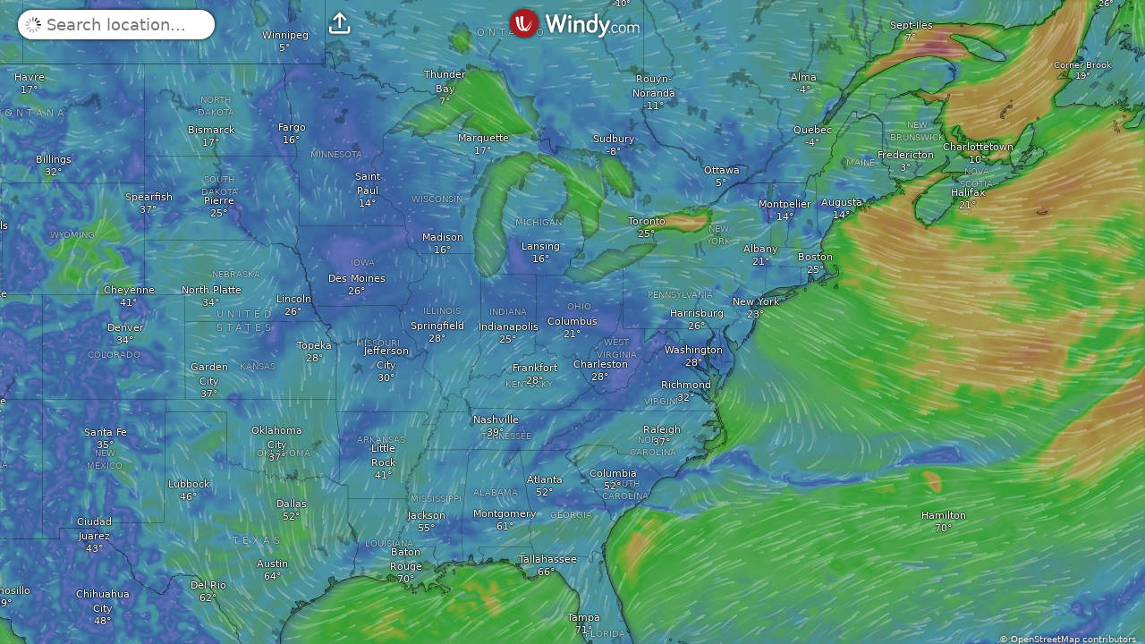

--- FILE ---
content_type: text/plain
request_url: https://node.windy.com/Zm9yZWNhc3Q/ZWNtd2Y/cG9pbnQvZWNtd2YvdjIuOS8zOS45NjIvLTgzLjAwNj9pbmNsdWRlTm93PXRydWUmcmVmVGltZT0yMDI2LTAxLTAzVDA2OjAwOjAwWiZzZXR1cD1zdW1tYXJ5JnNvdXJjZT1ocCZwcj0xJnNjPTAmdG9rZW4yPXBlbmRpbmcmdWlkPWMwNjg3MjJkLTI2NzMtODYxMS1iZDAyLTQ4NWQyMWQ4OTVmMCZ2PTQ4LjAuMyZwb2M9OQ
body_size: 1480
content:
[base64]

--- FILE ---
content_type: text/javascript
request_url: https://www.windy.com/v/48.0.3.ind.19a4/index.js
body_size: 94289
content:
function e(){e=function(e,t){return new i(e,void 0,t)};var n=RegExp.prototype,r=new WeakMap;function i(e,n,a){var o=RegExp(e,n);return r.set(o,a||r.get(e)),t(o,i.prototype)}function a(e,t){var n=r.get(t);return Object.keys(n).reduce(function(t,r){var i=n[r];if("number"==typeof i)t[r]=e[i];else{for(var a=0;void 0===e[i[a]]&&a+1<i.length;)a++;t[r]=e[i[a]]}return t},Object.create(null))}return function(e,n){if("function"!=typeof n&&null!==n)throw new TypeError("Super expression must either be null or a function");e.prototype=Object.create(n&&n.prototype,{constructor:{value:e,writable:!0,configurable:!0}}),Object.defineProperty(e,"prototype",{writable:!1}),n&&t(e,n)}(i,RegExp),i.prototype.exec=function(e){var t=n.exec.call(this,e);if(t){t.groups=a(t,this);var r=t.indices;r&&(r.groups=a(r,this))}return t},i.prototype[Symbol.replace]=function(e,t){if("string"==typeof t){var i=r.get(this);return n[Symbol.replace].call(this,e,t.replace(/\$<([^>]+)(>|$)/g,function(e,t,n){if(""===n)return e;var r=i[t];return Array.isArray(r)?"$"+r.join("$"):"number"==typeof r?"$"+r:""}))}if("function"==typeof t){var o=this;return n[Symbol.replace].call(this,e,function(){var e=arguments;return"object"!=typeof e[e.length-1]&&(e=[].slice.call(e)).push(a(e,o)),t.apply(this,e)})}return n[Symbol.replace].call(this,e,t)},e.apply(this,arguments)}function t(e,n){return t=Object.setPrototypeOf?Object.setPrototypeOf.bind():function(e,t){return e.__proto__=t,e},t(e,n)}function n(e,t,n,r,i,a,o){try{var s=e[a](o),l=s.value}catch(e){return void n(e)}s.done?t(l):Promise.resolve(l).then(r,i)}function r(e){return function(){var t=this,r=arguments;return new Promise(function(i,a){var o=e.apply(t,r);function s(e){n(o,i,a,s,l,"next",e)}function l(e){n(o,i,a,s,l,"throw",e)}s(void 0)})}}function i(e,t){var n=Object.keys(e);if(Object.getOwnPropertySymbols){var r=Object.getOwnPropertySymbols(e);t&&(r=r.filter(function(t){return Object.getOwnPropertyDescriptor(e,t).enumerable})),n.push.apply(n,r)}return n}function a(e){for(var t=1;t<arguments.length;t++){var n=null!=arguments[t]?arguments[t]:{};t%2?i(Object(n),!0).forEach(function(t){o(e,t,n[t])}):Object.getOwnPropertyDescriptors?Object.defineProperties(e,Object.getOwnPropertyDescriptors(n)):i(Object(n)).forEach(function(t){Object.defineProperty(e,t,Object.getOwnPropertyDescriptor(n,t))})}return e}function o(e,t,n){return(t=function(e){var t=function(e,t){if("object"!=typeof e||!e)return e;var n=e[Symbol.toPrimitive];if(void 0!==n){var r=n.call(e,t||"default");if("object"!=typeof r)return r;throw new TypeError("@@toPrimitive must return a primitive value.")}return("string"===t?String:Number)(e)}(e,"string");return"symbol"==typeof t?t:t+""}(t))in e?Object.defineProperty(e,t,{value:n,enumerable:!0,configurable:!0,writable:!0}):e[t]=n,e}var s=new Promise(e=>{"loading"!==document.readyState?e():document.addEventListener("DOMContentLoaded",()=>e())}),l=new Promise(e=>{window.W.leafletIsLoaded?e():window.addEventListener("leafletIsLoaded",()=>e())});Promise.all([s,l]).then(()=>{var t,n,i,o=[],s=e=>{var t=e-1e3,n=o.filter(e=>{var{ts:n}=e;return n>t});return n.length?n.map(t=>{var{ts:n,txt:r}=t;return"".concat(r," (").concat(e-n,"ms ago at ").concat(n,")")}).join("\n"):void 0},l=function(e,t){var n=arguments.length>2&&void 0!==arguments[2]?arguments[2]:-1/0,r=arguments.length>3&&void 0!==arguments[3]?arguments[3]:1/0,i=getComputedStyle(document.documentElement).getPropertyValue(e),a=i?parseInt(i.replace(/^\D*(\d+)\D*.*$/,"$1")):0;a>=n&&a<=r&&document.documentElement.style.setProperty(e," ".concat(a+t,"px"))},c=(e,t,n)=>e.classList[t?"add":"remove"](n),d=function(e,t){var n=arguments.length>2&&void 0!==arguments[2]?arguments[2]:document.body,r=n.className;e.test(r)?n.className=r.replace(e,t):n.classList.add(t)},u='[data-plugin="plugins"]',h=Object.freeze({__proto__:null,adjustCssValue:l,defaultPluginsAttachPoint:u,replaceClass:d,toggleClass:c}),p=window.navigator.userAgent,m=/android/i.test(p)?"android":/(iPhone|iPod|iPad)/i.test(p)?"ios":"desktop",g=W.detectedDevice,v=()=>{document.body.classList.add("platform-".concat(m));var e=()=>document.documentElement.style.setProperty("--vh","".concat(window.innerHeight/100,"px"));window.addEventListener("resize",e),window.addEventListener("orientationchange",e),e()};"complete"===document.readyState?v():window.addEventListener("load",v);var f=Object.freeze({__proto__:null,device:g,platform:m}),w=W.version,b=W.target,y=m,_=g,E=["en","zh-TW","zh","ja","fr","ko","it","ru","nl","cs","tr","pl","sv","fi","ro","el","hu","hr","ca","da","ar","fa","hi","ta","sk","uk","bg","he","is","lt","et","vi","sl","sr","id","th","sq","pt","nb","es","de","bn"],S="https://node.windy.com",T="https://tiles.windy.com",A="v/".concat(W.assets),P=["surface","100m","975h","950h","925h","900h","850h","800h","700h","600h","500h","400h","300h","250h","200h","150h","10h"],O=["radar","satellite","wind","gust","gustAccu","turbulence","icing","rain","rainAccu","snowAccu","snowcover","ptype","thunder","temp","dewpoint","rh","deg0","wetbulbtemp","solarpower","uvindex","clouds","hclouds","mclouds","lclouds","fog","cloudtop","cbase","visibility","cape","ccl","waves","swell1","swell2","swell3","wwaves","sst","currents","currentsTide","wavePower","aqi","no2","pm2p5","aod550","gtco3","tcso2","go3","cosc","dustsm","pressure","efiTemp","efiWind","efiRain","capAlerts","soilMoisture40","soilMoisture100","moistureAnom40","moistureAnom100","drought40","drought100","fwi","dfm10h","heatmaps","topoMap","hurricanes","radarPlus"],R=["nems","namConus","namHawaii","namAlaska","iconEu","iconD2","arome","aromeAntilles","aromeFrance","aromeReunion","canHrdps","canRdwpsWaves","camsEu","czeAladin","iconEuWaves","hrrrAlaska","hrrrConus","bomAccess","bomAccessAd","bomAccessBn","bomAccessDn","bomAccessNq","bomAccessPh","bomAccessSy","bomAccessVt","ukv","jmaMsm","jmaCwmWaves"],C=["gfs","ecmwf","ecmwfAnalysis","radar","ecmwfWaves","gfsWaves","icon","capAlerts","cams","efi","satellite","cmems","drought","fireDanger","activeFires","topoMap"],I=["ecmwfWaves","gfsWaves","iconEuWaves","canRdwpsWaves","cmems","jmaCwmWaves"],N=["ecmwfWaves","gfsWaves","iconEuWaves","jmaCwmWaves","canRdwpsWaves"],D=["cams","camsEu"],x=["namConus","namHawaii","namAlaska","iconD2","iconEu","iconEuWaves","arome","aromeAntilles","aromeFrance","aromeReunion","canHrdps","canRdwpsWaves","czeAladin","hrrrAlaska","hrrrConus","bomAccess","bomAccessAd","bomAccessBn","bomAccessDn","bomAccessNq","bomAccessPh","bomAccessSy","bomAccessVt","ukv","jmaMsm","jmaCwmWaves","camsEu"],M=["gfs","ecmwf","icon","mblue"],U=[...C,...R,...D,"mblue"],k=[...M,...x],F=k.filter(e=>!N.includes(e)&&!D.includes(e)),G="mobile"===_,H="tablet"===_,B="desktop"===_,z=G||H,j=B||H,V=Boolean(window.devicePixelRatio&&window.devicePixelRatio>1),q={favs:["POI_FAVS","k"],cities:["POI_FCST","&"],wind:["POI_WIND",""],temp:["POI_TEMP",""],precip:["POI_PRECIP","H"],metars:["POI_AD","Q"],cams:["POI_CAMS","l"],pgspots:["POI_PG",""],kitespots:["POI_KITE",""],surfspots:["POI_SURF","{"],tide:["POI_TIDE","q"],radiation:["POI_RADIATION",""],firespots:["ACTIVE_FIRES",""],airq:["POI_AIRQ",""],radiosonde:["POI_RADIOSONDE",""],empty:["POI_EMPTY","t"]},Y=["pressure","gh","temp","deg0"],Z="/".concat(A,"/plugins"),X=Object.freeze({__proto__:null,airPointProducts:F,airQualityProducts:D,assets:A,community:"https://community.windy.com",device:_,globalPointProducts:M,globalProducts:C,iconsDir:"/img/icons7",isDesktop:B,isDesktopOrTablet:j,isMobile:G,isMobileOrTablet:z,isRetina:V,isTablet:H,isolinesType:Y,levels:P,levelsData:{"10h":["10hPa","30km FL980"],"150h":["150hPa","13.5km FL450"],"200h":["200hPa","11.7km FL390"],"250h":["250hPa","10km FL340"],"300h":["300hPa","9000m FL300"],"400h":["400hPa","7000m FL240"],"500h":["500hPa","5500m FL180"],"600h":["600hPa","4200m FL140"],"700h":["700hPa","3000m FL100"],"800h":["800hPa","2000m 6400ft"],"850h":["850hPa","1500m 5000ft"],"900h":["900hPa","900m 3000ft"],"925h":["925hPa","750m 2500ft"],"950h":["950hPa","600m 2000ft"],"975h":["975hPa","300m 1000ft"],"100m":["100m","330ft"],surface:["",""]},localPointProducts:x,localProducts:R,maxFavPoisDesktop:7,get nodeServer(){return S},overlays:O,platform:y,pluginsLocation:Z,pointProducts:k,pois:q,pollenProducts:{pollenAlder:["POLLEN_ALDER","POLLEN_ALDER_SHORT"],pollenBirch:["POLLEN_BIRCH","POLLEN_BIRCH_SHORT"],pollenGrass:["POLLEN_GRASS","POLLEN_GRASS_SHORT"],pollenMugwort:["POLLEN_MUGWORT","POLLEN_MUGWORT_SHORT"],pollenOlive:["POLLEN_OLIVE","POLLEN_OLIVE_SHORT"],pollenRagweed:["POLLEN_RAGWEED","POLLEN_RAGWEED_SHORT"]},products:U,seaProducts:I,server:"https://ims.windy.com",setNodeServer:e=>{S=e},supportedLanguages:E,target:b,tileServer:T,version:w,waveProducts:N});class Q extends Error{constructor(e,t,n){super(t),this.status=e,this.message=t,this.responseText=n}}var J=Object.freeze({__proto__:null,HttpError:Q}),K=6e4,$=36e5,ee=864e5,te="bcdefghijklmnopqrstuvwxyzABCDEFGHIJKLMNOPQRSTUVWXYZ0123456789a",ne=te.split(""),re=e=>{var t="";do{t=te.charAt(e%60)+t,e=Math.floor(e/60)}while(e);return t},ie=e=>{for(var t=0,n=0;n<e.length;n++)t=60*t+ne.indexOf(e.charAt(n));return t},ae=(e,t)=>Math.sqrt(e*e+t*t),oe=e=>{var t=Math.floor(100*(e.lat+90)),n=Math.floor(100*(e.lon+180));return"".concat(re(t),"a").concat(re(n))},se=e=>{var t=e.split("a");return{lat:ie(t[0])/100-90,lon:ie(t[1])/100-180}},le=()=>{},ce="[data-uri]",de=e=>e&&"object"==typeof e&&"lat"in e&&"lon"in e&&!isNaN(+e.lat)&&!isNaN(+e.lon)||!1,ue=e=>parseFloat(e).toFixed(3),he=(e,t)=>{for(var n in e)t(e[n],n)},pe=(e,t)=>{if(null===e)return e;if(e instanceof Date)return new Date(e.getTime());if(e instanceof Array){var n=[];return e.forEach(e=>{n.push(e)}),n.map(e=>pe(e))}if("object"==typeof e){var r=a({},e);return Object.keys(r).forEach(e=>{t&&!t.includes(e)||(r[e]=pe(r[e]))}),r}return e},me=function(e,t,n){var r;return function(){for(var i=arguments.length,a=new Array(i),o=0;o<i;o++)a[o]=arguments[o];var s=this;var l=n&&!r;clearTimeout(r),r=setTimeout(function(){clearTimeout(r),r=0,n||e.apply(s,a)},t),l&&e.apply(s,a)}},ge=function(e,t){var n,r,i=this;function a(){n=!1,r&&(o.apply(i,r),r=!1)}function o(){for(var o=arguments.length,s=new Array(o),l=0;l<o;l++)s[l]=arguments[l];n?r=s:(e.apply(i,s),setTimeout(a,t),n=!0)}return o},ve=function(e){for(var t=arguments.length>1&&void 0!==arguments[1]?arguments[1]:2,n=String(e);n.length<t;)n="0"+n;return n},fe=(e,t)=>e?e.replace(/\{\{?\s*(.+?)\s*\}?\}/g,(e,n)=>t&&n in t?String(t[n]):""):"",we=e=>{var[t,n]=e;return{wind:ae(t,n),dir:10*Math.floor(18+18*Math.atan2(t,n)/Math.PI)}},be=e=>{var[t,n,r]=e;return{period:ae(t,n),dir:10*Math.floor(18+18*Math.atan2(t,n)/Math.PI),size:r}},ye=e=>"number"==typeof e.dir&&"number"==typeof e.wind&&e.dir<=360&&e.wind>=0,_e=e=>ye(e)?'<div class="iconfont" style="transform: rotate('.concat(e.dir,"deg); -webkit-transform:rotate(").concat(e.dir,'deg);">','"',"</div>"):"",Ee=(e,t)=>Math.abs(+e.lat-+t.lat)<.01&&Math.abs(+e.lon-+t.lon)<.01,Se=(e,t,n)=>Math.max(Math.min(e,n),t),Te=Se,Ae=(e,t,n)=>{var r=Se((n-e)/(t-e),0,1);return r*r*r*(r*(6*r-15)+10)},Pe=e=>.5+.00277777777777777*e,Oe=e=>(Math.PI-Math.log(Math.tan(.5*(1-e)*Math.PI)))/(2*Math.PI),Re=e=>Oe(.5-.00555555555555555*e),Ce=0,Ie=e=>E.includes(e),Le=(e,t)=>(e.endsWith("/")&&(e=e.slice(0,-1)),t.startsWith("/")?"".concat(e).concat(t):"".concat(e,"/").concat(t)),Ne=(e,t)=>"".concat(e).concat(/\?/.test(e)?"&":"?").concat(t),De=e=>{var t=[];return he(e,(e,n)=>void 0!==e&&t.push("".concat(n,"=").concat(e))),t.sort().join("&")},xe=(e,t)=>new Promise((n,r)=>{var i=document.createElement("script");i.type="text/javascript",i.async=!0,i.onload=()=>{n()},i.onerror=e=>{r(e)},document.head.appendChild(i),t&&"function"==typeof t&&t(i),i.src=e});function Me(e){return null}var Ue=(e,t)=>(t||document).querySelector(e),ke=e=>Boolean("touches"in e&&e.touches),We=(e,t,n,r,i)=>(.5*-e+3*t*.5-3*n*.5+.5*r)*i*i*i+(e-5*t*.5+2*n-.5*r)*i*i+(.5*-e+.5*n)*i+t,Fe=(e,t,n)=>e+n*(t-e);function Ge(e,t,n,r){var i=new CustomEvent("windyCustomError",{detail:{moduleName:e,msg:t,errorObject:n,additionalInfo:r}});document.dispatchEvent(i),console.error(e,t,n)}var He,Be=Math.min(window.devicePixelRatio||1,2),ze=e=>{var t=new Set(e[0]);for(var n of e.slice(1)){var r=new Set(n);for(var i of t)r.has(i)||t.delete(i)}return[...t]},je=e=>{var t=1<<e.z;return e.x=e.x%t,e.x<0&&(e.x+=t),e},Ve=e=>"http"===e.substr(0,4)?e:Le("https://www.windy.com/js",e),qe=e=>new Promise(t=>setTimeout(t,e)),Ye=function(e){var t=arguments.length>1&&void 0!==arguments[1]?arguments[1]:"$1$2$3$4";return new Date(e).toISOString().replace(/(\d\d\d\d)-(\d\d)-(\d\d)T(\d\d):.*/,t)},Ze=e=>{if(e&&/\S+=\S+/.test(e)){for(var t=(e=e.replace(/^\?/,"")).split("&"),n={},r=0;r<t.length;r++){var i=t[r].split("=");try{n[decodeURIComponent(i[0])]=decodeURIComponent(i[1]||"")}catch(e){}}return n}},Xe=/^\/(zh-TW|[a-z]{2})(\/.*)?$/,Qe=e=>{var t,n=null,r=e,i=Xe.exec(e);return i&&(r=i[2]),(t=/^\/-(?:[^0-9/][^/]+)(?:-(\w+))(?:[^/]*)$/.exec(r))?(n=t[1],r="/"):(t=/^\/-(?:[^0-9/][^/]+)?(\/.+)$/.exec(r))&&(r=t[1]),{purl:r,overlay:n}};try{He=decodeURIComponent(window.location.pathname)}catch(e){console.error(e)}var Je=He||"/",Ke=()=>{var e=()=>Math.floor(65536*(1+Math.random())).toString(16).substring(1);return e()+e()+"-"+e()+"-"+e()+"-"+e()+"-"+e()+e()+e()},$e=(e,t)=>t.map((t,n)=>[t,e[n]]),et=Object.freeze({__proto__:null,$:Ue,addQs:Ne,bicubicFiltering:(e,t,n)=>We(We(e[0],e[1],e[2],e[3],t),We(e[4],e[5],e[6],e[7],t),We(e[8],e[9],e[10],e[11],t),We(e[12],e[13],e[14],e[15],t),n),bound:Se,c2kelvin:e=>e+273.15,canvasRatio:Be,capitalize:e=>e.charAt(0).toUpperCase()+e.slice(1),char2num:ie,clamp:Te,clamp0X:(e,t)=>Math.min(Math.max(e,0),t-1),clone:pe,copy2clipboard:e=>{var t=document.createElement("textarea");t.value=e,document.body.appendChild(t),t.select(),document.execCommand("copy"),document.body.removeChild(t)},createColorGradient:$e,cubicHermite:We,debounce:me,deg2rad:e=>e*Math.PI/180,degToRad:.017453292,download:(e,t,n)=>{var r=document.createElement("a"),i=e instanceof Blob?e:new Blob([e],{type:t});r.style.display="none",document.body.appendChild(r),window.URL&&(r.href=window.URL.createObjectURL(i)),r.setAttribute("download",n),r.click(),window.URL&&window.URL.revokeObjectURL(r.href),document.body.removeChild(r)},each:he,emptyFun:le,emptyGIF:ce,generateUuidV4:Ke,getAdjustedNow:e=>{var t,n=Date.now()-Ce;return e&&((t=n-e)<0&&(Ce+=t),t>1e4&&(Ce+=t)),n},getErrorMessage:e=>{if(e instanceof Q)return e.responseText||e.message;if(e instanceof Error)return e.message;if("string"==typeof e)return e;if(null!==e&&"object"==typeof e){if("message"in e&&"string"==typeof e.message)return e.message;try{return JSON.stringify(e)}catch(t){return e.toString()}}return"Unknown error"},getLocationOfJsAssets:Ve,getNativePlugin:Me,getPathFromTs:Ye,getRefs:e=>{var t,n="string"==typeof e?Ue(e):e,r={};return(null!==(t=null==n?void 0:n.querySelectorAll("[data-ref]"))&&void 0!==t?t:[]).forEach(e=>{e.dataset.ref&&(r[e.dataset.ref]=e)}),{node:n,refs:r}},hasDirection:ye,intersect:ze,isEmptyObject:e=>0===Object.keys(e).length,isFunction:e=>"function"==typeof e,isNear:Ee,isProfessionalStation:e=>/^(ad|wmo|buoy|ship)$/.test(e),isTouchEvent:ke,isValidLang:Ie,isValidLatLonObj:de,isValidNumber:e=>"number"==typeof e&&!isNaN(e),joinPath:Le,lat01ToYUnit:Oe,latDegToYUnit:Re,latLon2str:oe,lerp:Fe,lerpColor256:(e,t,n)=>e.map((r,i)=>Se(Fe(e[i],t[i],n),0,255)),loadScript:xe,logError:Ge,lonDegToXUnit:Pe,longPressTime:600,normalizeLatLon:ue,num2char:re,openInApp:()=>{window.location.href="ios"===y?"https://apps.apple.com/app/apple-store/id1161387262?pt=118417623&ct=webapp&mt=8":"https://play.google.com/store/apps/details?id=com.windyty.android&utm_source=menu&utm_medium=windy&utm_campaign=openAppLink&utm_content=openAppLink"},pad:ve,parseQueryString:Ze,parseSeoUrl:Qe,preventDefault:e=>t=>{t.preventDefault(),e(t)},qs:De,radToDeg:57.2957795,removeDiacritics:e=>e.normalize("NFD").replace(/[\u0300-\u036f]/g,""),sanitizeHTML:e=>e.replace(/&/g,"&amp;").replace(/</g,"&lt;").replace(/>/g,"&gt;").replace(/"/g,"&quot;").replace(/'/g,"&#x27;").replace(/\//g,"&#x2F;"),scaleLinear:e=>{var{domain:t,range:n,clip:r}=e,[i,a]=n,[o,s]=t,l=(a-i)/(s-o),[c,d]=i>a?[i,a]:[a,i],u=e=>(e-o)*l+i,[h,p]=o>s?[o,s]:[s,o],m=e=>(e-i)/l+o;return{get:r?e=>Te(u(e),d,c):u,invert:r?e=>Te(m(e),p,h):m}},seoLangRegex:Xe,smoothstep:Ae,spline:(e,t,n,r,i)=>.5*(2*t+(-e+n)*i+(2*e-5*t+4*n-r)*i*i+(3*t-e-3*n+r)*i*i*i),startupPath:Je,str2latLon:se,template:fe,throttle:ge,tsDay:ee,tsHour:$,tsMinute:K,unitXToLonDeg:e=>360*(e-.5),unitXToLonRad:e=>2*(e-.5)*Math.PI,unitYToLatDeg:e=>Math.atan(Math.exp(Math.PI-e*(2*Math.PI)))/(.5*Math.PI)*180-90,unitYToLatRad:e=>2*Math.atan(Math.exp(Math.PI-2*e*Math.PI))-.5*Math.PI,vec2size:ae,wait:qe,wave2obj:be,wind2obj:we,windDir2html:_e,wrapCoords:je});class tt{constructor(e){this.latestId=1,this._eventedCache={},this.trigger=this.emit,this.fire=this.emit,this.ident=e.ident}emit(e){for(var t=arguments.length,n=new Array(t>1?t-1:0),r=1;r<t;r++)n[r-1]=arguments[r];((e,t,n)=>{o.push({ts:Date.now(),txt:"".concat(e,": ").concat(t).concat("string"==typeof n?" "+n:"")}),o.length>5&&o.shift()})(this.ident,String(e),n[0]);var i=this._eventedCache[e];if(i)for(var a=i.length;a--;){var s=i[a];try{s.callback.call(s.context,...n),s.once&&this.off(s.id)}catch(t){Ge("Evented","Failed to call ".concat(String(e)),t,{extra:{data:n}})}}this.listenAllMethod&&this.listenAllMethod(e,...n)}on(e,t,n,r){return this.latestId=this.latestId||0,this._eventedCache?(e in this._eventedCache||(this._eventedCache[e]=[]),this._eventedCache[e].push({id:++this.latestId,callback:t,context:n||this,once:r||!1}),this.latestId):this.latestId}once(e,t,n){return this.on(e,t,n,!0)}off(e,t,n){if("number"==typeof e)for(var r in this._eventedCache){var i=this._eventedCache[r];if(i){for(var a=i.length;a--;)i[a].id===e&&i.splice(a,1);0===i.length&&delete this._eventedCache[r]}}else{var o=this._eventedCache[e];if(o){for(var s=o.length;s--;)o[s].callback!==t||n&&n!==o[s].context||o.splice(s,1);this._eventedCache&&0===o.length&&delete this._eventedCache[e]}}}offAll(){this._eventedCache={}}listenAll(e){this.listenAllMethod=e}}var nt=Object.freeze({__proto__:null,Evented:tt}),rt=new tt({ident:"bcast"}),it=[!0,!1],at=e=>"number"==typeof+e&&!isNaN(+e),ot=e=>void 0!==e&&"object"==typeof e,st=e=>de(e)||null==e,lt=e=>void 0!==e&&"string"==typeof e,ct=e=>null===e||lt(e),dt=e=>null===e||!isNaN(Number(e)),ut=e=>e.slice().sort().toString(),ht=(e,t)=>ut(e)===ut(t),pt={overlay:{def:"wind",allowed:O},level:{def:"surface",allowed:P},acRange:{def:12,allowed:at},timestamp:{def:Date.now(),allowed:at},isolinesType:{def:"pressure",allowed:Y,save:!0},isolinesOn:{def:!1,allowed:it,save:!0},startUpLastProduct:{def:null,allowed:[...U,null],save:!0,nativeSync:!0,premiumOnly:!0},product:{def:"ecmwf",allowed:U},availProducts:{def:["ecmwf"],allowed:Array.isArray,compare:ht,readOnly:!0},visibleProducts:{def:["ecmwf"],allowed:Array.isArray,compare:ht},preferredProduct:{def:"ecmwf",allowed:["ecmwf","gfs","icon","iconEu"],readOnly:!0},animation:{def:!1,allowed:it},animationSpeed:{def:"normal",allowed:["normal","fast","very-fast"],save:!0},calendar:{def:null,allowed:ot,readOnly:!0},availLevels:{def:[...P],allowed:e=>e.every(e=>P.includes(e)),readOnly:!0},particlesAnim:{def:"on",allowed:["on","off","intensive"],save:!0},camsPreviews:{def:!0,allowed:it,save:!0},graticule:{def:!1,allowed:it,save:!0},latlon:{def:!1,allowed:it,save:!0},showPickerElevation:{def:!1,allowed:it,save:!0,premiumOnly:!0},lang:{def:"auto",allowed:e=>"auto"===e||Ie(e),save:!0,sync:!0},englishLabels:{def:!1,allowed:it,save:!0,sync:!0},numDirection:{def:!1,allowed:it,save:!0,sync:!0},marketingConsent:{def:!1,allowed:it,save:!0,sync:!0},hourFormat:{def:"24h",allowed:["12h","24h"],save:!0,sync:!0,nativeSync:!0},country:{def:"xx",save:!0,allowed:e=>/[a-z][a-z0-9]/.test(e)},defaultUnits:{def:"unset",allowed:["unset","imperial","metric"],save:!0},map:{def:"sznmap",allowed:["sznmap","sat","winter"]},mapLibrary:{def:"leaflet",allowed:["leaflet","maplibre","globe"]},showWeather:{def:!0,allowed:it,save:!0,premiumOnly:!0},stormSettingsLightning:{def:!0,allowed:it,save:!0},usedLang:{def:"en",allowed:E,save:!0,sync:!0},lastTimezoneOffset:{def:(new Date).getTimezoneOffset(),allowed:at,save:!0,sync:!0},particles:{def:{multiplier:1,velocity:1,width:1,blending:1,opacity:1},save:!0,allowed(e){var t;if(!e||"object"!=typeof e)return!1;for(var n in this.def)if("number"!=typeof(t=e[n])||t>2||t<0)return!1;return!0}},startUp:{def:"ip",allowed:["ip","gps","location","last"],save:!0,nativeSync:!0},startUpLastPosition:{def:{lat:50,lon:14,zoom:4,source:"maps"},allowed:e=>null!==e&&de(e)&&Number.isInteger(e.zoom)&&("maps"===e.source||"globe"===e.source),save:!0,nativeSync:!0},homeLocation:{def:null,allowed:st,save:!0,sync:!0,nativeSync:!0},startUpOverlay:{def:"wind",allowed:O,save:!0,nativeSync:!0,premiumOnly:!0},startUpLastOverlay:{def:!1,allowed:it,save:!0,nativeSync:!0,premiumOnly:!0},startUpLastStep:{def:null,allowed:[1,3,null],save:!0,nativeSync:!0,premiumOnly:!0},startUpZoom:{def:null,allowed:e=>null===e||e>=3&&e<=11,save:!0,nativeSync:!0},ipLocation:{def:null,allowed:st,save:!0,nativeSync:!0},gpsLocation:{def:null,allowed:st,save:!0,nativeSync:!0},startupReverseName:{def:null,allowed:ot,save:!0},email:{def:"",allowed:e=>/\S+@\S+/.test(e),save:!0,sync:!0},metarsRAW:{def:!1,allowed:it,save:!0,sync:!0},sessionCounter:{def:0,allowed:at,save:!0},firstUserSession:{def:0,allowed:at,save:!0},seenRadarInfo:{def:!1,save:!0,allowed:it},detailLocation:{def:null,allowed:st},detail1h:{def:!1,allowed:it},detailTimestamp:{def:Date.now(),allowed:at},detailExtended:{def:!1,save:!0,allowed:it},webcamsDaylight:{def:!1,allowed:it},capDisplay:{def:"all",allowed:["all","today","tomm","later"]},radarTimestamp:{def:Date.now(),allowed:at},radarCalendar:{def:null,allowed:ot},blitzOn:{def:!0,allowed:it,save:!0},blitzSoundOn:{def:!0,allowed:it,save:!0},satelliteTimestamp:{def:Date.now(),allowed:at},satelliteCalendar:{def:null,allowed:ot},radSatFlowOn:{def:!0,allowed:it,save:!0},radsatTimestamp:{def:Date.now(),allowed:at},archiveOn:{def:!1,allowed:it},archiveTimestamp:{def:0,allowed:at,save:!0},archiveRange:{def:24,allowed:at,save:!0},pois:{def:"favs",allowed:Object.keys(q),save:!0},poisTemporary:{def:"empty",allowed:Object.keys(q)},favPois:{def:["cams","cities","wind","temp","metars","empty"],allowed:e=>Array.isArray(e),save:!0,sync:!0},visibility:{def:!0,allowed:it},displayLocation:{def:!0,allowed:it,save:!0},vibrate:{def:!0,allowed:it,save:!0},donations:{def:[],allowed:Array.isArray,compare:ht,save:!0,sync:!0},zuluMode:{def:!1,allowed:it,save:!0,premiumOnly:!0},stationsSort:{def:"profi",allowed:["profi","distance"],save:!0},stationCompareModel:{def:"noModel",allowed:lt,save:!0},subscription:{def:null,allowed:e=>!0,save:!0,nativeSync:!0},subscriptionInfo:{def:null,allowed:ot},pendingSubscription:{def:null,allowed:ct,save:!0},failedSubscriptionPayment:{def:null,allowed:ct,save:!0},notifications:{def:null,allowed:ot,save:!0,sync:!0},badgeNumber:{def:0,allowed:at,save:!0},user:{def:null,allowed:ot,save:!0,nativeSync:!0},userToken:{def:null,allowed:lt,save:!0,nativeSync:!0},authHash:{def:null,allowed:lt,save:!0,nativeSync:!0,watchSync:!0},lastPoiLocation:{def:null,allowed:st},pickerLocation:{def:null,allowed:e=>null===e||st(e)},mapCoords:{def:null,allowed:st},unresolvedErrors:{def:[],allowed:Array.isArray},closedErrors:{def:[],allowed:Array.isArray,save:!0,nativeSync:!0},showDailyNotifications:{def:!1,allowed:it,nativeSync:!0,save:!0},appReviewPluginShown:{def:null,allowed:dt,nativeSync:!0,save:!0},systemAppReviewDialogShown:{def:null,allowed:dt,nativeSync:!0,save:!0},appReviewLastVersion:{def:null,allowed:ct,nativeSync:!0,save:!0},appReviewDialogLeaveForLater:{def:!1,allowed:it,save:!0},skipAppReviewNecessaryConditions:{def:!1,allowed:it,save:!0},favOverlaysMobile:{def:[],allowed:Array.isArray,save:!0,sync:!0},favOverlaysDesktop:{def:[],allowed:Array.isArray,save:!0,sync:!0},favPoisMobile:{def:[],allowed:Array.isArray,save:!0,sync:!0},mobileMenuFilter:{def:"all",allowed:["all","wind","rain","sea","airQ","drought","temp","warnings","clouds","search"]},connection:{def:!0,allowed:it},pickerMobileTimeout:{def:"6",allowed:["3","6","9","12","always"],save:!0,sync:!0},changeDetailOnMapDrag:{def:!1,allowed:it,save:!0,sync:!1},displayHeliports:{def:!1,allowed:it,save:!0},displayAirspaces:{def:!0,allowed:it,save:!0},displayAdStations:{def:!0,allowed:it,save:!0},displayWMOStations:{def:!0,allowed:it,save:!0},displayMadisPWStations:{def:!0,allowed:it,save:!0},displayShipStations:{def:!0,allowed:it,save:!0},stationCompareHiddenProducts:{def:[],allowed:Array.isArray,save:!0,sync:!0},consent:{def:null,allowed:ot,save:!0,sync:!0},analyticsConsentRequired:{def:null,allowed:it,save:!0},youtubeConsent:{def:null,allowed:ot,save:!0,sync:!0},twitterConsent:{def:null,allowed:ot,save:!0,sync:!0},soundingIsSkewTlogP:{def:!1,save:!0,allowed:it},appLocalStorageCounter:{def:0,allowed:at,nativeSync:!1,save:!0},rhMenuArrangeMode:{def:!1,allowed:it},userInterests:{def:[],allowed:Array.isArray,save:!0,sync:!0},onboardingFinished:{def:!1,allowed:it,save:!0,sync:!0},locationPermissionsGranted:{def:!1,allowed:it,save:!0},doNotShowLocationPermissionsPopup:{def:!1,allowed:it,save:!0},pTypeMultiSampled:{def:!1,allowed:it},locationPermissionsPopupShown:{def:null,allowed:dt,save:!0},loginAndFinishAction:{def:null,allowed:ot,save:!0},favsFilter:{def:[],allowed:Array.isArray,save:!0},pushNotificationsReady:{def:!1,allowed:it},featureFlags:{def:{useNewGui:!0},allowed:ot,save:!0},rplannerDir:{def:"north",allowed:["horizontal","vertical","north"],save:!0},rplannerMotionSpeed:{def:{elevation:0,car:22.2222,boat:6.17333,vfr:56.5889,ifr:144.044,airgram:22.2222},allowed:ot,save:!0},suspendSoundAndHaptic:{def:!1,allowed:it,save:!1},advancedDebugConsole:{def:!1,allowed:it,save:!0},pinMenuActiveTab:{def:"layers",allowed:["models","layers"],save:!0},radarPlusSegmentRange:{def:"short",allowed:["short","medium","long","archive"],save:!1},perfOverlayEnabled:{def:!1,allowed:it,save:!0},tiledPoiLayer:{def:null,allowed:ot}},mt={isAvbl:!1,put:(e,t)=>window.localStorage.setItem(e,JSON.stringify(t)),hasKey:e=>e in window.localStorage,get:e=>{var t=window.localStorage.getItem(e);return t?JSON.parse(t):null},remove:e=>window.localStorage.removeItem(e)},gt={},vt={isAvbl:!1,put:(e,t)=>gt[e]=t,hasKey:e=>e in gt,get:e=>e in gt?gt[e]:null,remove:e=>delete gt[e]};try{if(window.localStorage.setItem("test","bar"),"bar"!==window.localStorage.getItem("test"))throw new Error("Comparsion failed");window.localStorage.removeItem("test"),mt.isAvbl=!0}catch(e){0}var ft=mt.isAvbl?mt:vt,wt=new Map,bt=!1;var yt=new class extends tt{setDefault(e,t){pt[e].def=t,wt.delete(e)}set(e,t){var n=arguments.length>2&&void 0!==arguments[2]?arguments[2]:{},r=pt[e];if(!r)throw new Error('Cannot find "'.concat(e,'" key in dataSpecifications'));if(!n.doNotCheckValidity&&!this.isValid(r,t))return!!this.isAsyncStore(r)&&Promise.reject();if(r.syncSet&&(n.forceChange||this.wasChanged(e,r,t))){var i=r.syncSet(t);if(n.forceChange||this.wasChanged(e,r,i))return this.setFinally(e,r,n,i),!0}else{if(this.isAsyncStore(r)){if(n.forceChange||this.wasChanged(e,r,t)){var a=r.asyncSet(t);return a.then(t=>{(n.forceChange||this.wasChanged(e,r,t))&&this.setFinally(e,r,n,t)}).catch(n=>console.error("store: Unable to change store value ".concat(e,", ").concat(t),n)),a}return Promise.resolve(t)}if(n.forceChange||this.wasChanged(e,r,t))return this.setFinally(e,r,n,t),!0}return!1}getDefault(e){return pt[e].def}get(e,t){if(wt.has(e)&&(null==t||!t.forceGet))return wt.get(e);var n,{premiumOnly:r,def:i,save:a}=pt[e];return r&&!bt?i:(a&&ft.isAvbl&&(null!==(n=ft.get("settings_".concat(e)))||null!=t&&t.forceGet)?this.isValid(pt[e],n)||(console.error("store: Attempt to get invalid value from localStorage: ".concat(e)),n=i):n=i,null!=t&&t.forceGet||wt.set(e,n),n)}isAsyncStore(e){return Boolean("asyncSet"in e&&e.asyncSet)}wasChanged(e,t,n){return t.compare?!t.compare(n,this.get(e)):wt.has(e)?wt.get(e)!==n:this.getDefault(e)!==n}isValid(e,t){return"function"==typeof e.allowed?e.allowed(t):Array.isArray(e.def)?Array.isArray(t)&&t.every(t=>e.allowed.includes(t)):e.allowed.includes(t)}setFinally(e,t,n,r){if(null===r?wt.delete(e):wt.set(e,r),t.save&&!n.doNotStore&&ft.isAvbl){var i=n.update||Date.now();ft.put("settings_".concat(e),r),t.sync&&(t.update=i,ft.put("settings_".concat(e,"_ts"),i),ft.put("lastSyncableUpdatedItem",i)),this.get("user")&&t.sync&&!n.doNotSaveToCloud&&this.emit("_cloudSync")}this.emit(e,null===r?t.def:r,n.UIident)}constructor(){var e;super(...arguments),e=this,this.defineProperty=(e,t,n)=>{pt[e][t]=n},this.remove=function(t){var n=arguments.length>1&&void 0!==arguments[1]?arguments[1]:{doNotCheckValidity:!0};e.set(t,null,n)},this.insert=(e,t)=>{pt[e]=t}}}({ident:"store"});(bt=Boolean(yt.get("subscription")))||yt.once("subscription",e=>bt=Boolean(e));var _t=Date.now(),Et={},St="1_loading";rt.once("dependenciesResolved",()=>{St="2_dependenciesResolved"}),rt.once("redrawFinished",()=>{St="3_redrawFinished"});var Tt=[],At=0;function Pt(e,t){return e.toString().substring(0,t).toLowerCase().replace(/[^\w\s-]/g,"").replace(/[\s_-]+/g,"-").replace(/^-+|-+$/g,"")}function Ot(){var e,t=null===(e=window.navigator)||void 0===e?void 0:e.connection;if("object"==typeof t&&null!=t){var{downlink:n,downlinkMax:r,effectiveType:i,rtt:a,saveData:o,type:s}=t;return{downlink:n,downlinkMax:r,effectiveType:i,rtt:a,saveData:o,type:s}}}function Rt(e,t,n,r,i){return Ct.apply(this,arguments)}function Ct(){return Ct=r(function*(e,t,n,r,i){if(window.top===window.self&&!(++At>1e3)&&!(r&&r instanceof Q&&0===r.status)&&yt.get("connection")&&!/UCBrowser/i.test(window.navigator.userAgent))try{var o,l,c=Date.now(),d={};switch(e){case"error":var u=t,h=u.filename;l=u.message,d={script:h&&h.replace(/.*\//,""),line:u.lineno,col:u.colno,stack:u.error&&u.error.stack};break;case"unhandledRejection":var p=t,m=p.sourceURL||p.filename;l=p.message,d={script:m&&m.replace(/.*\//,""),line:p.line||p.lineNumber,col:p.column||p.columnNumber,stack:p.stack};break;case"customLogError":l=t,d=a({module:n,stack:r&&"stack"in r&&r.stack},i||{})}if(!l)return;var g=Pt(l,20),v=0;if((v=g in Et?Et[g]++:Et[g]=0)%10||v>50)return;v>0&&(l="".concat(l," (repeated)"),o=v);var f=a({errorID:Pt(l,60),overlay:yt.get("overlay"),runningPhase:document.hidden?"documentIsHidden":St,timestamp:c,runningMinutes:Math.round((c-_t)/K),type:e,msg:l,repeated:o,url:window.location.href,ver:w,target:b,platform:y,device:_,latestBcast:s(c),network:Ot()},d);yield fetch("".concat(S,"/sedlina/errors"),{body:JSON.stringify(f),headers:{"Content-Type":"application/json; charset=utf-8"},method:"POST"}),Tt.push(f)}catch(e){console.error("onError handler, that should handle 7 report errors, failed as well...",e)}}),Ct.apply(this,arguments)}window.addEventListener("error",e=>Rt("error",e)),window.addEventListener("unhandledrejection",e=>{var{reason:t}=e;t instanceof ReferenceError&&Rt("unhandledRejection",t)}),document.addEventListener("windyCustomError",e=>{var{detail:t}=e,{moduleName:n,msg:r,errorObject:i,additionalInfo:a}=t;Rt("customLogError",r,n,i,a)});var It=Object.freeze({__proto__:null,getNetworkInformation:Ot,sentErrors:Tt});L.CanvasLayer=L.Layer.extend({initialize(e){L.Util.setOptions(this,e||{}),this.targetPane="tilePane",this._showCanvasOn=!0,this.onInit()},addTo(e){return this.failed=!1,e.addLayer(this),this},onContextLost(){Ge("CanvasLayer","Canvas context is lost")},onContextRestored(){Ge("CanvasLayer","Canvas context is restored")},onContextCreationError(e){Ge("CanvasLayer","Canvas context creation error: ".concat(e.statusMessage||"Unknown error"))},canvasHooks(e,t){if(e){var n=t?"addEventListener":"removeEventListener";e[n]("webglcontextlost",this.onContextLost,!1),e[n]("webglcontextrestored",this.onContextRestored,!1),e[n]("webglcontextcreationerror",this.onContextCreationError,!1)}else Ge("GlParticles","No canvas ".concat(t?"start":"stop"," listening context changes"))},onAdd(e){this._map=e;var t=e.getSize(),n=e.options.zoomAnimation&&L.Browser.any3d;return this._canvas=L.DomUtil.create("canvas","leaflet-canvas"),this.canvasHooks(this._canvas,!0),this.onResizeCanvas(t.x,t.y),L.DomUtil.addClass(this._canvas,"leaflet-layer leaflet-zoom-"+(n?"animated":"hide")),e.getPanes()[this.targetPane].appendChild(this._canvas),this.onCreateCanvas(this._canvas)?(e.on("resize",this._resize,this),e.on("zoomanim",this._animateZoom,this),e.on("zoom",this._onZoom,this),e.on("zoomstart",this._onZoomStart,this),e.on("zoomend",this._onZoomEnd,this),this.options.disableAutoReset||e.on("moveend",this._moveEnd,this),this._reset(),this._redraw(),this):(this.failed=!0,this.onCanvasFailed(),this)},onRemove(e){var t;return this.onRemoveCanvas(null!==(t=this._canvas)&&void 0!==t?t:void 0),e.getPanes()[this.targetPane].removeChild(this._canvas),e.off("resize",this._resize,this),e.off("zoomanim",this._animateZoom,this),e.off("zoom",this._onZoom,this),e.off("zoomstart",this._onZoomStart,this),e.off("zoomend",this._onZoomEnd,this),this.options.disableAutoReset||e.off("moveend",this._moveEnd,this),this.canvasHooks(this._canvas,!1),this._canvas=null,this},getCanvas(){return this._canvas},showCanvas(e){this._showCanvasOn!==e&&(this._showCanvasOn=e,this._canvas.style.display=this._showCanvasOn?"block":"none")},onResizeCanvas(e,t){this._canvas.width=e,this._canvas.height=t},_resize(e){this.onResizeCanvas(e.newSize.x,e.newSize.y)},_reset(){if(this._map&&this._canvas){var e=this._map.containerPointToLayerPoint([0,0]);L.DomUtil.setPosition(this._canvas,e),this._center=this._map.getCenter(),this._zoom=this._map.getZoom(),this.onReset()}},reset(){this._reset()},onReset(){},_redraw(){this._frame=null},redraw(){return this._frame||(this._frame=L.Util.requestAnimFrame(this._redraw,this)),this},_moveEnd(){this._reset(),this.onMoveEnd()},_onZoomStart(){this.wasOnZoom=!1},_onZoomEnd(){this.canvasDisplay(!0)},canvasDisplay(e){this._canvas&&(this._canvas.style.display=e?"block":"none")},_animateZoom:function(e){this.wasOnZoom&&this.canvasDisplay(!1);var t=this._map.getZoomScale(e.zoom),n=this._map._latLngBoundsToNewLayerBounds(this._map.getBounds(),e.zoom,e.center).min;L.DomUtil.setTransform(this._canvas,n,t)},_onZoom(){this.wasOnZoom=!0,this._updateTransform(this._map.getCenter(),this._map.getZoom())},_updateTransform(e,t){if(this._map&&this._canvas&&this._center){var n=this._map.getZoomScale(t,this._zoom),r=this._canvas._leaflet_pos||new L.Point(0,0),i=this._map.getSize().multiplyBy(.5+(this.options.padding||0)),a=this._map.project(this._center,t),o=this._map.project(e,t).subtract(a),s=i.multiplyBy(-n).add(r).add(i).subtract(o);L.DomUtil.setTransform(this._canvas,s,n)}},onInit(){},onCreateCanvas:()=>!0,onCanvasFailed(){},onRemoveCanvas(){},onMoveEnd(){},onZoomEnd(){}});var Lt=null,Nt=!1;function Dt(){return xt.apply(this,arguments)}function xt(){return(xt=r(function*(){try{var{status:e}=yield fetch("https://www.windy.com/img/favicon.ico",{method:"HEAD",cache:"no-store"});return e>=200&&e<400}catch(e){return!1}})).apply(this,arguments)}function Mt(){Lt&&(clearInterval(Lt),Lt=null)}function Ut(e){e&&(yt.set("connection",!0),document.body.classList.remove("connection-is-offline"),Nt=!1,Mt())}function kt(){return Wt.apply(this,arguments)}function Wt(){return(Wt=r(function*(){Nt||(Nt=!0,(yield Dt())?Ut(!0):(Mt(),yt.set("connection",!1),document.body.classList.add("connection-is-offline"),Lt=setInterval(r(function*(){Ut(yield Dt())}),2e3)))})).apply(this,arguments)}window.addEventListener("offline",kt),window.addEventListener("online",kt);var Ft=Object.freeze({__proto__:null,testNetworkConnection:kt}),Gt=()=>{var e=Ke();return ft.put("UUID",e),e},Ht=null,Bt=ft.get("UUID")||Gt(),zt=null;zt&&zt.getInfo().then(e=>{Ht=e}),yt.get("firstUserSession")||yt.set("firstUserSession",Date.now());var jt=()=>Bt,Vt=Object.freeze({__proto__:null,generateDeviceId:Gt,getDeviceID:jt,getDeviceInfo:()=>Ht});class qt{constructor(e){this.size=0,this.limit=e,this._keymap={}}put(e,t){var n={key:e,value:t,older:void 0};if(this._keymap[e]=n,this.tail?(this.tail.newer=n,n.older=this.tail):this.head=n,this.tail=n,this.size===this.limit)return this.shift();this.size++}toJSON(){for(var e=[],t=this.head;t;)e.push({key:t.key,value:t.value}),t=t.newer;return e}shift(){var e=this.head;return e&&this.head&&(this.head.newer?(this.head=this.head.newer,this.head.older=void 0):this.head=void 0,e.newer=e.older=void 0,delete this._keymap[e.key]),e}get(e){var t=this._keymap[e];if(void 0!==t)return t===this.tail||(t.newer&&(t===this.head&&(this.head=t.newer),t.newer.older=t.older),t.older&&(t.older.newer=t.newer),t.newer=void 0,t.older=this.tail,this.tail&&(this.tail.newer=t),this.tail=t),t.value}remove(e){var t=this._keymap[e];if(t)return delete this._keymap[t.key],t.newer&&t.older?(t.older.newer=t.newer,t.newer.older=t.older):t.newer?(t.newer.older=void 0,this.head=t.newer):t.older?(t.older.newer=void 0,this.tail=t.older):this.head=this.tail=void 0,this.size--,t.value}removeAll(){this.head=this.tail=void 0,this.size=0,this._keymap={}}forEach(e){for(var t=this.head;t;)e(t.value,"".concat(t.key)),t=t.newer}}var Yt={},Zt=["accumulations","airport","alerts","appreview","articles","consent","distance","favs","garmin","hurricanes","info","langs","lib","livealerts","menu","notifications","onboarding","picker","products","radsat","register","reportissue","search","settings","sounding","startuppromos","station","subscription","sunmoon","watchface","webcams","widgetspromo"],Xt={MON:"Monday",TUE:"Tuesday",WED:"Wednesday",THU:"Thursday",FRI:"Friday",SAT:"Saturday",SUN:"Sunday",MON2:"Mon",TUE2:"Tue",WED2:"Wed",THU2:"Thu",FRI2:"Fri",SAT2:"Sat",SUN2:"Sun",MON3:"M",TUE3:"T",WED3:"W",THU3:"T",FRI3:"F",SAT3:"S",SUN3:"S",SMON01:"Jan",SMON02:"Feb",SMON03:"Mar",SMON04:"Apr",SMON05:"May",SMON06:"Jun",SMON07:"Jul",SMON08:"Aug",SMON09:"Sep",SMON10:"Oct",SMON11:"Nov",SMON12:"Dec",YES:"Yes",NO:"No",TODAY:"Today",TOMORROW:"Tomorrow",LATER:"Later",ALL:"All",HOURS_SHORT:"hrs",FOLLOW:"Follow us",EMBED:"Embed widget on page",EMBED2:"Embed widget",MENU:"Menu",MENU_SETTINGS:"Settings",MENU_HELP:"Help",MENU_ABOUT:"About us",MENU_LOCATION:"Find my location",MENU_FULLSCREEN:"Fullscreen mode",MENU_DISTANCE:"Distance & planning",MENU_MOBILE:"Download App",MENU_FAVS:"Favorites",MENU_ALERTS:"Alerts",MENU_FEEDBACK:"Feedback",MENU_VIDEO:"Create video or animated GIF",MENU_ERROR:"Error console",MENU_NEWS:"Weather news",MENU_TUTORIALS:"Tutorials",MENU_SUN_MOON:"Sun/Moon position",NOTIFICATIONS:"Notifications",SHOW_PICKER:"Show weather picker",TOOLBOX_INFO:"info",TOOLBOX_ANIMATION:"animation",TOOLBOX_START:"Hide/show animated particles",MENU_F_MODEL:"Data",MENU_U_INTERVAL:"Update interval",MENU_D_UPDATED:"Updated",OUTDATED:"Outdated",MENU_D_REFTIME:"Reference time",MENU_D_NEXT_UPDATE:"Next update expected at:",ABOUT_OVERLAY:"About",ABOUT_DATA:"About these data",OVERLAY:"Layer",MODEL:"Forecast model",PROVIDER:"Provider",WIND:"Wind",GUST:"Wind gusts",GUSTACCU:"Wind accumulation",TURBULENCE:"Clear air turbulence",TURBULENCE_NONE:"none",TURBULENCE_LIGHT:"light",TURBULENCE_MODERATE:"moderate",TURBULENCE_SEVERE:"severe",TURBULENCE_EXTREME:"extreme",ICING2:"Icing",ICING_TRACE:"trace",ICING_LIGHT:"light",ICING_MODERATE:"moderate",ICING_HEAVY:"heavy",WIND_DIR:"Wind dir.",TEMP:"Temperature",DISTANCE:"Distance",PRESS:"Pressure",CLOUDS:"Clouds, rain",CLOUDS2:"Clouds",CLOUD_ALT:"Cloud base",CLOUDS_AND_AVIATION:"Clouds, aviation",RADAR:"Weather radar",RADAR_SHORT:"Radar",RADAR_BLITZ:"Radar, lightning",SATELLITE:"Satellite",RADAR_PLUS:"Radar+",TOTAL_CLOUDS:"Total clouds",LOW_CLOUDS:"Low clouds",MEDIUM_CLOUDS:"Medium clouds",HIGH_CLOUDS:"High clouds",CAPE:"CAPE Index",RAIN:"Rain, snow",RAIN_THUNDER:"Rain, thunder",RAIN3H:"Precip. past 3h",JUST_RAIN:"Rain",CONVECTIVE_RAIN:"Convective r.",RAINRATE:"Max. rain rate",LIGHT_THUNDER:"Light thunder",THUNDER:"Thunderstorms",HEAVY_THUNDER:"Heavy thunder",SNOW:"Snow",OZONE:"Ozone layer",PM2P5:"PM2.5",AIR_QUALITY:"Air quality",AQI:"Air quality index",NO22:"NO₂",AOD550:"Aerosol",TCSO2:"SO₂",GO3:"Surface Ozone",SHOW_GUST:"force of wind gusts",RH:"Humidity",WAVES:"Waves",WAVES2:"Waves, sea",SWELL:"Swell",SWELL1:"Swell 1",SWELL2:"Swell 2",SWELL3:"Swell 3",WWAVES:"Wind waves",ALL_WAVES:"All waves",SWELLPER:"Swell period",RACCU:"Rain accumulation",RACCU_SHORT:"Rain accu.",SACCU:"Snow accumulation",ACCU:"Accumulations",RAINACCU:"RAIN ACCUMULATION",SNOWACCU:"SNOW ACCUMULATION",SNOWCOVER:"Actual Snow Cover",SST:"Surface sea temperature",SST2:"Sea temperature",WATER_TEMP:"Water temp.",CURRENT:"Currents",CURRENT_TIDE:"Tidal currents",VISIBILITY:"Visibility",SURFACE_VISIBILITY:"Surface visibility",ACTUAL_TEMP:"Actual temperature",SSTAVG:"Average sea temperature",AVAIL_FOR:"Available for:",DEW_POINT:"Dew point",DEW_POINT_SPREAD:"Dew point spread",ISA_DIFFERENCE:"ISA difference",SLP:"Pressure (sea l.)",QFE:"Station pressure",SNOWDEPTH:"Snow depth",NEWSNOW:"New snow",SNOWDENSITY:"Snow density",FLIGHT_RULES:"Flight rules",CTOP:"Cloud tops",FREEZING:"Freezing altitude",COSC:"CO concentration",DUSTSM:"Dust mass",WX_WARNINGS:"Weather warnings",WARNINGS:"Warnings",PTYPE:"Precipitation type",CCL:"Thermals",FOG:"Fog",HAZE:"Haze",NO_FOG:"No fog",FOG_RIME:"Fog and rime",FLOOD:"Flood",FIRE:"Fire",EFORECAST:"Extreme forecast",FZ_RAIN:"Freezing rain",MX_ICE:"Mixed ice",WET_SN:"Wet snow",RA_SN:"Rain with snow",PELLETS:"Ice pellets",HAIL:"Hail",ELEVATION:"Elevation",LOADING_ELEVATION:"Loading elevation...",MODEL_ELEVATION:"Model elevation",ACTIVE_FIRES:"Active fires",FIRE_INTENSITY:"Fire intensity",SOIL_PROFILE_DEPTH:"Soil profile depth",INTERSUCHO:"Drought monitoring",INTERSUCHO_FIRE_DANGER:"Fire danger",INTERSUCHO_AWD:"Moisture anomaly",INTERSUCHO_AWP:"Drought intensity",INTERSUCHO_AWR:"Soil moisture",INTERSUCHO_FWI:"Fire spread",INTERSUCHO_DFM:"Fuel moisture",INTERSUCHO_40:"0-40cm",INTERSUCHO_100:"0-100cm",INTERSUCHO_AWP_0:"No risk",INTERSUCHO_AWP_1:"Minor",INTERSUCHO_AWP_2:"Mild",INTERSUCHO_AWP_3:"Moderate",INTERSUCHO_AWP_4:"Severe",INTERSUCHO_AWP_5:"Exceptional",INTERSUCHO_AWP_6:"Extreme",INTERSUCHO_FWI_1:"Very low",INTERSUCHO_FWI_2:"Low",INTERSUCHO_FWI_3:"Moderate",INTERSUCHO_FWI_4:"High",INTERSUCHO_FWI_5:"Very high",INTERSUCHO_FWI_6:"Extreme",MORE_LAYERS:"More layers...",MORE_PRODUCTS:"{{count}} more",NONE:"None",ALTITUDE:"Altitude",SFC:"Surface",CLICK_ON_LEGEND:"Click to change units",ALTERNATIVE_UNIT_CHANGE:"Any Layer unit can be changed by clicking on color legend",COPY_TO_C:"Copy to clipboard",SEARCH:"Search location...",JUST_SEARCH:"Search",FILTER:"Filter",NEXT:"Next results...",LOW_PREDICT:"Low predictability of forecast",DAYS_AGO:"{{daysago}} days ago:",SHOW_ACTUAL:"Show actual forecast",SHARE:"Share",COPY_LINK:"Copy link",SHARE_ON:"Share on {{name}}",JUST_EMBED:"Embed",POSITION:"Position",WIDTH:"Width",HEIGHT:"Height",DEFAULT_UNITS:"Default units",NOW:"Now",FORECAST_FOR:"Forecast for",ZOOM_LEVEL:"Zoom level",DETAILED:"Detailed forecast for this location",PERIOD:"Period",D_FCST:"Forecast for this location",D_WEBCAMS:"Webcams in vicinity",D_STATIONS:"Nearest weather stations",D_NO_WEBCAMS:"There are no webcams around this location (or we don't know about them)",D_DAYLIGHT:"image during daylight",D_DISTANCE:"distance",D_MILES:"miles",D_MORE_THAN_HOUR:"more than hour ago",D_MIN_AGO:"{{duration}} minutes ago",D_SUNRISE:"Sunrise",D_SUNSET:"sunset",D_DUSK:"dusk",D_SUN_NEVER_SET:"Sun never set",D_POLAR_NIGHT:"Polar night",D_LT2:"local time",D_FAVORITES:"Add to Favorites",D_FAVORITES2:"Remove from Favorites",D_WAVE_FCST2:"Waves and sea",D_MISSING_CAM:"Add new webcam",D_HOURS:"Hours",D_TEMP2:"Temp.",D_PRECI:"Precip.",D_ABOUT_LOC:"About this location",D_ABOUT_LOC2:"About location",D_TIMEZONE:"Timezone",D_WEBCAMS_24:"Show last 24 hours",D_FORECAST_FOR:"{{duration}} days forecast",D_1H_FORECAST:"1h forecast",D_STEPS_1_HOUR:"1 hour",D_STEPS_3_HOURS:"3 hours",D_STEPS_FORECAST:"forecast",D_DISPLAY_AS:"Display as:",D_FCST_MODEL:"Fcst model:",D_SHOW_SUN_POSITION:"Show sun position on map",E_MESSAGE:"Awesome weather forecast at",METAR_VAR:"Variable",METAR_MIN_AGO:"{DURATION}m ago",METAR_HOURS_AGO:"{DURATION}h ago",METARS_H_M_AGO:"{DURATION}h {DURATIONM}m ago",METARS_DAYS_AGO:"{DURATION} days ago",METAR_MIN_LATER:"in {DURATION}m",METAR_HOURS_LATER:"in {DURATION}h",METARS_H_M_LATER:"in {DURATION}h {DURATIONM}m",METARS_DAYS_LATER:"in {DURATION} days",DEVELOPED:"Developed with",DELETE:"Delete",FAVS_SYNCHRO_ERROR_TITLE:"Favorites sync error",SHOW_ON_MAP:"Display on map",POI_STATIONS:"Weather stations",POI_AD:"Airports",POI_AIRQ:"Air quality stations",POI_CAMS:"Webcams",POI_PG:"Paragliding spots",POI_KITE:"Kite/WS spots",POI_SURF:"Surfing spots",POI_EMPTY:"Empty map",POI_WIND:"Reported wind",POI_TEMP:"Reported temp.",POI_PRECIP:"Recent precip.",POI_FAVS:"My favorites",POI_FCST:"Forecasted weather",POI_TIDE:"Tide forecast",POI_RADIATION:"Radiation",POI_RADIOSONDE:"Radiosondes",P_ANDROID_APP:"Windy for Android, free on Google Play",ND_MODEL:"Forecast model",ND_COMPARE:"Compare forecasts",ND_DISPLAY:"Display",ND_DISPLAY_BASIC:"Basic",S_ADVANCED_SETTINGS:"Advanced settings",S_COLORS:"Customize color scale",S_SAVE:"Save",S_SAVE2:"Login/Register to save all your settings to the cloud",S_SPEED:"Speed",S_DELETE_INFO:"Delete all my data from this device",U_LOGIN:"Login",U_LOGOUT:"Logout",U_PROFILE:"My profile",OVR_RECOMENDED:"Recommended for:",OVR_ALL:"All",OVR_FLYING:"Flying",OVR_WATER:"Water",OVR_SKI:"Ski",MSG_OFFLINE:"WOW it appears that you are offline :-(",MSG_ONLINE_APP:"Online again, click here to reload app :-)",MSG_LOGIN_SUCCESFULL:"You have successfully logged in!",MSG_INSTALLING_NEW_VERSION:"Close other Windy.com tabs and reload to update to the new version",FIELD_CANNOT_BE_EMPTY:"This field can't be empty",FIELD_INVALID_EMAIL:"This doesn't look like an email address",PASSWORD_EMPTY:"Password can't be empty",PASSWORD_SHORT:"Password is too short",PASSWORD_MISSING_DIGIT:"Password is missing a digit (0-9)",PASSWORD_MISSING_UPPERCASE:"Password is missing an uppercase letter (A-Z)",PASSWORD_MISSING_LOWERCASE:"Password is missing a lowercase letter (a-z)",PASSWORD_DO_NOT_MATCH:"Password and confirmation don't match",ALERTS_LINK_SHORT:"Alert for this spot",MY_ALERTS:"My Alerts",MY_LIVE_ALERTS:"Live alerts",MY_FAVS:"My Favorites",ACTIVE_ALERTS:"active alerts",DIRECTION_N:"N",DIRECTION_NE:"NE",DIRECTION_E:"E",DIRECTION_SE:"SE",DIRECTION_S:"S",DIRECTION_SW:"SW",DIRECTION_W:"W",DIRECTION_NW:"NW",DIRECTIONS:"Directions",DIRECTIONS_ANY:"Any direction",DIRECTIONS_SELECT:"Select directions",ACTIVATE:"Activate",DEACTIVATE:"Deactivate",REGISTER:"Register",REGISTER_HERE:"Register here",DONT_HAVE_ACCOUNT:"Don't have an account?",OR:"or",JUST_LOGIN:"Login",MY_ACCOUNT:"My account",EDIT_ALERT:"Edit alert",ADD_ALERT:"Create alert",ALERT_MIGRATE:"Migrate alert",HOME:"Home",MAP:"Map",MORE:"More",LESS:"Less",COMPARE:"Compare",PRESS_ISOLINES:"Pressure isolines",PART_ANIMATION:"Particles animation",CAMS_PREVIEWS:"Webcams previews",R_TIME_RANGE:"Time range",MY_LOCATION:"My location",ARTICLES:"Articles",NEW:"New!",WHAT_IS_NEW:"What is new:",WHATS_NEW_THANK_YOU:"Thank you for using <b>Windy Premium</b> 👑.<br />Awesome people like you make <b>Windy.com</b> possible!",WHATS_NEW_UPGRADE:"Upgrade to Windy Premium and enjoy 3× more daily updates, a 15-day weather forecast, full-year access to radar and satellite history, plus detailed wave and tide forecasts.",PRIVACY:"Privacy protection",CONSENT:"Cookie consent",TERMS_OF_USE:"Terms of Use",PRIVACY_POLICY:"Privacy policy",SOUNDING:"Sounding",SOUND_ON:"Sound",BLITZ_ON:"Show lightning",WFORECAST:"weather forecast",TITLE:"Wind map & weather forecast",HURR_TRACKER:"Hurricane tracker",HURR_TRACKER_SHORT:"Hurr. tracker",TOC:"Terms and conditions",SEND:"Send",SEARCH_LAYER:"Search layer...",CANCEL_SEARCH:"Cancel search",NOTHING_FOUND:"Nothing found",P_LOCATION:"Please allow Windy to use location services (GPS) while using the app, so we can show weather at your location. We do not store your location at our servers.",DONE:"Done",HMAP:"Outdoor map",LICENCE:"Licence",AIRQ_RANGE_GOOD:"Good",AIRQ_RANGE_MODERATE:"Moderate",AIRQ_RANGE_UNHEALTHY_SENSITIVE:"Unhealthy for sensitive",AIRQ_RANGE_UNHEALTHY:"Unhealthy",AIRQ_RANGE_VERY_UNHEALTHY:"Very unhealthy",AIRQ_RANGE_HAZARDOUS:"Hazardous",POI_MAX_LAYERS:"Maximum is {{num}} favorite layers. Remove some to add new ones.",MENU_WATCHFACES:"Apple Watch Faces",MENU_WIDGETS:"Widgets",MENU_TITLE_ADDONS:"App add-ons",WIND_SPEED:"Wind speed",SOLARPOWER:"Solar power",WAVE_POWER:"Wave power",UVINDEX:"UV Index",WETBULB_TEMP:"Wet-bulb temperature",UV_LOW:"Low",UV_MODERATE:"Moderate",UV_HIGH:"High",UV_VERY_HIGH:"Very high",UV_EXTREME:"Extreme",UV_HIGHEST:"Highest",SUB_GO:"Go Premium",SUB_RENEW:"Renew Premium",SUB_HAVE_REFTIME:"Premium users have just received a new forecast update",SUB_GLOBE_FREE_LIMIT:"Full version of 3D mode is available only to Premium users.",SUB_REASON_TIDES:"<strong>Tide forecast</strong> anywhere in the world",SUB_REASON_FREQUENCY:"Forecast <strong>updates</strong> at least <strong>4 times a day</strong>",SUB_REASON_GRANULARITY:"<strong>1-hour</strong> forecast step",SUB_REASON_LONGTERM:"<strong>10-day forecast</strong> outlook",SUB_OTHER_BENEFITS:"And many other <strong>benefits</strong>",SUB_SEE_DETAILS:"See details",SUB_CUFFS_GRACED:"We're having issues with renewing your subscription",SUB_CUFFS_PAUSED:"Your Premium is paused",SUB_CUFFS_CANCELED_1:"Your subscription ends soon",SUB_CUFFS_CANCELED_2:"Your subscription ends in {{count}} days",SUB_CUFFS_CANCELED_3:"Your subscription ends in {{count}} hours",SUB_CUFFS_CANCELED_4:"Your subscription ends at any moment",SUB_CUFFS_FORECAST:"Soon, you will no longer have access to 10-day forecast",SUB_CUFFS_FEATURE:"Soon, you will no longer have access to this feature.",SUBSCRIPTION:"Subscription",MY_SUBSCRIPTION:"My subscription",RPLANNER:"Route planner",DATA_NOT_AVBL:"Data not available for this location",PROMO_LONG_PRESS_HOME:"Use <strong>long tap</strong> on home button to open detailed forecast for your location.",PROMO_PICKER:'<span class="dotted">Open Settings</span> to change the auto closing time of weather picker.',DETAIL_TIME_ON_MAP:"Time of forecast on map",DETAIL_DRAG_CHECKBOX:"Move the map to change the forecast location",DETAIL_FORECAST_LOADING_FAILED:"Error loading forecast for {{model}}",DETAIL_FORECAST_RETRY:"Retry",DETAIL_MODEL_UNAVAILABLE:"Selected model ({{model}}) is unavailable in current location. Reverting to previous model ({{prevModel}}).",DETAIL_SET_UP_ALERT:"Set up Windy Alert for this location and never miss your desired conditions.",DETAIL_TIDE_FORECAST_NOT_AVAILABLE:"We do not provide tide forecast for this location",DETAIL_ERROR_LOADING_WIND_DATA:"Error loading wind data for this model",METAR_HELIPORTS:"Display heliports",MAP_AIRSPACES:"VFR airspaces map",GETTING_LOCATION:"Getting your location...",GETTING_LOCATION_ERROR:"Failed to determine your location. Make sure Windy.com has permission to access your location",GETTING_LOCATION_TIMEOUT:"Failed to determine your location",WAVESTIDES:"Wave&Tide",WAVESTIDES_LONG:"Waves & Tides",TIDES:"Tides",WAVESTIDES_BROWSER_TITLE:"Wave and tide forecast for {{name}}",PARAGLIDING_BROWSER_TITLE:"Paragliding forecast for {{name}}",WIND_BROWSER_TITLE:"Wind and kitesurfing forecast for {{name}}",D_AQI_RADIATION:"Air quality and radiation monitoring",RADIATION_OK:"Radiation OK",RADIATION_HIGH:"Radiation high",VIEWS:"views",ZOOM_IN:"Zoom in",ZOOM_OUT:"Zoom out",MODE_2D3D:"Switch 2D / 3D mode",AREA:"Area",SUB_EXTENDED:"Subscribe to Windy Premium to get access to extended weather forecast.",HEATMAP:"City heatmaps",VIBRATE:"Vibrate",DISPLAY_STYLE:"Display style",ARCHIVE:"Archive",CLOSE_ARCHIVE:"Close archive",MSG_EXTERNAL_PLUGIN_UNPUBLISHED:"Unfortunately, plugin {{title}} was unpublished by the author and is no longer available.",MSG_EXTERNAL_PLUGIN_UPDATE_AVAILABLE:"New version of the plugin {{title}} is available. Do you want to update?",BROWSER_SUPPORT_ERROR:"Your {{platform}} does not support {{technology}}. Some features may not work correctly.",POLLEN_AIRQ:"Pollen&AirQ",POLLEN_AIRQ_LONG:"Pollen & Air Quality",POLLEN_ALDER:"Alder pollen",POLLEN_BIRCH:"Birch pollen",POLLEN_GRASS:"Grass pollen",POLLEN_MUGWORT:"Mugwort pol.",POLLEN_OLIVE:"Olive pollen",POLLEN_RAGWEED:"Ragweed pol.",DUSTSM_SHORT:"Dust",POLLEN_ALDER_SHORT:"Alder",POLLEN_BIRCH_SHORT:"Birch",POLLEN_GRASS_SHORT:"Grass",POLLEN_MUGWORT_SHORT:"Mugwort",POLLEN_OLIVE_SHORT:"Olive",POLLEN_RAGWEED_SHORT:"Ragwe.",TIDE_HIGH:"High Tide",TIDE_LOW:"Low Tide",MAX_EBB:"Max Ebb",MAX_FLOOD:"Max Flood",MIN_EBB:"Min Ebb",MIN_FLOOD:"Min Flood",SLACK_EBB:"Slack, Ebb Begins",SLACK_FLOOD:"Slack, Flood Begins",FLOOD_TIDE:"Flood tide",EBB_TIDE:"Ebb tide",MY_FILES:"My files",LATEST_FILES_FROM_COMMUNITY:"Latest files from Community",LOADING_MORE_UPLOADS:"Loading more uploads",CHOOSE_A_FILE:"Choose a file",OR_DROP_FILE_HERE:"or drop file here.",UPLOAD_KML_GPX:"Upload, display and share your KML, GPX or GeoJSON.",UPLOAD_EXTENSIONS:"Supported extensions: .geojson, .json, .gpx, .kml, .xml",DESCRIPTION:"Description",UPLOAD_DESCRIBE_FILE:"Describe content of your file (required)",FILE_NAME:"File name",SIZE:"Size",TYPE:"Type",SHOW_SPEED_IN_MAP:"Show speed in map",MAKE_DATA_PRIVATE:"Make data private",REQUIRES_PREMIUM:"Requires Premium",UPLOAD_SIZE_LIMIT:"Files larger than 5MB cannot be uploaded to the cloud.",OPEN_IN_RPLANNER:"Open in route planner",SAVE_FILE_TO_CLOUD:"Save file to cloud",UPLOAD_BEING_PROCESSED:"Your upload is being processed.",FILE:"File",UPLOADED:"Uploaded",DOWNLOAD_FILE:"Download file",DEVELOP_PLUGIN:"Develop your own plugin",PLUGINS_DISCUSSION:"Windy Plugins discussion",PLUGINS_ERROR_INSTALLING:"Error installing plugin",PLUGINS_INSTALLED:"Your plugin was installed and added to the main menu",PLUGINS_INSTALL:"Install plugin",PLUGINS_INSTALL_UNTRUSTED:"Install untrusted plugin",PLUGINS_NAME:"Name",PLUGINS_LOAD_URL:"Load plugin directly from URL",PLUGINS_UNINSTALL:"Uninstall plugin",PLUGINS_CONFIRM_UNINSTALL:"Are you sure you want to uninstall this plugin?",PLUGINS_UNTRUSTED:"Installing plugins from untrusted sources can be dangerous. Install plugins only from sources you trust.",PLUGINS_URL:"URL of the plugin",OPEN_PLUGIN:"Open plugin",VERSION:"Version",UPDATED:"Updated",AUTHOR:"Author",SOURCE_CODE:"Source code",INSTALLED:"installed",PROFESSIONAL_FIRST:"Professional first",BY_DISTANCE:"By distance",PLAY_WITH_FORECAST:"Play with forecast",SATELLITE_OUTAGE_MESSAGE:"There is an outage of our data source for some satellites.",NEWSLETTER_CONSENT:"Subscribe to newsletter",SET_NOTIFICATIONS:"Set notifications",IMPROVE_POS:"Improve my position",REPORT_ISSUE:"Report Issue"},Qt="en",Jt=yt.get("lang"),Kt=(navigator.languages?navigator.languages[0]:navigator.language)||"en",$t=Xe.exec(Je),en=$t?$t[1]:Kt;function tn(){var e=arguments.length>0&&void 0!==arguments[0]?arguments[0]:"";return/\|/.test(e)?e.replace(/(\w+)\|(\w+):(\w+)/,(t,n,r,i)=>{var a=Xt[n];return a&&i?a.replace(/\{\{[^}]+\}\}/g,i):e}):Xt[e]||e}"auto"!==Jt&&Ie(Jt)&&(en=Jt),en&&(Ie(en)?Qt=en:(en=en.replace(/-\S+$/,""),Qt=Ie(en)?en:"en"));var nn=e=>"/".concat(A,"/lang/").concat("main"!==e?"".concat(e,"/"):"").concat(Qt,".js"),rn=e=>{if("en"===Qt&&"main"===e)return Promise.resolve();if(e in Yt)return Yt[e];var t=new Promise((t,n)=>{var r=nn(e);import(r).then(e=>{Object.assign(Xt,e.default),t()}).catch(t=>{Ge("trans","Failed to load lang file",t,{tags:{id:e},extra:{filename:r}}),n()})});return Yt[e]=t,t},an=["t","afterbegin","beforeend","tooltipsrc"],on=e=>{an.forEach(t=>{for(var n=e.querySelectorAll("[data-".concat(t,"]")),r=0,i=n.length;r<i;r++){var a=n[r],o=tn(a.dataset[t]);switch(t){case"t":/</.test(o)?a.innerHTML=o:a.textContent=o;break;case"tooltipsrc":a.dataset.tooltip=o;break;case"afterbegin":a.firstChild&&3==a.firstChild.nodeType&&a.removeChild(a.firstChild),a.insertAdjacentHTML(t,o);break;case"beforeend":a.lastChild&&3==a.lastChild.nodeType&&a.removeChild(a.lastChild),a.insertAdjacentHTML(t,o)}}})};rn("main").then(()=>{document.documentElement.lang=Qt,on(document.body),yt.set("usedLang",Qt,{forceChange:!0})});var sn=Object.freeze({__proto__:null,getUrlOfLangFile:nn,loadLangFile:rn,navigatorPreferredLang:Kt,supportedLangFiles:Zt,t:Xt,translateDocument:on});class ln{constructor(e){var t,n,r,i,a,o,s,l,c,d;this.closingTimer=null,this.timeoutTimer=null,this.initProperties(),this.ident=e.ident,this.attachPoint=null!==(t=e.attachPoint)&&void 0!==t?t:this.attachPoint,this.bodyClass=null!==(n=e.bodyClass)&&void 0!==n?n:"on".concat(ln.iAm,"-").concat(this.ident),this.className=e.className,this.closeOnClick=null!==(r=e.closeOnClick)&&void 0!==r?r:this.closeOnClick,this.html=e.html,this.domEl=null!==(i=e.domEl)&&void 0!==i?i:this.domEl,this.htmlID=e.htmlID,this.ident=e.ident,this.keyboard=null!==(a=e.keyboard)&&void 0!==a?a:this.keyboard,this.timeout=null!==(o=e.timeout)&&void 0!==o?o:this.timeout,this.noAnimation=e.noAnimation,this.onclose=null!==(s=e.onclose)&&void 0!==s?s:this.onclose,this.onclosed=null!==(l=e.onclosed)&&void 0!==l?l:this.onclosed,this.onopen=null!==(c=e.onopen)&&void 0!==c?c:this.onopen,this.unmount=null!==(d=e.unmount)&&void 0!==d?d:this.unmount}close(e){var t,n;if(this.isOpen){var r;if(this.isOpen=!1,null!=e&&e.disableClosingAnimation)null===(r=this.node)||void 0===r||r.classList.add("no-animation");document.body.classList.remove(this.bodyClass),null===(t=this.node)||void 0===t||t.classList.remove("open"),this.onclose(e),null!=e&&e.disableClosingAnimation?(this.onclosed(),this.unmount(),setTimeout(()=>{var e;null===(e=this.node)||void 0===e||e.classList.remove("no-animation")},50)):this.closingTimer=setTimeout(()=>{this.onclosed(),this.unmount()},500),this.removeHooks(),!this.closeOnClick&&null!=e&&null!==(n=e.ev)&&void 0!==n&&n.stopPropagation&&e.ev.stopPropagation()}}open(e){if(this.closingTimer&&clearTimeout(this.closingTimer),this.timeoutTimer&&clearTimeout(this.timeoutTimer),this.isOpen)return this;var t;(this.mount(),document.body.classList.add(this.bodyClass),this.addHooks(),null!=e&&e.disableOpeningAnimation)?(null===(t=this.node)||void 0===t||t.classList.add("no-animation","open"),setTimeout(()=>{var e;null===(e=this.node)||void 0===e||e.classList.remove("no-animation")},50)):setTimeout(()=>{var e;null===(e=this.node)||void 0===e||e.classList.add("open")},50);return this.isOpen=!0,this.timeout&&(this.timeoutTimer=setTimeout(this.bindedClose,this.timeout)),this.onopen(),this}onopen(){}onclose(e){}onclosed(){}mount(e){this.node||void 0===this.html&&void 0===e||(this.node=this.createNode(e),on(this.node))}unmount(){var e;this.node&&(null===(e=this.node.parentNode)||void 0===e||e.removeChild(this.node),this.node=void 0)}initProperties(){this.domEl=null,this.closingTimer=null,this.timeoutTimer=null,this.attachPoint=u,this.keyboard=!1,this.closeOnClick=!1,this.timeout=0,this.isOpen=!1,this.bindedClose=e=>{if("outside"===this.closeOnClick)for(var t=e.target instanceof HTMLElement?e.target:null;t;){if(t===this.node)return;t=t.parentElement}this.close.call(this,{ev:e})}}createNode(e){var t=document.createElement("div"),n=e||this.html||"";t.id=this.htmlID||"".concat(ln.iAm,"-").concat(this.ident),this.className&&(t.className=this.className);var r=document.createElement("div");r.className="closing-x",r.onclick=this.bindedClose,t.innerHTML=n,t.appendChild(r);var i=this.domEl||Ue(this.attachPoint);if(!i)throw new Error("Cannot create node for Window ".concat(this.ident,", target element does not exist."));return i.appendChild(t),t}removeHooks(){this.closeOnClick&&(document.removeEventListener("mousedown",this.bindedClose,!0),document.removeEventListener("touchstart",this.bindedClose,!0)),this.keyboard&&this.node&&this.node.removeEventListener("keydown",this.keyCatcher)}addHooks(){this.closeOnClick&&(document.addEventListener("mousedown",this.bindedClose,!0),document.addEventListener("touchstart",this.bindedClose,!0)),this.keyboard&&this.node&&this.node.addEventListener("keydown",this.keyCatcher)}keyCatcher(e){e.stopImmediatePropagation()}}ln.iAm="window";var cn=Object.freeze({__proto__:null,Window:ln}),dn=null,un={success:"bg-ok",error:"bg-error",warning:"bg-orange"},hn=function(){var e=r(function*(e){var{html:t,timeout:n,onclick:r,type:i}=e;dn&&dn.isOpen&&(dn.close({disableClosingAnimation:!0}),dn=null,yield qe(200));var a=["top-message","fg-white",un[i]];return r&&a.push("clickable"),(dn=new ln({ident:"top-message",className:a.join(" "),html:t,timeout:n,onopen(){r&&this.node&&(this.node.onclick=()=>r())},onclosed:()=>{dn&&(dn=null)}})).open(),dn});return function(t){return e.apply(this,arguments)}}(),pn=Object.freeze({__proto__:null,displayTopMessage:hn}),mn=new qt(50),gn="",vn=0,fn=jt(),wn=yt.get("sessionCounter"),bn=new RegExp("^/users/","i"),yn=new RegExp("^https://account.windy.com/","i"),_n=new RegExp("^/citytile/","i"),En=e=>{var t={token2:yt.get("userToken")||"pending",uid:fn,sc:wn,pr:+e,v:w};gn=De(t)},Sn=e=>(e=>!e.startsWith("http")&&!/^v\/\d*/.test(e))(e)||_n.test(e)||e.startsWith("http://localhost:3000")||/^https:\/\/(account|dev|node|staging|dev-windy-backend-\S+)\.windy\.com(:\d+)?\//.test(e),Tn=e=>Sn(e)?(e.startsWith("http")||(e=Le(S,e)),gn&&(e=Ne(e,gn)),e=Ne(e,"poc=".concat(++vn))):e;En(!0),yt.on("userToken",()=>En(!1));var An=e=>({status:e.status,data:e.data&&e.isJSON?JSON.parse(e.data):e.data}),Pn=function(){var e=r(function*(e,t,n,r){try{var i=yield e;if(!i.ok&&304!==i.status){var a=yield i.text();throw new Q(i.status,"Request failed for URL ".concat(r),null!=a?a:i.statusText)}var o={status:i.status,data:void 0};try{if(t.binary)o.data=yield i.arrayBuffer();else if(n){var s=yield i.text();o.data=window.atob(s),o.isJSON=!0}else{var l,c=yield i.text();o.data=c,o.isJSON=t.json||(null===(l=i.headers.get("content-type"))||void 0===l?void 0:l.includes("application/json"))}return t.cache&&(o.expire=(t.ttl||3e5)+Date.now(),mn.put(r,o)),An(o)}catch(e){throw new Q(i.status,e.message)}}catch(e){if(t.cache&&mn.remove(r),e instanceof Q||e.message.includes("aborted")||kt(),e instanceof Q)throw e;var d;throw new Q(null!==(d=e.status)&&void 0!==d?d:0,e.message)}});return function(t,n,r,i){return e.apply(this,arguments)}}(),On=function(e,t){var n,r,i=arguments.length>2&&void 0!==arguments[2]?arguments[2]:{};if("object"==typeof i.qs){var a=De(i.qs);a&&(t=Ne(t,a))}var o,s=bn.test(t)||yn.test(t)||null!==(n=i.withCredentials)&&void 0!==n&&n,l=t;if(void 0===i.cache&&"GET"===e&&(i.cache=!0),i.cache){var c=mn.get(t);if(c){if(o=c,Promise.resolve(o)===o)return c;var{expire:d}=c;if(!(d&&Date.now()>d)){var u=An(c);return Promise.resolve(u)}mn.remove(t)}}var h,p,m=new Headers(i.customHeaders||{}),g=!1;if(Sn(t)&&(t=Tn(t),/^\/?forecast\//.test(l))){var[,v,f,w,b]=/^(.+)\/forecast\/([^/]+)\/([^/]+)\/(.+)$/.exec(t)||[],y="Zm9yZWNhc3Q/".concat(window.btoa(w).replace(/=/g,"")),_="".concat(f,"/").concat(w,"/").concat(b);t="".concat(v,"/").concat(y,"/").concat(window.btoa(_).replace(/=/g,"")),g=!0}if(t=encodeURI(t),s){h="include";var E=yt.get("userToken");E&&m.set("Authorization","Bearer ".concat(E))}null!=i&&null!==(r=i.customHeaders)&&void 0!==r&&r.Accept||m.set("Accept","application/json binary/gkacaf$ind19a4"),i.data&&["POST","PUT","PATCH"].includes(e)&&(i.data instanceof FormData?p=i.data:(m.set("Content-Type","application/json; charset=utf-8"),p=JSON.stringify(i.data)));var S=i.ongoingFetchRequest||fetch(t,{body:p,credentials:h,headers:m,method:e,signal:i.abortSignal}),T=Pn(S,i,g,l);return i.cache&&mn.put(l,T),T},Rn=On.bind(null,"GET"),Cn=On.bind(null,"DELETE"),In=On.bind(null,"POST"),Ln=On.bind(null,"PUT"),Nn=On.bind(null,"PATCH"),Dn=On.bind(null,"HEAD"),xn=Object.freeze({__proto__:null,createEventSource:function(e){var t=arguments.length>1&&void 0!==arguments[1]?arguments[1]:{};try{var n=Tn(e),r=new EventSource(n,t);return r.addEventListener("error",n=>{console.error("EventSource error event for url=".concat(e,", options=").concat(JSON.stringify(t)),n)}),r}catch(e){return console.error("Failed to create EventSource",e),null}},del:Cn,get:Rn,getURL:Tn,head:Dn,patch:Nn,post:In,put:Ln});function Mn(e,t,n){var r=0,i=e.length-1;if(n){if(t<e[r])return r;if(t>e[i])return i}for(;r<=i;){var a=Math.floor((r+i)/2),o=e[a],s=e[a+1];if(o===t)return a;if(o<t&&t<s)return t-o<s-t?a:a+1;o<t?r=a+1:i=a-1}}class Un{constructor(e){var t,{productIdent:n,minifest:r,freeProduct:i,minimumHours:a}=e;if(this.premiumStartDay=6,!r||"object"!=typeof r||!r.ref||!r.dst)throw new Error("Invalid minifest for ".concat(this.productIdent));var o=r.dst[r.dst.length-1][2];this.productIdent=n,this.midnight=Un.getMidnight(),this.start=this.midnight.getTime(),this.refTimeTs=new Date(r.ref).getTime(),this.createTimestamps(o,r),this.calendarHours=Math.floor(Math.max((this.timestamps[this.timestamps.length-1]-this.start)/$,a)),this.endOfCal=this.add(this.midnight,this.calendarHours).getTime(),this.end=Math.min(this.timestamps[this.timestamps.length-1],this.endOfCal),this.createDays(i),this.premiumStart=!i&&(null===(t=this.days[this.premiumStartDay])||void 0===t?void 0:t.start)||null}boundTs(e){return Se(e,this.start,this.end)}ts2path(e){var t=Mn(this.timestamps,e,!0);return this.paths[t]}createDays(e){var t=this.add(this.midnight,12);this.days=[];for(var n=0;n<this.calendarHours/24;n++){var r=this.add(t,n,"days"),i=this.add(this.midnight,n,"days").getTime(),a=this.add(this.midnight,24),o=this.add(a,n,"days").getTime(),s=Un.weekdays[r.getDay()];this.days[n]={displayShort:"".concat(s,"3"),display:"".concat(s,"2"),displayLong:s,day:r.getDate(),middayTs:r.getTime(),start:i,end:o,premium:Boolean(!e&&n>=this.premiumStartDay),hasForecast:i<=this.end}}}createTimestamps(e,t){var{dst:n,ref:r}=t,i=this.add(new Date(r),e,"hours").getTime();this.timestamps=[],this.paths=[],n.forEach(e=>{for(var t=e[1];t<=e[2];t+=e[0]){var n=this.refTimeTs+t*$;if(n<=i){this.timestamps.push(n);var r=Ye(n);this.paths.push(r)}}})}add(e,t,n){var r=new Date(e.getTime());return r.setTime(e.getTime()+("days"===n?24:1)*t*$),r}static getMidnight(e){var t=e?new Date(e):new Date;return t.setHours(0),t.setMinutes(0),t.setSeconds(0),t.setMilliseconds(0),t}}Un.weekdays=["SUN","MON","TUE","WED","THU","FRI","SAT"];var kn=Object.freeze({__proto__:null,Calendar:Un}),Wn=()=>Ue('[data-ref="bottomMessages"]'),Fn=(e,t)=>{var n=Wn();n&&(n.innerHTML=e,n.onclick=t||le)},Gn=()=>{var e=Wn();e&&(e.innerHTML="",e.onclick=le)},Hn=Object.freeze({__proto__:null,clear:Gn,insert:Fn}),Bn=window.screen,zn=De({ul:Kt,sr:"".concat(Bn.width,"x").concat(Bn.height),cid:jt(),an:"Windy",uh:String(Date.now().toString(32)+Math.random().toString(16)).replace(/\./g,"")}),jn=1;/utm_/.test(window.location.search)&&(zn+="&".concat((e=>{for(var t,n=/utm_(source|medium|term|campaign|content)=([^&]+)/g,r={source:"cs",medium:"cm",term:"ck",campaign:"cn",content:"cc"},i=[];t=n.exec(e);)t[1]&&t[1]in r&&i.push("".concat(r[t[1]],"=").concat(t[2]));return i.join("&")})(window.location.search)));var Vn,qn=!0,Yn=null,Zn=()=>{Yn=Date.now()},Xn=()=>{if(Yn&&Vn){var e=Yn-Date.now();Yn=null,Vn=Math.max(0,Vn-e)}};window.addEventListener("focus",Xn,!1),window.addEventListener("blur",Zn,!1),window.addEventListener("pageshow",Xn,!1),window.addEventListener("pagehide",Zn,!1),document.addEventListener("visibilitychange",()=>{"hidden"in document&&document.hidden?Zn():Xn()});var Qn=e=>{var t="dp=".concat(e,"&dl=").concat(encodeURIComponent(document.location.href),"&").concat(zn);if(t+="&fv=".concat(qn,"&ss=").concat(qn),t+="&dt=".concat(window.W.startTs),qn){var n=document.referrer;/www.windy.com/.test(n)||(t+="&dr=".concat(encodeURIComponent(n))),qn=!1,Vn=Date.now()}var r=Date.now(),i=r-Vn;return Vn=r,t+="&et=".concat(i),{code:jn,reqQs:t}},Jn=e=>{var{code:t,reqQs:n}=Qn(e);Dn("/sedlina/ga/".concat(t,"?").concat(n),{cache:!1})},Kn=Object.freeze({__proto__:null,getSedlinaRequestParams:Qn,pageview:Jn}),$n=["customColors","installedPlugins","log","markedNotams","popularLocations","searchRecents2","upvotedArticles","seenPromos","slidedCapAlerts","userAlerts","userFavs"],er=new tt({ident:"idb"});class tr{constructor(e){this.cacheIsValid=!1,this.lastTimeUpdatedKey="__lastTimeUpdated",this.storeId=e.storeId,this.connection=e.connection,this.connection.onCloseDb(()=>{this.cacheIsValid=!1,this.memoryCache=[]}),this.syncToNativeStorage=!!e.syncToNativeStorage,this.usesBackendSync=Boolean(e.backendApiEndpoint),this.usesBackendSync&&(this.apiEndpoint="/users/v1/data/".concat(e.backendApiEndpoint))}getAll(){var e=this;return r(function*(){if(e.cacheIsValid)return e.memoryCache;var t=yield e.connection.getDb();return new Promise((n,r)=>{var i=t.transaction(e.storeId,"readonly"),a=i.objectStore(e.storeId).getAll();i.commit(),a.onsuccess=()=>{var{result:t}=a,r=t.filter(e=>"object"==typeof e);e.memoryCache=r,e.cacheIsValid=!0,n(r)},a.onerror=e=>{Ge("IDB","Failed to find items in database",e),r(e)}})})()}removeAll(){var e=this;return r(function*(){e.cacheIsValid=!1;var t=yield e.connection.getDb();return new Promise((n,r)=>{var i=t.transaction(e.storeId,"readwrite"),a=i.objectStore(e.storeId).clear();i.commit(),a.onsuccess=()=>{er.emit("_nativeSync",{storeId:e.storeId,syncToNativeStorage:e.syncToNativeStorage}),n()},a.onerror=e=>{Ge("IDB","Failed to clear store",e),r(e)}})})()}hasKey(e){var t=this;return r(function*(){var n=yield t.connection.getDb();return new Promise((r,i)=>{var a=n.transaction(t.storeId,"readonly"),o=a.objectStore(t.storeId).count(e);a.commit(),o.onsuccess=()=>{r(!!o.result)},o.onerror=e=>{Ge("IDB","Failed to retrieve key",e),i(e)}})})()}get(e){var t=this;return r(function*(){var n=yield t.connection.getDb();return new Promise((r,i)=>{var a=n.transaction(t.storeId,"readonly"),o=a.objectStore(t.storeId).get(e);a.commit(),o.onsuccess=()=>{void 0===o.result?r(null):r(o.result)},o.onerror=e=>{Ge("IDB","Failed to retrieve value from database",e),i(e)}})})()}remove(e){var t=arguments,n=this;return r(function*(){var r=t.length>1&&void 0!==t[1]&&t[1];n.cacheIsValid=!1;var i=yield n.connection.getDb();return n.usesBackendSync&&!r&&(yield Cn("".concat(n.apiEndpoint,"/").concat(encodeURIComponent(e)))),new Promise((t,a)=>{var o=i.transaction(n.storeId,"readwrite"),s=o.objectStore(n.storeId);n.usesBackendSync&&!r&&s.put(0,n.lastTimeUpdatedKey),s.delete(e),o.commit(),o.oncomplete=()=>{er.emit("_nativeSync",{storeId:n.storeId,syncToNativeStorage:n.syncToNativeStorage}),t()},o.onerror=e=>{Ge("IDB","Failed to remove key from database",e),a(e)}})})()}add(e){var t=this;return r(function*(){if(!t.usesBackendSync)throw new Error("Cannot add items to IDB without backend sync");t.cacheIsValid=!1;var n=yield t.connection.getDb(),{data:{value:r,id:i,updated:a}}=yield In(t.apiEndpoint,{data:e}),o=a;return new Promise((e,a)=>{var s=n.transaction(t.storeId,"readwrite"),l=s.objectStore(t.storeId);l.put(r,i),o&&l.put(o,t.lastTimeUpdatedKey),s.commit(),s.oncomplete=()=>{er.emit("_nativeSync",{storeId:t.storeId,syncToNativeStorage:t.syncToNativeStorage}),e(i)},s.onerror=e=>{Ge("IDB","Failed to add item to database",e),a(e)}})})()}put(e,t){var n=arguments,i=this;return r(function*(){var r=n.length>2&&void 0!==n[2]&&n[2];i.cacheIsValid=!1;var a,o=yield i.connection.getDb();if(i.usesBackendSync&&!r){var s=encodeURIComponent(e),{data:{updated:l}}=yield Ln("".concat(i.apiEndpoint,"/").concat(s),{data:t});a=l}return new Promise((n,r)=>{var s=o.transaction(i.storeId,"readwrite"),l=s.objectStore(i.storeId);l.put(t,e),a&&l.put(a,i.lastTimeUpdatedKey),s.commit(),s.oncomplete=()=>{er.emit("_nativeSync",{storeId:i.storeId,syncToNativeStorage:i.syncToNativeStorage}),n()},s.onerror=e=>{Ge("IDB","Failed to put item to database",e),r(e)}})})()}loadFromCloud(){var e=this;return r(function*(){var t=yield e.get(e.lastTimeUpdatedKey),{status:n,data:r}=yield Rn("".concat(e.apiEndpoint,"?storeTs=").concat(t||0));if(304===n||204===n)return!1;var i=yield e.getAll(),a=r,o=a.map(e=>{var{value:{id:t}}=e;return t});for(var s of i){var{id:l}=s;o.includes(l)||(yield e.remove(l,!0))}var c=0;for(var{value:d,updated:u}of a)yield e.put(d.id,d,!0),u>c&&(c=u);return yield e.put(e.lastTimeUpdatedKey,c,!0),!0})()}}var nr=Object.freeze({__proto__:null,IDB:tr,allUsedCollections:$n,idbEmitter:er});var rr=new class{constructor(e){this.databaseName=e,this.dbPromise=null,this.closeDbListeners=new Set}onCloseDb(e){this.closeDbListeners.add(e)}getDb(){var e=this;return r(function*(){return null===e.dbPromise&&(e.dbPromise=e.connect()),e.dbPromise})()}deleteDb(){var e=this;return r(function*(){yield e.closeDb(),yield new Promise((t,n)=>{var r=indexedDB.deleteDatabase(e.databaseName);r.onsuccess=()=>{t()},r.onerror=e.createFailHandler(n),r.onblocked=e.createFailHandler(n),r.onupgradeneeded=e.createFailHandler(n)})})()}closeDb(){var e=this;return r(function*(){e.dbPromise&&((yield e.dbPromise).close(),e.dbPromise=null,e.closeDbListeners.forEach(e=>e()))})()}connect(e){var t=this;return r(function*(){return new Promise((n,i)=>{var a=indexedDB.open(t.databaseName,e);a.onerror=t.createFailHandler(i),a.onblocked=t.createFailHandler(i),a.onsuccess=r(function*(){if(a.result.onversionchange=r(function*(){yield t.closeDb()}),$n.some(e=>!a.result.objectStoreNames.contains(e))){var e=a.result.version+1;return a.result.close(),void n(t.connect(e))}n(a.result)}),a.onupgradeneeded=e=>{$n.filter(e=>!a.result.objectStoreNames.contains(e)).forEach(e=>{a.result.createObjectStore(e)})}})})()}createFailHandler(e){var t=this;return function(){var n=r(function*(n){yield t.closeDb(),Ge("idbConnection","IDB operation failed, event type: ".concat(n.type,", event class: ").concat(n.constructor.name),n),e(n)});return function(e){return n.apply(this,arguments)}}()}}("windy"),ir=new tr({connection:rr,storeId:"userFavs",backendApiEndpoint:"favs",syncToNativeStorage:!0}),ar=new tr({connection:rr,storeId:"searchRecents2"}),or=new tr({connection:rr,storeId:"userAlerts",backendApiEndpoint:"alerts"}),sr=new tr({connection:rr,storeId:"markedNotams",backendApiEndpoint:"notams"}),lr=new tr({connection:rr,storeId:"upvotedArticles"}),cr=new tr({connection:rr,storeId:"seenPromos"}),dr=new tr({connection:rr,storeId:"customColors",backendApiEndpoint:"colors"}),ur=new tr({connection:rr,storeId:"slidedCapAlerts"}),hr=new tr({connection:rr,storeId:"log"}),pr=new tr({connection:rr,storeId:"popularLocations"}),mr=new tr({connection:rr,storeId:"installedPlugins"}),gr=function(){var e=r(function*(){yield rr.deleteDb()});return function(){return e.apply(this,arguments)}}(),vr=Object.freeze({__proto__:null,clearIndexedDB:gr,customColorsIdb:dr,installedPluginsIdb:mr,logIdb:hr,markedNotamsIdb:sr,popularLocationsIdb:pr,searchRecentsIdb:ar,seenPromosIdb:cr,slidedCapAlertsIdb:ur,upvotedArticlesIdb:lr,userAlertsIdb:or,userFavsIdb:ir}),fr=function(e){return e[e.Pending=0]="Pending",e[e.Sent=1]="Sent",e}(fr||{}),wr=new Set(["path","isolinesType","overlay","product","level"]),br={},yr=new Set(["plugin/consent"]),_r=yt.get("consent"),Er=_r?_r.analytics?"analytics":"rejected":"pending",Sr=function(){var e=r(function*(e){if(yield qe(100),Jn(e),1!==br[e]&&!e.startsWith("storyEvent")&&!e.startsWith("event")){var t=(yield hr.get(e))||0;t++,hr.put(e,t)}br[e]=1});return function(t){return e.apply(this,arguments)}}(),Tr=(e,t)=>{var n="".concat(e,"/").concat(t||"");"analytics"===Er||"pending"===Er&&yr.has(n)?Sr(n):"pending"===Er&&(br[n]=0)},Ar=(e,t)=>Tr("events",t?"".concat(e,"/").concat(t):e);yt.on("consent",e=>{null!=e&&e.analytics?(Er="analytics",Object.keys(br).forEach(Sr)):Er="rejected"}),rt.on("paramsChanged",(e,t)=>{var n;t&&wr.has(t)&&((n="path"===t?"".concat(Math.round((yt.get("timestamp")-Date.now())/864e5),"d"):"acRange"===t?"".concat(Math.round(yt.get("acRange")/24),"d"):e[t])&&Tr(t,n))}),Tr("version",w);var Pr=Object.freeze({__proto__:null,logEvent:Ar,logPage:Tr}),Or=()=>{var e=yt.get("subscription");yt.set("detail1h",!1),yt.set("startUpLastStep",null),yt.set("subscription",null),yt.set("subscriptionInfo",null),e&&document.body.classList.remove("subs-".concat(e)),Tr("subscription","tier/none")},Rr=e=>document.body.classList.add("subs-".concat(e)),Cr=e=>{if(e){var{state:t,platform:n,status:r,tier:i}=e;"active"===r?(yt.set("subscription",i),yt.set("subscriptionInfo",e),Rr(i),yt.remove("failedSubscriptionPayment")):Or(),Tr("subscription","tier/".concat(i)),Tr("subscription","state/".concat(t)),Tr("subscription","platform/".concat(n)),Tr("subscription","status/".concat(r))}else Or()},Ir=()=>null!==yt.get("subscription"),Lr=()=>{var e=yt.get("subscriptionInfo");if(!e||!e.isSubscription)return null;if(e.isTrial)return null;if(["graced","onhold","paused"].includes(e.state))return{type:e.state};if("canceled"===e.state){var t=Math.abs(Math.round((e.expiresAt-Date.now())/$));if(t<=336)return{type:"expiring",expiresInHours:t}}return null},Nr=()=>{yt.get("pendingSubscription")&&rt.emit("rqstOpen","pending-subscription")},Dr=e=>{if(!e)return"";if("graced"===e.type)return Xt.SUB_CUFFS_GRACED;if("onhold"===e.type)return Xt.SUB_RENEW;if("paused"===e.type)return Xt.SUB_CUFFS_PAUSED;if("expiring"===e.type){if(e.expiresInHours<2)return Xt.SUB_CUFFS_CANCELED_4;if(e.expiresInHours<=48)return Xt.SUB_CUFFS_CANCELED_3.replace("{{count}}",String(e.expiresInHours));if(e.expiresInHours<=168)return Xt.SUB_CUFFS_CANCELED_2.replace("{{count}}",String(Math.round(e.expiresInHours/24)));if(e.expiresInHours<=336)return Xt.SUB_CUFFS_CANCELED_1}return""},xr=()=>{var e=Lr(),t=e?Dr(e):null;if(t){var n='<span data-icon="">'.concat(t,"</span>");hn({type:"warning",html:n,timeout:12e4,onclick:()=>{rt.emit("rqstOpen","subscription")}})}};rt.once("dependenciesResolved",Nr),rt.on("checkPendingSubscriptions",Nr);var Mr=Object.freeze({__proto__:null,checkAndRenderSubsIssue:xr,checkPendingSubscription:Nr,clearPendingSubscription:()=>{yt.remove("pendingSubscription"),rt.emit("rqstClose","pending-subscription")},getBaitTitle:Dr,getIssue:Lr,hasAny:Ir,setPendingSubscription:e=>{yt.set("pendingSubscription",e)},setSubsBodyClass:Rr,setTier:Cr});class Ur{constructor(e){var t,n,r,i,a,o,s,l,c,d,u,h,p,m,g,v,f,w,b,y,_,E;this.minifestExpirationTime=6e5,this.modelName=e.modelName,this.ident=null!==(t=e.ident)&&void 0!==t?t:"ecmwf",this.maxTileZoom=null!==(n=e.maxTileZoom)&&void 0!==n?n:{free:10,premium:10},this.animationSpeed=null!==(r=e.animationSpeed)&&void 0!==r?r:3e3,this.animationSpeed1h=null!==(i=e.animationSpeed1h)&&void 0!==i?i:1e3,this.fileSuffix=null!==(a=e.fileSuffix)&&void 0!==a?a:"jpg",this.fileSuffixFallback=null!==(o=e.fileSuffixFallback)&&void 0!==o?o:"jpg",this.JPGtransparency=null!==(s=e.JPGtransparency)&&void 0!==s&&s,this.PNGtransparency=null!==(l=e.PNGtransparency)&&void 0!==l&&l,this.dataQuality=null!==(c=e.dataQuality)&&void 0!==c?c:"normal",this.betterDataQuality=null!==(d=e.betterDataQuality)&&void 0!==d?d:[],this.animation=null===(u=e.animation)||void 0===u||u,this.forecastSize=null!==(h=e.forecastSize)&&void 0!==h?h:240,this.labelsTemp=null===(p=e.labelsTemp)||void 0===p||p,this.overlays=null!==(m=e.overlays)&&void 0!==m?m:[],this.hideProductSwitch=null!==(g=e.hideProductSwitch)&&void 0!==g&&g,this.preferredProduct=null!==(v=e.preferredProduct)&&void 0!==v?v:"ecmwf",this.isolines=null!==(f=e.isolines)&&void 0!==f?f:[],this.directory=null!==(w=e.directory)&&void 0!==w?w:e.modelIdent&&e.category&&"".concat(e.category,"/").concat(e.modelIdent)||"",this.modelIdent=e.modelIdent,this.category=e.category,this.provider=e.provider,this.interval=e.interval,this.intervalPremium=e.intervalPremium,this.server=e.server,this.modelResolution=e.modelResolution,this.levels=e.levels,this.levelsOverride=e.levelsOverride,this.bounds=e.bounds,this.logo=e.logo,this.hasAccumulations=e.hasAccumulations,this.modelDescription=e.modelDescription,this.minifest=null,this.loadingPromise=null,this.hasMinifest=null===(b=e.hasMinifest)||void 0===b||b,this.freeProduct=e.freeProduct,this.preferredAirProduct=null!==(y=e.preferredAirProduct)&&void 0!==y?y:"ecmwf",this.preferredWaveProduct=null!==(_=e.preferredWaveProduct)&&void 0!==_?_:"ecmwfWaves",this.supportsMeteogram=null===(E=e.supportsMeteogram)||void 0===E||E}getRefTimeISOFormat(){var e=this;return r(function*(){if(e.hasMinifest){if(e.minifest&&Date.now()<e.minifestExpirationTime)return e.minifest.ref;var{ref:t}=yield e.loadMinifest();return t}})()}getRefTime(){var e=this;return r(function*(){var t=yield e.getRefTimeISOFormat();return t?t.replace(/(\d+)-(\d+)-(\d+)T(\d+):.*/,"$1$2$3$4"):void 0})()}loadMinifest(){var e=this;return r(function*(){var t=Ir()?"?premium=true":"",n="/metadata/v1.0/".concat(e.directory,"/minifest.json").concat(t),{data:r}=yield Rn(n);return e.minifest=r,e.minifestExpirationTime=Date.now()+e.minifestExpirationTime,r})()}pointIsInBounds(e){if(!this.bounds)return!0;var t=[+e.lat,+e.lon];for(var n of this.bounds)if(this.isPointInsidePolygon(t,n))return!0;return!1}boundsAreInViewport(e){if(!this.bounds)return!0;var t=G?.1:H?.15:.25,n=window.innerWidth*t,r=window.innerHeight*t,i=e.getBounds(),a=e.latLngToContainerPoint(i.getNorthWest()),o=e.latLngToContainerPoint(i.getSouthEast()),s=L.latLngBounds(e.containerPointToLatLng(L.point(a.x+n,a.y+r)),e.containerPointToLatLng(L.point(o.x-n,o.y-r)));for(var l of this.bounds)if(s.intersects(l))return!0;return!1}close(){!z&&this.logo&&Gn()}open(){["radar","satellite"].includes(this.ident)||Gn(),this.logo&&!z&&Fn(this.logo)}getCalendar(){var e=this;return r(function*(){if(e.hasMinifest){if(e.calendar&&Date.now()<e.minifestExpirationTime)return e.calendar;var t=yield e.loadMinifest();return e.calendar=new Un({productIdent:e.ident,minifest:t,freeProduct:e.freeProduct,minimumHours:e.forecastSize}),e.calendar}})()}isPointInsidePolygon(e,t){for(var n=!1,r=0,i=t.length-1;r<t.length;i=r++){var a=t[r][0],o=t[r][1],s=t[i][0],l=t[i][1];o>e[1]!=l>e[1]&&e[0]<(s-a)*(e[1]-o)/(l-o)+a&&(n=!n)}return!!n}}var kr=Object.freeze({__proto__:null,Product:Ur});class Wr extends Ur{constructor(e){super(a(a({},e),{},{modelName:"ECMWF",modelResolution:9,provider:"ECMWF",interval:720,intervalPremium:360,maxTileZoom:{free:3,premium:4},dataQuality:"normal"}))}}class Fr extends Ur{constructor(e){super(a({provider:"NCEP",modelName:"HRRR",dataQuality:"extreme",category:"forecast",maxTileZoom:{free:4,premium:6},betterDataQuality:["rain","clouds","lclouds","hclouds","mclouds"],interval:720,JPGtransparency:!0,forecastSize:72,levels:["surface","975h","950h","925h","900h","850h","800h","700h","600h","500h","400h","300h","250h","200h","150h"],overlays:["wind","temp","wetbulbtemp","clouds","rh","cape","gust","pressure","dewpoint","rain","lclouds","hclouds","mclouds","snowAccu","rainAccu","ptype","gustAccu","ccl","turbulence","icing"],hasAccumulations:!0,isolines:["pressure","temp","gh"]},e))}}var Gr=["snowcover","wind","temp","wetbulbtemp","solarpower","pressure","clouds","lclouds","mclouds","hclouds","rh","gust","cape","dewpoint","rain","deg0","snowAccu","rainAccu","ptype","gustAccu","fog","ccl","turbulence"];class Hr extends Ur{constructor(e){super(a({provider:"DWD",interval:720,intervalPremium:360,category:"forecast",preferredProduct:"icon",preferredWaveProduct:"ecmwfWaves",animation:!0,betterDataQuality:["rain","clouds","lclouds","mclouds","hclouds"],labelsTemp:!0,levels:["surface","950h","925h","900h","850h","800h","700h","600h","500h","400h","300h","250h","200h","150h"],hasAccumulations:!0,isolines:["pressure","gh","temp","deg0"]},e))}}class Br extends Ur{constructor(e){super(e),this.hasMinifest=!1,this.urlSuff=e.urlSuff,this.urlSuffFlow=e.urlSuffFlow}}class zr extends Ur{loadMinifest(){var e=this;return r(function*(){var t=(new Date).toISOString(),n={dst:[[1,0,1]],v:"1.0",info:"fakeMinifest",ref:t,update:t};return e.minifest=n,e.minifestExpirationTime=Date.now()+e.minifestExpirationTime,e.minifest})()}}class jr extends Ur{constructor(e){super(a({provider:"NOAA",interval:720,intervalPremium:360,modelName:"NAM",dataQuality:"ultra",category:"forecast",maxTileZoom:{free:4,premium:5},betterDataQuality:["rain","clouds","lclouds","hclouds","mclouds"],JPGtransparency:!0,forecastSize:72,levels:["surface","975h","950h","925h","900h","850h","800h","700h","600h","500h","400h","300h","250h","200h","150h"],overlays:["wind","temp","wetbulbtemp","clouds","cape","rh","gust","pressure","dewpoint","rain","lclouds","hclouds","mclouds","snowAccu","rainAccu","ptype","gustAccu","ccl","turbulence","icing"],hasAccumulations:!0,isolines:["pressure","temp","gh"]},e))}}class Vr extends Ur{constructor(e){super(a({provider:"BOM",interval:720,intervalPremium:360,modelName:"ACCESS",JPGtransparency:!0,category:"forecast",levels:["surface","950h","925h","900h","850h","800h","700h","600h","500h","400h","300h","250h","200h","150h"],overlays:["wind","temp","wetbulbtemp","pressure","clouds","lclouds","mclouds","hclouds","rh","gust","dewpoint","rain","snowAccu","rainAccu","ptype","gustAccu","ccl","turbulence","icing","visibility"],hasAccumulations:!0,isolines:["pressure","gh","temp"]},e))}}class qr extends Vr{constructor(e){super(a({modelName:"",modelResolution:1.5,dataQuality:"extreme",maxTileZoom:{free:4,premium:6},forecastSize:36},e))}}class Yr extends Ur{constructor(e){super(a({provider:"MF",interval:720,intervalPremium:360,modelName:"AROME",modelResolution:2.5,JPGtransparency:!0,animation:!0,dataQuality:"extreme",maxTileZoom:{free:4,premium:6},category:"forecast",forecastSize:42,levels:["surface","100m","950h","925h","900h","850h","800h","700h","600h","500h","400h","300h","250h","200h","150h"],overlays:["wind","temp","wetbulbtemp","clouds","lclouds","mclouds","hclouds","rh","gust","cape","dewpoint","rain","snowAccu","rainAccu","ptype","pressure","gustAccu","turbulence"],hasAccumulations:!0,isolines:["pressure","gh","temp"],supportsMeteogram:!1},e))}}var Zr="https://www.windy.com/img/providers",Xr='<a href="https://www.metoffice.gov.uk/" target="_blank"><img src="'.concat(Zr,'/metoffice-white-horizontal.svg" /></a>'),Qr='<a href="https://atmosphere.copernicus.eu/" target="_blank"><img src="'.concat(Zr,'/copernicus-white.svg" /></a>'),Jr='<a href="https://www.droughtimpacts.eu/" target="_blank" class="uiyellow clickable-size flex-container mb-15 rhmessage-with-text">\n        <img style="filter:drop-shadow(0 0 3px rgba(0, 0, 0, 0.8));" src="'.concat(Zr,'/czechglobe.svg" />\n        <p style="white-space: break-spaces;">Help us to monitor fire and drought impacts in your region for a safer World - go to www.droughtImpacts.eu</p>\n    </a>'),Kr='<a href="https://www.eumetsat.int/" target="_blank" style="margin-right: 20px;"><img src="'.concat(Zr,'/eumetsat2.svg" alt="eumetsat.int" style="max-width: 100px;"></a>\n<a href="https://www.nowcast.de/" target="_blank" data-tooltip="www.nowcast.de"><img src="').concat(Zr,'/nowcast-de.png" alt="nowcast.de"></a>'),$r='<a href="https://www.jma.go.jp/jma/indexe.html" target="_blank"><img src="'.concat(Zr,'/jma-white-horizontal.svg" /></a>'),ei=new class extends Wr{loadMinifest(){return r(function*(){var e="/metadata/v1.0/forecast/ecmwf-hres/minifest.json".concat(Ir()?"?premium=true":""),{preparedFetchRequests:t}=W,n=Ir()?t.minifestPremium:t.minifest;n&&(W.preparedFetchRequests.minifest=void 0,W.preparedFetchRequests.minifestPremium=void 0);var{data:r}=yield Rn(e,n?{ongoingFetchRequest:n}:void 0);return r})()}}({ident:"ecmwf",category:"forecast",modelIdent:"ecmwf-hres",preferredWaveProduct:"ecmwfWaves",betterDataQuality:["rain","clouds","lclouds","mclouds","hclouds","cbase","snowAccu","rainAccu","snowcover","ptype"],levels:["surface","100m","950h","925h","900h","850h","800h","700h","600h","500h","400h","300h","250h","200h","150h","10h"],overlays:["snowcover","wind","temp","wetbulbtemp","solarpower","pressure","clouds","lclouds","mclouds","hclouds","rh","gust","cbase","cape","dewpoint","rain","visibility","deg0","cloudtop","thunder","snowAccu","rainAccu","ptype","gustAccu","ccl","turbulence","icing"],hasAccumulations:!0,isolines:["pressure","gh","temp","deg0"]}),ti=new Wr({ident:"ecmwfAnalysis",category:"analysis",modelIdent:"ecmwf-hres",betterDataQuality:["sst"],overlays:["sst"],isolines:[],labelsTemp:!1,animation:!1,forecastSize:0}),ni=new Ur({ident:"cams",provider:"Copernicus",interval:720,PNGtransparency:!0,modelName:"CAMS",modelResolution:40,fileSuffix:"png",category:"forecast",modelIdent:"cams-global",maxTileZoom:{free:3,premium:3},dataQuality:"low",levels:["surface"],overlays:["aqi","gtco3","aod550","pm2p5","no2","tcso2","go3","uvindex","cosc","dustsm"],labelsTemp:!1,logo:Qr}),ri=new Ur({ident:"camsEu",provider:"Copernicus",interval:1440,PNGtransparency:!0,modelName:"CAMS EU",modelResolution:10,fileSuffix:"png",category:"forecast",modelIdent:"cams-eu",bounds:[[[70,-25],[70,45],[30,45],[30,-25]]],maxTileZoom:{free:3,premium:3},dataQuality:"high",levels:["surface"],overlays:["aqi","pm2p5","no2","go3"],labelsTemp:!1,logo:Qr}),ii=new Ur({ident:"cmems",JPGtransparency:!0,maxTileZoom:{free:3,premium:3},modelName:"CMEMS",modelResolution:9,provider:"Copernicus",category:"forecast",modelIdent:"cmems",labelsTemp:!1,interval:1440,dataQuality:"normal",overlays:["currents","currentsTide"],levels:["surface"],logo:Qr,hideProductSwitch:!0}),ai=new Ur({ident:"gfs",preferredProduct:"gfs",provider:"NOAA",interval:720,intervalPremium:360,preferredWaveProduct:"gfsWaves",modelName:"GFS",modelResolution:22,category:"forecast",modelIdent:"gfs",forecastSize:360,maxTileZoom:{free:3,premium:3},dataQuality:"low",betterDataQuality:["rain","clouds","lclouds","mclouds","hclouds"],levels:["surface","100m","975h","950h","925h","900h","850h","800h","700h","600h","500h","400h","300h","250h","200h","150h","10h"],overlays:["wind","temp","wetbulbtemp","pressure","clouds","rh","gust","dewpoint","rain","lclouds","mclouds","hclouds","snowAccu","rainAccu","ptype","gustAccu","cape","ccl","turbulence","icing"],hasAccumulations:!0,isolines:["pressure","gh","temp"]}),oi=new Hr({ident:"icon",modelName:"ICON",modelResolution:13,dataQuality:"normal",maxTileZoom:{free:3,premium:3},modelIdent:"icon-global",forecastSize:168,overlays:[...Gr,"cloudtop"]}),si=new Hr({ident:"iconEu",modelName:"ICON-EU",modelResolution:7,preferredWaveProduct:"iconEuWaves",intervalPremium:180,JPGtransparency:!0,dataQuality:"high",maxTileZoom:{free:3,premium:4},modelIdent:"icon-eu",forecastSize:120,overlays:[...Gr,"cbase","cloudtop","visibility"],bounds:[[[70,-23],[70,44],[30,44],[30,-23]]]}),li=new Hr({ident:"iconD2",modelName:"ICON-D2",modelResolution:2.2,intervalPremium:180,JPGtransparency:!0,dataQuality:"extreme",modelIdent:"icon-d2",preferredProduct:"iconEu",preferredWaveProduct:"iconEuWaves",maxTileZoom:{free:4,premium:6},forecastSize:48,overlays:[...Gr,"cbase","visibility"],bounds:[[[57.237,-3.724],[57.722,1.088],[57.973,6.218],[57.962,10.261],[57.669,14.952],[57.651,20.314],[43.485,17.501],[43.692,15.26],[43.858,10.547],[43.604,5.01],[43.676,.231]]],hasAccumulations:!0}),ci=new Ur({ident:"iconEuWaves",modelName:"ICON-EU EWAM",modelResolution:7,preferredProduct:"iconEu",preferredAirProduct:"iconEu",bounds:[[[66,-10.525],[66,42.025],[29.95,42.025],[29.95,-10.525]]],provider:"DWD",interval:720,labelsTemp:!1,category:"forecast",modelIdent:"icon-ewam",fileSuffix:"png",dataQuality:"normal",maxTileZoom:{free:3,premium:3},overlays:["waves","wavePower","swell1","wwaves"],levels:["surface"]}),di=new Vr({ident:"bomAccess",modelResolution:12,dataQuality:"normal",modelIdent:"bom-access",maxTileZoom:{free:3,premium:4},forecastSize:240,bounds:[[[-65,65],[-65,180],[17,180],[17,65]],[[-65,-180],[-65,-175],[17,-175],[17,-180]]]}),ui=new qr({ident:"bomAccessAd",modelIdent:"bom-access-c-ad",modelName:"ACCESS-C AD",bounds:[[[-29.47,130],[-29.47,142],[-39.5,142],[-39.5,130]]]}),hi=new qr({ident:"bomAccessBn",modelIdent:"bom-access-c-bn",modelName:"ACCESS-C BN",bounds:[[[-21.47,145],[-21.47,157],[-31.5,157],[-31.5,145]]]}),pi=new qr({ident:"bomAccessDn",modelIdent:"bom-access-c-dn",modelName:"ACCESS-C DN",bounds:[[[-7.97,127],[-7.97,139],[-18,139],[-18,127]]]}),mi=new qr({ident:"bomAccessNq",modelIdent:"bom-access-c-nq",modelName:"ACCESS-C NQ",bounds:[[[-12.47,139],[-12.47,151],[-22.5,151],[-22.5,139]]]}),gi=new qr({ident:"bomAccessPh",modelIdent:"bom-access-c-ph",modelName:"ACCESS-C PH",bounds:[[[-26.97,112],[-26.97,124],[-37,124],[-37,112]]]}),vi=new qr({ident:"bomAccessSy",modelIdent:"bom-access-c-sy",modelName:"ACCESS-C SY",bounds:[[[-27.97,144],[-27.97,156],[-38,156],[-38,144]]]}),fi=new qr({ident:"bomAccessVt",modelIdent:"bom-access-c-vt",modelName:"ACCESS-C VT",bounds:[[[-33,139],[-33,151],[-46,151],[-46,139]]]}),wi=new Yr({ident:"aromeAntilles",modelIdent:"arome-antilles",modelName:"AROME ANT",bounds:[[[23,-68],[23,-52],[10,-52],[10,-68]]]}),bi=new Yr({ident:"aromeFrance",modelIdent:"arome-france",bounds:[[[53,-8],[53,12],[38,12],[38,-8]]]}),yi=new Yr({ident:"aromeReunion",modelIdent:"arome-reunion",modelName:"AROME REU",bounds:[[[-7,32],[-7,68],[-26,68],[-26,32]]]}),_i=new Ur({ident:"arome",provider:"MF",interval:720,intervalPremium:360,modelName:"AROME-HD",modelResolution:1.3,JPGtransparency:!0,animation:!0,dataQuality:"extreme",maxTileZoom:{free:4,premium:6},category:"forecast",modelIdent:"arome",forecastSize:42,bounds:[[[54.676,-11.999],[55.248,-4.269],[55.389,2.579],[55.209,9.148],[54.679,15.998],[46.483,13.903],[37.5,12.197],[37.85,7.621],[38,2.208],[37.879,-3.009],[37.497,-8.173],[46.095,-9.792]]],levels:["surface"],overlays:["wind","temp","wetbulbtemp","clouds","lclouds","mclouds","hclouds","rh","gust","cape","dewpoint","rain","snowAccu","rainAccu","ptype","gustAccu"],hasAccumulations:!0,isolines:["temp"],supportsMeteogram:!1}),Ei=new Ur({ident:"nems",modelName:"NEMS",modelResolution:4,provider:"Meteoblue.com",interval:720,JPGtransparency:!0,animation:!0,dataQuality:"ultra",betterDataQuality:["rain","clouds"],maxTileZoom:{free:4,premium:5},category:"forecast",modelIdent:"mbeurope",labelsTemp:!1,forecastSize:72,bounds:[[[57,-19],[57,33],[33,33],[33,-19]]],levels:["surface","975h","950h","925h","900h","850h"],overlays:["wind","temp","wetbulbtemp","clouds","rh","gust","dewpoint","rain","rainAccu","gustAccu"],hasAccumulations:!0,logo:'<a href="https://www.meteoblue.com/" target="_blank" style="white-space: nowrap;">NEMS4 model by <img style="padding-left: 5%;padding-bottom: 2px; max-width:90px;height:auto;" src="https://www.windy.com/img/logo-mb.svg" /></a>'}),Si=new Ur({ident:"mblue",modelName:G?"MBLUE":"METEOBLUE",modelDescription:"AI generated forecast based on all available data for given location. For places with high density of weather stations (where AI model can be trained), surpasses all other models.",interval:720,hideProductSwitch:!0,hasMinifest:!1,supportsMeteogram:!1}),Ti=new jr({ident:"namConus",modelResolution:5,modelIdent:"nam-conus",bounds:[[[47.7,-133],[51.27,-116.89],[52.57,-98.94],[51.43,-79.14],[47.7,-61.13],[21.27,-72.46],[24.43,-97.66],[21.33,-122.67]]]}),Ai=new jr({ident:"namHawaii",modelResolution:3,modelIdent:"nam-hawaii",modelName:"NAM-HI",bounds:[[[22.99,-161.39],[22.99,-154],[18.23,-154],[18.23,-161.39]]]}),Pi=new jr({ident:"namAlaska",modelResolution:6,modelIdent:"nam-alaska",modelName:"NAM-AK",bounds:[[[71.3,171.8],[57.7,160.9],[51,172],[47.8,180],[73,180]],[[47.8,-180],[43.2,-172.1],[46.1,-157],[45.7,-142.4],[49.7,-128.6],[51.5,-116.8],[53.2,-114.9],[66.6,-119],[73.6,-124],[75.3,-153.4],[73,-180]]]}),Oi=new Fr({ident:"hrrrConus",modelResolution:3,dataQuality:"extreme",modelIdent:"hrrr-conus",intervalPremium:60,bounds:[[[50.2,-123.3],[51.6,-114.9],[52.5,-97.2],[52.1,-85.8],[50.5,-73.1],[47.8,-60.7],[42.1,-63.8],[30.9,-68.7],[21,-72],[22.5,-78.9],[23.8,-89],[24.2,-97.4],[23.9,-105.2],[22.7,-115.1],[20.9,-122.5],[29.7,-125.4],[43.2,-131.3],[47.8,-133.9]]]}),Ri=new Fr({ident:"hrrrAlaska",modelName:"HRRR-AK",modelResolution:3,dataQuality:"extreme",modelIdent:"hrrr-alaska",intervalPremium:180,bounds:[[[55.7,157],[51.2,170.4],[46,180],[71.6,180],[65.8,167]],[[46,-180],[41.8,-175],[48.8,-160],[51.7,-145],[52,-129],[64.9,-125],[76,-116.5],[76,-158],[71.6,-180]]]}),Ci=new Ur({ident:"drought",modelName:"CzechGlobe",modelResolution:9,provider:"CzechGlobe",interval:1440,fileSuffix:"png",PNGtransparency:!0,dataQuality:"normal",category:"forecast",modelIdent:"intersucho",levels:["surface"],hasAccumulations:!0,isolines:[],labelsTemp:!1,logo:Jr,overlays:["moistureAnom40","moistureAnom100","drought40","drought100","soilMoisture40","soilMoisture100"],freeProduct:!0,hideProductSwitch:!0}),Ii=new Ur({ident:"fireDanger",modelName:"CzechGlobe",modelResolution:9,provider:"CzechGlobe",interval:1440,fileSuffix:"png",PNGtransparency:!0,dataQuality:"normal",category:"forecast",modelIdent:"intersucho-firerisk",levels:["surface"],hasAccumulations:!0,isolines:[],labelsTemp:!1,logo:Jr,overlays:["fwi","dfm10h"],freeProduct:!0,hideProductSwitch:!0}),Li=new Ur({ident:"ecmwfWaves",modelName:"ECMWF WAM",modelResolution:9,preferredAirProduct:"ecmwf",provider:"ECMWF",interval:720,intervalPremium:360,labelsTemp:!1,maxTileZoom:{free:3,premium:4},category:"forecast",modelIdent:"ecmwf-wam",fileSuffix:"png",dataQuality:"normal",overlays:["waves","wavePower","swell1","swell2","swell3","wwaves"],levels:["surface"]}),Ni=new Ur({ident:"ukv",provider:"Met Office",interval:720,intervalPremium:180,modelName:"UKV",modelResolution:2,JPGtransparency:!0,animation:!0,dataQuality:"extreme",maxTileZoom:{free:4,premium:6},category:"forecast",modelIdent:"ukv",forecastSize:120,bounds:[[[61.3,-24.58],[53,-20],[44.39,-17.18],[45.43,-7.83],[45.39,.36],[44.83,9.23],[52.83,11.35],[61.92,15.46],[63.06,.12],[62.91,-9.86]]],levels:["surface","975h","950h","925h","900h","850h","800h","700h","600h","500h","400h","300h","250h","200h","150h"],overlays:["wind","temp","wetbulbtemp","pressure","clouds","lclouds","mclouds","hclouds","fog","rh","gust","cape","dewpoint","rain","ptype","visibility","deg0","snowAccu","rainAccu","gustAccu","ccl","turbulence"],isolines:["pressure","gh","temp","deg0"],hasAccumulations:!0,logo:Xr}),Di=new Ur({ident:"gfsWaves",modelName:"GFS WAVE",modelResolution:22,preferredAirProduct:"gfs",provider:"NOAA",interval:720,intervalPremium:360,preferredProduct:"gfs",labelsTemp:!1,category:"forecast",modelIdent:"gfs-wave",fileSuffix:"png",forecastSize:360,dataQuality:"low",maxTileZoom:{free:3,premium:3},overlays:["waves","wavePower","swell1","swell2","swell3","wwaves"],levels:["surface"]}),xi=new Ur({ident:"activeFires",modelName:"nasa-firms",modelResolution:22,labelsTemp:!1,provider:"NASA",interval:60,category:"analysis",modelIdent:"nasa-firms",dataQuality:"normal",maxTileZoom:{free:18,premium:18}}),Mi=new zr({ident:"capAlerts",labelsTemp:!1,modelName:"",interval:0,provider:"Various providers",overlays:["capAlerts"],hideProductSwitch:!0}),Ui=new Ur({ident:"efi",provider:"ECMWF",interval:720,modelName:"ECMWF",modelResolution:9,labelsTemp:!1,maxTileZoom:{free:3,premium:3},category:"forecast",modelIdent:"ecmwf-efi",dataQuality:"normal",levels:["surface"],overlays:["efiTemp","efiWind","efiRain"],hideProductSwitch:!0}),ki=new Ur({ident:"jmaMsm",provider:"JMA",interval:720,intervalPremium:180,modelName:"MSM",modelResolution:5,preferredWaveProduct:"jmaCwmWaves",JPGtransparency:!0,dataQuality:"high",maxTileZoom:{free:3,premium:5},category:"forecast",modelIdent:"jma-msm",bounds:[[[48,120],[48,150],[20,150],[20,120]]],levels:["surface","950h","925h","900h","850h","800h","700h","600h","500h","400h","300h","250h","200h","150h"],levelsOverride:{rh:["surface","950h","925h","900h","850h","800h","700h","600h","500h","400h","300h"]},overlays:["wind","temp","wetbulbtemp","pressure","clouds","lclouds","mclouds","hclouds","rh","dewpoint","rain","rainAccu"],isolines:["pressure","gh","temp"],hasAccumulations:!0,logo:$r}),Wi=new Ur({ident:"jmaCwmWaves",provider:"JMA",interval:720,intervalPremium:360,modelName:"CWM",modelResolution:5,preferredAirProduct:"jmaMsm",dataQuality:"high",fileSuffix:"png",maxTileZoom:{free:3,premium:5},labelsTemp:!1,category:"forecast",modelIdent:"jma-cwm",bounds:[[[50,120],[50,150],[20,150],[20,120]]],overlays:["waves","wavePower","swell1","swell2","wwaves"],levels:["surface"],logo:$r}),Fi=[[[66.57,-152.72],[69.81,-132.09],[70.59,-114.36],[68.37,-85.63],[64.55,-69.5],[59.07,-56.36],[47.91,-40.71],[39.15,-54.6],[27.27,-66.95],[36.52,-84.95],[40.39,-99.88],[41.54,-111.45],[39.62,-133.64],[55.16,-141.29]]],Gi=new Ur({ident:"canHrdps",provider:"MSC",interval:720,intervalPremium:360,modelName:"HRDPS",modelResolution:2.5,preferredProduct:"ecmwf",preferredWaveProduct:"canRdwpsWaves",JPGtransparency:!0,dataQuality:"extreme",maxTileZoom:{free:4,premium:6},category:"forecast",modelIdent:"can-hrdps",bounds:Fi,levels:["surface","950h","925h","900h","850h","800h","700h","600h","500h","400h","300h","250h","200h","150h"],overlays:["cape","ccl","clouds","dewpoint","gust","gustAccu","hclouds","lclouds","mclouds","pressure","ptype","rain","rainAccu","rh","snowcover","temp","turbulence","wind","wetbulbtemp"],isolines:["pressure","gh","temp"],hasAccumulations:!0}),Hi=new Ur({ident:"canRdwpsWaves",provider:"MSC",interval:720,intervalPremium:360,modelName:"RDWPS",modelResolution:2.5,preferredAirProduct:"canHrdps",dataQuality:"extreme",fileSuffix:"png",maxTileZoom:{free:4,premium:6},labelsTemp:!1,category:"forecast",modelIdent:"can-rdwps",bounds:Fi,overlays:["waves","wavePower","swell1","swell2","wwaves"],levels:["surface"]}),Bi=new Ur({ident:"czeAladin",provider:"CHMI",interval:720,intervalPremium:360,modelName:"ALADIN",modelResolution:2.3,preferredProduct:"ecmwf",preferredWaveProduct:"ecmwfWaves",JPGtransparency:!0,dataQuality:"extreme",maxTileZoom:{free:4,premium:6},category:"forecast",modelIdent:"cze-aladin",bounds:[[[56.139,34.244],[56.674,29.323],[56.975,25.126],[57.178,19.589],[57.178,14.381],[56.975,8.844],[56.674,4.647],[56.262,.582],[55.547,-4.581],[52.382,-3.109],[48.582,-1.615],[44.174,-.143],[38.694,1.373],[39.07,4.01],[39.462,7.614],[39.716,11.019],[39.851,14.337],[39.868,18.402],[39.783,21.61],[39.462,26.378],[39.104,29.432],[48.305,31.608]]],levels:["surface","950h","925h","900h","850h","800h","700h","600h","500h","400h","300h","250h","200h","150h"],overlays:["cape","clouds","dewpoint","gust","gustAccu","hclouds","lclouds","mclouds","pressure","ptype","rain","rainAccu","rh","snowAccu","solarpower","temp","thunder","turbulence","visibility","wetbulbtemp","wind"],hasAccumulations:!0,isolines:["pressure","gh","temp"]}),zi=new Br({ident:"satellite",animation:!1,modelName:"",provider:"EUMETSAT",interval:3,directory:"satellite/tile",server:"https://sat.windy.com",urlSuff:"visir.jpg?mosaic=true",urlSuffFlow:"visir.jpg",labelsTemp:!1,overlays:["satellite"],levels:["surface"],logo:Kr,maxTileZoom:{free:7,premium:11},hideProductSwitch:!0}),ji={bomAccess:di,bomAccessAd:ui,bomAccessBn:hi,bomAccessDn:pi,bomAccessNq:mi,bomAccessPh:gi,bomAccessSy:vi,bomAccessVt:fi,mblue:Si,ecmwf:ei,ecmwfWaves:Li,ecmwfAnalysis:ti,canHrdps:Gi,canRdwpsWaves:Hi,cams:ni,camsEu:ri,cmems:ii,czeAladin:Bi,gfs:ai,gfsWaves:Di,icon:oi,iconD2:li,iconEu:si,iconEuWaves:ci,arome:_i,aromeAntilles:wi,aromeFrance:bi,aromeReunion:yi,nems:Ei,namAlaska:Pi,namConus:Ti,namHawaii:Ai,capAlerts:Mi,efi:Ui,radar:new Br({ident:"radar",animation:!1,hasMinifest:!1,modelName:"",provider:"",interval:3,fileSuffix:"webp",fileSuffixFallback:"png",directory:"radar2/composite",server:"https://rdr.windy.com",labelsTemp:!1,overlays:["radar"],levels:["surface"],hideProductSwitch:!0,urlSuff:"",urlSuffFlow:""}),satellite:zi,drought:Ci,fireDanger:Ii,hrrrAlaska:Ri,hrrrConus:Oi,ukv:Ni,activeFires:xi,jmaMsm:ki,jmaCwmWaves:Wi,topoMap:new zr({ident:"topoMap",labelsTemp:!1,modelName:"Outdoor Map",interval:0,provider:"Seznam.cz",overlays:["topoMap"],levels:["surface"],hideProductSwitch:!0})},Vi=(e,t)=>{var n=void 0!==t?":"+ve(t):"";return"".concat(e%12||12).concat(n).concat(e>=12?" PM":" AM")},qi=(e,t)=>e+":"+(void 0!==t?ve(t):"00"),Yi=()=>"12h"===yt.get("hourFormat")?Vi:qi,Zi=e=>null!=e?e.toString().replace(/\B(?=(\d{3})+(?!\d))/g,","):"",Xi=["N","NE","E","SE","S","SW","W","NW","N"],Qi=e=>{var t=Math.floor((+e+22.5)/45);return Xt["DIRECTION_".concat(Xi[t])]||"-"},Ji=e=>"".concat(e,"°"),Ki=e=>[Math.abs(0|e),"°",0|(e<0?e=-e:e)%1*60,"'",0|60*e%1*60,'"'].join(""),$i=e=>e.replace(/[,.]/g," ").replace(/₂/g,"2").replace(/₃/g,"3").replace(/\s+/g,"-").replace(/-+/g,"-"),ea=e=>$i(e).replace(/\/+/g,"-"),ta=e=>"en"===e?"":"".concat(e,"/"),na=Object.freeze({__proto__:null,DD2DMS:(e,t)=>[e<0?"S":"N",Ki(e),", ",t<0?"W":"E",Ki(t)].join(""),animateViews:function(e,t){var n=!(arguments.length>2&&void 0!==arguments[2])||arguments[2];setTimeout(()=>((e,t,n)=>{var r=Date.now(),i=r+4e3,a=()=>{var o=Math.floor(Ae(r,i,Date.now())*e);t&&(t.textContent="".concat(Zi(o)).concat(n?" ".concat(Xt.VIEWS):"")),t&&o<e&&window.requestAnimationFrame(a)};a()})(e,t,n),2e3)},countdown:function(e){var t=arguments.length>1&&void 0!==arguments[1]?arguments[1]:{},n=Math.abs(e-Date.now()),r=Math.floor(n/ee),i=Math.floor(n%ee/$),a=Math.floor(n%$/K),o=Math.floor(n%K/1e3);return t.showSeconds?r||i||a||o?"".concat(r?"".concat(r," days "):"").concat(i||r?"".concat(i,"h "):"").concat(a||i||r?"".concat(a,"m "):"").concat(o,"s"):"1s":r||i||a?"".concat(r?"".concat(r," days "):"").concat(i||r?"".concat(i,"h "):"").concat(a||i||r?"".concat(a,"m"):""):"1m"},euTime:qi,getDirFunction:()=>yt.get("numDirection")?Ji:Qi,getHoursFunction:Yi,hourMinuteUTC:e=>{var t=new Date(e);return"".concat(ve(t.getUTCHours()),":").concat(ve(t.getUTCMinutes()),"Z")},hourUTC:e=>ve(new Date(e).getUTCHours())+":00Z",howOld:e=>{var t,n=!1,r=-1,i=1440;if("diffMin"in e)r=+e.diffMin;else if("ts"in e)r=Math.floor((Date.now()-+e.ts)/6e4);else if("min"in e)r=Math.floor(Date.now()/6e4-+e.min);else{if(!("ux"in e))return"";r=Math.floor((Date.now()/1e3-+e.ux)/60)}r<0&&(null===(t=e.useFuture)||void 0===t||t?n=!0:r=0);if(r=Math.abs(r),e&&e.translate){if(0===r)return Xt.NOW;if(r<60){var a=n?Xt.METAR_MIN_LATER:Xt.METAR_MIN_AGO;return fe(a,{DURATION:r})}if(r<240){var o=Math.floor(r/60),s=r-60*o,l=n?Xt.METARS_H_M_LATER:Xt.METARS_H_M_AGO;return fe(l,{DURATION:o,DURATIONM:s})}if(r<i){var c=n?Xt.METAR_HOURS_LATER:Xt.METAR_HOURS_AGO;return fe(c,{DURATION:Math.floor(r/60)})}var d=n?Xt.METARS_DAYS_LATER:Xt.METARS_DAYS_AGO;return fe(d,{DURATION:Math.floor(r/i)})}var u=r>=i?"".concat(Math.floor(r/i),"d"):r<60?"".concat(Math.floor(r),"m"):"".concat(Math.floor(r/60),"h ").concat(Math.floor(r%60),"m");return(e.useAgo&&n?"in ":"")+u+(e.useAgo&&!n?" ago":"")},obsoleteClass:function(e){var t=arguments.length>1&&void 0!==arguments[1]?arguments[1]:30,n=(Date.now()/1e3-e)/60;return n<.3*t?"fresh":n<t?"normal":"obsolete"},seoLang:ta,seoString:ea,seoUrlString:$i,stringDir:Qi,thousands:Zi,tsToFormattedTime:e=>{var t=new Date(e);return Yi()(t.getHours(),t.getMinutes())},utcOffsetStr:e=>(e<0?"-":"+")+ve(Math.abs(Math.round(e)))+":00"}),ra=e=>e;class ia{constructor(e){this.getGradientLegend=(e,t,n)=>{var{description:r,lines:i}=t,a=null==e?void 0:e.getColor();if(!e||!a)return null;var o=i.length,s=r.indexOf(n),l=100/(i.length+1),c=[],d=e.color(i[0][0]);c.push(d,d,d);for(var u='<span style="width:'.concat(l,'%">').concat(n,"</span>"),h=0;h<o;h++){var p=i[h][0],m=i[Math.min(h+1,o-1)][0],g=e.color(p),v=e.color(.5*(p+m));c.push(g,v),u+='<span style="width: '.concat(l,'%">').concat(i[h][1+s],"</span>")}return{background:"linear-gradient(to right, ".concat(c.join(","),")"),content:u}},this.initProperties(),Object.assign(this,e),this.key=this.createKey(this.ident);var t=this.listMetrics();yt.insert(this.key,{def:this.getDefault(),save:!0,sync:!0,nativeSync:this.nativeSync,allowed:t}),this.metric=yt.get(this.key),yt.on(this.key,this.onMetricChanged,this),yt.once("defaultUnits",this.setDefault,this)}convertValue(e,t,n,r){if(void 0===e)return"";var i,a=this.convertNumber(e,r);return("number"==typeof a&&!isNaN(a)&&a>=1e3?Zi(a):a)+(t||this.separator)+((null===(i=this.conv[this.metric])||void 0===i?void 0:i.label)||this.metric)+(n||"")}na(){var e;return(null===(e=this.conv[this.metric])||void 0===e?void 0:e.na)||"-"}listMetrics(){return Object.keys(this.conv)}howManyMetrics(){return this.listMetrics().length}setMetric(e,t){yt.set(this.key,e),this.cohesion&&!t&&Object.keys(this.cohesion).forEach(t=>{var n,r=null===(n=this.cohesion)||void 0===n||null===(n=n[t])||void 0===n?void 0:n[e];r&&yt.set(this.createKey(t),r)})}cycleMetric(){var e=this.description.indexOf(this.metric)+1;e===this.description.length&&(e=0),this.setMetric(this.description[e])}renderLegend(e,t,n){var r=this.discreteLegend?this.renderDiscreteLegend():this.getGradientLegend(e,n,this.metric);null!==r&&(t.dataset.overlay=this.ident,c(t,this.howManyMetrics()<=1,"one-metric"),c(t,Boolean(this.discreteLegend),"discrete-metric"),t.style.background=r.background,t.innerHTML=r.content)}initProperties(){this.separator="",this.nativeSync=!1}onMetricChanged(e){this.metric=e,rt.emit("metricChanged",this.ident,e)}getDefault(){return"imperial"===yt.get("defaultUnits")&&this.defaults.length>1?this.defaults[1]:this.defaults[0]}setDefault(){this.key&&(yt.setDefault(this.key,this.getDefault()),this.metric=yt.get(this.key))}renderDiscreteLegend(){var{labels:e,hasEqualItemsWidth:t}=this.discreteLegend,n=t?"width: ".concat(100/e.length,"%;"):"";return{background:"",content:this.discreteLegend.labels.map(e=>{var[r,i]=e;return'<span style="background: '.concat(i,"; ").concat(t?n:"",'">').concat(Xt[r],"</span>")}).join("")}}createKey(e){return"metric_".concat(e)}}var aa=Object.freeze({__proto__:null,Metric:ia,rtrnSelf:ra});class oa extends ia{convertNumber(e,t,n,r){var i=r&&this.backConv?this.backConv[n||this.metric]:this.conv[n||this.metric];if(!i)return Ge("convertNumber","Conversion method for ".concat(n||this.metric," is not defined!")),0;var a=i.conversion(e),o=Math.pow(10,null!=t?t:i.precision);return Math.round(a*o)/o}}class sa extends ia{convertNumber(e){return 0}}class la extends ia{convertNumber(e){var t={0:"RAIN",1:"JUST_RAIN",2:"THUNDER",3:"FZ_RAIN",4:"MX_ICE",5:"SNOW",6:"WET_SN",7:"RA_SN",8:"PELLETS",9:"LIGHT_THUNDER",10:"THUNDER",11:"HEAVY_THUNDER"};return e in t?Xt[t[e]]:""}}class ca extends ia{convertNumber(e){return 0===e?Xt.NONE:e<=2?Xt.UV_LOW:e<=5?Xt.UV_MODERATE:e<=7?Xt.UV_HIGH:e<=10?Xt.UV_VERY_HIGH:Xt.UV_EXTREME}convertValue(e){return this.convertNumber(e)}}class da extends ia{convertNumber(e){return e<=.7?Xt.NO_FOG:e<=1?Xt.FOG:Xt.FOG_RIME}convertValue(e){return this.convertNumber(e)}}class ua extends oa{constructor(e){super(e),this.updateLines([321.25,192.75])}updateLines(e){var t=this,n={"°C":{conversion:e=>e-273.15},"°F":{conversion:e=>9*e/5-459.67}},r=e[0],i=e[1],a=[e=>e,n["°C"].conversion,n["°F"].conversion],o=[],s=[],l=[];this.conv={},this.backConv={};for(var c=function(e){var n=a[e](r),c=a[e](i)-n;o.push(c/255),s.push(n);var d=t.description[e],u=t=>Math.round(o[e]*t+s[e]);l[e]=u,t.conv[d]={conversion:u,precision:0,na:""},t.backConv[d]={conversion:t=>Math.round((t-s[e])/o[e]),precision:0,na:""}},d=0;d<a.length;d++)c(d);for(var u=[150,168,186,205,223],h=[],p=function(){var e=u[m],t=[e,...l.map(t=>t(e))];h.push(t)},m=0;m<u.length;m++)p();this.lines=h}}class ha extends oa{initProperties(){super.initProperties(),this.defaults=["mm","in"],this.nativeSync=!0,this.description=["mm","in"],this.cohesion={snow:{in:"in",mm:"cm"}},this.conv={mm:{conversion:ra,precision:1},in:{conversion:e=>.0394*e,precision:2}},this.backConv={mm:{conversion:ra,precision:1},in:{conversion:e=>25.4*e,precision:2}}}}var pa,ma=Object.freeze({__proto__:null,CapAlertMetric:sa,FogMetric:da,NumberedMetric:oa,PrecipMetric:ha,PtypeMetric:la,SatelliteMetric:ua,UVIndexMetric:ca}),ga={"%":{conversion:e=>Math.round(100*e),precision:0}},va=new oa({ident:"temp",separator:"",defaults:["°C","°F"],conv:(pa=0,{"°C":{conversion:e=>e-273.15,precision:pa},"°F":{conversion:e=>9*e/5-459.67,precision:pa}}),description:["°C","°F"],nativeSync:!0,lines:[[252,-20,-5],[262,-10,15],[272,0,30],[282,10,50],[292,20,70],[302,30,85],[313,40,100]],backConv:{"°C":{conversion:e=>e+273.15,precision:0},"°F":{conversion:e=>5*(e+459.67)/9,precision:0}}}),fa=[.3,1.5,3.3,5.5,8,10.8,13.9,17.2,20.7,24.5,28.4,32.6],wa=new oa({ident:"wind",defaults:["kt"],nativeSync:!0,conv:{kt:{conversion:e=>1.943844*e,precision:0},bft:{conversion:e=>{for(var t=0;t<fa.length;t++)if(e<fa[t])return t;return 12},precision:0},"m/s":{conversion:ra,precision:0},"km/h":{conversion:e=>3.6*e,precision:0},mph:{conversion:e=>2.236936*e,precision:0}},backConv:{kt:{conversion:e=>e/1.943844,precision:0},bft:{conversion:e=>{var t;return null!==(t=fa[Math.floor(e)])&&void 0!==t?t:e<0?fa[0]:fa[fa.length-1]},precision:0},"m/s":{conversion:ra,precision:0},"km/h":{conversion:e=>e/3.6,precision:0},mph:{conversion:e=>e/2.236936,precision:0}},description:["kt","bft","m/s","mph","km/h"],lines:[[0,0,0,0,0,0],[3,5,2,3,6,10],[5,10,3,5,10,20],[10,20,5,10,20,35],[15,30,7,15,35,55],[20,40,8,20,45,70],[30,60,11,30,70,100]]}),ba=new oa({ident:"rh",defaults:["%"],conv:{"%":{conversion:ra,precision:0}},description:["%"],lines:[[30,30],[50,50],[80,80],[90,90],[100,100]]}),ya=new oa({ident:"clouds",defaults:["rules"],conv:{rules:{conversion:ra,precision:0},"%":{conversion:ra,precision:0}},description:["rules","%"],lines:[[25,"FEW",25],[50,"SCT",50],[70,"BKN",70],[100,"OVC",100]]}),_a=new oa({ident:"pressure",defaults:["hPa","inHg","mmHg"],nativeSync:!0,conv:{hPa:{conversion:e=>e/100,precision:0},mmHg:{conversion:e=>e/133.322387415,precision:0},inHg:{conversion:e=>e/3386.389,precision:2}},backConv:{hPa:{conversion:e=>100*e,precision:0},mmHg:{conversion:e=>133.322387415*e,precision:0},inHg:{conversion:e=>3386.389*e,precision:2}},description:["hPa","inHg","mmHg"],lines:[[99e3,990,29.2,742],[1e5,1e3,29.6,750],[101e3,1010,29.8,757],[102e3,1020,30.1,765],[103e3,1030,30.4,772]]}),Ea=new ha({ident:"rain",lines:[[1.5,1.5,".06"],[2,2,".08"],[3,3,".11"],[7,7,".24"],[10,10,".39"],[20,20,".78"],[30,30,1.2]]}),Sa=new oa({ident:"snow",defaults:["cm","in"],nativeSync:!0,conv:{cm:{conversion:ra,precision:1},in:{conversion:e=>.39*e,precision:1}},backConv:{cm:{conversion:ra,precision:1},in:{conversion:e=>e/.39,precision:1}},description:["cm","in"],lines:[[2,2,".8"],[5,5,2],[10,10,4],[50,50,20],[100,"1m","3ft"],[300,"3m","9ft"]],cohesion:{rain:{in:"in",cm:"mm"}}}),Ta=new oa({ident:"cape",defaults:["J/kg"],conv:{"J/kg":{conversion:ra,precision:0}},description:["J/kg"],lines:[[0,0],[500,500],[1500,1500],[2500,2500],[5e3,5e3]]}),Aa=new oa({ident:"gtco3",defaults:["DU"],conv:{DU:{conversion:ra,precision:0}},description:["DU"],lines:[[150,150],[220,220],[280,280],[330,330],[400,400]]}),Pa=new oa({ident:"aod550",defaults:["AOD"],conv:{AOD:{conversion:ra,precision:3}},description:["AOD"],lines:[[0,0],[.25,.25],[.5,.5],[1,1],[2,2],[4,4]]}),Oa=new oa({ident:"pm2p5",defaults:["µg/m³"],conv:{"µg/m³":{conversion:ra,precision:0}},description:["µg/m³"],lines:[[0,0],[10,10],[20,20],[100,100],[1e3,1e3]]}),Ra=new oa({ident:"no2",defaults:["µg/m³"],conv:{"µg/m³":{conversion:ra,precision:2}},description:["µg/m³"],lines:[[0,0],[1,1],[5,5],[25,25],[100,100]]}),Ca=new oa({ident:"tcso2",defaults:["mg/m²"],conv:{"mg/m²":{conversion:ra,precision:2}},description:["mg/m²"],lines:[[0,0],[1,1],[5,5],[25,25],[100,100]]}),Ia=new oa({ident:"go3",defaults:["µg/m³"],conv:{"µg/m³":{conversion:ra,precision:2}},description:["µg/m³"],lines:[[0,0],[10,10],[20,20],[100,100],[1e3,1e3]]}),La=new oa({ident:"altitude",defaults:["m","ft"],conv:{m:{conversion:ra,precision:-2},ft:{conversion:e=>Math.round(3.28*e),precision:-2}},backConv:{m:{conversion:ra,precision:-2},ft:{conversion:e=>Math.round(e/3.28),precision:-2}},description:["m","ft"],lines:[[0,0,0],[1e3,1e3,3e3],[1500,1500,5e3],[5e3,"5k","FL150"],[9e3,"9k","FL300"]]}),Na=new oa({ident:"elevation",defaults:["m","ft"],conv:{m:{conversion:ra,precision:0},ft:{conversion:e=>Math.round(3.28*e),precision:0}},description:["m","ft"]}),Da=new oa({ident:"distance",defaults:["km","mi"],nativeSync:!0,conv:{km:{conversion:e=>e/1e3,precision:1},mi:{conversion:e=>e/1609.344,precision:1},NM:{conversion:e=>e/1852,precision:1}},backConv:{km:{conversion:e=>1e3*e,precision:1},mi:{conversion:e=>1609.344*e,precision:1},NM:{conversion:e=>1852*e,precision:1}},description:["km","mi","NM"]}),xa=new oa({ident:"speed",defaults:["kt"],conv:{"km/h":{conversion:e=>3.6*e,precision:0},mph:{conversion:e=>2.236936*e,precision:0},kt:{conversion:e=>1.943844*e,precision:0},"m/s":{conversion:ra,precision:0}},description:["km/h","mph","kt","m/s"]}),Ma=new oa({ident:"waves",defaults:["m","ft"],conv:{m:{conversion:ra,precision:1},ft:{conversion:e=>3.28*e,precision:0}},description:["m","ft"],lines:[[.5,.5,1.6],[1,1,3.3],[1.5,1.5,5],[2,2,6.6],[6,6,20],[9,9,30]]}),Ua=new oa({ident:"currents",separator:" ",defaults:["kt"],conv:{kt:{conversion:e=>1.943844*e,precision:1},"m/s":{conversion:ra,precision:2},"km/h":{conversion:e=>3.6*e,precision:1},mph:{conversion:e=>2.236936*e,precision:1}},description:["kt","m/s","mph","km/h"],lines:[[0,0,0,0,0],[.2,.4,.2,.4,.7],[.4,.8,.4,.9,1.4],[.8,1.6,.8,1.8,2.9],[1,2,1,2.2,3.6],[1.6,3.2,1.6,3.6,5.8]]}),ka=new oa({ident:"visibility",defaults:["km","sm"],conv:{rules:{conversion:e=>e/1e3,label:"km",precision:1},km:{conversion:e=>e/1e3,precision:1},sm:{conversion:e=>62137e-8*e,precision:1}},description:["rules","km","sm"],lines:[[0,"LIFR",".8",".5"],[3e3,"IFR",2.7,1.5],[7e3,"MVFR",6,4],[16e3,"VFR",16,10]]}),Wa=new oa({ident:"visibilityNoRules",defaults:["km","sm"],conv:{km:{conversion:e=>e/1e3,precision:1},sm:{conversion:e=>62137e-8*e,precision:1}},description:["km","sm"],lines:[[0,".8",".5"],[3e3,2.7,1.5],[7e3,6,4],[16e3,16,10]]}),Fa=new oa({ident:"so2",defaults:["µg/m³"],conv:{"µg/m³":{conversion:ra,precision:2}},description:["µg/m³"],lines:[[0,0],[1,1],[5,5],[10,10],[80,80]]}),Ga=new oa({ident:"dust",defaults:["µg/m³"],conv:{"µg/m³":{conversion:ra,precision:1}},description:["µg/m³"],lines:[[0,0],[50,50],[100,100],[500,500],[800,800]]}),Ha=new oa({ident:"cosc",defaults:["ppbv"],conv:{ppbv:{conversion:ra,precision:0}},description:["ppbv"],lines:[[0,0],[50,50],[100,100],[500,500],[1200,1200]]}),Ba=e=>Math.pow(.005*Math.pow(10,.1*e),.625),za=e=>10*Math.log10(Math.pow(e,1.6)/.005),ja=new oa({ident:"radar",defaults:["dBZ","mm/h","in/h"],conv:{dBZ:{conversion:ra,precision:0},"mm/h":{conversion:e=>Ba(e),precision:1},"in/h":{conversion:e=>Ba(e)/25.4,precision:2}},backConv:{dBZ:{conversion:ra,precision:0},"mm/h":{conversion:e=>za(e),precision:1},"in/h":{conversion:e=>za(25.4*e),precision:2}},description:["dBZ","mm/h","in/h"],lines:[[0,0,0,0],[20,20,.6,.02],[30,30,3,.1],[40,40,12,.5],[50,50,50,2],[60,60,200,8]]}),Va={conversion:e=>e,precision:0,na:""},qa=new ua({ident:"satellite",defaults:["K","°C","°F"],conv:{K:Va,"°C":Va,"°F":Va},backConv:{K:Va,"°C":Va,"°F":Va},description:["K","°C","°F"],lines:[]}),Ya=new ua({ident:"radar",defaults:["dBZ","mm/h","in/h"],conv:{dBZ:{conversion:ra,precision:0},"mm/h":{conversion:e=>Ba(e),precision:1},"in/h":{conversion:e=>Ba(e)/25.4,precision:2}},backConv:{dBZ:{conversion:ra,precision:0},"mm/h":{conversion:e=>za(e),precision:1},"in/h":{conversion:e=>za(25.4*e),precision:2}},description:["dBZ","mm/h","in/h"],lines:[[0,0,0,0],[20,20,.6,.02],[30,30,3,.1],[40,40,12,.5],[50,50,50,2],[60,60,200,8]]}),Za=new la({ident:"ptype",defaults:["ptype"],conv:{ptype:{conversion:ra,precision:0,label:""}},discreteLegend:{labels:[["JUST_RAIN","rgb(0,153,182)"],["FZ_RAIN","rgb(144,0,150)"],["MX_ICE","rgb(81,12,15)"],["SNOW","rgb(178,178,178)"],["WET_SN","rgb(86,148,86)"],["RA_SN","rgb(149,161,9)"]]}}),Xa=new oa({ident:"gh",defaults:["m"],conv:{m:{conversion:ra,precision:0}}}),Qa=new da({ident:"fog",defaults:["type"],conv:{type:{conversion:ra,precision:0}},discreteLegend:{hasEqualItemsWidth:!0,labels:[["FOG","rgb(198, 198, 198)"],["FOG_RIME","rgb(201, 201, 255)"]]}}),Ja=new oa({ident:"lightDensity",defaults:["l/km²"],conv:{"l/km²":{conversion:ra,precision:2}},description:["l/km²"],lines:[[0,0],[.025,".025"],[.1,".1"],[1,1],[10,10],[20,20]]}),Ka=new oa({ident:"efiWind",defaults:["%"],conv:ga,description:["%"],lines:[[-1,"unusually"],[-.75,"calm"],[.25,""],[.75,"extreme"],[1,"wind"]]}),$a=new oa({ident:"efiTemp",defaults:["%"],conv:ga,description:["%"],lines:[[-1,"extreme"],[-.75,"cold"],[-.25,""],[.25,""],[.75,"extreme"],[1,"warm"]]}),eo=new oa({ident:"efiRain",defaults:["%"],conv:ga,description:["%"],lines:[[-1,"very dry"],[0,""],[.1,""],[.75,"extreme"],[1,"precip."]]}),to=new ha({ident:"moistureAnom100",lines:[[-100,-100,-3.94],[-60,-60,-2.36],[-30,-30,1.18],[0,0,0],[30,30,1.18],[60,60,2.36],[100,100,3.94]]}),no=new ha({ident:"moistureAnom40",lines:[[-60,-60,-2.36],[-30,-30,1.18],[0,0,0],[30,30,1.18],[60,60,2.36]]}),ro={temp:va,wind:wa,rh:ba,clouds:ya,pressure:_a,rain:Ea,snow:Sa,cape:Ta,gtco3:Aa,aod550:Pa,pm2p5:Oa,no2:Ra,tcso2:Ca,go3:Ia,altitude:La,elevation:Na,distance:Da,speed:xa,waves:Ma,currents:Ua,visibility:ka,visibilityNoRules:Wa,so2:Fa,dust:Ga,cosc:Ha,radar:ja,satellite:qa,radsat:Ya,ptype:Za,gh:Xa,fog:Qa,lightDensity:Ja,efiWind:Ka,efiTemp:$a,efiRain:eo,drought:new oa({ident:"drought",defaults:["drought"],conv:{drought:{conversion:ra,precision:0}},discreteLegend:{labels:[["INTERSUCHO_AWP_1","rgb(241,223,120)"],["INTERSUCHO_AWP_2","rgb(236,184,50)"],["INTERSUCHO_AWP_3","rgb(221,144,13)"],["INTERSUCHO_AWP_4","rgb(194,95,0)"],["INTERSUCHO_AWP_5","rgb(158,34,12)"],["INTERSUCHO_AWP_6","rgb(120,0,19)"]]}}),moistureAnom40:no,moistureAnom100:to,fwi:new oa({ident:"fwi",defaults:["fwi"],conv:{fwi:{conversion:ra,precision:0}},discreteLegend:{labels:[["INTERSUCHO_FWI_1","rgb(75,168,64)"],["INTERSUCHO_FWI_2","rgb(234,232,63)"],["INTERSUCHO_FWI_3","rgb(236,142,65)"],["INTERSUCHO_FWI_4","rgb(220,60,48)"],["INTERSUCHO_FWI_5","rgb(162,37,30)"],["INTERSUCHO_FWI_6","rgb(131,42,109)"]]}}),dfm10h:new oa({ident:"dfm10h",defaults:["%"],conv:{"%":{conversion:ra,precision:0}},description:["%"],lines:[[0,0],[4,4],[8,8],[10,10],[30,30],[40,40]]}),solarpower:new oa({ident:"solarpower",defaults:["W/m²"],conv:{"W/m²":{conversion:ra,precision:0}},description:["W/m²"],lines:[[0,0],[250,250],[500,500],[750,750],[1e3,1e3]]}),wavePower:new oa({ident:"wavePower",defaults:["kW/m"],conv:{"kW/m":{conversion:ra,precision:0}},description:["kW/m"],lines:[[0,0],[5,5],[10,10],[15,15],[20,20],[300,300]]}),uvindex:new ca({ident:"uvindex",defaults:["uvindex"],conv:{uvindex:{conversion:ra,precision:10}},description:["type"],lines:[[-100,-100,-3.94],[-60,-60,-2.36],[-30,-30,1.18],[0,0,0],[30,30,1.18],[60,60,2.36],[100,100,3.94]],discreteLegend:{hasEqualItemsWidth:!0,labels:[["UV_LOW","rgb(41,148,26)"],["UV_MODERATE","rgb(235,224,0)"],["UV_HIGH","rgb(222,120,0)"],["UV_VERY_HIGH","rgb(210,30,0)"],["UV_EXTREME","rgb(162,83,144)"]]}}),capAlerts:new sa({ident:"capAlerts",defaults:[],conv:{},discreteLegend:{hasEqualItemsWidth:!0,labels:[["INTERSUCHO_AWP_3","rgb(179, 179, 0)"],["INTERSUCHO_AWP_4","rgb(193, 125, 0)"],["INTERSUCHO_AWP_6","rgb(165, 0, 0)"]]}}),turbulence:new oa({ident:"turbulence",defaults:["EDR"],conv:{EDR:{conversion:ra,precision:0}},description:["EDR"],lines:[[0,0],[20,20],[40,40],[60,60],[80,80],[100,100]]}),icing:new oa({ident:"icing",defaults:["%"],conv:{"%":{conversion:ra,precision:0}},description:["%"],lines:[[0,0],[20,20],[40,40],[60,60],[80,80],[100,100]]}),area:new oa({ident:"area",defaults:["km²","acres"],conv:{"km²":{conversion:ra,precision:1},acres:{conversion:e=>247.105*e,precision:0}},description:["km²","acres"]}),aqi:new oa({ident:"aqi",defaults:["AQI"],conv:{AQI:{conversion:ra,precision:0}},description:["AQI"],discreteLegend:{hasEqualItemsWidth:!0,labels:[["AIRQ_RANGE_GOOD","rgb(20,140,20)"],["AIRQ_RANGE_MODERATE","rgb(188,188,38)"],["AIRQ_RANGE_UNHEALTHY","rgb(201,131,60)"],["AIRQ_RANGE_HAZARDOUS","rgb(186, 47, 87)"]]}}),pollen:new oa({ident:"pollen",defaults:["gr./m³"],conv:{"gr./m³":{conversion:ra,precision:0}},description:["gr./m³"]})},io=function(){var e=r(function*(e){return ji[e].getRefTimeISOFormat()});return function(t){return e.apply(this,arguments)}}(),ao=e=>"/webcams/v1.0/detail/".concat(e,"?lang=").concat(yt.get("usedLang")||"en"),oo=function(){var e=r(function*(e,t,n){var{lat:r,lon:i,step:o,interpolate:s}=t,l=yield io(e),c=De(a(a({},n),{},{refTime:l,step:o,interpolate:s?"true":void 0,extended:Ir()?"true":void 0})),d="cams"===e||"camsEu"===e?"airq":"point",u="airq"===d?"v1.0":"v2.9";return"/forecast/".concat(d,"/").concat(e,"/").concat(u,"/").concat(ue(r),"/").concat(ue(i),"?").concat(c)});return function(t,n,r){return e.apply(this,arguments)}}(),so=function(){var e=r(function*(e,t,n,r){var i=yield oo(e,t,n);return Rn(i,r)});return function(t,n,r,i){return e.apply(this,arguments)}}(),lo=function(){var e=r(function*(e,t,n){var{lat:r,lon:i,step:o}=t,s=yield io(e),l=De(a(a({},n),{},{refTime:s,step:o}));return"/forecast/meteogram/".concat(e,"/v1.2/").concat(ue(r),"/").concat(ue(i),"?").concat(l)});return function(t,n,r){return e.apply(this,arguments)}}(),co=function(){var e=r(function*(e,t,n,r){var i=yield lo(e,t,n);return Rn(i,r)});return function(t,n,r,i){return e.apply(this,arguments)}}(),uo=function(){var e=r(function*(e,t){var n=ji[e];if(!n)return Promise.resolve(null);var{modelIdent:r,calendar:i}=n;if(!r)return Promise.resolve(null);var a=yield io(e);if(!a)return Promise.resolve(null);var o={labelsVersion:"v1.6",step:Ir()?1:3,refTime:a,hours:null==i?void 0:i.calendarHours},s="/citytile/v1.0/".concat(r,"/").concat(t);return Rn(s,{qs:o})});return function(t,n){return e.apply(this,arguments)}}(),ho=function(e){var{lat:t,lon:n}=e,r=arguments.length>1&&void 0!==arguments[1]?arguments[1]:"hp";return Rn("/capalerts/".concat(ue(t),"/").concat(ue(n)),{qs:{source:r,lang:yt.get("usedLang"),maxCount:6}})},po=()=>Rn("/tc/v2/storms/active/count"),mo=()=>"noCacheFragment=".concat((new Date).toISOString().replace(/.*T(\d+):(\d+).*/,"$1$2")),go=()=>{var e="https://sat.windy.com/satellite/info.json?".concat(mo());return Rn(e)},vo=()=>{var e="https://rdr.windy.com/radar2/composite/minifest2.json?".concat(mo());return Rn(e)},fo=()=>{var e="https://rdr.windy.com/radar2/archive/composite/minifest2.json?".concat(mo());return Rn(e)},wo=()=>{var e="https://sat.windy.com/satellite/archive/info.json?".concat(mo());return Rn(e)},bo=()=>Rn("https://rdr.windy.com/radar2/composite/coverage.json"),yo=e=>{var{lat:t,lon:n}=e,r=yt.get("usedLang")||"en",i=ro.distance.metric,a="/notif/v1/live-alerts/".concat(ue(t),"/").concat(ue(n));return Rn(a,{qs:{distance:i,userLanguage:r}})},_o=e=>{var{lat:t,lon:n}=e;return{language:yt.get("usedLang"),country:yt.get("country"),target:b,device:_,version:w,platform:y,lat:t,lon:n}},Eo=function(){var e=r(function*(e){var t=_o(e);return Rn("/articles/startup/article",{qs:t})});return function(t){return e.apply(this,arguments)}}(),So=function(){var e=r(function*(e){var t=_o(e);return Rn("/articles/startup/whats-new",{qs:t})});return function(t){return e.apply(this,arguments)}}(),To=Object.freeze({__proto__:null,getArticle:Eo,getCapAlertsSummary:ho,getCitytileData:uo,getElevation:(e,t,n)=>Rn("/services/elevation/".concat(ue(e),"/").concat(ue(t)),n),getHurricanesCount:po,getHurricanesList:()=>Rn("/tc/v2/storms"),getLiveAlerts:yo,getMeteogramForecastData:co,getMeteogramForecastUrl:lo,getNearestPoiItemsUrl:(e,t,n)=>{var{lat:r,lon:i}=t;return"/pois/v2/".concat(e,"/").concat(ue(r),"/").concat(ue(i)).concat(n?"?"+De(n):"")},getObservationPoiUrl:(e,t)=>"/pois/v2/".concat(e,"/").concat(t),getObservationsUrl:function(e,t,n){var r=arguments.length>3&&void 0!==arguments[3]?arguments[3]:1;return"/obs/measurement/v3/".concat(e,"/").concat(t,"/").concat(n,"/").concat(r)},getPointForecastData:so,getPointForecastUrl:oo,getRadarArchiveInfo:fo,getRadarCoverage:bo,getRadarInfo:vo,getRadarSatImageUrl:(e,t)=>{var{lat:n,lon:r,w:i,h:a,format:o,satMode:s,radarMode:l}=t,c=De({lat:n,lon:r,w:i,h:a,format:o}),d="satellite"===e?s||"blue":l||"default";return"https://node.windy.com/widget/".concat(e,"/").concat(d,"/image?").concat(c)},getSatelliteArchiveInfo:wo,getSatelliteInfo:go,getSearchWebcamViewsUrl:(e,t)=>{var n={textQuery:e,lang:yt.get("usedLang")||"en"};return t&&(n.lat=ue(t.lat),n.lon=ue(t.lon)),"https://admin.windy.com/webcams/admin/v1.0/views?".concat(De(n))},getStaticMapImageUrl:e=>"https://node-s.windy.com/imaker/map".concat(e.bounds?"?bbox=".concat(e.bounds):"?c=".concat(e.lat,",").concat(e.lon,"&z=").concat(e.zoom,"&size=").concat(e.size)),getTideForecastUrl:e=>{var{lat:t,lon:n}=e;return"/tides/v1.0/tides/".concat(ue(t),"/").concat(ue(n))},getTidePoiUrl:e=>"/tides/v1.0/tides/".concat(e),getTimezoneInfo:(e,t)=>{var n="/services/v1/timezone/".concat(ue(e.lat),"/").concat(ue(e.lon),"?ts=").concat(t);return Rn(n)},getWebcamArchiveUrl:(e,t)=>"/webcams/v2.0/archive/".concat(t?"hourly/":"").concat(e),getWebcamDetailUrl:ao,getWebcamMetricsUrl:e=>"/webcams/ping/".concat(e),getWebcamsListUrl:e=>{var{lat:t,lon:n,limit:r}=e;return"/webcams/v1.0/list?".concat(De({nearby:"".concat(ue(t),",").concat(ue(n)),lang:yt.get("usedLang")||"en",limit:r}))},getWhatsNew:So});class Ao{constructor(e){this.initProperties(),Object.assign(this,e)}getColor(){return this.c.getColor()}initProperties(){this.renderer="tileLayer",this.sea=!1,this.JPGtransparency=!1,this.renderParams={renderFrom:"R"}}}var Po=Object.freeze({__proto__:null,Layer:Ao});class Oo{constructor(e){var t,n;this.ident=e.ident,this.qualitative=e.qualitative,this.steps=null!==(t=e.steps)&&void 0!==t?t:256,this.initialColorGradient=e.default,this.opaque=null===(n=e.opaque)||void 0===n||n,this.prepare=e.prepare,this.minMaxValue=e.minMaxValue,this.prepare&&this.getColor(),this.loadCustomColor()}getColorTable(){return this.colors}loadCustomColor(){var e=this;return r(function*(){if(yield dr.hasKey(e.ident)){var t=yield dr.get(e.ident);e.customColorGradient=null==t?void 0:t.gradient}})()}hasCustomColor(){return Boolean(this.customColorGradient)}setCustomColor(e){var t=arguments,n=this;return r(function*(){(!(t.length>1&&void 0!==t[1])||t[1])&&(yield dr.put(n.ident,{id:n.ident,gradient:e})),n.customColorGradient=e,n.regenerateColorTable()})()}removeCustomColor(){var e=this;return r(function*(){yield dr.remove(e.ident),e.customColorGradient=null,e.regenerateColorTable()})()}color(e){var[t,n,r]=this.RGBA(e);return"rgb(".concat(t,",").concat(n,",").concat(r,")")}colorDark(e,t){var[n,r,i]=this.RGBA(e);return n=Se(n-t,0,255),r=Se(r-t,0,255),i=Se(i-t,0,255),"rgb(".concat(n,",").concat(r,",").concat(i,")")}RGBA(e){var t=this.value2index(e);return[this.colors[t],this.colors[t+1],this.colors[t+2],this.colors[t+3]]}createGradientArray(){for(var e,t=!(arguments.length>0&&void 0!==arguments[0])||arguments[0],n=arguments.length>1&&void 0!==arguments[1]&&arguments[1],r=arguments.length>2&&void 0!==arguments[2]?arguments[2]:1,i=this.steps+1,a=new Uint8Array(i<<2),o=r*(this.max-this.min)/(this.steps-1),s=this.getColorGradient(),l=0,c=1,d=s[0],u=null!==(e=s[c++])&&void 0!==e?e:s[0],h=u[0]-d[0],p=h?1/h:1,m=0;m<this.steps;m++){for(var g=this.min+o*m;g>u[0]&&c<s.length;){d=u;var v=(u=s[c++])[0]-d[0];p=v?1/v:1}var f=(g-d[0])*p,w=this.getGradientColorYUVA(d[1],u[1],f);n&&this.makePremultiplied(w),a[l++]=Math.round(w[0]),a[l++]=Math.round(w[1]),a[l++]=Math.round(w[2]),a[l++]=t?255:Math.round(w[3])}return this.neutralGrayIndex=l,a[l++]=a[l++]=a[l++]=128,a[l++]=255,a}getColor(){if(this.colors)return this;var e=this.getColorGradient();return this.min=this.minMaxValue?this.minMaxValue[0]:e[0][0],this.max=this.minMaxValue?this.minMaxValue[1]:e[e.length-1][0],this.colors=this.createGradientArray(this.opaque),this.maxIndex=this.steps-1<<2,this.step=(this.max-this.min)/this.steps,this}value2index(e){return isNaN(e)?this.neutralGrayIndex:Math.max(0,Math.min(this.maxIndex,(e-this.min)/this.step<<2))}getColorGradient(){var e=this.customColorGradient||this.defaultColorGradient;return e||(this.defaultColorGradient=this.parseColorGradient(this.initialColorGradient),this.defaultColorGradient)}static checkValidity(e){if(!Array.isArray(e))return!1;for(var t=0;t<e.length;t++){var n=e[t];if(!Array.isArray(n)||!n.length||!Array.isArray(n[1])||"number"!=typeof n[0]||4!==n[1].length)return!1}return!0}parseRGBAString(e){var t=e.match(/rgba?\(([^)]+)\)/);if(!t)throw new Error("Invalid color format: ".concat(e));var n=t[1].split(",").map(Number);return 3===n.length?n.push(255):4===n.length&&(n[3]=Math.min(255,255*n[3])),n}parseColorGradient(e){for(var t=[],n=0;n<e.length;n++){var r=this.parseRGBAString(e[n][1]);t.push([e[n][0],r])}return t}getMulArray(e,t){for(var n=[],r=e.length,i=0;i<r;i++)n.push(e[i]*t);return n}lerpArray(e,t,n){for(var r=1-n,i=e.length,a=[],o=0;o<i;o++)a.push(e[o]*r+t[o]*n);return a}rgba2yuva(e){var[t,n,r,i]=e,a=.299*t+.587*n+.114*r;return[a,.565*(r-a),.713*(t-a),i]}yuva2rgba(e){var[t,n,r,i]=e;return[t+1.403*r,t-.344*n-.714*r,t+1.77*n,i]}gradYuva(e,t,n,r){var i=this.lerpArray(e,t,n);if(r){var a=ae(e[1],e[2]),o=ae(t[1],t[2]);if(a>.05&&o>.05){var s=ae(i[1],i[2]);if(s>.01){var l=(a*(1-n)+o*n)/s;i[1]*=l,i[2]*=l}}}return i}getGradientColorYUVA(e,t,n){for(var r=1/255,i=this.getMulArray(e,r),a=this.getMulArray(t,r),o=this.rgba2yuva(i),s=this.rgba2yuva(a),l=this.gradYuva(o,s,n,!0),c=this.yuva2rgba(l),d=0;d<c.length;d++)c[d]=Math.max(0,Math.min(256*c[d],255));return c}makePremultiplied(e){for(var t=e[3]/255,n=0;n<3;n++)e[n]=Math.max(0,Math.min(t*e[n],255));return e}regenerateColorTable(){this.colors&&(this.colors=null,this.getColor())}}var Ro=Object.freeze({__proto__:null,Color:Oo}),Co=["rgb(79,4,0)","rgb(107,45,0)","rgb(132,77,0)","rgb(153,106,5)","rgb(169,131,56)","rgb(182,153,85)","rgb(192,172,110)","rgb(197,186,132)","rgb(200,196,152)","rgb(200,202,170)","rgb(201,201,201)","rgb(190,204,179)","rgb(173,202,173)","rgb(150,197,170)","rgb(125,188,168)","rgb(97,174,165)","rgb(71,157,161)","rgb(48,135,153)","rgb(49,109,138)","rgb(50,80,117)","rgb(48,48,94)"],Io=["rgb(0,102,151)","rgb(125,182,209)","rgb(170,183,189)","rgb(194,195,125)","rgb(232,83,25)","rgb(189,52,19)","rgb(75,12,0)"],Lo=["rgb(166,93,165)","rgb(162,97,160)","rgb(167,91,91)","rgb(167,91,91)","rgb(98,122,160)","rgb(98,122,160)","rgb(90,169,90)","rgb(91,167,99)","rgb(119,141,120)"],No={temp:new Oo({ident:"temp",steps:2048,prepare:!0,default:[[203,"rgb(115,70,105)"],[218,"rgb(202,172,195)"],[233,"rgb(162,70,145)"],[248,"rgb(143,89,169)"],[258,"rgb(157,219,217)"],[265,"rgb(106,191,181)"],[269,"rgb(100,166,189)"],[273.15,"rgb(93,133,198)"],[274,"rgb(68,125,99)"],[283,"rgb(128,147,24)"],[294,"rgb(243,183,4)"],[303,"rgb(232,83,25)"],[320,"rgb(71,14,0)"]]}),wind:new Oo({ident:"wind",steps:2048,prepare:!0,default:[[0,"rgb(98,113,183)"],[1,"rgb(57,97,159)"],[3,"rgb(74,148,169)"],[5,"rgb(77,141,123)"],[7,"rgb(83,165,83)"],[9,"rgb(53,159,53)"],[11,"rgb(167,157,81)"],[13,"rgb(159,127,58)"],[15,"rgb(161,108,92)"],[17,"rgb(129,58,78)"],[19,"rgb(175,80,136)"],[21,"rgb(117,74,147)"],[24,"rgb(109,97,163)"],[27,"rgb(68,105,141)"],[29,"rgb(92,144,152)"],[36,"rgb(125,68,165)"],[46,"rgb(231,215,215)"],[51,"rgb(219,212,135)"],[77,"rgb(205,202,112)"],[104,"rgb(128,128,128)"]]}),rh:new Oo({ident:"rh",steps:1024,default:[[0,"rgb(173,85,56)"],[30,"rgb(173,110,56)"],[40,"rgb(173,146,56)"],[50,"rgb(105,173,56)"],[60,"rgb(56,173,121)"],[70,"rgb(56,174,173)"],[75,"rgb(56,160,173)"],[80,"rgb(56,157,173)"],[83,"rgb(56,148,173)"],[87,"rgb(56,135,173)"],[90,"rgb(56,132,173)"],[93,"rgb(56,123,173)"],[97,"rgb(56,98,157)"],[100,"rgb(56,70,114)"]]}),pressure:new Oo({ident:"pressure",steps:4e3,default:[[9e4,"rgb(8,16,48)"],[95e3,"rgb(0,32,96)"],[97600,"rgb(0,52,146)"],[98600,"rgb(0,90,148)"],[99500,"rgb(0,117,146)"],[100200,"rgb(26,140,147)"],[100700,"rgb(103,162,155)"],[101125,"rgb(155,183,172)"],[101325,"rgb(182,182,182)"],[101525,"rgb(176,174,152)"],[101900,"rgb(167,147,107)"],[102400,"rgb(163,116,67)"],[103e3,"rgb(159,81,44)"],[103800,"rgb(142,47,57)"],[104600,"rgb(111,24,64)"],[108e3,"rgb(48,8,24)"]]}),cclAltitude:new Oo({ident:"cclAltitude",steps:1024,default:[[0,"rgb(128,128,128)"],[500,"rgb(128,128,128)"],[1e3,"rgb(213,211,173)"],[2e3,"rgb(199,143,32)"],[2500,"rgb(201,109,12)"],[3e3,"rgb(193,72,16)"],[4500,"rgb(159,29,43)"],[5e3,"rgb(133,12,12)"],[8e3,"rgb(83,5,36)"]]}),altitude:new Oo({ident:"altitude",steps:1024,default:[[0,"rgb(105,83,83)"],[500,"rgb(162,82,140)"],[750,"rgb(99,174,174)"],[1000.15,"rgb(73,106,160)"],[1500,"rgb(75,131,70)"],[2e3,"rgb(191,193,93)"],[3e3,"rgb(184,149,73)"],[5e3,"rgb(182,99,83)"],[1e4,"rgb(171,81,102)"],[15e3,"rgb(108,77,97)"]]}),deg0:new Oo({ident:"deg0",steps:1024,default:[[0,"rgb(188,197,195)"],[500,"rgb(155,195,189)"],[750,"rgb(93,173,156)"],[1000.15,"rgb(80,141,129)"],[1500,"rgb(55,122,109)"],[2e3,"rgb(39,93,82)"],[3e3,"rgb(33,68,73)"],[5e3,"rgb(32,55,71)"],[1e4,"rgb(28,33,64)"],[15e3,"rgb(6,6,6)"]]}),levels:new Oo({ident:"levels",steps:2048,default:[[0,"rgb(105,117,140)"],[1e3,"rgb(94,131,150)"],[4e3,"rgb(71,145,154)"],[8e3,"rgb(78,179,102)"],[1e4,"rgb(189,189,68)"],[12e3,"rgb(177,80,80)"],[15e3,"rgb(178,80,178)"],[2e4,"rgb(184,184,184)"]]}),rain:new Oo({ident:"rain",steps:1024,prepare:!0,default:[[0,"rgb(111,111,111)"],[.6,"rgb(60,116,160)"],[6,"rgb(59,161,161)"],[8,"rgb(59,161,61)"],[10,"rgb(130,161,59)"],[15,"rgb(161,161,59)"],[20,"rgb(161,59,59)"],[31,"rgb(161,59,161)"],[50,"rgb(168,168,168)"]]}),ptype:new Oo({ident:"ptype",steps:128,qualitative:!0,default:[[0,"rgb(111,111,111)"],[1,"rgb(0,208,239)"],[2,"rgb(0,0,255)"],[3,"rgb(197,27,195)"],[4,"rgb(129,63,63)"],[5,"rgb(227,227,227)"],[6,"rgb(129,195,129)"],[7,"rgb(202,211,57)"],[8,"rgb(183,119,8)"],[9,"rgb(227,73,19)"],[10,"rgb(195,63,63)"]]}),rainClouds:new Oo({ident:"rainClouds",steps:128,opaque:!1,default:[[0,"rgba(67, 87, 166, 0.2)"],[.8,"rgba(70, 102, 163, 0.3)"],[2,"rgba(62, 171, 171, 0.4)"],[6,"rgba(62, 171, 171, 0.9)"],[8,"rgb(62, 142, 62)"],[10,"rgb(129, 156, 62)"],[15,"rgb(171, 171, 62)"],[20,"rgb(169, 62, 62)"],[31,"rgb(171, 62, 171)"],[50,"rgb(177, 177, 177)"]]}),clouds:new Oo({ident:"clouds",steps:800,default:[[0,"rgb(146,130,70)"],[10,"rgb(132,119,70)"],[50,"rgb(116,116,116)"],[95,"rgb(171,180,179)"],[98,"rgb(198,201,201)"],[100,"rgb(213,213,205)"]]}),lclouds:new Oo({ident:"lclouds",steps:800,default:[[0,"rgb(156,142,87)"],[10,"rgb(143,131,87)"],[30,"rgb(129,129,129)"],[90,"rgb(137,159,182)"],[100,"rgb(187,187,187)"]]}),hclouds:new Oo({ident:"hclouds",steps:800,default:[[0,"rgb(156,142,87)"],[10,"rgb(143,131,87)"],[30,"rgb(125,157,157)"],[90,"rgb(141,169,169)"],[100,"rgb(187,187,187)"]]}),mclouds:new Oo({ident:"mclouds",steps:800,default:[[0,"rgba(156, 142, 87, 1)"],[10,"rgb(143,131,87)"],[30,"rgb(157,192,157)"],[90,"rgb(145,171,145)"],[100,"rgb(187,187,187)"]]}),cape:new Oo({ident:"cape",steps:1024,default:[[0,"rgb(110,110,110)"],[350,"rgb(110,110,110)"],[400,"rgb(93,95,127)"],[500,"rgb(37,98,145)"],[800,"rgb(37,165,37)"],[1500,"rgb(163,161,55)"],[2e3,"rgb(155,112,63)"],[2500,"rgb(162,55,55)"],[5001,"rgb(151,68,151)"]]}),lightDensity:new Oo({ident:"lightDensity",steps:2048,default:[[0,"rgb(136,136,136)"],[.015,"rgb(136,136,136)"],[.025,"rgb(136,200,0)"],[.1,"rgb(218,218,0)"],[1,"rgb(241,95,0)"],[2,"rgb(248,78,120)"],[4,"rgb(135,0,0)"],[15,"rgb(221,101,255)"]]}),cbase:new Oo({ident:"cbase",steps:512,default:$e(Lo,[0,129,149,279,299,879,914,1499,7999])}),snow:new Oo({ident:"snow",steps:2048,default:[[0,"rgb(97,97,97)"],[2,"rgb(69,82,152)"],[10,"rgb(65,165,167)"],[20,"rgb(65,141,65)"],[50,"rgb(168,168,65)"],[80,"rgb(170,126,63)"],[120,"rgb(167,65,65)"],[500,"rgb(168,65,168)"]]}),rainAccu:new Oo({ident:"rainAccu",steps:12e3,default:[[0,"rgb(97,97,97)"],[1,"rgb(64,64,163)"],[5,"rgb(70,106,227)"],[10,"rgb(41,187,236)"],[30,"rgb(49,241,153)"],[50,"rgb(163,253,61)"],[80,"rgb(237,208,59)"],[120,"rgb(251,128,34)"],[200,"rgb(210,49,4)"],[320,"rgb(122,4,3)"],[600,"rgb(48,0,0)"],[8e3,"rgb(24,0,0)"]]}),waves:new Oo({ident:"waves",steps:1024,default:[[0,"rgb(159,185,191)"],[.5,"rgb(48,157,185)"],[1,"rgb(48,98,141)"],[1.5,"rgb(56,104,191)"],[2,"rgb(57,60,142)"],[2.5,"rgb(187,90,191)"],[3,"rgb(154,48,151)"],[4,"rgb(133,48,48)"],[5,"rgb(191,51,95)"],[7,"rgb(191,103,87)"],[10,"rgb(191,191,191)"],[12,"rgb(154,127,155)"]]}),currents:new Oo({ident:"currents",steps:256,default:[[0,"rgb(64,77,143)"],[.02,"rgb(50,86,142)"],[.06,"rgb(50,123,142)"],[.1,"rgb(64,120,103)"],[.15,"rgb(50,133,50)"],[.2,"rgb(50,141,50)"],[.3,"rgb(142,132,50)"],[.4,"rgb(142,113,50)"],[.5,"rgb(130,77,61)"],[.6,"rgb(115,50,68)"],[.7,"rgb(142,50,104)"],[.8,"rgb(105,68,131)"],[.85,"rgb(81,70,131)"],[.9,"rgb(65,98,131)"],[1,"rgb(73,122,131)"],[1.5,"rgb(143,143,143)"],[4,"rgb(143,143,143)"]]}),visibility:new Oo({ident:"visibility",steps:1024,default:$e(Lo,[0,1600,2200,5e3,6e3,8e3,9e3,15e3,20004])}),gtco3:new Oo({ident:"gtco3",steps:512,default:[[180,"rgb(53,25,47)"],[218,"rgb(162,70,145)"],[223,"rgb(110,81,217)"],[260,"rgb(79,151,193)"],[320,"rgb(82,203,167)"],[360,"rgb(59,197,67)"],[420,"rgb(231,174,5)"],[500,"rgb(232,83,25)"]]}),aod550:new Oo({ident:"aod550",steps:4096,default:$e(Io,[0,.25,.5,1,2,3,4])}),pm2p5:new Oo({ident:"pm2p5",steps:4096,default:$e(Io,[0,10,15,25,150,200,300])}),no2:new Oo({ident:"no2",steps:4096,default:$e(Io,[0,1.5,2,3,30,40,100])}),tcso2:new Oo({ident:"tcso2",steps:4096,default:$e(Io,[0,1.5,2,3,30,40,100])}),go3:new Oo({ident:"go3",steps:4096,default:$e(Io,[25,75,85,105,160,200,250])}),cosc:new Oo({ident:"cosc",steps:4e3,default:[[0,"rgb(124,124,124)"],[70,"rgb(124,124,108)"],[110,"rgb(164,157,72)"],[200,"rgb(136,113,47)"],[450,"rgb(39,31,31)"],[2200,"rgb(255,22,22)"]]}),dust:new Oo({ident:"dust",steps:8e3,default:[[0,"rgb(171,171,171)"],[10,"rgb(148,137,118)"],[80,"rgb(124,104,59)"],[800,"rgb(100,73,0)"],[1200,"rgb(74,44,0)"]]}),radar:new Oo({ident:"radar",opaque:!1,default:[[0,"rgba(40,16,158,0)"],[3,"rgba(40,16,158,0.078)"],[8,"rgba(40,16,158,0.392)"],[14,"rgba(0,101,154,0.706)"],[20,"rgba(0,144,147,0.863)"],[26,"rgba(0,179,125,0.941)"],[32,"rgba(117,208,89,1)"],[36,"rgba(220,220,30,1)"],[40,"rgba(244,202,8,1)"],[44,"rgba(245,168,24,1)"],[48,"rgba(236,130,63,1)"],[52,"rgba(205,75,75,1)"],[56,"rgba(182,45,100,1)"],[60,"rgba(156,16,109,1)"],[64,"rgba(125,0,108,1)"],[68,"rgba(92,0,100,1)"],[100,"rgba(0,0,0,1)"],[101,"rgba(0,0,0,0)"],[255,"rgba(0,0,0,0)"]],minMaxValue:[0,256]}),satellite:new Oo({ident:"satellite",steps:256,opaque:!1,default:[[0,"rgb(24,24,24)"],[149,"rgb(240,240,240)"],[150,"rgb(64,64,163)"],[159,"rgb(70,106,227)"],[168,"rgb(41,187,236)"],[177,"rgb(49,241,153)"],[186,"rgb(163,253,61)"],[195,"rgb(237,208,59)"],[205,"rgb(251,128,34)"],[214,"rgb(210,49,4)"],[223,"rgb(122,4,3)"],[256,"rgb(48,0,0)"]],minMaxValue:[0,256]}),fog:new Oo({ident:"fog",steps:512,default:[[0,"rgb(110,110,110)"],[1,"rgb(200,200,200)"],[2,"rgb(200,200,255)"]]}),justGray:new Oo({ident:"justGray",steps:4,default:[[-2e4,"rgb(111,111,111)"],[2e4,"rgb(111,111,111)"]]}),efiWind:new Oo({ident:"efiWind",steps:256,default:[[-1,"rgb(5,165,189)"],[-.8,"rgb(30,175,119)"],[-.4,"rgb(111,111,111)"],[.4,"rgb(111,111,111)"],[.8,"rgb(187,174,24)"],[1,"rgb(189,80,32)"]]}),efiTemp:new Oo({ident:"efiTemp",steps:256,default:[[-1,"rgb(43,54,209)"],[-.8,"rgb(60,164,179)"],[-.4,"rgb(111,111,111)"],[.4,"rgb(111,111,111)"],[.8,"rgb(128,147,24)"],[1,"rgb(213,0,110)"]]}),efiRain:new Oo({ident:"efiRain",steps:256,default:[[-1,"rgb(151,75,0)"],[-.8,"rgb(187,180,0)"],[-.4,"rgb(111,111,111)"],[.4,"rgb(111,111,111)"],[.8,"rgb(1,162,177)"],[1,"rgb(4,8,181)"]]}),moistureAnom40:new Oo({ident:"moistureAnom40",steps:1024,default:$e(Co,[-40,-32,-25,-19,-13,-8,-5,-3,-2,-1,0,1,2,3,5,8,13,19,25,32,40])}),moistureAnom100:new Oo({ident:"moistureAnom100",steps:1024,default:$e(Co,[-100,-80,-55,-40,-25,-16,-10,-6,-4,-2,0,2,4,6,10,16,25,40,55,80,100])}),drought:new Oo({ident:"drought",steps:1024,default:[[-1,"rgb(200,200,200)"],[-.5,"rgb(200,200,200)"],[-.49,"rgb(240,222,120)"],[.5,"rgb(240,222,120)"],[.51,"rgb(235,183,50)"],[1.5,"rgb(235,183,50)"],[1.51,"rgb(220,143,13)"],[2.5,"rgb(220,143,13)"],[2.51,"rgb(193,95,0)"],[3.5,"rgb(193,95,0)"],[3.51,"rgb(157,34,12)"],[4.5,"rgb(157,34,12)"],[4.51,"rgb(120,0,19)"],[5,"rgb(120,0,19)"]]}),soilMoisture:new Oo({ident:"soilMoisture",steps:1024,default:[[0,"rgb(101,59,9)"],[10,"rgb(170,118,79)"],[20,"rgb(205,163,137)"],[30,"rgb(233,203,187)"],[40,"rgb(251,236,228)"],[50,"rgb(255,255,255)"],[60,"rgb(231,239,253)"],[70,"rgb(193,210,236)"],[80,"rgb(146,174,212)"],[90,"rgb(89,133,182)"],[100,"rgb(6,86,141)"]]}),fwi:new Oo({ident:"fwi",steps:256,default:[[.5,"rgb(81,178,55)"],[1.49,"rgb(81,178,55)"],[1.5,"rgb(234,235,3)"],[2.49,"rgb(234,235,3)"],[2.5,"rgb(237,151,58)"],[3.49,"rgb(237,151,58)"],[3.5,"rgb(224,64,47)"],[4.49,"rgb(224,64,47)"],[4.5,"rgb(171,36,27)"],[5.49,"rgb(171,36,27)"],[5.5,"rgb(117,55,143)"],[6.49,"rgb(117,55,143)"]]}),dfm10h:new Oo({ident:"dfm10h",steps:1024,default:[[2,"rgb(111,11,3)"],[4,"rgb(214,81,26)"],[6,"rgb(249,159,64)"],[8,"rgb(249,229,79)"],[10,"rgb(251,255,191)"],[11.5,"rgb(239,239,239)"],[13,"rgb(205,228,254)"],[16,"rgb(139,172,253)"],[20,"rgb(82,127,207)"],[25,"rgb(44,61,158)"],[35,"rgb(26,34,113)"]]}),solarpower:new Oo({ident:"solarpower",steps:2e3,default:[[0,"rgb(110,110,110)"],[5,"rgb(122,105,106)"],[50,"rgb(194,53,81)"],[100,"rgb(199,66,81)"],[200,"rgb(208,90,81)"],[400,"rgb(226,131,90)"],[600,"rgb(242,170,110)"],[800,"rgb(255,208,141)"],[1e3,"rgb(255,245,180)"],[1150,"rgb(255,255,255)"]]}),uvindex:new Oo({ident:"uvindex",steps:4096,default:[[0,"rgb(110,110,110)"],[2,"rgb(61,167,46)"],[5,"rgb(255,243,0)"],[7,"rgb(241,139,1)"],[10,"rgb(229,50,17)"],[11,"rgb(181,103,164)"],[19,"rgb(255,255,255)"]]}),wetbulbtemp:new Oo({ident:"wetbulbtemp",steps:2048,default:[[203,"rgb(128,128,128)"],[273.15,"rgb(255,255,255)"],[283.2,"rgb(241,236,197)"],[291.5,"rgb(229,216,65)"],[295.4,"rgb(240,190,0)"],[298,"rgb(237,152,0)"],[300,"rgb(223,106,0)"],[302,"rgb(201,44,44)"],[304,"rgb(128,0,0)"],[305,"rgb(0,0,0)"]]}),turbulence:new Oo({ident:"turbulence",steps:1024,default:[[0,"rgb(121,121,121)"],[10,"rgb(152,228,216)"],[20,"rgb(112,215,174)"],[30,"rgb(110,197,120)"],[40,"rgb(130,174,46)"],[50,"rgb(151,149,0)"],[60,"rgb(165,121,0)"],[70,"rgb(172,89,0)"],[80,"rgb(166,57,42)"],[90,"rgb(154,13,81)"],[100,"rgb(137,0,101)"]]}),icing:new Oo({ident:"icing",steps:2048,default:[[24.9,"rgb(121,121,121)"],[25,"rgb(141,212,239)"],[29.9,"rgb(141,212,239)"],[30,"rgb(89,176,228)"],[34.9,"rgb(89,176,228)"],[35,"rgb(57,129,207)"],[54.9,"rgb(57,129,207)"],[55,"rgb(55,68,186)"]]}),aqi:new Oo({ident:"aqi",steps:2048,default:[[0,"rgb(20,140,20)"],[30,"rgb(0,114,0)"],[50,"rgb(204,243,50)"],[60,"rgb(182,182,4)"],[80,"rgb(255,197,81)"],[100,"rgb(201,131,60)"],[150,"rgb(171,50,50)"],[200,"rgb(176,78,185)"],[300,"rgb(186,47,87)"],[1e3,"rgb(47,9,20)"]]}),dewpoint:new Oo({ident:"dewpoint",steps:2048,prepare:!0,default:[[203,"rgb(115, 70, 105)"],[218,"rgb(202, 172, 195)"],[233,"rgb(162, 70, 145)"],[248,"rgb(143, 89, 169)"],[258,"rgb(157, 219, 217)"],[265,"rgb(106, 191, 181)"],[269,"rgb(100, 166, 189)"],[273.15,"rgb(93, 133, 198)"],[274,"rgb(68, 125, 99)"],[283,"rgb(128, 147, 24)"],[294,"rgb(243, 183, 4)"],[303,"rgb(232, 83, 25)"],[320,"rgb(71, 14, 0)"]]}),wavePower:new Oo({ident:"wavePower",steps:2048,default:[[0,"rgb(88, 92, 209)"],[2,"rgb(91, 140, 196)"],[5,"rgb(75, 162, 163)"],[8,"rgb(42, 120, 111)"],[10,"rgb(56, 133, 104)"],[13,"rgb(65, 150, 104)"],[16,"rgb(110, 161, 69)"],[20,"rgb(167, 191, 71)"],[25,"rgb(207, 198, 82)"],[30,"rgb(222, 195, 85)"],[35,"rgb(212, 166, 69)"],[40,"rgb(214, 141, 72)"],[70,"rgb(224, 113, 65)"],[100,"rgb(250, 55, 178)"],[300,"rgb(209, 50, 209)"]]})};class Do extends Ao{initProperties(){super.initProperties(),this.PNGtransparency=!0,this.renderParams={interpolate:"interpolateWaves",renderFrom:"B",sea:!0},this.c=No.waves,this.m=ro.waves}}var xo={cbase:{description:["m","ft"],lines:[[0,0,0],[200,300,1e3],[500,500,1500],[1500,"1.5k",5e3]]},ccl:{description:["m","ft"],lines:[[0,0,0],[1e3,"1k","3.3k"],[2e3,"2k","6.6k"],[3e3,"3k","10k"],[4e3,"4k","13k"],[6e3,"6k","20k"],[8e3,"8k","26k"]]},sst:{description:["°C","°F"],lines:[[272,0,30],[282,10,50],[292,20,70],[302,30,85],[313,40,100]]},cloudtop:{description:["m","ft"],lines:[[0,0,0],[5e3,"5k","FL150"],[9e3,"9k","FL300"],[12e3,"12k","FL400"],[15e3,"15k","FL500"]]},rainAccu:{description:["mm","in"],lines:[[3,3,".1"],[10,10,".4"],[25,25,"1.0"],[100,100,"4.0"],[300,300,"1ft"]]},wetbulbtemp:{description:["°C","°F"],lines:[[273,0,32],[291,18,64],[298,25,77],[302,29,84],[305,32,90]]}},Mo=e=>Math.max(0,Math.pow(2,e)-.001),Uo=e=>t=>Math.pow(2,t)-e,ko=new Ao({ident:"capAlerts",renderer:"capAlerts",m:ro.capAlerts,levels:["surface"]}),Wo=new Ao({ident:"pressureIsolines",renderer:"isolines",levels:["surface"]}),Fo=new Ao({ident:"ghIsolines",renderer:"isolines",levels:["975h","950h","925h","900h","850h","800h","700h","600h","500h","400h","300h","250h","200h","150h","10h"]}),Go=new Ao({ident:"tempIsolines",renderer:"isolines",levels:["surface","950h","925h","900h","850h","800h","700h","600h","500h","400h","300h","250h","200h","150h","10h"]}),Ho=new Ao({ident:"deg0Isolines",renderer:"isolines",levels:["surface"]}),Bo=new Ao({ident:"windParticles",renderer:"particles",filename:"wind",fileSuffix:"jpg",renderParams:{particlesIdent:"wind"}}),zo=new Ao({ident:"ecmwfWindParticles",renderer:"particles",product:"ecmwf",levels:["surface"],filename:"wind",fileSuffix:"jpg",renderParams:{particlesIdent:"wind"}}),jo=new Ao({ident:"ecmwfWindParticles150h",renderer:"particles",product:"ecmwf",levels:["surface"],filename:"wind",fileSuffix:"jpg",renderParams:{particlesIdent:"wind"}}),Vo=new Ao({ident:"ecmwfWindParticles500h",renderer:"particles",product:"ecmwf",levels:["surface"],filename:"wind",fileSuffix:"jpg",renderParams:{particlesIdent:"wind"}}),qo=new Ao({ident:"ecmwfWindParticles600h",renderer:"particles",product:"ecmwf",levels:["surface"],filename:"wind",fileSuffix:"jpg",renderParams:{particlesIdent:"wind"}}),Yo=new Ao({ident:"waveParticles",renderer:"particles",PNGtransparency:!0,renderParams:{particlesIdent:"waves"}}),Zo=new Ao({ident:"waveParticlesWaves",renderer:"particles",PNGtransparency:!0,filename:"waves",fileSuffix:"png",renderParams:{particlesIdent:"waves"}}),Xo=new Ao({ident:"currentParticles",renderer:"particles",filename:"seacurrents",product:"cmems",renderParams:{particlesIdent:"currents"}}),Qo=new Ao({ident:"currentsTideParticles",renderer:"particles",filename:"seacurrents_tide",renderParams:{particlesIdent:"currents"}}),Jo=new Ao({ident:"wind",renderParams:{renderFrom:"RG"},c:No.wind,m:ro.wind}),Ko=new Ao({ident:"temp",c:No.temp,m:ro.temp}),$o=new Ao({ident:"wetbulbtemp",filename:"wbt",c:No.wetbulbtemp,m:ro.temp,l:xo.wetbulbtemp}),es=new Ao({ident:"solarpower",c:No.solarpower,m:ro.solarpower}),ts=new Ao({ident:"uvindex",fileSuffix:"png",PNGtransparency:!0,c:No.uvindex,m:ro.uvindex}),ns=new Ao({ident:"dewpoint",c:No.dewpoint,m:ro.temp}),rs=new Ao({ident:"gust",c:No.wind,m:ro.wind}),is=new Ao({ident:"gustAccu",filename:"gust",fileSuffix:"jpg",renderer:"accumulations",JPGtransparency:!0,c:No.wind,m:ro.wind,query:"acc=maxip"}),as=new Ao({ident:"turbulence",fileSuffix:"png",c:No.turbulence,m:ro.turbulence,PNGtransparency:!0,levels:["850h","800h","700h","600h","500h","400h","300h","250h","200h","150h"]}),os=new Ao({ident:"icing",fileSuffix:"png",c:No.icing,m:ro.icing,levels:["950h","925h","900h","850h","800h","700h","600h","500h","400h","300h"]}),ss=new Ao({ident:"rh",c:No.rh,m:ro.rh}),ls=new Ao({ident:"pressure",fileSuffix:"png",PNGtransparency:!0,c:No.pressure,m:ro.pressure}),cs=new Ao({ident:"ccl",fileSuffix:"png",PNGtransparency:!0,c:No.cclAltitude,m:ro.altitude,l:xo.ccl,renderParams:{pattern:"cclPattern",interpolateNearestG:!0},transformG:e=>Math.round(4*e)/4}),ds=new Ao({ident:"rain",filename:"rainlogptype2",fileSuffix:"png",PNGtransparency:!0,c:No.rain,m:ro.rain,renderParams:{pattern:"rainPattern",interpolateNearestG:!0},transformR:Mo,transformG:e=>Math.round(4*e)/4,wTransformR:"rainLog"}),us=new Ao({ident:"ptype",filename:"rainlogptype",fileSuffix:"png",PNGtransparency:!0,c:No.justGray,m:ro.ptype,renderParams:{pattern:"ptypePattern",interpolateNearestG:!0},transformR:Mo,transformG:Math.round,wTransformR:"rainLog"}),hs=new Ao({ident:"thunder",filename:"lightdens",c:No.lightDensity,m:ro.lightDensity,transformR:Mo,wTransformR:"rainLog"}),ps=new Ao({ident:"clouds",filename:"cloudsrain",renderParams:{renderFrom:"RG",isMultiColor:!0},c:No.clouds,m:ro.rain,cm:ro.clouds,transformG:e=>e<10?e:10*(e-10)+10,getColor2:()=>No.rainClouds.getColor(),getAmountByColor:(e,t)=>t<.3?0:t<3?1:t<6?2:3}),ms=new Ao({ident:"lclouds",c:No.lclouds,m:ro.clouds}),gs=new Ao({ident:"mclouds",c:No.mclouds,m:ro.clouds}),vs=new Ao({ident:"hclouds",c:No.hclouds,m:ro.clouds}),fs=new Ao({ident:"cape",c:No.cape,m:ro.cape}),ws=new Ao({ident:"cbase",fileSuffix:"png",PNGtransparency:!0,c:No.cbase,m:ro.altitude,l:xo.cbase}),bs=new Ao({ident:"fog",filename:"fogtype",fileSuffix:"png",c:No.fog,m:ro.fog,PNGtransparency:!0}),ys=new Ao({ident:"snowAccu",filename:"snowaccumulationlog",renderer:"accumulations",fileSuffix:"jpg",JPGtransparency:!0,c:No.snow,m:ro.snow,transformR:Mo,wTransformR:"rainLog",renderParams:{interpolate:"interpolateOverlay"}}),_s=new Ao({ident:"rainAccu",filename:"rainaccumulationlog",fileSuffix:"jpg",JPGtransparency:!0,transformR:Mo,wTransformR:"rainLog",renderer:"accumulations",renderParams:{interpolate:"interpolateOverlay"},c:No.rainAccu,m:ro.rain,l:xo.rainAccu}),Es=new Do({ident:"waves"}),Ss=new Do({ident:"wwaves"}),Ts=new Ao({ident:"wavePower",filename:"waves_power",fileSuffix:"png",PNGtransparency:!0,renderParams:{sea:!0},c:No.wavePower,m:ro.wavePower}),As=new Do({ident:"swell1"}),Ps=new Do({ident:"swell2"}),Os=new Do({ident:"swell3"}),Rs=As,Cs=new Ao({ident:"currents",filename:"seacurrents",renderParams:{renderFrom:"RG",sea:!0},c:No.currents,m:ro.currents}),Is=new Ao({ident:"currentsTide",filename:"seacurrents_tide",renderParams:{renderFrom:"RG",sea:!0},c:No.currents,m:ro.currents}),Ls=new Ao({ident:"sst",renderer:"noUserControl",renderParams:{sea:!0},levels:["surface"],c:No.temp,m:ro.temp,l:xo.sst,JPGtransparency:!0}),Ns=new Ao({ident:"visibility",c:No.visibility,m:ro.visibility}),Ds=new Ao({ident:"snowcover",filename:"snowcoverlog",transformR:Mo,wTransformR:"rainLog",c:No.snow,m:ro.snow}),xs=new Ao({ident:"cloudtop",hasParticles:!0,levels:["surface"],fileSuffix:"jpg",JPGtransparency:!0,c:No.levels,m:ro.altitude,l:xo.cloudtop}),Ms=new Ao({ident:"deg0",levels:["surface"],c:No.deg0,m:ro.altitude}),Us=new Ao({ident:"cosc",filename:"chem_cosc",c:No.cosc,m:ro.cosc,transformR:Uo(1),wTransformR:1}),ks=new Ao({ident:"dustsm",filename:"chem_dustsm",hasParticles:!1,c:No.dust,m:ro.dust,transformR:Uo(.1),wTransformR:.1}),Ws=yt.get("featureFlags").useNewGui,Fs=new Ao({ident:"radar",renderer:Ws?"radarPlus":"radar",c:No.radar,m:ro.radar}),Gs=new Ao({ident:"satellite",renderer:"radarPlus",c:No.satellite,m:ro.satellite}),Hs=new Ao({ident:"gtco3",c:No.gtco3,m:ro.gtco3}),Bs=new Ao({ident:"pm2p5",c:No.pm2p5,m:ro.pm2p5,transformR:Uo(.001),wTransformR:.001}),zs=new Ao({ident:"aqi",filename:"aqi_us",c:No.aqi,m:ro.aqi}),js={capAlerts:ko,pressureIsolines:Wo,ghIsolines:Fo,tempIsolines:Go,deg0Isolines:Ho,windParticles:Bo,ecmwfWindParticles:zo,ecmwfWindParticles150h:jo,ecmwfWindParticles500h:Vo,ecmwfWindParticles600h:qo,waveParticles:Yo,waveParticlesWaves:Zo,currentParticles:Xo,currentsTideParticles:Qo,wind:Jo,temp:Ko,wetbulbtemp:$o,solarpower:es,uvindex:ts,dewpoint:ns,gust:rs,gustAccu:is,rh:ss,pressure:ls,ccl:cs,rain:ds,ptype:us,thunder:hs,clouds:ps,lclouds:ms,mclouds:gs,hclouds:vs,cape:fs,cbase:ws,fog:bs,snowAccu:ys,rainAccu:_s,waves:Es,wwaves:Ss,wavePower:Ts,swell1:As,swell2:Ps,swell3:Os,swell:Rs,currents:Cs,currentsTide:Is,sst:Ls,visibility:Ns,snowcover:Ds,cloudtop:xs,deg0:Ms,cosc:Us,dustsm:ks,radar:Fs,satellite:Gs,gtco3:Hs,pm2p5:Bs,no2:new Ao({ident:"no2",c:No.no2,m:ro.no2,transformR:Uo(.001),wTransformR:.001}),aod550:new Ao({ident:"aod550",c:No.aod550,m:ro.aod550,transformR:Uo(.001),wTransformR:.001}),tcso2:new Ao({ident:"tcso2",c:No.tcso2,m:ro.tcso2,transformR:Uo(.001),wTransformR:.001}),go3:new Ao({ident:"go3",c:No.go3,m:ro.go3,transformR:Uo(.001),wTransformR:.001}),gh:new Ao({ident:"gh",m:ro.gh}),efiWind:new Ao({ident:"efiWind",filename:"wsi",renderer:"daySwitcher",c:No.efiWind,m:ro.efiWind}),efiTemp:new Ao({ident:"efiTemp",filename:"ti",renderer:"daySwitcher",c:No.efiTemp,m:ro.efiTemp}),efiRain:new Ao({ident:"efiRain",filename:"tpi",renderer:"daySwitcher",c:No.efiRain,m:ro.efiRain}),moistureAnom40:new Ao({ident:"moistureAnom40",filename:"awd_0_40",renderer:"daySwitcher",renderParams:{landOnly:!0},c:No.moistureAnom40,m:ro.moistureAnom40,PNGtransparency:!0}),moistureAnom100:new Ao({ident:"moistureAnom100",filename:"awd_0_100",renderer:"daySwitcher",renderParams:{landOnly:!0},c:No.moistureAnom100,m:ro.moistureAnom100,PNGtransparency:!0}),drought40:new Ao({ident:"drought40",filename:"awp_0_40",renderer:"daySwitcher",renderParams:{landOnly:!0},c:No.drought,m:ro.drought,PNGtransparency:!0}),drought100:new Ao({ident:"drought100",filename:"awp_0_100",renderer:"daySwitcher",renderParams:{landOnly:!0},c:No.drought,m:ro.drought,PNGtransparency:!0}),soilMoisture40:new Ao({ident:"soilMoisture40",filename:"awr_0_40",renderer:"daySwitcher",renderParams:{landOnly:!0},c:No.soilMoisture,m:ro.rh,PNGtransparency:!0}),soilMoisture100:new Ao({ident:"soilMoisture100",filename:"awr_0_100",renderer:"daySwitcher",renderParams:{landOnly:!0},c:No.soilMoisture,m:ro.rh,PNGtransparency:!0}),fwi:new Ao({ident:"fwi",filename:"fwi_genz",renderer:"daySwitcher",renderParams:{landOnly:!0},c:No.fwi,m:ro.fwi,PNGtransparency:!0}),dfm10h:new Ao({ident:"dfm10h",filename:"dfm10h",renderer:"daySwitcher",renderParams:{landOnly:!0},c:No.dfm10h,m:ro.dfm10h,PNGtransparency:!0}),turbulence:as,icing:os,topoMap:new Ao({ident:"topoMap",renderer:"topoMap"}),aqi:zs};class Vs{constructor(e){this.initProperties(),Object.assign(this,e);var t=js[this.ident];if(t){var{m:n}=t;n&&(this.convertValue=n.convertValue.bind(n),this.convertNumber=n.convertNumber.bind(n),this.setMetric=n.setMetric.bind(n),this.cycleMetric=n.cycleMetric.bind(n),this.listMetrics=n.listMetrics.bind(n),this.m=n),this.c=t.c,this.l=t.l,this.cm=t.cm}}onClick(){yt.set("overlay",this.ident)}paintLegend(e){this.m&&(this.m.description||this.m.discreteLegend)?this.m.renderLegend(this.c,e,this.l||this.m):e.innerHTML=""}getName(e){return(e&&this.transShort?Xt[this.transShort]:Xt[this.trans])||this.ident}getMenuImagePath(){return"/img/menu3/".concat(this.menuImage||this.ident,".jpg")}getMenuName(e){return this.menuTrans?this.menuTrans in Xt&&Xt[this.menuTrans]?Xt[this.menuTrans]:this.ident:this.getName(e)}getMenuIdent(){return this.partOf||this.ident}createPickerHTML(e,t){if(this.convertValue&&this.m){var n,[r]=e,i=(null===(n=this.m)||void 0===n?void 0:n.howManyMetrics())>1?this.convertValue(r," <span>","</span>"):this.convertValue(r," ");return'<big class="picker-change-metric">'.concat(i,"</big>")}return""}get metric(){return this.m?this.m.metric:""}initProperties(){this.poiInCities=!0}}var qs=Object.freeze({__proto__:null,Overlay:Vs});class Ys extends Vs{createPickerHTML(e,t){var n=we(e),r=_e(n);return'<big class="picker-change-metric">'.concat(this.convertValue(n.wind," <span>","</span>"),'<i title="Direction to">').concat(r).concat(t(ye(n)?(n.dir+180)%360:""),"</i></big>")}constructor(){super(...arguments),this.hidePickerElevation=!0}}class Zs extends Vs{createPickerHTML(e,t){var n=be(e);return'<big class="picker-change-metric">'.concat(this.convertValue(n.size," <span>","</span>"),'<i title="Direction from, true north" data-dir="').concat(n.dir,'">').concat(t(n.dir),'</i></big>\n        <div class="picker-subtext">').concat(Xt.PERIOD," ").concat(Math.round(n.period)," s.</div>")}constructor(){super(...arguments),this.hidePickerElevation=!0}}class Xs extends Vs{createPickerHTML(e){var t=Math.round(e[0])+1,n=Xt[this.labels[t]]||"";return"<big>".concat(n,"</big>")}constructor(){super(...arguments),this.labels={0:"INTERSUCHO_AWP_0",1:"INTERSUCHO_AWP_1",2:"INTERSUCHO_AWP_2",3:"INTERSUCHO_AWP_3",4:"INTERSUCHO_AWP_4",5:"INTERSUCHO_AWP_5",6:"INTERSUCHO_AWP_6"}}}class Qs extends Vs{createPickerHTML(e){var t=Math.round(e[0]),n=Xt[this.labels[t]]||"";return"<big>".concat(n,"</big>")}constructor(){super(...arguments),this.labels={1:"INTERSUCHO_FWI_1",2:"INTERSUCHO_FWI_2",3:"INTERSUCHO_FWI_3",4:"INTERSUCHO_FWI_4",5:"INTERSUCHO_FWI_5",6:"INTERSUCHO_FWI_6"}}}class Js extends Vs{createPickerHTML(e){var t=e[1],n="".concat(ro.ptype.convertNumber.call(ro.ptype,t)||Xt.RAIN," (3h)"),r=5==t||6==t?ro.snow:ro.rain;return'<big class="picker-change-metric">'.concat(r.convertValue(e[0]," <span>","</span>"),'</span></big><div class="picker-subtext">').concat(n,"</div>")}constructor(){super(...arguments),this.hidePickerElevation=!0}}class Ks extends Vs{createPickerHTML(e){return"<big>".concat(Math.floor(e[0])," %</big>").concat(e[1]>.3?'<div class="picker-subtext">'.concat(Xt.D_PRECI,": ").concat(ro.rain.convertValue(e[1]," ")," (3h)</div>"):"")}constructor(){super(...arguments),this.hidePickerElevation=!0}}class $s extends Vs{getAirQLabel(e){if(e>301)return Xt[this.labels[5]];if(e>201)return Xt[this.labels[4]];var t=Math.floor(e/50);return Xt[this.labels[t]]}createPickerHTML(e){var t=Math.round(e[0]),n=this.getAirQLabel(t);return"<big>".concat(t,' AQI</big>\n                <div class="picker-subtext">').concat(n,"</div>")}constructor(){super(...arguments),this.hidePickerElevation=!0,this.labels={0:"AIRQ_RANGE_GOOD",1:"AIRQ_RANGE_MODERATE",2:"AIRQ_RANGE_UNHEALTHY_SENSITIVE",3:"AIRQ_RANGE_UNHEALTHY",4:"AIRQ_RANGE_VERY_UNHEALTHY",5:"AIRQ_RANGE_HAZARDOUS"}}}var el=Object.freeze({__proto__:null,AqiOverlay:$s,AwpOverlay:Xs,CloudsOverlay:Ks,CurrentOverlay:Ys,FwiOverlay:Qs,RainPtypeOverlay:Js,WaveOverlay:Zs}),tl=new Vs({ident:"wind",hasMoreLevels:!0,trans:"WIND",icon:"|",layers:["windParticles","wind"],globeNotSupported:!1,hideFromURL:!0,createPickerHTML(e,t){var n=we(e),r=_e(n);return'<big class="picker-change-metric">'.concat(this.convertValue(n.wind," <span>","</span>"),'<i title="Wind direction from true north">').concat(r).concat(t(n.dir),"</i></big>")}}),nl=new Vs({ident:"temp",trans:"TEMP",icon:"",layers:["windParticles","temp"],hasMoreLevels:!0}),rl=new Vs({ident:"wetbulbtemp",trans:"WETBULB_TEMP",icon:"",layers:["windParticles","wetbulbtemp"]}),il=new Vs({ident:"solarpower",trans:"SOLARPOWER",icon:"z",layers:["ecmwfWindParticles","solarpower"]}),al=new Vs({ident:"uvindex",trans:"UVINDEX",icon:"",layers:["ecmwfWindParticles","uvindex"]}),ol=new Vs({ident:"dewpoint",trans:"DEW_POINT",icon:"",layers:["windParticles","dewpoint"],hasMoreLevels:!0}),sl=new Vs({ident:"gust",trans:"GUST",icon:"",layers:["windParticles","gust"]}),ll=new Vs({ident:"gustAccu",trans:"GUSTACCU",icon:"",isAccu:!0,layers:["windParticles","gustAccu"]}),cl=new Vs({ident:"rh",icon:"/",trans:"RH",layers:["windParticles","rh"],hasMoreLevels:!0}),dl=new Vs({ident:"pressure",trans:"PRESS",icon:"",layers:["windParticles","pressure"]}),ul=new Js({ident:"rain",trans:"RAIN_THUNDER",transShort:"JUST_RAIN",icon:"",layers:["windParticles","rain"]}),hl=new Ks({ident:"clouds",trans:"CLOUDS2",icon:"7",layers:["windParticles","clouds"],paintLegend(e){this.m.renderLegend(No.rainClouds,e,this.m)}}),pl=new Ks({ident:"lclouds",trans:"LOW_CLOUDS",icon:"",layers:["windParticles","lclouds"]}),ml=new Ks({ident:"mclouds",trans:"MEDIUM_CLOUDS",icon:"",layers:["windParticles","mclouds"]}),gl=new Ks({ident:"hclouds",trans:"HIGH_CLOUDS",layers:["windParticles","hclouds"],icon:""}),vl=new Vs({ident:"cape",trans:"CAPE",layers:["windParticles","cape"],icon:"~"}),fl=new Vs({ident:"cbase",trans:"CLOUD_ALT",icon:":",layers:["windParticles","cbase"]}),wl=new Vs({ident:"snowAccu",trans:"NEWSNOW",icon:"",isAccu:!0,layers:["snowAccu"],hideParticles:!0}),bl=new Vs({ident:"rainAccu",trans:"RACCU",transShort:"RACCU_SHORT",icon:"9",isAccu:!0,layers:["rainAccu"],hideParticles:!0,menuImage:"rainAccu-v2"}),yl=new Zs({ident:"waves",hideWxLabels:!0,trans:"WAVES",icon:"",layers:["waveParticles","waves"]}),_l=new Zs({hideWxLabels:!0,ident:"wwaves",trans:"WWAVES",icon:"|",layers:["waveParticles","wwaves"]}),El=new Zs({hideWxLabels:!0,ident:"swell1",trans:"SWELL",icon:"{",layers:["waveParticles","swell1"]}),Sl=new Zs({hideWxLabels:!0,ident:"swell2",trans:"SWELL2",icon:"",layers:["waveParticles","swell2"]}),Tl=new Zs({hideWxLabels:!0,ident:"swell3",trans:"SWELL3",icon:"",layers:["waveParticles","swell3"]}),Al=El,Pl=new Ys({hideWxLabels:!0,ident:"currents",trans:"CURRENT",icon:"q",layers:["currentParticles","currents"]}),Ol=new Ys({hideWxLabels:!0,ident:"currentsTide",trans:"CURRENT_TIDE",icon:"",layers:["currentsTideParticles","currentsTide"]}),Rl=new Vs({hideWxLabels:!0,ident:"wavePower",trans:"WAVE_POWER",promoBadge:"NEW",icon:"",layers:["waveParticlesWaves","wavePower"]}),Cl=new Vs({hideWxLabels:!0,hidePickerElevation:!0,ident:"sst",trans:"SST2",icon:"",layers:["currentParticles","sst"]}),Il=new Vs({ident:"visibility",trans:"VISIBILITY",icon:"c",layers:["windParticles","visibility"]}),Ll=new Vs({ident:"fog",trans:"FOG",icon:"d",layers:["fog"],hideParticles:!0}),Nl=new Vs({ident:"thunder",trans:"THUNDER",icon:"",layers:["windParticles","thunder"]}),Dl=new Vs({ident:"snowcover",trans:"SNOWDEPTH",icon:"N",layers:["windParticles","snowcover"],hidePickerElevation:!0,createPickerHTML(e){var t=e[0];return'<big class="picker-change-metric">'.concat(t>490?"More than 5m":this.convertValue(t," <span>","</span>"),'</big><div class="picker-subtext">').concat(t>.5?Xt.SNOWDENSITY+" "+Math.round(e[1])+" kg/m3":"","</div>")}}),xl=new Vs({ident:"cloudtop",trans:"CTOP",icon:"Q",layers:["windParticles","cloudtop"]}),Ml=new Vs({ident:"deg0",trans:"FREEZING",icon:"",layers:["windParticles","deg0"]}),Ul=new Vs({ident:"gtco3",trans:"OZONE",icon:"",layers:["ecmwfWindParticles150h","gtco3"]}),kl=new Vs({ident:"pm2p5",trans:"PM2P5",icon:"",layers:["ecmwfWindParticles","pm2p5"]}),Wl=new Vs({ident:"no2",trans:"NO22",icon:"",layers:["ecmwfWindParticles","no2"]}),Fl=new Vs({ident:"aod550",trans:"AOD550",icon:"",layers:["ecmwfWindParticles600h","aod550"]}),Gl=new Vs({ident:"tcso2",trans:"TCSO2",icon:"",layers:["ecmwfWindParticles500h","tcso2"]}),Hl=new Vs({ident:"go3",trans:"GO3",icon:"",layers:["ecmwfWindParticles","go3"]}),Bl=new Vs({ident:"cosc",trans:"COSC",icon:"",layers:["ecmwfWindParticles","cosc"]}),zl=new Vs({ident:"dustsm",trans:"DUSTSM",icon:"",layers:["ecmwfWindParticles","dustsm"]}),jl=new $s({ident:"aqi",trans:"AQI",icon:"",layers:["ecmwfWindParticles","aqi"]}),Vl=new Js({ident:"ptype",trans:"PTYPE",icon:"",layers:["windParticles","ptype"]}),ql=new Vs({ident:"ccl",trans:"CCL",icon:"",layers:["ccl","windParticles"]}),Yl=new Vs({allwaysOn:!0,poiInCities:!1,globeNotSupported:!0,ident:"radar",trans:"RADAR",transShort:"RADAR_SHORT",icon:"",layers:["radar"],hideParticles:!0,createPickerHTML(e){return"<big>".concat(this.convertValue(e[2]," "),"</big>")}}),Zl=new Vs({allwaysOn:!0,poiInCities:!1,globeNotSupported:!0,ident:"satellite",trans:"SATELLITE",icon:"",layers:["satellite"],menuImage:"radarPlus",hideParticles:!0,createPickerHTML(e){var t=e[0];return"<big>".concat("".concat(null!==t?this.convertValue(t," "):this.m.na()),"</big>")}}),Xl=new Vs({ident:"capAlerts",trans:"WX_WARNINGS",icon:"",layers:["capAlerts"],hideParticles:!0}),Ql={menuIcon:"",menuTrans:"EFORECAST"},Jl=new Vs(a(a({},Ql),{},{icon:"",trans:"TEMP",hideParticles:!0,ident:"efiTemp",fullname:"".concat(Xt.EFORECAST," - ").concat(Xt.TEMP),layers:["efiTemp"]})),Kl=new Vs(a(a({},Ql),{},{icon:"|",trans:"WIND",hideParticles:!0,ident:"efiWind",fullname:"".concat(Xt.EFORECAST," - ").concat(Xt.WIND),partOf:"efiTemp",layers:["efiWind"]})),$l=new Vs(a(a({},Ql),{},{icon:"",trans:"JUST_RAIN",hideParticles:!0,ident:"efiRain",fullname:"".concat(Xt.EFORECAST," - ").concat(Xt.JUST_RAIN),partOf:"efiTemp",layers:["efiRain"]})),ec={menuIcon:"",menuTrans:"INTERSUCHO"},tc=new Xs(a(a({},ec),{},{icon:"",trans:"INTERSUCHO_AWP",fullname:"".concat(Xt.INTERSUCHO_AWP," - ").concat(Xt.INTERSUCHO_40),shortname:Xt.INTERSUCHO_40,hideParticles:!0,ident:"drought40",layers:["drought40"],paintLegend(e){this.m.renderLegend(No.drought.getColor(),e,this.m)}})),nc=new Xs(a(a({},ec),{},{icon:"",trans:"INTERSUCHO_AWP",hideParticles:!0,ident:"drought100",fullname:"".concat(Xt.INTERSUCHO_AWP," - ").concat(Xt.INTERSUCHO_100),shortname:Xt.INTERSUCHO_100,partOf:"drought40",layers:["drought100"],paintLegend(e){this.m.renderLegend(No.drought.getColor(),e,this.m)}})),rc=new Vs(a(a({},ec),{},{icon:"",trans:"INTERSUCHO_AWD",fullname:"".concat(Xt.INTERSUCHO_AWD," - ").concat(Xt.INTERSUCHO_40),shortname:Xt.INTERSUCHO_40,hideParticles:!0,ident:"moistureAnom40",partOf:"drought40",layers:["moistureAnom40"]})),ic=new Vs(a(a({},ec),{},{icon:"",trans:"INTERSUCHO_AWD",fullname:"".concat(Xt.INTERSUCHO_AWD," - ").concat(Xt.INTERSUCHO_100),shortname:Xt.INTERSUCHO_100,hideParticles:!0,ident:"moistureAnom100",partOf:"drought40",layers:["moistureAnom100"]})),ac=new Vs(a(a({},ec),{},{icon:"",trans:"INTERSUCHO_AWR",fullname:"".concat(Xt.INTERSUCHO_AWR," - ").concat(Xt.INTERSUCHO_40),shortname:Xt.INTERSUCHO_40,hideParticles:!0,ident:"soilMoisture40",partOf:"drought40",layers:["soilMoisture40"]})),oc=new Vs(a(a({},ec),{},{icon:"",trans:"INTERSUCHO_AWR",fullname:"".concat(Xt.INTERSUCHO_AWR," - ").concat(Xt.INTERSUCHO_100),shortname:Xt.INTERSUCHO_100,hideParticles:!0,ident:"soilMoisture100",partOf:"drought40",layers:["soilMoisture100"]})),sc={menuIcon:"",menuTrans:"INTERSUCHO_FIRE_DANGER"},lc=new Qs(a(a({},sc),{},{icon:"",trans:"INTERSUCHO_FWI",hideParticles:!0,ident:"fwi",layers:["fwi"],paintLegend(e){this.m.renderLegend(No.fwi.getColor(),e,this.m)}})),cc=new Vs(a(a({},sc),{},{icon:"",trans:"INTERSUCHO_DFM",hideParticles:!0,ident:"dfm10h",partOf:"fwi",layers:["dfm10h"]})),dc=new Vs({icon:"",trans:"TURBULENCE",ident:"turbulence",layers:["turbulence","windParticles"],hasMoreLevels:!0,paintLegend(e){this.m.renderLegend(No.turbulence.getColor(),e,this.m)}}),uc=new Vs({icon:"",trans:"ICING2",ident:"icing",layers:["icing","windParticles"],hasMoreLevels:!0,paintLegend(e){this.m.renderLegend(No.icing.getColor(),e,this.m)}}),hc=new Vs({icon:"",trans:"HEATMAP",ident:"heatmaps",hideFromURL:!0,promoBadge:"MBLUE",promoBadgeColor:"rgb(107, 107, 107)",onClick(){window.open("https://www.meteoblue.com/products/cityclimate","_blank")}}),pc=new Vs({icon:"",trans:"HURR_TRACKER",ident:"hurricanes",layers:["wind"],onClick(){rt.emit("rqstOpen","hurricanes")}}),mc={wind:tl,temp:nl,wetbulbtemp:rl,solarpower:il,wavePower:Rl,uvindex:al,dewpoint:ol,gust:sl,gustAccu:ll,turbulence:dc,icing:uc,rh:cl,pressure:dl,rain:ul,clouds:hl,lclouds:pl,mclouds:ml,hclouds:gl,cape:vl,cbase:fl,snowAccu:wl,rainAccu:bl,waves:yl,wwaves:_l,swell1:El,swell2:Sl,swell3:Tl,swell:Al,currents:Pl,currentsTide:Ol,sst:Cl,visibility:Il,fog:Ll,thunder:Nl,snowcover:Dl,cloudtop:xl,deg0:Ml,gtco3:Ul,pm2p5:kl,no2:Wl,aod550:Fl,tcso2:Gl,go3:Hl,cosc:Bl,dustsm:zl,ptype:Vl,ccl:ql,radar:Yl,satellite:Zl,capAlerts:Xl,efiWind:Kl,efiTemp:Jl,efiRain:$l,moistureAnom40:rc,moistureAnom100:ic,drought40:tc,drought100:nc,soilMoisture40:ac,soilMoisture100:oc,fwi:lc,dfm10h:cc,heatmaps:hc,topoMap:new Vs({ident:"topoMap",trans:"HMAP",globeNotSupported:!0,hideFromURL:!0,icon:"",layers:["topoMap"],hideParticles:!0}),hurricanes:pc,aqi:jl,radarPlus:new Vs({globeNotSupported:!0,ident:"radarPlus",trans:"RADAR_PLUS",icon:"",promoBadge:"Deprecated",promoBadgeColor:"rgb(107, 107, 107)",onClick(){rt.emit("rqstOpen","radar-plus-use-satellite")}})},gc=(e,t)=>{var n,r,i=ji[t],a=mc[e],o=(null!==(n=a.layers)&&void 0!==n?n:[]).map(e=>js[e]).filter(e=>{var t;return null===(t=e.levels)||void 0===t?void 0:t.length}).map(e=>e.levels);if(null!==(r=i.levels)&&void 0!==r&&r.length&&o.push(i.levels),i.levelsOverride){var s,l=i.levelsOverride;(null!==(s=a.layers)&&void 0!==s?s:[]).filter(e=>e in l).map(e=>l[e]).forEach(e=>o.push(e))}var c=ze(o);return"wind"!==e&&(c=c.filter(e=>"100m"!==e)),a.hasMoreLevels||(c=c.slice(0,1)),c},vc=Object.freeze({__proto__:null,getAvailableLevels:gc});class fc{constructor(e){var t,n,r,i,a,o,s,l,c,d,u;this.dragging=!1,this.el=e.el,this.supportTouch=null===(t=e.supportTouch)||void 0===t||t,this.preventDefault=null===(n=e.preventDefault)||void 0===n||n,this.passiveListener=null===(r=e.passiveListener)||void 0===r||r,this.ondrag=null!==(i=e.ondrag)&&void 0!==i?i:this.ondrag,this.ondragstart=null!==(a=e.ondragstart)&&void 0!==a?a:this.ondragstart,this.ondragend=null!==(o=e.ondragend)&&void 0!==o?o:this.ondragend,this.bindedDrag=null!==(s=e.bindedDrag)&&void 0!==s?s:this._drag.bind(this),this.bindedEndDrag=null!==(l=e.bindedEndDrag)&&void 0!==l?l:this.endDrag.bind(this),this.bindedStart=null!==(c=e.bindedStart)&&void 0!==c?c:this.startDrag.bind(this),this.startDrag=null!==(d=e.startDrag)&&void 0!==d?d:this.startDrag,this.endDrag=null!==(u=e.endDrag)&&void 0!==u?u:this.endDrag,this.el.addEventListener("mousedown",this.bindedStart),this.supportTouch&&this.el.addEventListener("touchstart",this.bindedStart)}destroy(){this.el.removeEventListener("mousedown",this.bindedStart),this.supportTouch&&this.el.removeEventListener("touchstart",this.bindedStart)}startDrag(e){this.preventDefault&&e.preventDefault(),this.startXY=this.getXY(e),this.offsetX=this.el.offsetLeft,this.offsetY=this.el.offsetTop,this.dragging=!0,this.ondragstart&&this.ondragstart.call(this,this.startXY),window.addEventListener("mousemove",this.bindedDrag),window.addEventListener("mouseup",this.bindedEndDrag),this.supportTouch&&(window.addEventListener("touchmove",this.bindedDrag,this.passiveListener?void 0:{passive:!1}),window.addEventListener("touchend",this.bindedEndDrag),window.addEventListener("touchcancel",this.bindedEndDrag))}endDrag(e){window.removeEventListener("mousemove",this.bindedDrag),window.removeEventListener("touchmove",this.bindedDrag,this.passiveListener?void 0:{passive:!1}),window.removeEventListener("mouseup",this.bindedEndDrag),window.removeEventListener("touchend",this.bindedEndDrag),window.removeEventListener("touchcancel",this.bindedEndDrag),this.ondragend&&this.ondragend(e),this.dragging=!1}getXY(e){return ke(e)?[e.touches[0].pageX,e.touches[0].pageY]:[e.pageX,e.pageY]}_drag(e){if(this.ondrag){var t=this.getXY(e);this.ondrag(t[0]-this.startXY[0]+this.offsetX,t[1]-this.startXY[1]+this.offsetY,e)}}}var wc=Object.freeze({__proto__:null,Drag:fc});class bc{constructor(e){var t,n;this.el=e.el,this.onswipe=e.onswipe,this.threshold=null!==(t=e.threshold)&&void 0!==t?t:50,this.onswipestart=null!==(n=e.onswipestart)&&void 0!==n?n:this.onswipestart,this.el.addEventListener("touchstart",this.touchStart.bind(this)),this.el.addEventListener("touchmove",this.touchMove.bind(this)),this.el.addEventListener("touchend",this.touchEnd.bind(this))}touchStart(e){this.isSwipeValid=!0,this.direction=null,this.x=this.xStart=this.xThrottled=e.touches[0].clientX,this.y=this.yStart=this.yThrottled=e.touches[0].clientY,this.onswipestart(e)}touchMove(e){this.x=e.touches[0].clientX,this.y=e.touches[0].clientY;var t=this.x-this.xThrottled,n=this.y-this.yThrottled;if(!(ae(t,n)<this.threshold)){this.xThrottled=this.x,this.yThrottled=this.y;var r=null;Math.abs(n/t)<.2?r=t>0?"right":"left":Math.abs(t/n)<.2&&(r=n>0?"down":"up"),null!==r&&(null===this.direction||this.direction===r?this.direction=r:this.isSwipeValid=!1)}}touchEnd(e){if(null!==this.direction&&this.isSwipeValid){for(var t=this.x-this.xStart,n=this.y-this.yStart,r=ae(t,n),i=e.target;i&&i!==this.el;){if(i.dataset.ignoreSwipe)return;i=i.parentElement}this.onswipe(this.direction,r,e)}}onswipestart(e){}onswipe(e,t,n){}}var yc=Object.freeze({__proto__:null,Swipe:bc});class _c extends fc{constructor(e){super(a(a({},e),{},{preventDefault:!1,passiveListener:!1})),this.threshold=30,this.onRqstPluginHalfOpen=(e,t,n)=>{e===this.pluginName&&this.setHalfOpen(t,n)},this.pluginEl=e.pluginEl,this.pluginName=e.pluginName,this.closeOnSwipeDown=e.closeOnSwipeDown,this.scrollEl=e.scrollEl;var t=this.scrollEl||Ue(".plugin__content",this.pluginEl);if(t){var n=!1;t.addEventListener("scroll",()=>{t.scrollTop>20&&!n?(this.pluginEl.classList.add("show-header"),n=!0):t.scrollTop<21&&n&&(this.pluginEl.classList.remove("show-header"),n=!1)}),this.closeOnSwipeDown&&this.initCloseOnSwipeDown(t),rt.on("rqstHalfOpen",this.onRqstPluginHalfOpen)}}ondrag(e,t,n){this.transformedY=this.startY+t,this.updatePosition(Math.max(0,this.transformedY)),Math.abs(this.throttledY-this.transformedY)>this.threshold&&(this.difference=this.transformedY-this.throttledY,this.throttledY=this.transformedY),n.preventDefault()}ondragend(){Math.abs(this.transformedY-this.startY)>this.threshold?(this.pluginEl.style.transition="",this.pluginEl.style.transform="",this.difference>0?this.closeOnSwipeDown||this.pluginEl.classList.contains("open-half")?rt.emit("rqstClose",this.pluginName):this.setHalfOpen(!0):this.setHalfOpen(!1)):this.updatePosition(this.startY)}startDrag(e){super.startDrag(e);var{transform:t}=window.getComputedStyle(this.pluginEl),n=/matrix\(.+,\s*(\S+)\)/.exec(t);this.startY=n&&n[1]?+n[1]:0,this.transformedY=this.startY,this.throttledY=this.startY,this.difference=0,this.pluginEl.style.transition="none"}release(){rt.off("rqstHalfOpen",this.onRqstPluginHalfOpen)}initCloseOnSwipeDown(e){var t;this.swipeHandler=new bc({el:this.pluginEl,threshold:80,onswipestart(){t=e.scrollTop<=0},onswipe:e=>{t&&"down"===e&&rt.emit("rqstClose",this.pluginName)}})}setHalfOpen(e){var t=!(arguments.length>1&&void 0!==arguments[1])||arguments[1];void 0===e?e=this.pluginEl.classList.toggle("open-half"):e?this.pluginEl.classList.add("open-half"):this.pluginEl.classList.remove("open-half"),t&&rt.emit("pluginHalfOpened",this.pluginName,e)}updatePosition(e){this.pluginEl.style.transform="translate(0px,".concat(Math.floor(e),"px)")}}var Ec=Object.freeze({__proto__:null,BottomSlide:_c});class Sc{constructor(e){var t,n,r,i;this.initProperties(),this.pane=e.pane,this.ident=e.ident,this.langFiles=e.langFiles||[],this.location=null!==(t=e.location)&&void 0!==t?t:Le(Z,"".concat(this.ident,".js")),this.close=null!==(n=e.close)&&void 0!==n?n:this.close,this.paramsChanged=null!==(r=e.paramsChanged)&&void 0!==r?r:this.paramsChanged,this.redraw=null!==(i=e.redraw)&&void 0!==i?i:this.redraw,this.neverClose=e.neverClose,this.disableMobilePicker=e.disableMobilePicker}load(){return this.isLoaded?Promise.resolve(!0):this.loading?this.promise||Promise.resolve(!0):(this.loading=!0,new Promise((e,t)=>{var n=["main",...this.langFiles].map(e=>rn(e));Promise.all(n).then(()=>{import(this.location).then(t=>{this.plugin=t,this.isLoaded=!0,this.loading=!1,e(!0)}).catch(e=>{console.error("Failed to load plugin: ".concat(this.ident),e),kt(),t(e)})}).catch(e=>{this.loading=!1,Ge("plugin","Failed to load language dependencies: ".concat(this.ident),e),t(e)})}))}open(){return this.promise=this.load(),this.promise}close(e){}redraw(){}paramsChanged(){}onRenderStart(){}initProperties(){this.loading=!1,this.isLoaded=!1}}Sc.iAm="plugin";var Tc=Object.freeze({__proto__:null,Plugin:Sc}),Ac={high:null,low:null},Pc=new tt({ident:"singleclick"}),Oc=(e,t)=>Ac[t]=e,Rc=(e,t)=>{Ac[t]===e&&(Ac[t]=null)},Cc=e=>{var t=e.originalEvent&&e.originalEvent.target,n=t&&t.dataset;if(n&&n.poi){var r=n.poi;Pc.emit("poi-".concat(r),t)}else{var i=(e=>({x:e.containerPoint.x,y:e.containerPoint.y,lat:e.latlng.lat,lon:e.latlng.lng,source:"singleclick"}))(e),a=Ac.high||Ac.low||"click";Pc.emit(a,i)}},Ic=Object.freeze({__proto__:null,opener:Cc,register:Oc,release:Rc,singleclick:Pc});class Lc extends Sc{constructor(e){var t,n,r,i,a,o,s,l,c,d,u,h,p,m,g,v;super(e),this.ident=e.ident,this.addMobileSlider=null!==(t=e.addMobileSlider)&&void 0!==t?t:this.addMobileSlider,this.closeOnSwipeDown=null!==(n=e.closeOnSwipeDown)&&void 0!==n?n:this.closeOnSwipeDown,this.closesOnSwipeRight=null!==(r=e.closesOnSwipeRight)&&void 0!==r?r:this.closesOnSwipeRight,this.logUsage=null===(i=e.logUsage)||void 0===i||i,this.noCloseOnBackButton=e.noCloseOnBackButton,this.interpolator=e.interpolator,this.title=e.title,this.useSEOurl=null!==(a=e.useSEOurl)&&void 0!==a&&a,this.router=null!==(o=e.router)&&void 0!==o?o:this.router,this.path=null!==(s=e.path)&&void 0!==s?s:"string"==typeof this.router?this.router:void 0,this.onRouteMatch=null!==(l=e.onRouteMatch)&&void 0!==l?l:this.onRouteMatch,this.displayURLAndTitle=null!==(c=e.displayURLAndTitle)&&void 0!==c?c:this.displayURLAndTitle,this.attachPoint=null!==(d=e.attachPoint)&&void 0!==d?d:this.attachPoint,this.className=(e.className||"")+(e.noHeader?" no-header":""),this.closeOnClick=null!==(u=e.closeOnClick)&&void 0!==u?u:this.closeOnClick,this.keyboard=null!==(h=e.keyboard)&&void 0!==h?h:this.keyboard,this.noAnimation=e.noAnimation,this.singleclickPriority=null!==(p=e.singleclickPriority)&&void 0!==p?p:void 0,this.close=null!==(m=e.close)&&void 0!==m?m:this.close,this.onopen=null!==(g=e.onopen)&&void 0!==g?g:this.onopen,this.beforeLoad=null!==(v=e.beforeLoad)&&void 0!==v?v:this.beforeLoad,this.cssID="".concat(Sc.iAm,"-css-").concat(this.ident)}open(){var{params:e,disableOpeningAnimation:t,qs:n}=arguments.length>0&&void 0!==arguments[0]?arguments[0]:{};this.beforeLoad(e),this.closingRequested=!1,this.logUsage&&Tr("plugin",this.ident);var r=()=>{this.closingRequested||(this.window||(this.window=this.createWindow()),this.isMounted||this.mount(),this.window.open({disableOpeningAnimation:t}),this.isOpen=!0,this.singleclickPriority&&Oc(this.ident,this.singleclickPriority),setTimeout(()=>{rt.emit("pluginOpened",this.ident)},50),this.onopen(e,n))};return this.isOpen?(this.onopen(e,n),Promise.resolve()):this.isLoaded?(r(),Promise.resolve()):(this.loading&&this.promise||(this.promise=this.load(),this.promise.then(r)),this.promise)}close(e){var t;this.isOpen?null===(t=this.window)||void 0===t||t.close(e):this.loading&&(this.closingRequested=!0)}displayURLAndTitle(e){if(this.path){var t=this.title&&this.title in Xt?Xt[this.title]:this.title||null;t&&Ad(t),Td(this.ident,e,this.useSEOurl&&t?"-".concat(ea(t)):void 0)}}onopen(e,t){if(z&&this.disableMobilePicker&&rt.emit("rqstClose","picker-mobile"),this.displayURLAndTitle(e),"onopen"in this.plugin&&"function"==typeof this.plugin.onopen)try{var n,r;null===(n=(r=this.plugin).onopen)||void 0===n||n.call(r,e)}catch(e){console.error("onopen method of plugin ".concat(this.ident," failed:"),e)}}ondestroy(){if(this.isOpen=!1,this.path&&Pd(this.ident),this.singleclickPriority&&Rc(this.ident,this.singleclickPriority),"ondestroy"in this.plugin&&"function"==typeof this.plugin.ondestroy)return this.plugin.ondestroy()}beforeLoad(){}onRouteMatch(e,t){return e}getPluginUrl(e){return this.path?this.path.replace(/\/:(\w+)(\?)?/g,(t,n,r)=>{var i=e&&e[n];return null==i?"":"/".concat("lat"===n||"lon"===n?ue(i):i)}):""}get node(){return this.window.node}createWindow(){return new ln({bodyClass:"on".concat(this.ident),ident:this.ident,keyboard:this.keyboard,className:this.className,attachPoint:this.attachPoint,closeOnClick:this.closeOnClick,noAnimation:this.noAnimation,html:"",htmlID:"".concat(Sc.iAm,"-").concat(this.ident),onclose:()=>this.ondestroy(),onclosed:()=>this.unmount()})}getCss(){var{__css:e}=this.plugin;return e}initProperties(){super.initProperties(),this.addMobileSlider=!1,this.closeOnSwipeDown=!0,this.isMounted=!1}unmount(){var e,t;if(null===(e=this.node)||void 0===e||null===(e=e.parentNode)||void 0===e||e.removeChild(this.node),this.cssInserted){var n=Ue("#".concat(this.cssID));n&&document.head.removeChild(n),this.cssInserted=!1}this.isMounted=!1,null===(t=this.bottomSlide)||void 0===t||t.release(),G&&"fullscreen-mobile"===this.pane&&yt.set("suspendSoundAndHaptic",!1),rt.emit("pluginClosed",this.ident)}mountCss(){var e=this.getCss();e&&!this.cssInserted&&(document.head.insertAdjacentHTML("beforeend",'<style id="'.concat(this.cssID,'">').concat(e,"</style>")),this.cssInserted=!0)}mount(){if(!this.plugin)throw new Error("Trying to mount, but plugin ".concat(this.ident," not loaded"));var{__html:e}=this.plugin;this.mountCss(),this.window.mount(e&&e.length>2?e:void 0),this.isMounted=!0,this.onmounted()}onmounted(){if(this.addMobileSlider&&G&&this.node&&(this.node.insertAdjacentHTML("beforeend",'<div class="sliding-x"></div>'),this.bottomSlide=new _c({el:Ue(".sliding-x",this.node),pluginEl:this.node,pluginName:this.ident,closeOnSwipeDown:this.closeOnSwipeDown})),this.closesOnSwipeRight&&this.node&&new bc({el:this.node,threshold:100,onswipe:e=>{"right"===e&&this.close()}}),"onmount"in this.plugin&&"function"==typeof this.plugin.onmount){var e,t,n={};(null!==(e=null===(t=this.node)||void 0===t?void 0:t.querySelectorAll("[data-ref]"))&&void 0!==e?e:[]).forEach(e=>{e.dataset.ref&&(n[e.dataset.ref]=e)});try{var r,i;null===(r=(i=this.plugin).onmount)||void 0===r||r.call(i,this.node,n)}catch(e){this.unmount(),Ge("WindowPlugin","Failed to mount ".concat(this.ident," plugin"),e)}}G&&"fullscreen-mobile"===this.pane&&yt.set("suspendSoundAndHaptic",!0)}}var Nc=Object.freeze({__proto__:null,WindowPlugin:Lc});class Dc extends Lc{constructor(e){super(e),this.onRenderStart=e=>{super.onRenderStart(e),this.svelteApp&&"onRenderStart"in this.svelteApp&&this.svelteApp.onRenderStart(e)},this.needsPluginRoot=e.needsPluginRoot}onopen(e,t){if(this.displayURLAndTitle(e),this.svelteApp&&this.svelteApp.onopen)try{this.svelteApp.onopen(e)}catch(e){console.error("onopen method of plugin ".concat(this.ident," failed:"),e)}}ondestroy(){super.ondestroy(),this.svelteApp&&this.svelteApp.onclose&&this.svelteApp.onclose()}paramsChanged(e){super.paramsChanged(e),this.svelteApp&&"paramsChanged"in this.svelteApp&&this.svelteApp.paramsChanged(e)}mount(){this.mountCss(),this.window.mount("");var e=this.node,t=Ue(".closing-x",this.node),{default:n}=this.plugin;this.svelteApp=new n({target:e,anchor:t,props:this.needsPluginRoot?{pluginRootElement:e}:{}}),this.isMounted=!0,this.onmounted()}unmount(){if(this.node){var e;if(this.svelteApp)this.svelteApp.$destroy(),null===(e=this.node.parentNode)||void 0===e||e.removeChild(this.node),this.isMounted=!1,this.svelteApp=null;super.unmount()}else Ge("SveltePlugin","Trying to unmount non existent DOM element ".concat(this.ident))}}var xc=Object.freeze({__proto__:null,SveltePlugin:Dc});class Mc extends Dc{constructor(e){e.attachPoint='[data-plugin="bottom-controls-'.concat(z?"mobile":"desktop",'"]'),e.className=e.className||"plugin-bottom",e.noCloseOnBackButton=!0,e.neverClose=!0,e.pane="small-bottom",e.noAnimation=!0,super(e)}}class Uc extends Dc{constructor(e){var t,n,r;e.attachPoint=null!==(t=e.attachPoint)&&void 0!==t?t:'[data-plugin="startup-element"]',e.className=null!==(n=e.className)&&void 0!==n?n:"plugin-startup-element dark-content",e.logUsage=null!==(r=e.logUsage)&&void 0!==r&&r,super(e)}}var kc=G?"plugin-mobile-bottom-slide top-border":"plugin-rhpane top-border",Wc=G?"fullscreen-mobile":"rhpane";class Fc extends Dc{constructor(e){var t,n,r,i,a,o;e.className=(null!==(t=e.className)&&void 0!==t?t:kc)+(e.usesLightContent?"":" dark-content"),e.pane=null!==(n=e.pane)&&void 0!==n?n:Wc,e.keyboard=null===(r=e.keyboard)||void 0===r||r,e.addMobileSlider=null===(i=e.addMobileSlider)||void 0===i||i,e.closeOnSwipeDown=null===(a=e.closeOnSwipeDown)||void 0===a||a,e.closesOnSwipeRight=null!==(o=e.closesOnSwipeRight)&&void 0!==o?o:H,super(e)}}var Gc=Object.freeze({__proto__:null,SveltePanePlugin:Fc});class Hc extends Lc{}var Bc=Object.freeze({__proto__:null,TagPlugin:Hc});class zc extends Dc{constructor(e,t){var{desktopUI:n,title:r,mobileUI:i,desktopWidth:a,routerPath:o,listenToSingleclick:s,addToContextmenu:l,url:c,version:d}=t;super(e),this.mobileConfig={fullscreen:{className:"plugin-mobile-bottom-slide top-border",pane:"fullscreen-mobile",addMObileSliders:!0},small:{className:"plugin-mobile-bottom-small dark-content",attachPoint:'[data-plugin="bottom-below-controls-mobile"]',pane:"small-bottom-bottom"}},this.desktopConfig={rhpane:{className:"plugin-rhpane top-border",pane:"rhpane"},embedded:{className:"fg-white bg-gray-dark rounded-box",attachPoint:'[data-plugin="above-rhbottom"]',pane:"embedded"}},this.location=c;var u=G?this.mobileConfig[i]:this.desktopConfig[n],{className:h,attachPoint:p,pane:m,addMObileSliders:g}=u;this.className="".concat(h," dark-content"),this.pane=m,this.attachPoint=p||this.attachPoint,this.widthOfRhPane=a||400,this.title=r||"External plugin",this.logUsage=!0,this.router=o?Le("/plugin",o):void 0,this.path=this.router,this.listenToSingleclick=s,this.singleclickPriority=s?"high":void 0,this.addToContextmenu=l,this.version=d,this.addMobileSlider=null!=g&&g,this.closeOnSwipeDown=!1,this.closesOnSwipeRight="rhpane"===this.pane&&H}open(e){var t=()=>super.open,n=this;return r(function*(){var{params:r,disableOpeningAnimation:i,qs:a}=e;try{var{data:o}=yield Rn("/plugins/list"),s=o.find(e=>e.name===n.ident);if(s&&"published"===s.status){if(n.hasNewerVersion(s.version)){var l=!0;if(n.getDayDiff(s.builtReadable)<7&&(l=yield n.showConfirmationWindow()),l)return yield n.uninstallPlugin(),yield Vc(Le(s.url,"plugin.min.js"),"gallery"),rt.emit("rqstOpen",s.name)}return t().call(n,{params:r,disableOpeningAnimation:i,qs:a})}return s&&"unpublished"===s.status?(hn({type:"error",html:fe(Xt.MSG_EXTERNAL_PLUGIN_UNPUBLISHED,{title:n.title})}),yield n.uninstallPlugin(),!1):t().call(n,{params:r,disableOpeningAnimation:i,qs:a})}catch(e){return t().call(n,{params:r,disableOpeningAnimation:i,qs:a})}})()}hasNewerVersion(e){for(var t=this.version.split("."),n=e.split("."),r=0;r<n.length;r++)if(parseInt(n[r])>parseInt(t[r]))return!0;return!1}showConfirmationWindow(){return new Promise(e=>{var t=new ln({ident:"message-plugin-update-available",className:"top-message bg-orange",timeout:2e4,html:'<div style="width: 100%">\n                  <p style="text-align: center">\n                    '.concat(fe(Xt.MSG_EXTERNAL_PLUGIN_UPDATE_AVAILABLE,{title:this.title}),'\n                  </p>\n                  <footer style="display: flex; justify-content: center">\n                    <button class="button button--transparent" id="button-update-no">\n                      ').concat(Xt.NO,'\n                    </button>\n                    <button class="button button-primary" id="button-update-yes">\n                      ').concat(Xt.YES,"\n                    </button>\n                  </footer>\n                </div>")}).open();function n(n){t.close(),e(n)}document.getElementById("button-update-yes").onclick=()=>{n(!0)},document.getElementById("button-update-no").onclick=()=>{n(!1)}})}getDayDiff(e){var t=((new Date).getTime()-new Date(e).getTime())/864e5;return Math.floor(t)}uninstallPlugin(){var e=this;return r(function*(){yield mr.remove(e.ident)})()}getCss(){var e=".on".concat(this.ident),t="#plugin-".concat(this.ident),n=this.widthOfRhPane;switch("".concat(G?"mobile":"desktop","-").concat(this.pane)){case"desktop-rhpane":return"\n".concat(t," {\n    width: ").concat(n,"px;\n}\n").concat(t," .plugin__content {\n    padding: 25px 25px 100px 25px;\n}\n").concat(e," .right-border {\n    right: ").concat(n,"px;\n}\n").concat(e," #logo-wrapper {\n    left: ").concat(n/2,"px;\n}\n").concat(e," #map-container {\n    transition-delay: .2s;\n    transform: translateX(-").concat(n/2,"px)\n}");case"desktop-embedded":return"\n".concat(t," {\n    position: relative;\n    pointer-events: auto;\n    width: 320px;\n    margin: 0 8px 15px 0;\n    padding-right: 40px;\n    max-height: 200px !important;\n}\n\n").concat(t," > .closing-x {\n    display: block;\n    background: none;\n    font-size: 20px;\n    top: -5px;\n    right: -3px;\n}");case"mobile-fullscreen-mobile":return"\n".concat(t," .plugin__content {\n    padding: 0 25px 100px 25px;\n}\n\n").concat(e," #map-container {\n    transform: scale(0.93) translateY(0);\n    transform: scale(0.93) translateY(var(--margin-top));\n    border-radius: 8px;\n    transform-origin: top center;\n}\n\n").concat(e," #search,\n").concat(e," #plugin-picker-mobile,\n").concat(e," #open-in-app,\n").concat(e," #logo-wrapper,\n").concat(e," #go-premium-mobile {\n    display: none !important;\n}");default:return"/* No CSS for this device and pane */"}}}var jc=Object.freeze({__proto__:null,ExternalSveltePlugin:zc}),Vc=function(){var e=r(function*(e,t){return new Promise((n,i)=>{import(e).then(function(){var o=r(function*(r){try{var{__pluginConfig:o}=r,{name:s,internal:l}=o;if("string"!=typeof s||!/^windy-plugin-([a-z0-9-]+)$/.test(s))throw new Error("Plugin name MUST be prefixed with windy-plugin- string and can contain only lowercase letters, numbers and dashes");(yield mr.hasKey(s))&&(yield mr.remove(s));var c=a(a({},o),{},{url:e,installedBy:t,installed:Date.now()});nd[s]=new zc({ident:s},c),l||(yield mr.put(s,c)),n(c)}catch(e){i({type:"installation",msg:e.message})}});return function(e){return o.apply(this,arguments)}}()).catch(e=>{i({type:"network",msg:e.message})})})});return function(t,n){return e.apply(this,arguments)}}(),qc=[],Yc=function(){var e=r(function*(e){if(qc.length>0&&!e)return qc;try{qc=(yield mr.getAll()).map(e=>{var t=e.name,n=new zc({ident:t},e);return nd[t]=n,n})}catch(e){Ge("plugins","Error getting external plugins from IDB",e)}return qc});return function(t){return e.apply(this,arguments)}}(),Zc=Object.freeze({__proto__:null,installExternalPlugin:Vc,loadExternalPlugins:Yc}),Xc=Ue('[data-ref="mainSearchInput"]');var Qc=e=>Xc.value=e,Jc=()=>Xc.classList.add("search-loading"),Kc=()=>Xc.classList.remove("search-loading");Xc.onfocus=()=>{rt.emit("rqstOpen","search")},rt.on("openSearch",()=>Xc.focus());var $c=()=>Xc.placeholder=Xt.SEARCH;$c(),yt.on("usedLang",$c);var ed,td=Object.freeze({__proto__:null,element:Xc,get:()=>Xc.value&&Xc.value.trim()||"",hideLoader:Kc,set:Qc,showLoader:Jc}),nd={"gl-particles":new Sc({ident:"gl-particles"}),isolines:new Sc({ident:"isolines"}),accumulations:new Mc({langFiles:["accumulations"],ident:"accumulations",logUsage:!1}),"day-switcher":new Mc({ident:"day-switcher",logUsage:!1}),"cap-alerts":new Mc({ident:"cap-alerts",singleclickPriority:z?void 0:"low",logUsage:!1}),radar:new Dc({ident:"radar",title:"RADAR",logUsage:!1,attachPoint:z?'[data-plugin="bottom-controls-mobile"]':'[data-plugin="bottom-controls-desktop"]',displayURLAndTitle:()=>{},needsPluginRoot:!0,beforeLoad(){vo(),fo(),bo()}}),"radar-plus":new Dc({ident:"radar-plus",title:"RADAR_PLUS",router:"/radarPlus",langFiles:["radsat"],attachPoint:z?'[data-plugin="bottom-controls-mobile"]':'[data-plugin="bottom-controls-desktop"]',displayURLAndTitle:()=>{},needsPluginRoot:!0,beforeLoad(){fo(),vo(),go(),wo()}}),"radar-plus-use-satellite":new Dc({ident:"radar-plus-use-satellite",className:"plugin-popup dark-content",disableMobilePicker:!0}),detail:new Dc({ident:"detail",className:z?"plugin-mobile-bottom-red":"plugin-desktop-bottom",pane:"bottom",attachPoint:z?u:'[data-plugin="bottom-pane"]',singleclickPriority:z?void 0:"high",disableMobilePicker:!0,needsPluginRoot:!0,beforeLoad(e){so(e.product||"ecmwf",a({step:Ir()&&yt.get("detail1h")?1:3},e),{source:"detail"})},path:"/:lat/:lon/:model?/:display?",router:(ed=Object.keys(ji).sort((e,t)=>t.length-e.length).join("|"),new RegExp("^\\/(?<lat>-?\\d+\\.\\d+)/(?<lon>-?\\d+\\.\\d+)(\\/(?<product>(".concat(ed,")))?(\\/(?<display>(table|meteogram|airgram|waves|wind|airq)))?"))),onRouteMatch:(e,t)=>{var n,r=null==t||null===(n=t.model)||void 0===n?void 0:n.split(":")[1],i=r in ji?r:void 0,o=null!=t&&t.hrTimestamps?null==t?void 0:t.hrTimestamps.split(",").map(e=>+e*$):void 0,s=parseFloat(e.lat),l=parseFloat(e.lon);return a(a({},e),{},{lat:s,lon:l,timestamps:o,name:null==t?void 0:t.name,moveToTimestamp:Boolean(null==t?void 0:t.moveToTimestamp),product:null!=i?i:e.product})}}),station:new Dc({ident:"station",pane:"bottom",disableMobilePicker:!0,addMobileSlider:!!z,closeOnSwipeDown:!0,langFiles:["station"],className:z?"plugin-mobile-bottom-red":"plugin-desktop-bottom",attachPoint:z?u:'[data-plugin="bottom-pane"]',router:e(/\/station\/([^/]+)(\/((basic|wind|compare)))?/g,{id:1,view:3}),path:"/station/:id/:view?"}),"nearest-stations":new Dc({ident:"nearest-stations",attachPoint:'[data-plugin="nearest-stations"]',className:"drop-down-window left boxshadow",pane:"nearest"}),"nearest-webcams":new Dc({ident:"nearest-webcams",attachPoint:'[data-plugin="nearest-webcams"]',className:"boxshadow dark-content",langFiles:["webcams"],pane:"nearest"}),"nearest-airq":new Dc({ident:"nearest-airq",className:"drop-down-window left boxshadow",attachPoint:'[data-plugin="nearest-airq"]',pane:"nearest"}),"nearest-webcams-mobile":new Dc({ident:"nearest-webcams-mobile",className:"plugin-mobile-bottom-slide top-border auto-height dark-content",addMobileSlider:!0,noHeader:!0,closeOnSwipeDown:!0,langFiles:["webcams"],pane:"nearest"}),"rhpane-top":new Dc({ident:"rhpane-top",neverClose:!0,logUsage:!1,attachPoint:'[data-plugin="rhpane-top"]'}),rhbottom:new Dc({ident:"rhbottom",neverClose:!0,logUsage:!1,attachPoint:'[data-plugin="rhbottom"]'}),"fav-alert-menu":new Dc({ident:"fav-alert-menu",className:"drop-down-window size-l",closeOnClick:!0,attachPoint:'[data-plugin="fav-alert-menu"]',langFiles:["favs"]}),"poi-libs":new Hc({ident:"poi-libs"}),sounding:new Fc({ident:"sounding",langFiles:["sounding"],title:"SOUNDING",disableMobilePicker:!0,addMobileSlider:!1,singleclickPriority:"high",className:G?"plugin-mobile-bottom-red":"plugin-rhpane top-border",pane:G?"bottom":"rhpane",router:"/sounding/:lat/:lon",needsPluginRoot:!0}),radiosonde:new Fc({ident:"radiosonde",langFiles:["sounding"],title:"RADIOSONDE",disableMobilePicker:!0,addMobileSlider:!0,className:G?"plugin-mobile-bottom-red":"plugin-rhpane top-border",pane:G?"bottom":"rhpane",router:"/radiosonde/:id",needsPluginRoot:!0}),articles:new Fc({ident:"articles",title:"MENU_NEWS",langFiles:["articles"],disableMobilePicker:!0,noHeader:!0,closeOnSwipeDown:!1,router:"/articles/:id?"}),settings:new Fc({ident:"settings",langFiles:["settings","notifications"],title:"MENU_SETTINGS",router:"/settings",useSEOurl:!0}),favs:new Fc({ident:"favs",langFiles:["favs","notifications"],title:"MY_FAVS",closeOnSwipeDown:!1,router:"/favs",useSEOurl:!0}),"alerts-edit":new Fc({ident:"alerts-edit",langFiles:["alerts","notifications","onboarding"],title:"EDIT_ALERT",closeOnSwipeDown:!1,router:"/alerts-edit/:id"}),alerts:new Fc({ident:"alerts",langFiles:["notifications","alerts","favs","livealerts"],title:"MY_ALERTS",closeOnSwipeDown:!1,router:/^\/alerts(?:\/\S+)?/,path:"/alerts",useSEOurl:!0}),colors:new Fc({ident:"colors",title:"S_COLORS",closeOnSwipeDown:!1,router:"/colors"}),hurricanes:new Fc({ident:"hurricanes",langFiles:["hurricanes"],title:"HURR_TRACKER",attachPoint:z?'[data-plugin="bottom-below-controls-mobile"]':u,className:z?"plugin-mobile-bottom-small":"plugin-rhpane top-border",pane:z?"small-bottom-bottom":"rhpane",disableMobilePicker:!0,useSEOurl:!0,router:"/hurricanes/:id?"}),debug:new Fc({ident:"debug",router:"/debug"}),info:new Fc({ident:"info",langFiles:["info","products"],title:"ABOUT_DATA",router:"/info"}),"cap-alert":new Fc({ident:"cap-alert",title:"WX_WARNINGS",usesLightContent:!0,router:"/cap-alert/:lat/:lon"}),menu:new Dc({ident:"menu",keyboard:!0,closesOnSwipeRight:!0,className:"plugin-rhpane dark-content top-border",langFiles:["menu","products"],pane:"rhpane",title:"MENU",router:/^\/(menu|overlays|tools|pois)$/,path:"/menu",useSEOurl:!0,beforeLoad(){po()}}),airport:new Fc({ident:"airport",langFiles:["webcams","airport"],closeOnSwipeDown:!1,closesOnSwipeRight:!1,usesLightContent:!0,router:e(/^\/((airport\/(\S+))|([a-zA-Z]{4}))$/,{id:3,icao:4}),onRouteMatch:e=>{var t;return{id:null!==(t=e.id)&&void 0!==t?t:e.icao}},path:"/airport/:id"}),share:new Dc({ident:"share",noHeader:!0,className:G?"plugin-mobile-bottom-slide top-border auto-height fg-gray":"plugin-popup"}),"report-issue":new Fc({ident:"report-issue",langFiles:["reportissue"],title:"REPORT_ISSUE"}),multimodel:new Dc({ident:"multimodel",className:G?"plugin-mobile-bottom-slide top-border":"",addMobileSlider:!0,router:"/multimodel/:lat/:lon"}),login:new Dc({ident:"login",pane:"center",langFiles:["register"],className:G?"plugin-mobile-bottom-slide top-border":"plugin-popup",addMobileSlider:!!G,keyboard:!0,router:e(/^\/(register|login)$/,{reason:1}),path:"/:reason?"}),rplanner:new Dc({ident:"rplanner",pane:"bottom",className:z?"detail plugin-mobile-bottom-red":"detail plugin-desktop-bottom",disableMobilePicker:!0,singleclickPriority:z?void 0:"high",attachPoint:z?u:'[data-plugin="bottom-pane"]',title:"RPLANNER",langFiles:["distance"],keyboard:!0,path:"/route-planner/:view?/:coords?/:id?",router:e(/^\/(?:distance|route-planner)\/?(vfr|ifr|car|boat|airgram|elevation)?\/?([^/]+)(?:\/id:(\S+))?/,{view:1,coords:2,id:3})}),upload:new Dc({ident:"upload",router:z?e(/^\/(?:upload|uploader)\/(\S+)$/,{id:1}):"/upload/:id",path:"/upload/:id"}),subscription:new Dc({ident:"subscription",className:G?"plugin-mobile-bottom-slide top-border":"plugin-popup",keyboard:!0,noHeader:!0,addMobileSlider:!!G,langFiles:["subscription"],pane:"center",title:"SUBSCRIPTION",onclosed(){rt.emit("checkPendingSubscriptions")},router:"/subscription",onRouteMatch:()=>({subsSource:"url"})}),"pending-subscription":new Dc({ident:"pending-subscription",langFiles:["subscription"],className:"top-message bg-orange fg-white",router:"/pending-subscription"}),"delete-info":new Fc({ident:"delete-info",router:"/delete-info"}),webcams:new Fc({ident:"webcams",langFiles:["webcams"],title:"POI_CAMS",router:"/webcams",noHeader:!0,useSEOurl:!0}),"webcams-detail":new Fc({ident:"webcams-detail",langFiles:["webcams"],beforeLoad(e){this.isLoaded||this.loading||Rn(ao(e.id))},router:e(/\/webcams\/(\d+)$/,{id:1}),path:"/webcams/:id",noHeader:!0}),"webcams-add":new Fc({ident:"webcams-add",langFiles:["webcams"],title:"D_MISSING_CAM",router:"/webcams/add"}),"webcams-edit":new Fc({ident:"webcams-edit",langFiles:["webcams"],title:"Edit webcam",router:"/webcams/edit/:id"}),"webcams-remove":new Fc({ident:"webcams-remove",langFiles:["webcams"],title:"Remove webcam",router:"/webcams/remove/:id"}),search:new Dc({ident:"search",className:"bg-gray-dark dark-content",keyboard:!0,pane:"top",attachPoint:'[data-plugin="search"]',langFiles:["search","products"],beforeLoad(){null==Xc||Xc.focus()}}),consent:new Dc({ident:"consent",className:G?"plugin-mobile-bottom-red":"plugin-popup",langFiles:["consent"],disableMobilePicker:!0}),"heatmaps-redirect":new Hc({ident:"heatmaps-redirect",router:"/heatmaps/:id?"}),"map-selector":new Dc({ident:"map-selector",attachPoint:z?'[data-plugin="bottom-below-controls-mobile"]':'[data-plugin="below-rhbottom"]',pane:"small-bottom-bottom",addMobileSlider:!1,closeOnSwipeDown:!1}),"perf-overlay":new Dc({ident:"perf-overlay"}),"sun-moon":new Dc({ident:"sun-moon",className:z?"plugin-mobile-bottom-small dark-content":"",pane:"embedded",attachPoint:z?'[data-plugin="bottom-below-controls-mobile"]':'[data-plugin="above-rhbottom"]',langFiles:["sunmoon"]})};z?(nd["picker-mobile"]=new Dc({ident:"picker-mobile",className:"plugin-mobile-transparent-top",langFiles:["picker"],pane:"top"}),nd["mobile-calendar"]=new Mc({ident:"mobile-calendar",className:"plugin-bottom",logUsage:!1})):(nd["progress-bar"]=new Mc({ident:"progress-bar",className:"plugin-bottom dark-content",logUsage:!1}),nd.picker=new Hc({ident:"picker"})),z&&(nd["mobile-ui"]=new Dc({ident:"mobile-ui",neverClose:!0,logUsage:!1,attachPoint:'[data-plugin="mobile-ui"]'}),nd.onboarding=new Dc({ident:"onboarding",langFiles:["onboarding"],className:G?"plugin-mobile-bottom-slide dark-content":"plugin-popup dark-content"}),nd["location-permission"]=new Dc({ident:"location-permission",langFiles:["onboarding"],pane:"center",className:"dark-content"}),nd.distance=new Dc({ident:"distance",title:"MENU_DISTANCE",keyboard:!1,disableMobilePicker:!0,className:"plugin-mobile-transparent-top",langFiles:["distance"],pane:"top",router:"/distance/:coords?"}),nd["fav-layers"]=new Dc({ident:"fav-layers",attachPoint:'[data-plugin="fav-layers"]',langFiles:["menu"],className:"size-m window transparent-window rh-bottom-pin dark-content",closeOnClick:"outside"})),z||(nd.uploader=new Fc({ident:"uploader",title:"Upload KML, GPX or geoJSON file",router:"/uploader/:id?"}),nd.contextmenu=new Dc({ident:"contextmenu",className:"drop-down-window",closeOnClick:!0,attachPoint:'[data-plugin="map-container"]',needsPluginRoot:!0}),nd.globe=new Hc({ident:"globe",title:"GLOBE",neverClose:!0,logUsage:!0,attachPoint:'[data-plugin="map-container"]'})),nd["whats-new"]=new Fc({ident:"whats-new",logUsage:!1}),nd["startup-weather"]=new Uc({ident:"startup-weather",attachPoint:'[data-plugin="startup-weather"]',className:void 0}),nd["startup-articles"]=new Uc({ident:"startup-articles"}),nd["startup-promos"]=new Uc({ident:"startup-promos",langFiles:["startuppromos"]}),nd["startup-live-alerts"]=new Uc({ident:"startup-live-alerts"}),nd["startup-pin2hp"]=new Uc({ident:"startup-pin2hp",attachPoint:'[data-plugin="startup-pin2hp"]',logUsage:!0}),nd["startup-debug"]=new Uc({ident:"startup-debug",neverClose:!0,attachPoint:'[data-plugin="startup-debug"]'}),nd["external-plugins"]=new Fc({ident:"external-plugins",title:"Install Windy plugin",router:"/plugins"}),nd["developer-mode"]=new Dc({ident:"developer-mode",keyboard:!0,className:"top-border dark-content",title:"Developer mode",router:e(/^\/(dev|developer-mode)(?:\/(.+))?$/,{url:2}),path:"/developer-mode"}),Yc();var rd=Ue('meta[name="description"]')||{},id=rd&&rd.content,ad=Ue('link[rel="canonical"]');var od,sd,ld=Date.now(),cd="",dd=null,ud=!1,hd=null,pd=e=>"".concat(e).concat(od?"?"+od:""),md=()=>{var e=window.location.origin;var t="".concat(e).concat(cd&&cd.startsWith("/")?"":"/");return"".concat(t).concat(pd(cd))},gd=()=>{if(""===cd){var e=yt.get("overlay");return"wind"!==e&&dd?"".concat(dd?"".concat(ta(yt.get("usedLang")),"-").concat(ea(dd)):"","-").concat(e):""}return hd?Le("".concat(ta(yt.get("usedLang"))).concat($i(hd)),cd):cd},vd="",fd="",wd=null,bd=me(()=>{if(vd!==cd||fd!==od||wd!==hd){var e=gd(),t={url:cd,search:od},n=pd(e);cd===vd?window.history.replaceState(t,"",n):(window.history.pushState(t,"",pd(e)),ad.href=Le("https://www.windy.com",cd)),vd=cd,fd=od,wd=hd}},200);function yd(){if(sd){var e,t=yt.get("mapCoords"),n=[ue(t.lat),ue(t.lon),t.zoom],r=yt.get("timestamp");if(yt.get("calendar")&&Math.abs(ld-r)>ee){var i=Ye(r,"$1-$2-$3-$4");n.unshift(i)}mc[sd.overlay].hideFromURL||n.unshift(sd.overlay),"surface"!==sd.level&&n.unshift(sd.level),!/^ecmwf/.test(sd.product)&&Nu(sd.overlay)&&n.unshift(sd.product),yt.get("isolinesOn")&&(e=yt.get("isolinesType"))&&n.push("i:"+e),"empty"!==(e=yt.get("pois"))&&n.push("p:"+e);var a=yt.get("pickerLocation");a&&n.push("m:"+oe(a)),od=n.join(","),bd()}}var _d=me(yd,50);function Ed(){if(!ud){var e=yt.get("overlay"),t=mc[e].getName.call(mc[e]);"wind"===e?(dd=null,document.title="Windy: ".concat(Xt.TITLE)):(dd=t,document.title="Windy: ".concat(t))}}var Sd=null,Td=(e,t,n)=>{var r=nd[e];r&&(cd=r.getPluginUrl(t),hd=n?"-".concat(n):null,Sd=e,bd())},Ad=e=>{dd=e,document.title="Windy: ".concat(e),ud=!0},Pd=e=>{e&&e!==Sd||(ud=!1,rd&&(rd.content=id),cd="",hd=null,yd(),Ed(),bd())};rt.on("paramsChanged",e=>{sd=e,_d()}),yt.on("mapCoords",_d),yt.on("pickerLocation",_d),yt.on("pois",_d),yt.on("overlay",Ed),yt.on("usedLang",Ed);var Od,Rd=Object.freeze({__proto__:null,description:e=>{rd.content=e},getURL:md,reset:Pd,resetTitle:Ed,setSearch:e=>{e&&(od=e,bd())},setTitle:Ad,setUrl:Td}),Cd="/";function Id(e){var t=e.split("/").map(e=>{if(e.startsWith(":")){var t=e.replace(/:([^?]+)\??/g,"$1");return e.endsWith("?")?"(?:/(?<".concat(t,">[^/]+))?"):"/(?<".concat(t,">[^/]+)")}return e?"/".concat(e):""});return new RegExp("^".concat(t.join(""),"$"))}function Ld(e,t,n){return Nd.apply(this,arguments)}function Nd(){return(Nd=r(function*(e,t,n){if(e)if(/^\/plugin\/\S+/.test(e)){var r=yield Yc(),i=!0;for(var{router:a,ident:o}of r)if(a){var s=Id(a).exec(e);if(s)return i=!1,rt.emit("rqstOpen",o,s.groups),o}i&&rt.emit("rqstOpen","external-plugins")}else for(var l of Object.keys(nd)){var c=nd[l];if(c&&"router"in c&&c.router){var{router:d,onRouteMatch:u}=c,h=(d instanceof RegExp?d:Id(d)).exec(e);if(h){var p=h.groups?u(h.groups,n):void 0;return p&&(p.source=t),rt.emit("rqstOpen",l,p),l}}}})).apply(this,arguments)}function Dd(e){if(e){for(var t,n={sharedCoords:null,pickerCoords:null,product:null,overlay:null},r=e.split(","),i=0;i<r.length;i++){t=r[i],/^-?\d+\.\d+$/.test(t)&&/^-?\d+\.\d+$/.test(r[i+1])&&/^\d+$/.test(r[i+2])&&(n.sharedCoords={lat:parseFloat(t),lon:parseFloat(r[i+1]),zoom:parseInt(r[i+2])},i+=2);var a=void 0;U.includes(t)&&(n.product=t),O.includes(t)&&(n.overlay=t),P.includes(t)&&yt.set("level",t),(a=/^(\d\d\d\d)-?(\d\d)-?(\d\d)-?(\d\d)$/.exec(t))&&yt.set("timestamp",Date.UTC(+a[1],+a[2]-1,+a[3],+a[4],0,0,0)),(a=/^m:([a-zA-Z0-9]{5,})/.exec(t))&&(n.pickerCoords=se(a[1])),(a=/^i:([a-z0-9]{2,})/.exec(t))&&(yt.set("isolinesType",a[1]),yt.set("isolinesOn",!0)),(a=/^p:([a-z0-9]{3,})/.exec(t))&&yt.set("pois",a[1]),(a=/^d:picker/.exec(t))&&(n.pickerCoords=n.sharedCoords),(a=/^launchedBy:(\S+)/.exec(t))&&(n.hideStartupWeather=!0,Tr("appOpening",a[1]))}return n}}Od=Qe(Je),Cd=Od.purl;var xd=function(){var e=e=>e.length>3?e:"",t=e=>{if(e){var t=e.replace(/(^|&)utm_[^&]+/gim,"");return/\S+=\S+/.test(t)||t.length>8?e:""}};try{return{path:e(Cd),search:t(decodeURIComponent(window.location.search.substring(1).replace(/\?.*$/,"")))}}catch(t){return{path:e(Cd||"")}}}(),Md=Ze(xd.search),Ud=Dd(null===(t=xd.search)||void 0===t?void 0:t.split("&")[0]);rt.once("dependenciesResolved",r(function*(){var e=yield Ld(xd.path,"url",Md);xd.path&&!e?(Pd(),Tr("404",Je.replace(/^\//,""))):"/"!==Je&&Tr("startup",Je.replace(/^\//,""))})),Ud&&Ud.pickerCoords&&Ud.sharedCoords&&rt.once("redrawFinished",()=>{rt.emit("rqstOpen",z?"picker-mobile":"picker",a(a({},Ud.pickerCoords),{},{noEmit:!0}))});var kd=null==Ud?void 0:Ud.sharedCoords,Wd=null==Ud?void 0:Ud.hideStartupWeather,Fd=O.includes(null===(n=Od)||void 0===n?void 0:n.overlay)?Od.overlay:null==Ud?void 0:Ud.overlay,Gd=null==Ud?void 0:Ud.product,Hd=Object.freeze({__proto__:null,hideStartupWeather:Wd,parseSearch:Dd,parsedOverlay:Fd,parsedProduct:Gd,resolveRoute:Ld,sharedCoords:kd});var Bd=Object.freeze({__proto__:null,add:e=>{},checkError:function(e){},close:e=>{},getUnresolvedErrors:()=>[],resolve:e=>{},resolveCategory:e=>{}}),zd=()=>{var e=yt.get("ipLocation"),t=yt.get("gpsLocation");return e&&t?e.ts>t.ts?e:t:t||(e||{lat:0,lon:-1*(new Date).getTimezoneOffset()/4,cc:"us",source:"fallback",zoom:3,name:"",ts:Date.now()})},jd=function(){var e=arguments.length>0&&void 0!==arguments[0]?arguments[0]:{};return new Promise(function(){var t=r(function*(t,n){var i,a,o={enableHighAccuracy:e.enableHighAccuracy||"ios"!==y,timeout:e.timeout||12e3};e.doNotShowSearchGPSMessage||(a=yield hn({type:"success",html:Xt.GETTING_LOCATION}),i=Date.now());var s=function(){var e=r(function*(){if(i){var e=Date.now()-i,t=Math.max(3e3-e,0);t>0&&(yield qe(t)),a.close()}});return function(){return e.apply(this,arguments)}}(),l=e=>{s();var n={lat:e.coords.latitude,lon:e.coords.longitude,source:"gps",ts:Date.now()};yt.set("gpsLocation",n),rt.emit("newLocation",n),t(n)},c=function(){var i=r(function*(r,i){var{doNotShowFailureMessage:a,getMeFallbackGps:o}=e;if(console.error(i),o){var l=yt.get("gpsLocation");l&&l.ts>Date.now()-ee?t(l):n(i)}else n(i);yield s(),a||(yield hn({type:"error",html:r?Xt.GETTING_LOCATION_ERROR:Xt.GETTING_LOCATION_TIMEOUT,timeout:r?7e3:5e3}))});return function(e,t){return i.apply(this,arguments)}}(),d=null;if(d){if(!yt.get("locationPermissionsGranted")){if(!yt.get("onboardingFinished"))return;var u=()=>{},h=new Promise(e=>{u=e});if(rt.emit("rqstOpen","location-permission",{resolve:u}),!1===(yield h))return}d.getCurrentPosition(o).then(l).catch(e=>{e.message,c(!0,e)})}else navigator.geolocation.getCurrentPosition(l,e=>c(e.code===e.PERMISSION_DENIED,e),o)});return function(e,n){return t.apply(this,arguments)}}())},Vd=(e,t)=>"".concat(parseFloat(e).toFixed(2),", ").concat(parseFloat(t).toFixed(2));Rn("/services/umisteni",{ongoingFetchRequest:W.preparedFetchRequests.umisteni}).then(e=>{var{data:t}=e;t&&t.ll&&t.ll.length&&((e,t,n,r,i)=>{n&&(n=n.toLowerCase(),yt.set("country",n),yt.setDefault("hourFormat",/us|uk|ph|ca|au|nz|in|eg|sa|co|pk|my/.test(n)?"12h":"24h"),"unset"===yt.get("defaultUnits")&&yt.set("defaultUnits",/us|my|lr/.test(n)?"imperial":"metric"));var a={ts:Date.now(),source:i,lat:parseFloat(e),lon:parseFloat(t),name:r||Vd(e,t)};yt.set("ipLocation",a),rt.emit("newLocation",a)})(t.ll[0],t.ll[1],t.country,t.city,"api")}).catch(e=>{Ge("geolocation","Unable to load/parse geoloc JSON",e)});var qd=function(){var e=r(function*(){var e=Date.now(),t=yt.get("startUp"),n=yt.get("homeLocation"),r=yt.get("startUpLastPosition");if("last"===t&&r)return a(a({},r),{},{ts:e,source:"last"});if("location"===t&&n)return n;if("ip"===t){var i=yt.get("ipLocation")||zd();return"fallback"===i.source||e-i.ts>432e5?new Promise(e=>{rt.once("newLocation",e)}):i}var o=yt.get("gpsLocation");if(o&&"gps"===o.source&&e-o.ts<9e5)return o;try{return yield jd({doNotShowFailureMessage:!0,doNotShowSearchGPSMessage:!0})}catch(e){if(o)return o;throw e}});return function(){return e.apply(this,arguments)}}();function Yd(){return(Yd=r(function*(){var e=null;return"granted"===(e?(yield e.requestPermissions()).location:(yield navigator.permissions.query({name:"geolocation"})).state)})).apply(this,arguments)}var Zd=Object.freeze({__proto__:null,getFallbackName:Vd,getGPSlocation:jd,getHomeLocation:qd,getMyLatestPos:zd,requestLocationPermissions:function(){return Yd.apply(this,arguments)}}),Xd=L.TileLayer.extend({seaColorL:128,getTempCtx(){if(!this.ctx){var e=document.createElement("canvas");this.ctx=e.getContext("2d",{desynchronized:!0,willReadFrequently:!0})}return this.ctx},createTile(e,t){return this.createImageTile(e,t)},createImageTile(e,t){var n=this,r=this.getTempCtx(),i=document.createElement("img");i.setAttribute("role","presentation");var a=document.createElement("img");return a.onload=function(){var e=a.width,o=document.createElement("canvas");o.width=e,o.height=e;var s=o.getContext("2d");if(s&&r){r.canvas.width=e,r.canvas.height=e,r.drawImage(a,0,0);var l=r.getImageData(0,0,e,e),c=s.createImageData(e,e),d=l.data,u=c.data;d.length;var h,p,m=(e,t)=>(e=Math.min(Math.max(0,e),255),t=Math.min(Math.max(0,t),255),d[(t<<10)+(e<<2)+3]),g=1200,v=1024,f=255,w=7,b=w+v,y=b+v,_=1028;for(p=1;p<f;p++){var E=d[b-4],S=d[b],T=d[b+=4],A=E+S+T;for(h=1;h<f;h++){var P=A+d[w]+d[y];u[_++]=n.seaColorL,u[_++]=n.seaColorL,u[_++]=n.seaColorL,u[_++]=P>g?0:f,w+=4,y+=4,A-=E,E=S,S=T,A+=T=d[b+=4]}_+=8,w+=8,b+=4,y+=8}for(_=0,h=0;h<256;h++){var O=m(h-1,0)+(m(h,0)<<1)+m(h+1,0)+m(h,1);u[_++]=n.seaColorL,u[_++]=n.seaColorL,u[_++]=n.seaColorL,u[_++]=O>g?0:f}for(_=261120,h=0;h<256;h++){var R=m(h-1,f)+(m(h,f)<<1)+m(h+1,f)+m(h,254);u[_++]=n.seaColorL,u[_++]=n.seaColorL,u[_++]=n.seaColorL,u[_++]=R>g?0:f}for(_=v,p=1;p<f;p++){var C=m(0,p-1)+(m(0,p)<<1)+m(1,p)+m(0,p+1);u[_++]=n.seaColorL,u[_++]=n.seaColorL,u[_++]=n.seaColorL,u[_++]=C>g?0:f,_+=1020}for(_=2044,p=1;p<f;p++){var I=m(f,p-1)+m(254,p)+(m(f,p)<<1)+m(f,p+1);u[_++]=n.seaColorL,u[_++]=n.seaColorL,u[_++]=n.seaColorL,u[_++]=I>g?0:f,_+=1020}r.putImageData(c,0,0),s.putImageData(c,0,0),i.src=o.toDataURL()}t(void 0,i)},a.onerror=function(e){n._tileOnError(t,i,e)},a.crossOrigin="",a.src=this.getTileUrl(e),i},createCanvasTile(e,t){var n=this,r=this.getTempCtx(),i=document.createElement("canvas");i.setAttribute("role","presentation");var a=document.createElement("img");return a.onload=function(){var e=i.getContext("2d");if(e&&r){var o=a.width;i.width=o,i.height=o,r.canvas.width=o,r.canvas.height=o,r.drawImage(a,0,0);for(var s=r.getImageData(0,0,o,o),l=e.createImageData(o,o),c=s.data,d=l.data,u=c.length,h=0;h<u;)d[h++]=n.seaColorL,d[h++]=n.seaColorL,d[h++]=n.seaColorL,d[h]=255-c[h++];e.putImageData(l,0,0)}t(void 0,i)},a.onerror=function(e){n._tileOnError(t,i,e)},a.crossOrigin="",a.src=this.getTileUrl(e),i}}),Qd=L.TileLayerMulti.extend({initialize:function(e,t){var n;L.TileLayer.prototype.initialize.call(this,void 0,t);var r=null!==(n=this.options.minZoom)&&void 0!==n?n:3;for(var i in this._tileDefsBase={},this._tileDefsPatch={},this._patch={},e){var a=parseInt(i,10),o=e[a],s=null,l=null;for(o.patchUrl&&Array.isArray(o.patch)&&(s=this._fixTileDef({url:o.patchUrl}),l=o.patch),o=this._fixTileDef(o);r<=a;r++)this._tileDefsBase[r]=o,l&&(this._tileDefsPatch[r]=s,this._patch[r]=this._convertPatchToZoom(l,r))}this._tileDefs=this._tileDefsBase},getTileUrl:function(e){var t=this._getZoomForUrl(),n=this._patch&&this._patch[t];return this._tileDefs=this._tileDefsBase,n&&e.x>=n[0]&&e.y>=n[1]&&e.x<n[2]&&e.y<n[3]&&(this._tileDefs=this._tileDefsPatch),L.TileLayerMulti.prototype.getTileUrl.call(this,e)},_convertPatchToZoom:function(e,t){var n=t-e[4];if(0===n)return e;for(var r=[],i=0;i<4;i++)n>0?r.push(e[i]<<n):r.push(e[i]>>-n);return r.push(t),r}}),Jd=null,Kd=e=>{var t=V?"-retina":"";return{graymap:"".concat(T,"/tiles/v10.0/darkmap").concat(t,"/{z}/{x}/{y}.png"),simplemap:"".concat(T,"/tiles/v10.0/simple").concat(t,"/{z}/{x}/{y}.png"),landmaskmap:"".concat(T,"/tiles/v9.0/grayland/{z}/{x}/{y}.png"),graymapPatch5:"".concat(T,"/tiles/v10.0/").concat(e,"/darkmap").concat(t,"/{z}/{x}/{y}.png"),graymapPatch11:"".concat(T,"/tiles/v10.0/").concat(e,"/darkmap").concat(t,"/{z}/{x}/{y}.png"),simplemapPatch5:"".concat(T,"/tiles/v10.0/").concat(e,"/simple").concat(t,"/{z}/{x}/{y}.png"),simplemapPatch9:"".concat(T,"/tiles/v10.0/").concat(e,"/simple").concat(t,"/{z}/{x}/{y}.png"),sznmap:"".concat(T,"/v1/maptiles/outdoor/").concat(t?"256%402x":"256","/{z}/{x}/{y}/?lang=en"),winter:"".concat(T,"/v1/maptiles/winter/256/{z}/{x}/{y}/?lang=en"),satLocal:"".concat(T,"/tiles/orto/v1.0/{z}/{z}-{x}-{y}.jpg"),sat:"".concat(S,"/maptile/2.1/maptile/newest/satellite.day/{z}/{x}/{y}/256/jpg?token2=").concat(yt.get("userToken"))}};function $d(e){var t=yt.get("map"),n=yt.get("overlay");if("leaflet"===yt.get("mapLibrary")&&"topoMap"!==n){var r="basemap-layer",i=e.getMaxZoom(),a=e.getMinZoom(),o=null,s=null;"hi"!==yt.get("usedLang")&&"in"!==yt.get("country")||(o="in",s=[44,24,50,28,6]);var l,c=Kd(o);l="sat"===t?{13:{url:c.satLocal},[i]:{url:c.sat,subdomains:"1234"}}:{[i]:{url:c[t]||c.sznmap}},s?(l[11]={url:c.graymap,patchUrl:c.graymapPatch11,patch:s},"satellite"===n?(l[5]={url:c.simplemapPatch5},l[9]={url:c.simplemap,patchUrl:c.simplemapPatch9,patch:s}):l[5]={url:c.graymapPatch5}):(l[11]={url:c.graymap},"satellite"===n&&(l[9]={url:c.simplemap})),eu(e);var d=o?Qd:L.TileLayerMulti;Jd=new d(l,{detectRetina:!1,minZoom:a,maxZoom:i,updateWhenIdle:!!z,updateWhenZooming:!1,className:r,keepBuffer:z?1:4}),document.body.dataset.map=t,Jd.addTo(e)}}function eu(e){Jd&&(e.removeLayer(Jd),Jd=null)}var tu=Object.freeze({__proto__:null,addOrUpdateBasemap:$d,mapTilesRecord:Kd,removeBasemap:eu});L.GridLayer.prototype.options.zIndex=void 0,L.Icon.Default.prototype.options.imagePath="https://www.windy.com/img/leaflet/";var nu,ru=0,iu=yt.get("startUp"),au=yt.get("startUpZoom");if(kd)nu=kd,au=null;else switch(iu){case"last":nu=yt.get("startUpLastPosition")||zd();break;case"location":nu=yt.get("homeLocation")||zd();break;case"ip":nu=yt.get("ipLocation")||zd();break;case"gps":nu=yt.get("gpsLocation")||zd();break;default:nu=zd()}var ou=e=>"vn"===e||"in"===e,su=yt.get("country"),lu=ou(su)?11:16,cu={zoomControl:!1,keyboard:!1,worldCopyJump:!0,zoomAnimationThreshold:3,fadeAnimation:!1,center:[+nu.lat,+nu.lon],zoom:au||("zoom"in nu?nu.zoom:5),minZoom:3,maxZoom:lu,maxBounds:[[-90,-720],[90,720]]},du=new L.Map("leaflet-map",cu),uu={icon:L.divIcon({className:"icon-dot",html:'<div class="pulsating-icon"></div>',iconSize:[10,10],iconAnchor:[5,5]}),pulsatingIcon:L.divIcon({className:"icon-dot",html:'<div class="pulsating-icon repeat"></div>',iconSize:[10,10],iconAnchor:[5,5]}),myLocationIcon:L.divIcon({className:"icon-dot mylocation",html:'<div class="pulsating-icon repeat"></div>',iconSize:[10,10],iconAnchor:[5,5]}),webcamIcon:L.divIcon({className:"iconfont icon-webcam",iconSize:[10,10],iconAnchor:[5,5]}),pulsatingWebcamIcon:L.divIcon({className:"iconfont icon-webcam",html:'<div class="pulsating-icon repeat"></div>',iconSize:[10,10],iconAnchor:[5,5]})};function hu(e){var t=arguments.length>1&&void 0!==arguments[1]&&arguments[1];if("maplibre"!==yt.get("mapLibrary")){var n=e.zoom?Se(e.zoom,3,20):du.getZoom();if(e.paddingTop||e.paddingLeft){var r=e.paddingTop||0,i=e.paddingLeft||0,a=du.project([e.lat,e.lon],n).subtract([i/2,r/2]),o=du.unproject(a,n);du.setView(o,n,{animate:t})}else du.setView([e.lat,e.lon],n,{animate:t})}else rt.emit("maplibre-centerMap",e)}function pu(e,t,n){if("maplibre"!==yt.get("mapLibrary")){var r=du.getZoom(),i=du.getSize().y,a=du.project([t,n],r).subtract([0,e-i/2]),o=du.unproject(a,r);du.setView(o,r,{animate:!1})}else rt.emit("maplibre-panToOffset",e,t,n)}"source"in nu&&"fallback"===nu.source&&rt.once("newLocation",e=>{e.zoom=5,hu(e,!0)});var mu,gu,vu=null;function fu(e){if(e&&!vu){var t=Ve("graticule20.js");xe(t).then(()=>{vu=new L.LatLngGraticule({color:"#4d4d4d"}).addTo(du)})}!e&&vu&&(du.removeLayer(vu),vu=null)}function wu(){var e=du.getCenter(),t=Math.round(du.getZoom());yt.set("mapCoords",{source:"maps",lat:e.lat,lon:e.wrap().lng,zoom:t}),t!==ru&&(d(/zoom\d+/,"zoom".concat(t)),ru=t)}var{landmaskmap:bu}=Kd();function yu(e){var t;e&&!gu?null===(t=gu=new Xd(bu,{minZoom:3,maxZoom:11,updateWhenIdle:!!z,updateWhenZooming:!1,keepBuffer:z?1:4}).addTo(du))||void 0===t||null===(t=t.getContainer())||void 0===t||t.classList.add("land-mask-layer"):!e&&gu&&(du.removeLayer(gu),gu=null)}function _u(e){e&&!mu?(mu=L.tileLayer(bu,{minZoom:3,maxZoom:11,updateWhenIdle:!!z,updateWhenZooming:!1,keepBuffer:z?1:4}).addTo(du)).getContainer().classList.add("sea-mask-layer"):!e&&mu&&(du.removeLayer(mu),mu=null)}wu(),$d(du),fu(yt.get("graticule")),du.on("moveend",wu),du.on("singleclick",Cc),rt.on("leaflet-zoomIn",du.zoomIn,du),rt.on("leaflet-zoomOut",du.zoomOut,du),yt.on("map",()=>$d(du)),yt.on("graticule",fu),du.on("contextmenu",e=>{var{containerPoint:t}=e,n=e.latlng instanceof L.LatLng?e.latlng.wrap():e.latlng,{lat:r,lng:i}=n;z||rt.emit("rqstOpen","contextmenu",{lat:r,lon:i,containerPoint:t})}),yt.on("usedLang",()=>$d(du)),yt.once("country",e=>{ou(e)&&(du.setMaxZoom(11),$d(du))});var Eu=Kd;yt.on("mapLibrary",e=>{"leaflet"===e?$d(du):eu(du)});var Su=Object.freeze({__proto__:null,centerMap:hu,ensurePointVisibleY:function(e,t,n){if("maplibre"!==yt.get("mapLibrary")){var r=du.latLngToContainerPoint([e,t]).y,i=du.getSize();r>i.y-n&&du.panBy([0,r-(i.y-n)])}else rt.emit("maplibre-ensurePointVisibleY",e,t,n)},fitBounds:function(e,t){var n,r,i,a;if("maplibre"!==yt.get("mapLibrary")){var[o,s,l,c]=e,d=L.latLngBounds(L.latLng(s,o),L.latLng(c,l)),u=t?{animate:t.animate,paddingTopLeft:null!==(n=t.padding)&&void 0!==n&&n.top||null!==(r=t.padding)&&void 0!==r&&r.left?[t.padding.left||0,t.padding.top||0]:void 0,paddingBottomRight:null!==(i=t.padding)&&void 0!==i&&i.bottom||null!==(a=t.padding)&&void 0!==a&&a.right?[t.padding.right||0,t.padding.bottom||0]:void 0}:{};du.fitBounds(d,u)}else rt.emit("maplibre-fitBounds",e,t)},getMapTiles:Eu,isGlobeActive:()=>"globe"===yt.get("mapLibrary"),map:du,mapLibre:{wrapper:null},markers:uu,panToOffset:pu,toggleLandMask:yu,toggleSeaMask:_u}),Tu={},Au={},Pu=Object.keys(ji);Object.keys(js).forEach(e=>{for(var t=[],n=0;n<Pu.length;n++)ji[Pu[n]].overlays.includes(e)&&t.push(Pu[n]);Tu[e]=t}),Object.keys(mc).forEach(e=>{for(var t=[],n=0;n<Pu.length;n++)ji[Pu[n]].overlays.includes(e)&&t.push(Pu[n]);Au[e]=t});var Ou=(e,t)=>{for(var n=t?x:R,r=[],i=0;i<n.length;i++){var a=n[i],o=ji[a];(t&&o.pointIsInBounds.call(o,e)||!t&&o.boundsAreInViewport.call(o,du))&&r.push(a)}return r},Ru=()=>{var e=yt.get("mapCoords"),t=Ou(e).concat(C);if(yt.set("visibleProducts",t)&&!t.includes(yt.get("product"))){var n=yt.get("preferredProduct"),r=yt.get("overlay");if(ji[n].overlays.includes(r))yt.set("product",n);else{var i=t.filter(e=>ji[e].overlays.includes(r));i.length&&yt.set("product",i[0])}}};rt.once("paramsChanged",()=>{Ru(),yt.on("mapCoords",Ru)});var Cu=(e,t)=>{var n=Tu[e];var r=yt.get("preferredProduct"),i=ji[t];if(2===n.length&&n.includes("cams")){var a=yt.get("mapCoords");return ji.camsEu.pointIsInBounds(a)&&n.includes("camsEu")?"camsEu":"cams"}if(n.includes(t))return t;if(n.includes("iconD2")&&"iconEu"===r){var o=yt.get("mapCoords");if(ji.iconD2.pointIsInBounds(o))return"iconD2"}if(n.includes("iconEu")&&"icon"===r){var s=yt.get("mapCoords");if(ji.iconEu.pointIsInBounds(s))return"iconEu"}if(n.includes(i.preferredAirProduct))return i.preferredAirProduct;if(n.includes(i.preferredWaveProduct)){if("iconEuWaves"===i.preferredWaveProduct){var l=yt.get("mapCoords");if(ji.iconEuWaves.pointIsInBounds(l))return"iconEuWaves"}return i.preferredWaveProduct}if(n.includes(r))return r;if(n.length>1){var c=yt.get("mapCoords"),d=n.filter(e=>ji[e].pointIsInBounds.call(ji[e],c))[0];if(d)return d}return n[0]},Iu=e=>{var t=Ou(e,!0).filter(e=>F.includes(e));return[...M,...t]},Lu=e=>{var t,n;return null!==(t=null===(n=Tu[e])||void 0===n?void 0:n.length)&&void 0!==t?t:0},Nu=e=>Lu(e)>1,Du=e=>{if(Lu(e)>0){var t=Tu[e];return t.includes("ecmwf")?"ecmwf":t[0]}},xu=Object.freeze({__proto__:null,bestModelFromSameGroup:(e,t)=>"icon"===e&&t.includes("iconEu")?"iconEu":"iconEu"===e&&t.includes("icon")?"icon":e.includes("aromeFrance")&&e.includes("arome")?"arome":"cams"===e&&t.includes("camsEu")?"camsEu":"camsEu"===e&&t.includes("cams")?"cams":null,betterProducts:Ou,getAllPointProducts:Iu,getDefaultProduct:Du,getPointProducts:e=>Iu(e).filter(e=>F.includes(e)),getProduct:Cu,hasMoreProducts:Nu,layer2product:Tu,overlay2product:Au}),Mu=ft.get("storedSettings")||0,Uu=e=>"settings_".concat(e),ku=e=>"".concat(Uu(e),"_ts"),Wu=e=>Boolean(e in pt&&"object"==typeof pt[e]&&pt[e].sync),Fu=e=>+(pt[e].update||ft.get("settings_".concat(e,"_ts"))||0);function Gu(){return Hu.apply(this,arguments)}function Hu(){return(Hu=r(function*(){var{toStore:e,updated:t}=(()=>{var e={},t=0;for(var n in pt){var r=n;if(Wu(r)){var i=Fu(r);i>Mu&&(e[Uu(r)]=yt.get(r,{forceGet:!0}),e[ku(r)]=i,t=Math.max(t,i))}}return{toStore:e,updated:t}})();if(!t)return!0;try{var n={version:4,data:e,storeTs:t},{status:r}=yield In("/users/settings",{data:n});return r<300?(Mu=t,ft.put("storedSettings",t),!0):(Ge("settings","Cant save settings to the cloud. Status code ".concat(r)),!1)}catch(e){return Ge("settings","Cant save settings to the cloud",e),!1}})).apply(this,arguments)}function Bu(){return zu.apply(this,arguments)}function zu(){return(zu=r(function*(){try{var{status:e,data:t}=yield Rn("/users/settings?storeTs=".concat(Mu));return(ft.get("lastSyncableUpdatedItem")||0)>Mu&&Gu(),304===e||204===e?!1:(t&&t.data&&t.version>1&&(!function(e){for(var t in pt){var n=t;if(Wu(n)&&Uu(n)in e){var r=ku(n),i=e[r],a=ft.get(r);if(!a||a<i){var o=e[Uu(n)];null===o?yt.remove(n,{doNotCheckValidity:!0,doNotSaveToCloud:!0}):yt.set(n,o,{update:i,doNotSaveToCloud:!0})}}}}(t.data),t.storeTs>Mu&&(Mu=t.storeTs,ft.put("storedSettings",t.storeTs))),!0)}catch(e){return Ge("settings","Cant load/merge settings from cloud",e),!1}})).apply(this,arguments)}var ju=me(Gu,2e3);yt.on("_cloudSync",ju);var Vu=Object.freeze({__proto__:null,loadAndMergeSettingFromCloud:Bu,storeSettings:Gu}),qu=function(){var e=r(function*(e){yt.get("user")&&(yield Ln("/users/v3/devices/".concat(e.deviceID),{data:e}))});return function(t){return e.apply(this,arguments)}}(),Yu=()=>{var{width:e,height:t}=window.screen,n=yt.get("country"),r=yt.get("subscription");return{deviceID:jt(),platform:y,target:b,version:w,cc:n,subscription:r,screen:{width:e,height:t,devicePixelRatio:window.devicePixelRatio}}},Zu=function(){var e=r(function*(){var e=Yu();e.deactivated=!0,yield qu(e),yt.remove("pushNotificationsReady")});return function(){return e.apply(this,arguments)}}(),Xu=function(){var e=r(function*(e){var t=Yu();yield qu(t),e&&yt.set("pushNotificationsReady",!0)});return function(t){return e.apply(this,arguments)}}(),Qu=Object.freeze({__proto__:null,deactivateCurrentDevice:Zu,saveCurrentDevice:Xu}),Ju="/notif/v1/locations";function Ku(){return Ku=r(function*(e){var t="".concat(Ju,"/").concat(e);return(yield Rn(t,{cache:!1})).data}),Ku.apply(this,arguments)}function $u(){return $u=r(function*(e,t,n){var r="".concat(Ju,"/").concat(e);return(yield Nn(r,a(a({},n),{},{data:t}))).data}),$u.apply(this,arguments)}function eh(){return(eh=r(function*(e){yield Rn("".concat(Ju,"/").concat(e,"/testNotification"),{cache:!1})})).apply(this,arguments)}var th=Object.freeze({__proto__:null,getLocationEntity:function(e){return Ku.apply(this,arguments)},sendTestNotification:function(e){return eh.apply(this,arguments)},upsertLocationEntity:function(e,t,n){return $u.apply(this,arguments)}}),nh=function(){var e=r(function*(){return null});return function(){return e.apply(this,arguments)}}(),rh=Object.freeze({__proto__:null,registerDevice:nh}),ih="2023/11",ah=e=>{null!=e&&e.requiresCookieConsent?(yt.set("analyticsConsentRequired",!0),(()=>{var e=yt.get("consent"),t=e?(Date.now()-e.timestamp)/ee:0,n=e&&!1===e.explicit,r=e&&(!e.analytics&&t>=90||e.analytics&&t>=365);(n||r)&&(yt.remove("consent"),e=null),e||Oh()||rt.emit("rqstOpen","consent")})()):(yt.set("analyticsConsentRequired",!1),yt.get("consent")||yt.set("consent",{version:ih,timestamp:Date.now(),analytics:!0,explicit:!1}))},oh=Object.freeze({__proto__:null,checkConsent:ah,setExplicitConsent:e=>{yt.set("consent",{version:ih,timestamp:Date.now(),analytics:e,explicit:!0})}}),sh=(e,t)=>{var{lat:n,lon:r}=e,i=yt.get("usedLang"),a=t||du.getZoom();return new Promise(e=>{Rn("/reverse/v3/".concat(ue(n),"/").concat(ue(r),"/").concat(a,"?lang=").concat(i),{ttl:864e5}).then(t=>{var{data:a}=t,{locality:o,suburb:s,city:l,county:c,district:d,state:u,country:h,island:p,country_code:m}=a,g=c||d||u||"",v=s||o,f=v&&l&&v!==l?"".concat(v,", ").concat(l):v||s||l||p||g||u&&"".concat(u,", ").concat(h)||h;e({lat:n,lon:r,lang:i,region:g,country:h||"",cc:m,name:f||Vd(n,r),nameValid:!!f})}).catch(t=>{e({lat:n,lon:r,lang:i,name:Vd(n,r)})})})},lh=Object.freeze({__proto__:null,get:sh}),ch=()=>rt.emit("favChanged"),dh=function(){var e=r(function*(e){if(!(e=>{var{type:t,title:n}=e;return!!(de(e)&&n.length>0&&("fav"===t||"airport"===t&&"string"==typeof e.icao||"station"===t&&"string"==typeof e.stationId||"webcam"===t&&"number"==typeof e.webcamId||"route"===t&&"string"==typeof e.route))})(e))return Ge("userFavs","Trying to insert invalid fav item: ".concat(JSON.stringify(e))),null;if(!Oh())return Nh({action:"addFav",params:e}),null;var t=yield ir.add(e);return ch(),t});return function(t){return e.apply(this,arguments)}}(),uh=function(){var e=r(function*(e,t){var n=yield ir.get(e);if(n){var r=Date.now(),i=a(a(a({},n),t),{},{updated:r});return yield ir.put(e,i),ch(),e}return null});return function(t,n){return e.apply(this,arguments)}}(),hh=function(){var e=r(function*(e){yield ir.remove(e),ch()});return function(t){return e.apply(this,arguments)}}(),ph=function(){var e=r(function*(e,t,n){if(Oh()){var r=yield ir.get(e);r&&(n?yield uh(e,{[t]:n}):yield uh(e,{[t]:r[t]?null:Date.now()}))}else Nh()});return function(t,n,r){return e.apply(this,arguments)}}(),mh=function(){var e=r(function*(){yield ir.loadFromCloud(),ch()});return function(){return e.apply(this,arguments)}}(),gh=e=>de(e)?t=>Ee(e,t)&&"fav"===t.type:t=>{for(var n in e)if(e[n]!=t[n])return!1;return!0},vh=function(){var e=r(function*(e){var t=yield ir.getAll(),n="function"==typeof e?e:gh(e);return t.filter(n)});return function(t){return e.apply(this,arguments)}}(),fh=function(){var e=r(function*(e){var t=yield ir.getAll(),n="function"==typeof e?e:gh(e);return t.find(n)});return function(t){return e.apply(this,arguments)}}(),wh=function(){var e=r(function*(){return Oh()?yield ir.getAll():[]});return function(){return e.apply(this,arguments)}}(),bh=function(){var e=r(function*(e){var t=yield ir.getAll(),n=gh(e);return t.some(n)});return function(t){return e.apply(this,arguments)}}(),yh=function(){var e=r(function*(e,t){if(yield bh(e)){var n=yield vh(e);return yield hh(n[0].id),!1}return yield dh(t),!0});return function(t,n){return e.apply(this,arguments)}}(),_h=function(){var e=r(function*(e){return ir.hasKey(e)});return function(t){return e.apply(this,arguments)}}(),Eh=function(){var e=r(function*(e){if(e.cc)return e;try{var{lat:t,lon:n,id:r}=e,{cc:i}=yield sh({lat:t,lon:n},14),a=i||"xx";return yield uh(r,{cc:a}),e.cc=a,e}catch(t){return console.error("Error enhancing fav with country code: ".concat(t)),e}});return function(t){return e.apply(this,arguments)}}();yt.get("user")?mh():yt.once("user",e=>e&&mh());var Sh=Object.freeze({__proto__:null,add:dh,emitChange:ch,enhanceWithCountryCode:Eh,find:vh,findOne:fh,getAll:wh,hasKey:_h,isFav:bh,loadFromCloud:mh,remove:hh,toggle:yh,togglePin:ph,update:uh}),Th=Promise.resolve(void 0);var Ah=Object.freeze({__proto__:null,appsFlyerPromise:Th,logAppsFlyerProductChange:function(){}}),Ph=()=>{(()=>{if("last"===yt.get("startUp")){var e=yt.get("mapCoords");e&&yt.set("startUpLastPosition",e)}})(),(()=>{if(yt.get("startUpLastOverlay")){var e=yt.get("overlay");yt.set("startUpOverlay",e)}})(),(()=>{if(yt.get("startUpLastOverlay")){var e=yt.get("product");yt.set("startUpLastProduct",e)}})()};yt.set("sessionCounter",yt.get("sessionCounter")+1),window.addEventListener("beforeunload",Ph),window.addEventListener("visibilitychange",Ph);var Oh=()=>Boolean(yt.get("user")),Rh=()=>yt.get("user"),Ch="https://www.windy.com/img/avatar.jpg",Ih=()=>new Promise(e=>{yt.get("user")?e(!0):yt.once("user",t=>e(Boolean(t)))}),Lh=e=>e.split("").map(e=>String.fromCodePoint(255-e.charCodeAt(0))).join(""),Nh=e=>{if(e){var t=Date.now();yt.set("loginAndFinishAction",a({updated:t},e))}rt.emit("rqstOpen","login")},Dh=new BroadcastChannel("windy-user-change");Dh.onmessage=e=>{console.log("Reloading due to ".concat(e.data," in another tab")),window.document.location.reload()};var xh=function(){var e=r(function*(){yt.off("subscription",xr);try{yield Zu()}catch(e){Ge("user","Error while deactivating device:",e)}try{yield Gu()}catch(e){Ge("user","Error while storing settings:",e)}try{yield Rn("https://account.windy.com/api/logout",{cache:!1})}catch(e){Ge("user","Error while deactivating device and cloud sync:",e)}Cr(null),yt.remove("user"),yt.remove("userToken"),yt.remove("consent");try{yield gr()}catch(e){Ge("user","Error while clearing IndexedDB:",e)}Ar("logout"),setTimeout(()=>{window.location.reload(!0),Dh.postMessage("logout")})});return function(){return e.apply(this,arguments)}}(),Mh=function(){var e=r(function*(e,t){if(e.token&&yt.set("userToken",e.token),null!=e&&e.auth){var{subscriptionInfo:n,userInfo:r}=e;Cr(null!=n?n:null),yt.set("user",r),yield Bu(),(()=>{yt.set("lastTimezoneOffset",(new Date).getTimezoneOffset(),{forceChange:!0});var e=()=>{var t=yt.get("notifications");null!==t&&(t.usedTimezoneName=Intl.DateTimeFormat().resolvedOptions().timeZone,yt.off("notifications",e),yt.set("notifications",t,{forceChange:!0}))};e(),yt.on("notifications",e)})(),!(()=>{var e=yt.get("loginAndFinishAction");if(e){var{updated:t,action:n,params:r}=e;if(yt.remove("loginAndFinishAction"),Date.now()-t<3e5)switch(n){case"addFav":dh(r);break;case"alerts-edit":case"favs":case"uploader":case"colors":rt.emit("rqstOpen",n,r);break;case"openExternalPlugin":rt.emit("rqstOpen",r.name,r.openParams)}return Ar("login-finish-action",n),!0}return!1})()&&t?ah(e.userInfo):xr();var i=yield ip(),a=i?yield nh():null;return yield Xu(a),i&&gp(),(()=>{var e=z?"favOverlaysMobile":"favOverlaysDesktop",t=yt.get(e);if(t&&t.some(e=>O.includes(e))){var n=t.filter(e=>O.includes(e));yt.set(e,n)}})(),Ar("user-logged"),!0}return t&&ah(e.userInfo),yt.remove("user"),Cr(null),Ar("user-logged","out"),!1});return function(t,n){return e.apply(this,arguments)}}(),Uh=function(){var e=r(function*(){var e=yt.get("country");"xx"===e&&yt.once("country",e=>{"xx"!==e&&Uh()});var t=Qn(Lh(atob("npyckIqRi9CWkZmQ"))),n={};try{var r=yield Rn("https://account.windy.com/api/info",{cache:!1,qs:{country:e},customHeaders:a({[Lh(atob("iJaRm4bSnIyNmQ=="))]:btoa(Lh("".concat(t.code,"?").concat(t.reqQs)))},n)});return(yield Mh(r.data,!0))?r:null}catch(e){yt.get("connection")&&(yield qe(200),yt.get("connection")&&(Ge("user","Cannot load user info:",e),yield hn({type:"error",html:"Failed to retrieve account info.",timeout:5e3})));var i=yt.get("subscription");return i&&Rr(i),null}});return function(){return e.apply(this,arguments)}}(),kh=function(){var e=r(function*(e,t){if(e){var{status:n,data:r}=e;if(200===n&&null!=r&&r.userInfo){var{userInfo:i,authHash:a}=r,o=yield Mh(i,!1);o?(rt.emit("rqstClose","login"),yield hn({type:"success",html:Xt.MSG_LOGIN_SUCCESFULL,timeout:3e3})):Ge("user","Login failed, auth=".concat(o)),Dh.postMessage(o?"login":"logout")}else Ge("user","Login failed, status=".concat(n,", userInfo=").concat(JSON.stringify(null==r?void 0:r.userInfo)))}});return function(t,n){return e.apply(this,arguments)}}();Uh();var Wh=Object.freeze({__proto__:null,checkAuth:Mh,emptyAvatar:Ch,getAvatar:()=>{var e=yt.get("user");return e&&e.avatar||Ch},getEmail:()=>{var e=yt.get("user");return e&&e.email||""},getInfo:Rh,getUserId:()=>{var e,t=Rh();return null!==(e=null==t?void 0:t.id)&&void 0!==e?e:0},getUsername:()=>{var e=yt.get("user");return e&&e.username||""},handleLoginResponse:kh,isLoggedIn:Oh,isLoggedInPromise:Ih,login:Nh,logout:xh,register:()=>rt.emit("rqstOpen","login",{reason:"register"}),reloadInfo:Uh}),Fh=!1;setInterval(()=>{Fh=!1},18e5);var Gh=function(e){return e.Triggered="triggered",e.Normal="normal",e.Suspended="suspended",e}({}),Hh=function(e){return e.Cloudiness="cloudiness",e.FreshSnow="freshSnow",e.Rainfall="rainfall",e.Swell="swell",e.Temperature="temperature",e.Time="time",e.Wind="wind",e}({}),Bh=function(e){return e.N="N",e.NE="NE",e.E="E",e.SE="SE",e.S="S",e.SW="SW",e.W="W",e.NW="NW",e}({}),zh=function(e){return e.Monday="mon",e.Tuesday="tue",e.Wednesday="wed",e.Thursday="thu",e.Friday="fri",e.Saturday="sat",e.Sunday="sun",e}({}),jh=function(e){return e.SkyClear="SKC",e.Few="FEW",e.Scattered="SCT",e.Broken="BKN",e.Overcast="OVC",e}({}),Vh=()=>rt.emit("alertChanged");function qh(){return qh=r(function*(e){var{data:t}=yield Rn("".concat("/users/v4/alerts","/").concat(e,"/timestamps"),{ttl:K});return t}),qh.apply(this,arguments)}function Yh(){return Zh.apply(this,arguments)}function Zh(){return(Zh=r(function*(){yield or.loadFromCloud(),Fh=!0,Vh()})).apply(this,arguments)}function Xh(){return Qh.apply(this,arguments)}function Qh(){return(Qh=r(function*(){return Fh||(yield Yh()),yield or.getAll()})).apply(this,arguments)}function Jh(){return(Jh=r(function*(e){return Fh||(yield Yh()),yield or.get(e)})).apply(this,arguments)}function Kh(){return Kh=r(function*(e){yield or.add(e),Vh()}),Kh.apply(this,arguments)}function $h(){return $h=r(function*(e){return yield or.put(e.id,e),Vh(),e}),$h.apply(this,arguments)}function ep(){return(ep=r(function*(e){yield or.remove(e),Vh()})).apply(this,arguments)}function tp(){return tp=r(function*(e){return(yield np(e)).at(0)}),tp.apply(this,arguments)}function np(e){return rp.apply(this,arguments)}function rp(){return rp=r(function*(e){var t;return null!==(t=(yield Xh()).filter(t=>Ee(t,e)))&&void 0!==t?t:[]}),rp.apply(this,arguments)}function ip(){return ap.apply(this,arguments)}function ap(){return(ap=r(function*(){return(yield Xh()).length>0})).apply(this,arguments)}var op,sp=Object.freeze({__proto__:null,AlertConditionType:Hh,AlertStatus:Gh,CloudCoverage:jh,Direction:Bh,Weekday:zh,add:function(e){var t=a({action:"new"},e);Oh()?rt.emit("rqstOpen","alerts-edit",t):Nh({action:"alerts-edit",params:t})},createAlert:function(e){return Kh.apply(this,arguments)},deleteAlert:function(e){return ep.apply(this,arguments)},getAlert:function(e){return Jh.apply(this,arguments)},getAlertTimestamps:function(e){return qh.apply(this,arguments)},getAlerts:Xh,getNearAlert:function(e){return tp.apply(this,arguments)},getNearAlerts:np,updateAlert:function(e){return $h.apply(this,arguments)},userHasAnyAlerts:ip}),lp=null,cp=null,dp="/notif/v1/notifications",up=!1,hp=new Promise(e=>{op=e});function pp(){return mp.apply(this,arguments)}function mp(){return(mp=r(function*(){var{data:{newCount:e}}=yield Rn(dp,{cache:!1});yt.set("badgeNumber",e)})).apply(this,arguments)}function gp(){up||(up=!0,op(),setInterval(pp,K),pp())}function vp(){return vp=r(function*(){yield Cn(dp),yield function(){return fp.apply(this,arguments)}()}),vp.apply(this,arguments)}function fp(){return(fp=r(function*(){if(yt.set("badgeNumber",0),lp&&lp.removeAllDeliveredNotifications(),cp){var e=yield cp.getPending();e&&e.notifications&&e.notifications.length&&cp.cancel(e)}})).apply(this,arguments)}setTimeout(()=>{rt.once("alertChanged",r(function*(){return!up&&(yield ip())&&gp()}))},3e3);var wp=Object.freeze({__proto__:null,canReceiveNotifications:hp,deleteAllNotifications:function(){return vp.apply(this,arguments)},loadNotifications:pp,markNotificationAsReceived:function(e){return In("/notif/v1/interactions/received",{data:e})},markNotificationAsSeen:function(e){return In("/notif/v1/interactions/opened",{data:e})},sendTestNotification:function(e,t,n){In("/notif/v1/notifications/send-test",{data:{registrationHash:t,notificationType:e,deviceID:n}}).then(e=>{console.log("Sending test notification",JSON.stringify(e))}).catch(e=>console.error(JSON.stringify(e)))},watchChanges:gp}),bp=document.head,yp={title:Ue('meta[property="og:title"]',bp),description:Ue('meta[property="og:description"]',bp),url:Ue('meta[property="og:url"]',bp),type:Ue('meta[property="og:type"]',bp),image:Ue('meta[property="og:image"]',bp),imageWidth:Ue('meta[property="og:image:width"]',bp),imageHeight:Ue('meta[property="og:image:height"]',bp),published:Ue('meta[property="article:published_time"]',bp)},_p={title:Ue('meta[name="twitter:title"]',bp),description:Ue('meta[name="twitter:description"]',bp),url:Ue('meta[name="twitter:url"]',bp),image:Ue('meta[name="twitter:image"]',bp)},Ep={},Sp={},Tp=(e,t)=>{e&&(e.content=String(t)||"")},Ap=Object.freeze({__proto__:null,restore:()=>{he(Sp,(e,t)=>{Tp(yp[t],e)}),he(Ep,(e,t)=>{Tp(_p[t],e)})},save:()=>{he(yp,(e,t)=>e&&(Sp[t]=e.content)),he(_p,(e,t)=>e&&(Ep[t]=e.content))},set:e=>{he(e,(e,t)=>{Tp(yp[t],e),Tp(_p[t],e)})}}),Pp={extreme:[0,0,1,2,3,4,4,5,5,6,6,6,6,6,6,6,6,6,6,6,6],ultra:[0,0,0,2,3,4,4,5,5,5,5,5,5,5,5,5,5,5,5,5,5],high:[0,0,0,2,3,4,4,4,4,4,4,4,4,4,4,4,4,4,4,4,4],normal:[0,0,0,2,2,3,3,3,4,4,4,4,4,4,4,4,4,4,4,4,4],low:[0,0,0,1,1,1,1,1,2,2,2,3,3,3,3,3,3,3,3,3,3]},Op=e=>Math.pow(2,e),Rp=(e,t)=>Op(e)/Op(t),Cp=Object.keys(Pp),Ip=(e,t)=>{if(e.dataTilesZoom)return e.dataTilesZoom;var n=e.dataQuality,r=e.upgradeDataQuality?Cp[Math.max(Cp.indexOf(n)-1,0)]:n,i=Pp[r][t];return e.maxTileZoom?Math.min(Ir()?e.maxTileZoom.premium:e.maxTileZoom.free,i):i},Lp=(e,t)=>{if(!t.fullPath)return null;var n=e.z,r=Ip(t,n),i=Rp(n,r),a=Math.floor(e.x/i),o=Math.floor(e.y/i),s=e.x%i,l=e.y%i,c=t.fullPath.replace("<z>",r.toString()).replace("<y>",o.toString()).replace("<x>",a.toString()),d=Op(r);return a<0||o<0||a>=d||o>=d?null:{url:c,x:a,y:o,z:r,intX:s,intY:l,trans:i,transformR:t.transformR||null,transformG:t.transformG||null,transformB:t.transformB||null}},Np=(e,t)=>!!(192&e[t+2]||192&e[t+6]||192&e[t+1030]||192&e[t+1034]),Dp=(e,t)=>!(e[t+3]&&e[t+7]&&e[t+1028+3]&&e[t+1028+7]),xp={},Mp=e=>{if(e in xp)return xp[e];var t,n,r,i=0;if(!(e<=32))return null;for(t=new Uint16Array(4*e*e),r=0;r<e;r++)for(n=0;n<e;n++)t[i++]=(e-r)*(e-n),t[i++]=(e-r)*n,t[i++]=r*(e-n),t[i++]=n*r;return xp[e]=t,t},Up=(e,t,n,r,i,a,o,s,l,c)=>{null!==e&&(o=e[t],s=e[t+1],l=e[t+2],c=e[t+3]);var d=Math.max(o,s,l,c);return d===o?n:d===s?r:d===l?i:a},kp=function(){var e=r(function*(e,t,n){var r=js[e],i=ji[r.product||t.product],o=a(a({},t),{},{layer:r.ident,JPGtransparency:r.JPGtransparency||i.JPGtransparency,PNGtransparency:r.PNGtransparency||i.PNGtransparency,maxTileZoom:r.maxTileZoom||i.maxTileZoom,transformR:r.transformR,transformG:r.transformG,transformB:r.transformB,directory:i.directory,dataQuality:r.dataQuality||i.dataQuality,upgradeDataQuality:i.betterDataQuality&&i.betterDataQuality.includes(r.ident),refTime:"",fullPath:"",path:""},r.renderParams);if(["satellite","radar"].includes(i.ident))return o;var s=yield i.getRefTime(),l=yield i.getCalendar();if(!l||!s)throw new Error("createFullRenderingParams: Calendar or refTime is not defined");var c,d=l.ts2path(n);c=r.levels?r.levels.includes(t.level)?t.level:r.levels[0]:t.level;var u=r.fileSuffix||i.fileSuffix,h=r.filename||t.overlay||r.ident,p="https://ims.windy.com/im/v3.0/".concat(i.directory,"/").concat(s,"/").concat(d,"/wm_grid_257/<z>/<x>/<y>/"),m="accumulations"===r.renderer?"".concat(h,"-surface.").concat(u,"?next=").concat(t.acRange,"h"):"".concat(h,"-").concat(c,".").concat(u),g=r.query?Ne(m,r.query):m,v="".concat(p).concat(g);return o.refTime=s,o.fullPath=v,o.path=d,o});return function(t,n,r){return e.apply(this,arguments)}}(),Wp=Object.freeze({__proto__:null,createFillFun:(e,t,n)=>{var r=n.getColorTable();if(!r)throw new Error("Creating fill fun failed, cTable is not defined!");var i=n.value2index.bind(n);switch(t){case 1:return(t,n,a)=>{var o=(n<<8)+t<<2,s=i(a);e[o++]=r[s++],e[o++]=r[s++],e[o]=r[s]};case 2:return(t,n,a)=>{var o=(n<<8)+t<<2,s=i(a),l=r[s++],c=r[s++],d=r[s];e[o]=e[o+4]=l,e[o+1]=e[o+5]=c,e[o+2]=e[o+6]=d,e[o+=1024]=e[o+4]=l,e[o+1]=e[o+5]=c,e[o+2]=e[o+6]=d}}},createFullRenderingParams:kp,getDataZoom:Ip,getTrans:Rp,getWTable:Mp,interpolateNearest:Up,testJPGtransparency:Np,testPNGtransparency:Dp,tileW:Op,wTables:xp,whichTile:Lp,zoom2zoom:Pp});class Fp{constructor(e){Object.assign(this,e)}static hasProp(e,t){return!!e&&"object"==typeof e&&t in e}open(e,t,n){var i=this;return r(function*(){var r,a=e=>{i.onopen(e),i.isOpen=!0},o=i.dependency?(r=nd[i.dependency])?r.open():Promise.resolve(void 0):Promise.resolve(void 0),s=i.requiresFullRenderParams?kp(e,t,n):Promise.resolve(void 0),[l]=yield Promise.all([s,o]);if(i.dependency){var c=nd[i.dependency];i.loadedDependency=c?c instanceof Dc?c.svelteApp:c.plugin:void 0,Fp.hasProp(i.loadedDependency,"interpolator")&&(i.interpolator=i.loadedDependency.interpolator),a(l)}else a(l)})()}close(e){if(this.isOpen=!1,this.dependency){this.onclose();var t=nd[this.dependency];t&&t.close({disableClosingAnimation:!0})}}onopen(e){if(Fp.hasProp(this.loadedDependency,"onRenderStart")){var t=this.loadedDependency.onRenderStart;if("function"==typeof t){var n=this.loadedDependency;t.call(n,e)}}}onclose(){if(Fp.hasProp(this.loadedDependency,"onRenderEnd")){var e=this.loadedDependency.onRenderEnd;if("function"==typeof e){var t=this.loadedDependency;e.call(t)}}}paramsChanged(e,t,n){var i=this;return r(function*(){if(Fp.hasProp(i.loadedDependency,"paramsChanged")){var r=i.loadedDependency.paramsChanged;if("function"==typeof r)if(i.requiresFullRenderParams){var a=yield kp(e,t,n),o=i.loadedDependency;r.call(o,a)}else{var s=i.loadedDependency;r.call(s)}}})()}redraw(){if(Fp.hasProp(this.loadedDependency,"redraw")){var e=this.loadedDependency.redraw;if("function"==typeof e){var t=this.loadedDependency;e.call(t)}}}}var Gp=Object.freeze({__proto__:null,Renderer:Fp}),Hp="What can you do? ".concat("android"===y?" Update your Android System WebView component to the latest version.":""," Update your browser or Windy application to the latest version. And try again please.");"Overlay ".concat(yt.get("overlay")," uses WebGL technology, that can occasionally fail on some devices.\n\n").concat(Hp);var Bp=null;function zp(e){!function(e){new ln({ident:"message-webgl-error",className:"top-message bg-error",html:e}).open()}("It seems that ".concat(yt.get("overlay")," overlay failed. ").concat(e,"\n\n").concat(Hp))}var jp=null,Vp=null,qp=null,Yp=!1;function Zp(e){var t;jp&&((t=jp).removeEventListener("webglcontextlost",Qp,!1),t.removeEventListener("webglcontextrestored",Jp,!1)),jp=e.canvas,qp=e,Yp=!1,function(e){e.addEventListener("webglcontextlost",Qp,!1),e.addEventListener("webglcontextrestored",Jp,!1)}(jp)}function Xp(){if(qp&&function(e){return!!e&&"function"==typeof e.isContextLost}(qp))try{return qp.isContextLost()}catch(e){}return!1}function Qp(e){e.preventDefault(),Yp||queueMicrotask(()=>{Yp||Xp()&&(Yp=!0,rt.emit("glContextLost"))})}function Jp(){Yp=!1,requestAnimationFrame(()=>{Xp()||rt.emit("glContextRestored")})}function Kp(){Vp&&Vp.loseContext()}function $p(){Vp&&Vp.restoreContext()}rt.on("glLoseContext",()=>{Kp()}),rt.on("glRestoreContext",()=>{$p()});var em,tm=window.WebGLRenderingContext,nm=new Map([[tm.NO_ERROR,"NO_ERROR"],[tm.INVALID_ENUM,"INVALID_ENUM"],[tm.INVALID_VALUE,"INVALID_VALUE"],[tm.INVALID_OPERATION,"INVALID_OPERATION"],[tm.INVALID_FRAMEBUFFER_OPERATION,"INVALID_FRAMEBUFFER_OPERATION"],[tm.OUT_OF_MEMORY,"OUT_OF_MEMORY"],[tm.CONTEXT_LOST_WEBGL,"CONTEXT_LOST_WEBGL"]]),rm=(em=new ArrayBuffer(2),new DataView(em).setInt16(0,256,!0),256===new Int16Array(em)[0]),im=e=>"a"===e.charAt(0),am=e=>"u"===e.charAt(0)||"s"===e.charAt(0);class om{constructor(){var e=arguments.length>0&&void 0!==arguments[0]&&arguments[0],t=arguments.length>1&&void 0!==arguments[1]&&arguments[1];this.glId=0,this.maxTextureSize=0,this.isGlError=!1,this.lastGlErrorMsg="",this.id=om.newId++,this.keepRefs=e,this.keepRefsShaders=t,this.reset()}reset(){this.framebuffers=[],this.buffers=[],this.shaders=[],this.programs=[],this.textures=[],this._gl=null,this.glId=0,this.canvas=null}create(e,t,n){this._name=n;var r=function(){if(null!==Bp)return Bp;try{var e=document.createElement("canvas");if(e.getContext("webgl2")||e.getContext("webgl")||e.getContext("experimental-webgl"))return Bp=!0;zp("Your device/browser does not support WebGL or has it disabled."),Bp=!1}catch(e){zp("An error occurred during WebGL initialization."),Bp=!1}return Bp}();return r?this._gl||this.canvas?void 0:(this.canvas=e,this._gl=e.getContext("webgl",t)||e.getContext("experimental-webgl",t),this._gl&&(this.glId=om.newGlId++,this.maxTextureSize=this._gl.getParameter(tm.MAX_TEXTURE_SIZE)),Zp(this._gl),this._gl):null}isInvalid(){return!(this._gl&&this.canvas)}gl(){return this._gl}get(){return this.gl()}getCanvas(){return this.canvas}createShader(e,t,n){var r=this.gl();if(!r)return null;var i=r.createShader(t?r.VERTEX_SHADER:r.FRAGMENT_SHADER);if(i&&(this.keepRefsShaders&&this.shaders.push(i),r.shaderSource(i,e),r.compileShader(i),!r.getShaderParameter(i,r.COMPILE_STATUS))){var a=r.getShaderInfoLog(i)||"getShaderInfoLog is null",o=new Error(a);throw o.contextLost=r.isContextLost(),o.isVertexShader=t,o.name=n||"shader",o.full="ERROR compileShader! name: ".concat(o.name,"; ")+"(".concat(o.isVertexShader?"VS":"FS","); ")+"(".concat(this.getGlStatus(),"); msg: ").concat(o.message),o}return i}createProgramObj(e,t,n,r){var i=this.gl();if(!i)return null;var a,o,s=i.createProgram(),l={program:s},c="";if(!s)throw(o=new Error).full="gl.createProgram() is null; name: ".concat(r,"; ").concat(this.getGlStatus()),o;if(this.keepRefs&&this.programs.push(s),n&&n.length>0)for(a=0;a<n.length;a++)c+="#define "+n[a]+"\n";var d=this.createShader(c+e,!0,r),u=this.createShader(c+t,!1,r);if(!d||!u)throw o=new Error("vertexShader or fragmentShader is null; name: "+r);if(i.attachShader(s,d),i.attachShader(s,u),i.linkProgram(s),!i.getProgramParameter(s,i.LINK_STATUS)){var h=i.getProgramInfoLog(s)||"getProgramInfoLog is null";throw(o=new Error(h)).contextLost=i.isContextLost(),o.name=r||"shader",o.full="ERROR linkProgram! name: ".concat(o.name,"; ").concat(this.getGlStatus()),o}var p=i.getProgramParameter(s,i.ACTIVE_ATTRIBUTES);for(a=0;a<p;a++){var m=i.getActiveAttrib(s,a);if(m){var g=m.name;if(!im(g))throw'Invalid attribute name "'.concat(g,'"');l[g]=i.getAttribLocation(s,m.name)}}var v=i.getProgramParameter(s,i.ACTIVE_UNIFORMS);for(a=0;a<v;a++){var f=i.getActiveUniform(s,a);if(f){var w=i.getUniformLocation(s,f.name),b=f.name,y=b.indexOf("[");if(y>0&&(b=b.substring(0,y)),!am(b))throw'Invalid uniform name "'.concat(b,'"');l[b]=w}}return l}deleteProgramObj(e){var t;om.removeFromArray(e,this.programs),null===(t=this.gl())||void 0===t||t.deleteProgram(e)}bindAttribute(e,t,n,r,i,a,o){var s=this.gl();s&&(s.bindBuffer(tm.ARRAY_BUFFER,e),s.enableVertexAttribArray(t),s.vertexAttribPointer(t,n,r,i,a,o))}textureFromUrlPromise(e,t,n,r,i,a){return new Promise(o=>{var s=new Image,l=this.createTexture2D(n,r,i,null,1,1,tm.RGBA);s.onload=()=>{this.resizeTexture2D(l,s,s.width,s.height,tm.RGBA,a),o([e,l])},s.crossOrigin="",s.src=t})}createTextureFromBase64(e,t,n,r,i){var a=new Image,o=this.createTexture2D(e,t,n,null,1,1,tm.RGBA);return a.onload=()=>{this.resizeTexture2D(o,a,a.width,a.height,tm.RGBA,i)},a.src=r,o}createTexture2D(e,t,n,r,i,a,o,s){var l=this.gl();if(l){var c=l.createTexture();return c&&(this.keepRefs&&this.textures.push(c),c._width=i,c._height=a,l.bindTexture(l.TEXTURE_2D,c),this.setBindedTexture2DParams(e,t,n)),this.resizeTexture2D(c,r,i,a,o,s)}return null}resizeTexture2D(e,t,n,r,i,a){if(!e)return e;var o=this.gl();if(i=i||tm.RGBA,e._width=n,e._height=r,e._format=i,o){if(o.bindTexture(tm.TEXTURE_2D,e),Array.isArray(t)){var s=n,l=r;o.pixelStorei(tm.UNPACK_ALIGNMENT,s>4?4:1);for(var c=0;c<t.length;c++){4===s&&o.pixelStorei(tm.UNPACK_ALIGNMENT,1);var d=t[c];null===d||ArrayBuffer.isView(d)?o.texImage2D(tm.TEXTURE_2D,c,i,s,l,0,i,tm.UNSIGNED_BYTE,d):o.texImage2D(tm.TEXTURE_2D,c,i,i,tm.UNSIGNED_BYTE,d),s=Math.max(s>>1,1),l=Math.max(l>>1,1)}a=!1}else null===t||ArrayBuffer.isView(t)?o.texImage2D(tm.TEXTURE_2D,0,i,n,r,0,i,tm.UNSIGNED_BYTE,t):o.texImage2D(tm.TEXTURE_2D,0,i,i,tm.UNSIGNED_BYTE,t);a&&o.generateMipmap(tm.TEXTURE_2D),o.bindTexture(tm.TEXTURE_2D,null)}return e}deleteTexture2D(e){var t;om.removeFromArray(e,this.textures),null===(t=this.gl())||void 0===t||t.deleteTexture(e)}bindTexture2D(e,t,n){var r=this.gl();r&&(r.activeTexture(tm.TEXTURE0+(t||0)),r.bindTexture(tm.TEXTURE_2D,e),n&&r.uniform1i(n,t))}setBindedTexture2DParams(e,t,n,r){var i=this.gl();i&&(i.texParameteri(tm.TEXTURE_2D,tm.TEXTURE_MIN_FILTER,e),i.texParameteri(tm.TEXTURE_2D,tm.TEXTURE_MAG_FILTER,t),i.texParameteri(tm.TEXTURE_2D,tm.TEXTURE_WRAP_S,n),i.texParameteri(tm.TEXTURE_2D,tm.TEXTURE_WRAP_T,r||n))}createBuffer(e){var t=this.gl(),n=null;return t&&(n=t.createBuffer())&&(this.keepRefs&&this.buffers.push(n),this.setBufferData(n,e)),n}deleteBuffer(e){var t;om.removeFromArray(e,this.buffers),null===(t=this.gl())||void 0===t||t.deleteBuffer(e)}setBufferData(e,t){var n=this.gl();n&&(n.bindBuffer(tm.ARRAY_BUFFER,e),n.bufferData(tm.ARRAY_BUFFER,t,tm.STATIC_DRAW))}createIndexBuffer(e){var t=this.gl(),n=null;return t&&(n=t.createBuffer(),this.keepRefs&&n&&this.buffers.push(n),t.bindBuffer(tm.ELEMENT_ARRAY_BUFFER,n),t.bufferData(tm.ELEMENT_ARRAY_BUFFER,e,tm.STATIC_DRAW)),n}createFramebuffer(){var e=null,t=this.gl();return t&&(e=t.createFramebuffer(),this.keepRefs&&e&&this.framebuffers.push(e)),e}deleteFramebuffer(e){var t;om.removeFromArray(e,this.framebuffers),null===(t=this.gl())||void 0===t||t.deleteFramebuffer(e)}bindFramebuffer(e,t){var n=this.gl();n&&(n.bindFramebuffer(tm.FRAMEBUFFER,e),t&&n.framebufferTexture2D(tm.FRAMEBUFFER,tm.COLOR_ATTACHMENT0,tm.TEXTURE_2D,t,0))}release(){var e=this._gl;if(e){e.flush(),e.finish();var t,n,r=this.textures.length;for(t=0;t<r;t++)n=this.textures[t],e.isTexture(n)&&e.deleteTexture(n);for(r=this.programs.length,t=0;t<r;t++)n=this.programs[t],e.isProgram(n)&&e.deleteProgram(n);for(r=this.shaders.length,t=0;t<r;t++)n=this.shaders[t],e.isShader(n)&&e.deleteShader(n);for(r=this.buffers.length,t=0;t<r;t++)n=this.buffers[t],e.isBuffer(n)&&e.deleteBuffer(n);for(r=this.framebuffers.length,t=0;t<r;t++)n=this.framebuffers[t],e.isFramebuffer(n)&&e.deleteFramebuffer(n);this.reset()}}checkGlError(){var e=!0,t="GL CONTEXT STATUS: ";if(this._gl){var n=this._gl.isContextLost(),r=this._gl.getError();if(n)t+="GL CONTEXT LOST!";else if(r===tm.NO_ERROR)t+="no error.",e=!1;else{var i=nm.get(r);t+="".concat(i," (code: ").concat(r,")!; contextLost: ").concat(n)}}else t+="gl is null!";return this.isGlError=e,this.lastGlErrorMsg=t,e}getGlStatus(){return this.checkGlError(),this.lastGlErrorMsg}static getNextPowerOf2Size(e){return 2<<Math.floor(Math.log2(e-1))}static removeFromArray(e,t){for(var n=-1,r=0;r<t.length;r++)t[r]===e&&(n=r);return n>-1&&t.splice(n,1),n}}(i=om).littleEndian=rm,i.newId=0,i.newGlId=1;var sm="precision highp float;\n#define GLSLIFY 1\nuniform vec4 uPars0;uniform vec4 uPars1;uniform vec4 uPars2;uniform sampler2D sTex0;uniform sampler2D sGrad;\n#ifdef CLOUDS\nuniform sampler2D sGrad2;\n#endif\n#ifdef PATT\nuniform sampler2D sPatt;\n#endif\n#ifdef PATT2\nuniform sampler2D sPatt2;\n#endif\nvarying vec4 vTc0;varying vec4 vTc1;vec4 cubicHermite4(vec4 A,vec4 B,vec4 C,vec4 D,float t){mediump vec4 a=-A*0.5+(3.0*B)*0.5-(3.0*C)*0.5+D*0.5;mediump vec4 b=A-(5.0*B)*0.5+2.0*C-D*0.5;mediump vec4 c=-A*0.5+C*0.5;mediump vec4 d=B;mediump float tt=t*t;return clamp(a*tt*t+b*tt+c*t+d,vec4(0.),vec4(1.));}float cubicHermite(vec4 X,float t){mediump float a=-X.x*.5+(3.*X.y)*.5-(3.*X.z)*.5+X.w*.5;mediump float b=X.x-(5.*X.y)*.5+2.*X.z-X.w*.5;mediump float c=-X.x*.5+X.z*.5;mediump float d=X.y;mediump float tt=t*t;return clamp(a*tt*t+b*tt+c*t+d,0.,1.);}void main(void){\n#ifdef PATT\nlowp vec4 patt=texture2D(sPatt,vTc0.zw);\n#endif\n#ifdef PATT2\nlowp vec4 patt2=texture2D(sPatt2,vTc0.zw);\n#endif\nmediump vec2 f1=fract(vTc1.xy);mediump vec2 f0=vec2(1.)-f1;mediump vec4 w4=vec4(f0.y*f0.x,f0.y*f1.x,f1.y*f0.x,f1.y*f1.x);mediump float u1=vTc0.x;mediump float u2=vTc0.x+vTc1.z;mediump float v1=vTc0.y;mediump float v2=vTc0.y+vTc1.w;lowp vec4 s11=texture2D(sTex0,vec2(u1,v1));lowp vec4 s12=texture2D(sTex0,vec2(u2,v1));lowp vec4 s21=texture2D(sTex0,vec2(u1,v2));lowp vec4 s22=texture2D(sTex0,vec2(u2,v2));float r;mediump float g;lowp float a;\n#ifdef BICUBIC\nmediump float u0=vTc0.x-vTc1.z;mediump float u3=u2+vTc1.z;mediump float v0=vTc0.y-vTc1.w;mediump float v3=v2+vTc1.w;lowp vec4 s00=texture2D(sTex0,vec2(u0,v0));lowp vec4 s01=texture2D(sTex0,vec2(u1,v0));lowp vec4 s02=texture2D(sTex0,vec2(u2,v0));lowp vec4 s03=texture2D(sTex0,vec2(u3,v0));lowp vec4 s10=texture2D(sTex0,vec2(u0,v1));lowp vec4 s13=texture2D(sTex0,vec2(u3,v1));lowp vec4 s20=texture2D(sTex0,vec2(u0,v2));lowp vec4 s23=texture2D(sTex0,vec2(u3,v2));lowp vec4 s30=texture2D(sTex0,vec2(u0,v3));lowp vec4 s31=texture2D(sTex0,vec2(u1,v3));lowp vec4 s32=texture2D(sTex0,vec2(u2,v3));lowp vec4 s33=texture2D(sTex0,vec2(u3,v3));lowp vec4 r0=vec4(s00.r,s01.r,s02.r,s03.r);lowp vec4 r1=vec4(s10.r,s11.r,s12.r,s13.r);lowp vec4 r2=vec4(s20.r,s21.r,s22.r,s23.r);lowp vec4 r3=vec4(s30.r,s31.r,s32.r,s33.r);lowp vec4 r4=cubicHermite4(r0,r1,r2,r3,f1.y);r=cubicHermite(r4,f1.x);lowp float rMax=max(max(s11.r,s12.r),max(s21.r,s22.r));lowp float rMin=min(min(s11.r,s12.r),min(s21.r,s22.r));r=clamp(r,rMin,rMax);\n#ifdef BCH\nlowp vec4 b0=vec4(s00.b,s01.b,s02.b,s03.b);lowp vec4 b1=vec4(s10.b,s11.b,s12.b,s13.b);lowp vec4 b2=vec4(s20.b,s21.b,s22.b,s23.b);lowp vec4 b3=vec4(s30.b,s31.b,s32.b,s33.b);lowp vec4 b4=cubicHermite4(b0,b1,b2,b3,f1.y);r=cubicHermite(b4,f1.x);\n#endif\n#ifdef VSIZE\nlowp vec4 g0=vec4(s00.g,s01.g,s02.g,s03.g);lowp vec4 g1=vec4(s10.g,s11.g,s12.g,s13.g);lowp vec4 g2=vec4(s20.g,s21.g,s22.g,s23.g);lowp vec4 g3=vec4(s30.g,s31.g,s32.g,s33.g);lowp vec4 gg=cubicHermite4(g0,g1,g2,g3,f1.y);g=cubicHermite(gg,f1.x);\n#endif\n#ifdef PNG\na=max(sign(dot(vec4(s11.a,s12.a,s21.a,s22.a),w4)-0.66),0.);\n#else\na=1.-max(sign(dot(vec4(s11.b,s12.b,s21.b,s22.b),w4)-0.33),0.);\n#endif\n#else\nr=dot(vec4(s11.r,s12.r,s21.r,s22.r),w4);\n#ifdef VSIZE\ng=dot(vec4(s11.g,s12.g,s21.g,s22.g),w4);\n#endif\n#ifdef PNG\n#ifdef BILIN_A\na=max(sign(dot(vec4(s11.a,s12.a,s21.a,s22.a),w4)-0.66),0.);\n#else\na=min(min(s11.a,s12.a),min(s21.a,s22.a));\n#endif\n#else\n#ifdef BILIN_A\na=1.-max(sign(dot(vec4(s11.b,s12.b,s21.b,s22.b),w4)-0.33),0.);\n#else\na=1.-max(max(s11.b,s12.b),max(s21.b,s22.b));\n#endif\n#endif\n#endif\nr=r*uPars0.x+uPars0.y;\n#ifdef LOG\nr=max(uPars2.y,pow(2.,r)+uPars2.x);\n#endif\nfloat gx=r;\n#ifdef VSIZE\ng=g*uPars0.z+uPars0.w;gx=length(vec2(r,g));\n#endif\nvec2 gradTc=vec2(gx*uPars1.x+uPars1.y,.5);lowp vec3 rgb=texture2D(sGrad,gradTc).rgb;\n#ifdef CCL\nmediump vec4 g4=vec4(s11.g,s12.g,s21.g,s22.g)*uPars0.zzzz+uPars0.wwww;lowp vec4 mr4=sign(g4-1.)-sign(g4-2.)+sign(g4-3.)-sign(g4-4.);lowp vec4 mg4=sign(g4-2.)-sign(g4-3.)+sign(g4-4.)-sign(g4-5.);lowp vec4 mb4=sign(g4-6.);lowp vec4 ma4=sign(g4-3.)-sign(g4-6.)+sign(g4-7.);lowp float mr=dot(clamp(mr4,0.,1.),w4);lowp float mg=dot(clamp(mg4,0.,1.),w4);lowp float mb=dot(clamp(mb4,0.,1.),w4);lowp float ma=dot(clamp(ma4,0.,1.),w4);lowp vec4 mask=clamp(vec4(mr,mg,mb,ma)*10.-4.5,0.,1.);lowp float add=min(dot(patt.rg,mask.rg),1.)*0.4;lowp vec2 pattM=vec2(patt.a*0.35,patt.b-0.35);lowp float mul=1.-clamp(dot(pattM,mask.ab),.0,.4);rgb=mix(rgb*mul,vec3(1.),vec3(add));\n#endif\n#ifdef CLOUDS\ng=dot(vec4(s11.g,s12.g,s21.g,s22.g),w4);g=g*uPars0.z+uPars0.w;if(g>10.)g=g*10.-90.;lowp vec4 grad2=texture2D(sGrad2,vec2(g*uPars1.z+uPars1.w,.5));lowp float pa=max(0.0,sign(patt.r+grad2.a-1.));rgb=mix(rgb,grad2.rgb,vec3(pa));\n#endif\n#ifdef RAIN\nif(r>0.1){vec4 g4=vec4(s11.g,s12.g,s21.g,s22.g)*uPars0.zzzz+uPars0.wwww;lowp vec4 k0=vec4(0.);lowp vec4 k1=vec4(1.);lowp vec4 m45=sign(g4-4.)-sign(g4-6.);lowp vec4 m07=sign(g4-7.)-sign(g4-8.);lowp vec4 m06=sign(g4-6.)-sign(g4-7.);lowp vec4 m08=sign(g4-8.)-sign(g4-9.);lowp vec4 m09=sign(g4-9.)-sign(g4-10.);lowp vec4 m10=sign(g4-10.)-sign(g4-11.);lowp vec4 m11=sign(g4-11.)-sign(g4-12.);lowp vec4 m03=sign(g4-3.)-sign(g4-4.);lowp float mr1=dot(clamp(m06,k0,k1),w4);lowp float mg1=dot(clamp(m45,k0,k1),w4);lowp float mb1=dot(clamp(m07,k0,k1),w4);lowp float ma1=dot(clamp(m08,k0,k1),w4);lowp vec4 mask1=clamp(vec4(mr1,mg1,mb1,ma1)*10.-4.5,0.,1.);lowp vec4 masked1=patt*mask1;lowp float mr2=dot(clamp(m09,k0,k1),w4);lowp float mg2=dot(clamp(m10,k0,k1),w4);lowp float mb2=dot(clamp(m11,k0,k1),w4);lowp float ma2=dot(clamp(m03,k0,k1),w4);lowp vec4 mask2=clamp(vec4(mr2,mg2,mb2,ma2)*10.-4.5,0.,1.);lowp vec4 masked2=patt2*mask2;rgb=mix(rgb,vec3(0.85,0.85,1.0),masked1.rrr*.65);rgb=mix(rgb,vec3(1.0,1.0,1.0),masked1.ggg*.55);rgb=mix(rgb,vec3(0.8,0.9,1.0),masked1.bbb*.5);rgb=mix(rgb,vec3(0.8,0.7,1.0),masked1.aaa*.6);rgb=mix(rgb,vec3(1.0,1.0,0.7),masked2.rrr*.27);rgb=mix(rgb,vec3(1.0,1.0,0.7),masked2.ggg*.50);rgb=mix(rgb,vec3(1.0,1.0,0.7),masked2.bbb*.70);rgb=mix(rgb,vec3(1.0,0.8,0.8),masked2.aaa*.9);}\n#endif\nvec3 bgColor=vec3(uPars2.z);gl_FragColor=vec4(mix(bgColor,rgb,vec3(a)),1.);}",lm="#define GLSLIFY 1\nattribute vec2 aPos;uniform vec4 uVPars0;uniform vec4 uVPars1;uniform vec4 uVPars2;varying vec4 vTc0;varying vec4 vTc1;void main(void){gl_Position=vec4(2.*aPos.xy-1.,0.,1.);vec2 tc=aPos.xy;vTc0.xy=tc*uVPars0.xy+uVPars0.zw;vTc0.zw=tc*uVPars1.xy+uVPars1.zw;vTc1.xy=tc*uVPars2.xy+uVPars2.zw;vTc1.zw=uVPars1.zw;}",cm=window.WebGLRenderingContext,dm=255;var um,hm,pm,mm,gm,vm,fm=new class{constructor(){rt.on("redrawLayers",this.onRedrawLayers,this),yt.on("visibility",this.visibilityChanged.bind(this))}visibilityChanged(e){e||this.reset()}init(){try{if(this.initialized)return Promise.resolve(this.isReady);if(this.initPromise)return this.initPromise;this.errorCount=0;var e=new om;this.glo=e,window.devicePixelRatio>=2?this.edgeSize=512:this.edgeSize=256,this.canvas=document.createElement("canvas"),this.canvas.addEventListener("webglcontextlost",()=>{Ge("glTileRenderer","Canvas context is lost")}),this.canvas.addEventListener("webglcontextrestored",()=>{Ge("glTileRenderer","Canvas context is restored")}),this.canvas.addEventListener("webglcontextcreationerror",e=>{Ge("glTileRenderer","Canvas context creation error: ".concat(e.statusMessage||"Unknown error"),e,{tags:{poi:String(yt.get("pois"))}})}),this.canvas.width=this.edgeSize,this.canvas.height=this.edgeSize;try{e.create(this.canvas,{antialias:!1,depth:!1,stencil:!1,alpha:!0,premultipliedAlpha:!0,preserveDrawingBuffer:!0,desynchronized:!0},"TileRendererCtx")||++this.errorCount}catch(e){++this.errorCount}return this.errorCount?(this.initialized=!0,Promise.resolve(this.isReady)):(this.initPromise=this.onWebGlInit(e),this.initPromise)}catch(e){return this.initialized=!0,Promise.resolve(!1)}}processTile(e,t,n,r){return new Promise(i=>{this.init().then(a=>{this.testPerformed||(this.testOk=this.usabilityTest(),this.testPerformed=!0);var o=!1;a&&this.testOk&&(t.classList.add("leaflet-tile-loaded"),o=this.renderTile(e,t,n,r)),i(o)}).catch(e=>{this.isReady=!1,i(!1)})})}reset(){this.initialized=!1,this.testPerformed=!1,this.initPromise=null,this.isReady=!1,this.edgeSize=256,this.lastIdent=null,this.testOk=!1}onRedrawLayers(){this.lastIdent=null}onWebGlInit(e){this.vertexBufferRect=e.createBuffer(new Float32Array([0,0,1,0,1,1,0,1])),this.srcTexture=e.createTexture2D(cm.NEAREST,cm.NEAREST,cm.CLAMP_TO_EDGE,null,512,512,cm.RGBA),this.shMulti=[];for(var t=0;t<16;t++){var n=["BICUBIC"];1&t&&n.push("VSIZE"),2&t&&n.push("PNG"),4&t&&n.push("BCH"),8&t&&n.push("LOG"),this.shMulti.push(this.compileShader(lm,sm,n,"shMulti"))}var r=lm,i=sm;this.specShader={ccl:this.compileShader(r,i,["BICUBIC","CCL","PATT","PNG"],"shCCL"),clouds:this.compileShader(r,i,["BICUBIC","CLOUDS","PATT"],"shClouds"),rain:this.compileShader(r,i,["BICUBIC","RAIN","LOG","PATT","PATT2","PNG"],"shRain"),cloudtop:this.compileShader(r,i,["BILIN_A"],"shCloudtop"),cbase:this.compileShader(r,i,["PNG"],"shCbase"),ptype:this.compileShader(r,"precision highp float;\n#define GLSLIFY 1\nuniform vec4 uPars0;uniform vec3 uCol0;uniform vec3 uCol1;uniform vec3 uCol2;uniform vec3 uCol3;uniform vec3 uCol4;uniform vec3 uCol5;uniform vec3 uCol6;uniform vec3 uCol7;uniform vec3 uCol8;uniform vec3 uCol9;uniform vec3 uCol10;uniform sampler2D sTex0;varying vec4 vTc0;varying vec4 vTc1;void main(void){float u1=vTc0.x;float u2=vTc0.x+vTc1.z;float v1=vTc0.y;float v2=vTc0.y+vTc1.w;vec4 s11=texture2D(sTex0,vec2(u1,v1));vec4 s12=texture2D(sTex0,vec2(u2,v1));vec4 s21=texture2D(sTex0,vec2(u1,v2));vec4 s22=texture2D(sTex0,vec2(u2,v2));vec2 f1=fract(vTc1.xy);vec2 f0=vec2(1.)-f1;vec4 w4=vec4(f0.y*f0.x,f0.y*f1.x,f1.y*f0.x,f1.y*f1.x);float r=dot(vec4(s11.r,s12.r,s21.r,s22.r),w4)*uPars0.x+uPars0.y;r=max(0.,pow(2.,r)-.001);vec4 g4=vec4(s11.g,s12.g,s21.g,s22.g)*uPars0.zzzz+uPars0.wwww;vec4 c0=vec4(0.);vec4 c1=vec4(1.);vec4 m01=clamp(sign(g4-1.)-sign(g4-2.),c0,c1);vec4 m02=clamp(sign(g4-2.)-sign(g4-3.),c0,c1);vec4 m03=clamp(sign(g4-3.)-sign(g4-4.),c0,c1);vec4 m04=clamp(sign(g4-4.)-sign(g4-5.),c0,c1);vec4 m05=clamp(sign(g4-5.)-sign(g4-6.),c0,c1);vec4 m06=clamp(sign(g4-6.)-sign(g4-7.),c0,c1);vec4 m07=clamp(sign(g4-7.)-sign(g4-8.),c0,c1);vec4 m08=clamp(sign(g4-8.)-sign(g4-9.),c0,c1);vec4 m09=clamp(sign(g4-9.)-sign(g4-10.),c0,c1);vec4 m10=clamp(sign(g4-10.)-sign(g4-11.),c0,c1);const float d=-.45;vec3 rgb=uCol0;rgb=mix(rgb,uCol1,vec3(max(sign(dot(m01,w4)+d),0.)));rgb=mix(rgb,uCol2,vec3(max(sign(dot(m02,w4)+d),0.)));rgb=mix(rgb,uCol3,vec3(max(sign(dot(m03,w4)+d),0.)));rgb=mix(rgb,uCol4,vec3(max(sign(dot(m04,w4)+d),0.)));rgb=mix(rgb,uCol5,vec3(max(sign(dot(m05,w4)+d),0.)));rgb=mix(rgb,uCol6,vec3(max(sign(dot(m06,w4)+d),0.)));rgb=mix(rgb,uCol7,vec3(max(sign(dot(m07,w4)+d),0.)));rgb=mix(rgb,uCol8,vec3(max(sign(dot(m08,w4)+d),0.)));rgb=mix(rgb,uCol9,vec3(max(sign(dot(m09,w4)+d),0.)));rgb=mix(rgb,uCol10,vec3(max(sign(dot(m10,w4)+d),0.)));rgb=mix(rgb,uCol0,vec3(max(sign(0.1-r),0.)));gl_FragColor=vec4(rgb,1.);}",[],"shPtype")};var a=this,o=[];this.texCCL=null,o.push(e.textureFromUrlPromise("texCCL","/img/textures/ccl32_v4.png",cm.NEAREST_MIPMAP_NEAREST,cm.LINEAR,cm.REPEAT,!0));this.texPType1=null,o.push(e.textureFromUrlPromise("texPType1","/img/textures/ptype1_v4.png",cm.NEAREST_MIPMAP_NEAREST,cm.LINEAR,cm.REPEAT,!0));return this.texPType2=null,o.push(e.textureFromUrlPromise("texPType2","/img/textures/ptype2_v4.png",cm.NEAREST_MIPMAP_NEAREST,cm.LINEAR,cm.REPEAT,!0)),this.texCRain=this.prepareRainPattern(),new Promise(e=>{Promise.all(o).then(t=>{t.forEach(e=>{var[t,n]=e;this[t]=n}),a.initPromise=null,a.initialized=!0,a.isReady=!0,e(a.isReady)}).catch(()=>{a.initPromise=null,a.initialized=!0,a.isReady=!1,e(a.isReady)})})}prepareRainPattern(){for(var e=16,t=new Uint8Array(1024),n=[128,192,58,0],r=0,i=0;i<e;i++)for(var a=0;a<e;a++)for(var o=n[(1&a)+((1&i)<<1)],s=0;s<4;s++)t[r++]=o;return this.glo.createTexture2D(cm.NEAREST,cm.NEAREST,cm.REPEAT,t,e,e)}createGradientObject(e){try{var t=e.steps,n=t,r=1;n>2048&&(r=t/(n=2048));var i=1<<Math.round(Math.log2(n));i<n&&(i+=i);var a=n/((e.max-e.min)*i),o=-a*e.min,s=i<<2,l=e.createGradientArray(!1,!1,r);if(l.byteLength<s){var c=new Uint8Array(s);if(c.set(l),l.byteLength>7){for(var d=new Uint8Array(4),u=0;u<4;u++)d[u]=l[l.byteLength-8+u];for(var h=l.byteLength-4;h<s;h+=4)c.set(d,h)}l=c}else l.byteLength>s&&(l=new Uint8Array(l.buffer,0,s));return{texture:this.glo.createTexture2D(cm.LINEAR,cm.LINEAR,cm.CLAMP_TO_EDGE,l,i,1),mul:a,add:o}}catch(e){0}return null}prepareGradients(e){if(this.lastIdent!==e.ident){this.gradient=null,this.gradient2=null;var t=e.c;if(t)switch(t.getColor(),this.gradient=this.createGradientObject(t),e.ident){case"clouds":var n=No.rainClouds.getColor();this.gradient2=this.createGradientObject(n);break;case"ptype":var r=No.ptype.getColor();if(r){var i=1/255;this.ptypeColors=[];for(var a=0;a<11;a++){var o=r.RGBA(a);this.ptypeColors[a]=[i*o[0],i*o[1],i*o[2]]}}}this.lastIdent=e.ident}}compileShader(e,t,n,r){var i=!(arguments.length>4&&void 0!==arguments[4])||arguments[4],a=null;try{a=this.glo.createProgramObj(e,t,n,r)}catch(e){i&&(Ge("TileRenderer","Compile shader error",e,{tags:{name:r,critical:String(i)}}),++this.errorCount)}return a}usabilityTest(){var e=this.glo.gl(),t=this.edgeSize;if(e){e.clearColor(1,.5,.25,0),e.clear(cm.COLOR_BUFFER_BIT);var n=document.createElement("canvas");n.width=n.height=t;var r=n.getContext("2d"),i=null==r?void 0:r.createImageData(t,t);if(i){var a=new Uint8Array(i.data.buffer);e.readPixels(0,0,t,t,cm.RGBA,cm.UNSIGNED_BYTE,a);for(var o=[255,128,64,0],s=0;s<4;s++){var l=o[s]-i.data[16416+s];if(Math.abs(l)>3)return!1}return!0}}return!1}renderTile(e,t,n,r){Date.now();var i=this.glo,a=i.gl(),o=this.edgeSize;if(!r.data)return!1;for(var s=512,l=1/s,c=new Uint8Array(r.data.buffer),d=1028,u=new Uint8Array(1048576),h=8224,p=0,m=0;m<259;m++){u.set(c.subarray(h,h+d),p);var g=c.subarray(h+d-4,h+d);u.set(g,p+d),u.set(g,p+d+4),m<256&&(h+=d),p+=2048}i.resizeTexture2D(this.srcTexture,u,s,s,cm.RGBA),t.width=t.height=o;var v=t.getContext("2d"),f=null==v?void 0:v.createImageData(o,o);if(!v||!f||!a)return!1;var w=.998*l,b=256/n.trans,y=0,_=0;b<1&&(y=n.intX*b,y-=Math.floor(y),_=n.intY*b,_-=Math.floor(_));var E=b*l;this.uVPars0=[E,E,E*n.intX,E*n.intY],this.uVPars1=[16,16,w,w],this.uVPars2=[b,b,y,_];var S=e.latestParams,T=S.layer,A=js[T];if(this.prepareGradients(A),!this.renderGlTile(i,a,S,T,A,r))return!1;var P=new Uint8Array(f.data.buffer);return a.readPixels(0,0,o,o,cm.RGBA,cm.UNSIGNED_BYTE,P),v.putImageData(f,0,0),!0}setBaseShStuff(e,t,n){t.viewport(0,0,this.edgeSize,this.edgeSize),t.useProgram(n.program),e.bindAttribute(this.vertexBufferRect,n.aPos,2,cm.FLOAT,!1,8,0),t.uniform4fv(n.uVPars0,this.uVPars0),t.uniform4fv(n.uVPars1,this.uVPars1),t.uniform4fv(n.uVPars2,this.uVPars2),e.bindTexture2D(this.srcTexture,0,n.sTex0)}renderGlTile(e,t,n,r,i,a){var o=0,s=!1,l=0;switch(r){case"wind":case"currents":case"currentsTide":o+=1;break;case"waves":case"wwaves":case"swell1":case"swell2":case"swell3":s=!0,o+=4}(n.PNGtransparency||"png"===n.fileSuffix)&&(o+=2);var c=[-.001,0,128/dm,0];"rainLog"===i.wTransformR?o+=8:i.wTransformR&&i.wTransformR>0&&(o+=8,c[0]=i.wTransformR);var d=this.specShader[r];d||(d=this.shMulti[o]);var u=a.headerPars;if(!d||!u)return!1;switch(this.setBaseShStuff(e,t,d),r){case"rain":l=.5,e.bindTexture2D(this.texPType1,3,d.sPatt),e.bindTexture2D(this.texPType2,4,d.sPatt2);break;case"clouds":e.bindTexture2D(this.texCRain,3,d.sPatt);break;case"ptype":if(l=.5,this.ptypeColors){var h=this.ptypeColors;t.uniform3fv(d.uCol0,h[0]),t.uniform3fv(d.uCol1,h[1]),t.uniform3fv(d.uCol2,h[2]),t.uniform3fv(d.uCol3,h[3]),t.uniform3fv(d.uCol4,h[4]),t.uniform3fv(d.uCol5,h[5]),t.uniform3fv(d.uCol6,h[6]),t.uniform3fv(d.uCol7,h[7]),t.uniform3fv(d.uCol8,h[8]),t.uniform3fv(d.uCol9,h[9]),t.uniform3fv(d.uCol10,h[10])}else{var p=1/255;t.uniform3fv(d.uCol0,[111*p,111*p,111*p]),t.uniform3fv(d.uCol1,[0,208*p,239*p]),t.uniform3fv(d.uCol2,[0,0,1]),t.uniform3fv(d.uCol3,[197*p,27*p,195*p]),t.uniform3fv(d.uCol4,[129*p,63*p,63*p]),t.uniform3fv(d.uCol5,[227*p,227*p,227*p]),t.uniform3fv(d.uCol6,[129*p,195*p,129*p]),t.uniform3fv(d.uCol7,[202*p,211*p,57*p]),t.uniform3fv(d.uCol8,[183*p,119*p,8*p]),t.uniform3fv(d.uCol9,[227*p,73*p,19*p]),t.uniform3fv(d.uCol10,[195*p,63*p,63*p])}break;case"ccl":l=.5,e.bindTexture2D(this.texCCL,3,d.sPatt);break;case"cloudtop":c[2]=111/dm}var m=this.gradient,g=this.gradient2,v=[0,0,0,0];m&&(v[0]=m.mul,v[1]=m.add,e.bindTexture2D(m.texture,1,d.sGrad)),g&&(v[2]=g.mul,v[3]=g.add,e.bindTexture2D(g.texture,2,d.sGrad2));var f=s?[dm*u[4],u[5],0,0]:[dm*u[0],u[1],dm*u[2],u[3]+l];return t.uniform4fv(d.uPars0,f),t.uniform4fv(d.uPars1,v),t.uniform4fv(d.uPars2,c),t.drawArrays(t.TRIANGLE_FAN,0,4),!0}},wm=0,bm=new qt(50),ym=G?3:6,_m=e=>{var t;if(vm||(()=>{um=document.createElement("canvas"),hm=um.getContext("2d",{desynchronized:!0,willReadFrequently:!0});var e=document.createElement("canvas").getContext("webgl");mm=(null==e?void 0:e.createFramebuffer())||null,gm=(null==e?void 0:e.createTexture())||null,mm&&gm&&(pm=e),vm=!0})(),pm){pm.activeTexture(pm.TEXTURE0),pm.bindTexture(pm.TEXTURE_2D,gm),pm.bindFramebuffer(pm.FRAMEBUFFER,mm),pm.framebufferTexture2D(pm.FRAMEBUFFER,pm.COLOR_ATTACHMENT0,pm.TEXTURE_2D,gm,0),pm.texImage2D(pm.TEXTURE_2D,0,pm.RGBA,pm.RGBA,pm.UNSIGNED_BYTE,e);var n=new Uint8Array(e.width*e.height*4);pm.readPixels(0,0,e.width,e.height,pm.RGBA,pm.UNSIGNED_BYTE,n),t=new Uint8ClampedArray(n)}t||(um.width=e.width,um.height=e.height,hm.drawImage(e,0,0,e.width,e.height),t=hm.getImageData(0,0,e.width,e.height).data);return t};class Em{constructor(e,t){this.url=e,this.status="undefined",this.data=null,this.x=t.x,this.y=t.y,this.z=t.z,this.transformR=t.transformR,this.transformG=t.transformG,this.transformB=t.transformB}load(){return this.status="loading",this.promise=new Promise((e,t)=>{var n=new Image;n.crossOrigin="Anonymous",n.onload=()=>{this.data=_m(n),this.status="loaded";var t=((e,t)=>{var n,r,i,a,o=new ArrayBuffer(28),s=new Uint8Array(o),l=new Float32Array(o),c=4*t*4+8;for(a=0;a<28;a++)n=e[c],r=e[c+1],i=e[c+2],n=Math.round(n/64),r=Math.round(r/16),i=Math.round(i/64),s[a]=(n<<6)+(r<<2)+i,c+=16;return l})(this.data,257),r=t[0],i=(t[1]-t[0])/255,a=t[2],o=(t[3]-t[2])/255,s=t[4],l=(t[5]-t[4])/255;this.headerPars=[i,r,o,a,l,s],this.decodeR=this.transformR?e=>this.transformR(e*i+r):e=>e*i+r,this.decodeG=this.transformG?e=>this.transformG(e*o+a):e=>e*o+a,this.decodeB=this.transformB?e=>this.transformB(e*l+s):e=>e*l+s,wm=0,e(this)},n.onerror=()=>{this.status="failed",rt.emit("loadingFailed",this.url),++wm>ym&&(kt(),wm=0),t({message:"Failed to load tile",url:this.url})},n.src=this.url,(n.complete||void 0===n.complete)&&(n.src=ce,n.src=this.url)}),this.promise}}var Sm={loadTile:e=>{var t=e.url,n=bm.get(t);if(!n){var r=new Em(t,e);return bm.put(t,r),r.load()}switch(n.status){case"loaded":return Promise.resolve(n);case"loading":return n.promise;case"failed":return bm.remove(t),Promise.reject({message:"Failed to load tile",url:t});default:return Promise.reject({message:"Unknown tile state",url:t})}}},Tm=Object.freeze({__proto__:null,DataTile:Em,dataLoader:Sm}),Am=(e,t)=>{var n=256;e.width!=n&&(e.width=e.height=n);var r=e.getContext("2d");r.fillStyle="#888",r.fillRect(0,0,n,n),r.fillStyle=r.strokeStyle="#BBB",r.fillText("No data!",14,22),r.rect(3,3,250,250),r.stroke()},Pm=function(e,t,n,r,i){n===this.syncCounter&&fm.processTile(this,t,r,i)},Om=Object.freeze({__proto__:null,renderNoDataTile:Am,renderTile:Pm}),Rm=L.GridLayer.extend({options:{maxZoom:11,updateWhenIdle:!!z,updateWhenZooming:!1,keepBuffer:z?1:4,disableTransformForTiles:!0},syncCounter:0,inMotion:!1,hasSea:!1,className:"overlay-layer",onAdd(e){return L.GridLayer.prototype.onAdd.call(this),e.on("movestart",this.onMoveStart,this),e.on("moveend",this.onMoveEnd,this),yt.on("subscription",this.redrawLayer,this),this.on("load",this.checkLoaded,this),this},onRemove(e){return e.off("movestart",this.onMoveStart,this),e.off("moveend",this.onMoveEnd,this),yt.off("subscription",this.redrawLayer,this),this.off("load",this.checkLoaded,this),L.GridLayer.prototype.onRemove.call(this,e),this.hasSea=!1,_u(this.hasSea),this.landOnly=!1,yu(this.landOnly),this},onMoveStart(){this.inMotion=!0},onMoveEnd(){this.inMotion=!1,this._loading||this.redrawFinished()},checkLoaded(){this.inMotion||this.redrawFinished()},redrawLayer(){var e=this._map,{min:t,max:n}=e.getPixelBounds(),r=t.divideBy(256)._floor(),i=n.divideBy(256)._floor(),a=L.bounds(r,i),o=Math.round(e.getZoom());if(o>11)this.redrawFinished();else{this.removeOtherTiles(o,a);var s=this.sortTilesFromCenterOut(a);this._tilesToLoad=s.length;for(var l=0;l<s.length;l++){var c=s[l],d=this._tileCoordsToKey(c);d in this._tiles?this.redrawTile(this._tiles[d]):--this._tilesToLoad||this.redrawFinished()}}},removeOtherTiles(e,t){var{min:n,max:r}=t;for(var i in this._tiles){var[a,o,s]=i.split(":");(+s!==e||+a<n.x||+a>r.x||+o<n.y||+o>r.y)&&this._removeTile(i)}},redrawTile(e){e.coords=this._wrapCoords(e.coords);var t=Lp(e.coords,this.latestParams),n=this.syncCounter;Sm.loadTile(t).then(r=>{this.renderTile.call(this,2,e.el,n,t,r)}).catch(t=>{Am(e.el,null==t||t.url)}).then(()=>{--this._tilesToLoad||this.redrawFinished()})},paramsChanged(e){e.fullPath===this.latestParams.fullPath&&e.layer===this.latestParams.layer||(this.latestParams=pe(e),this.syncCounter++,this.redrawLayer())},sortTilesFromCenterOut(e){var t,n,r=[],i=e.getCenter(),a=this._tileZoom;for(t=e.min.y;t<=e.max.y;t++)for(n=e.min.x;n<=e.max.x;n++){var o=new L.Point(n,t);o.z=a,r.push(o)}return r.sort((e,t)=>e.distanceTo(i)-t.distanceTo(i)),r},redrawFinished(){this.latestParams.sea!==this.hasSea&&(this.hasSea=Boolean(this.latestParams.sea),_u(this.hasSea)),this.latestParams.landOnly!==this.landOnly&&(this.landOnly=this.latestParams.landOnly,yu(this.landOnly)),rt.emit("redrawFinished",this.latestParams)},createTile(e,t){e=this._wrapCoords(e);var n=Lp(e,this.latestParams),r=L.DomUtil.create("canvas"),i=this.syncCounter;return r.width=r.height=256,r.style.width=r.style.height="256px",Sm.loadTile(n).then(e=>{this.renderTile.call(this,2,r,i,n,e)}).catch(e=>{Am(r,null==e||e.url)}).then(()=>{t(void 0,r)}),r},init(e){this.latestParams=pe(e)},renderTile:Pm}),Cm=new Rm,Im=Object.freeze({__proto__:null,tileLayer:Cm});class Lm{constructor(e){var t;this.syncCounter=0,this.loader=null!==(t=null==e?void 0:e.loader)&&void 0!==t?t:Sm}tilesReady(e,t,n){}getTiles(e){var t=du.getZoom();if(Math.floor(t)===t){this.syncCounter++;for(var n=du.getPixelBounds(),r=[],i=n.min.x>>8,a=n.max.x>>8,o=n.min.y>>8,s=n.max.y>>8,l=o;l<=s;l++)for(var c=i;c<=a;c++){var d=je({x:c,y:l,z:t});r.push(d)}var u=yt.get("mapCoords"),h=pe(u),p=Ip(e,t),{x:m,y:g}=du.getSize(),v=Object.assign(h,{pixelOriginX:n.min.x,pixelOriginY:n.min.y,dZoom:p,width:m,height:g,origTiles:{minX:i,minY:o,maxX:a,maxY:s}}),f={},w=[];r.forEach(t=>{var n,r=Lp(t,e),i=r&&(null===(n=this.processTile)||void 0===n?void 0:n.call(this,r,e));if(i&&!f[i.url]){f[i.url]=1;var a=this.loader.loadTile(i);w.push(a)}}),Promise.all(w).then(this.postProcess.bind(this,this.syncCounter,v,e))}}processTile(e,t){return e}postProcess(e,t,n,r){if(e===this.syncCounter){var i=this.sortTiles(t,n,r);this.trans=0|Rp(t.zoom,t.dZoom),this.shift=0|Math.log2(this.trans),this.lShift=0|Math.log2(this.trans*this.trans);var a=t.pixelOriginX/this.trans%256,o=t.pixelOriginY/this.trans%256;a<0&&(a=256+a),this.offsetX=a*this.trans|0,this.offsetY=o*this.trans|0,this.offset=2056,this.width=t.width,this.height=t.height,this.w=Mp(this.trans),this.tilesReady.call(this,i,t,n)}}sortTiles(e,t,n){for(var r,i,a=(n,r)=>{var i=je({x:n,y:r,z:e.zoom});return Lp(i,t)},o=[],s=e.origTiles.minY;s<=e.origTiles.maxY;s++){var l=a(e.origTiles.minX,s);if(!l||l.y!==i){r=null;for(var c=[],d=function(){var e=a(u,s);if(!e||e.x===r)return 1;var t=n.filter(t=>t.x===e.x&&t.y===e.y)[0];c.push(t),r=e.x,i=e.y},u=e.origTiles.minX;u<=e.origTiles.maxX;u++)d();c.length>0&&o.push(c)}}return o}}var Nm=Object.freeze({__proto__:null,DataTiler:Lm});class Dm extends Lm{cb(e,t,n){0}createFun(e){this.cb=e,this.getTiles(Cm.latestParams)}tilesReady(e,t,n){this.cb(r=>{var{lat:i,lon:a}=r,o=Pe(a),s=Re(i),l=1<<t.dZoom,c=l-1,d=o*l,u=s*l,h=Math.floor(d),p=Math.floor(u);d-=h,u-=p;var m=((t,n,r)=>{for(var i=0;i<e.length;i++){var a=e[i];if(a.length&&a[0].y===n&&a[0].z===r)for(var o=0;o<a.length;o++){var s=a[o];if(s.x===t)return s}}})(h&=c,p&=c,t.dZoom),g=m&&m.data;if(!g)return NaN;var v=256*d,f=256*u,w=Se(Math.floor(v),0,255),b=Se(Math.floor(f),0,255);v-=w,f-=b;var y=4*(this.offset+w+257*b);if(n.PNGtransparency&&Dp(g,y))return NaN;if(n.JPGtransparency&&Np(g,y))return NaN;var _=g[y],E=g[y+4],S=g[y+1],T=g[y+5],A=g[y+2],P=g[y+6],O=g[y+=1028],R=g[y+4],C=g[y+1],I=g[y+5],L=g[y+2],N=g[y+6],D=1-v,x=1-f,M=x*D,U=x*v,k=f*D,W=f*v,F=_*M+E*U+O*k+R*W,G=n.interpolateNearestG?Up(null,0,S,T,C,I,M,U,k,W):S*M+T*U+C*k+I*W,H=A*M+P*U+L*k+N*W;return[m.decodeR(F),m.decodeG(G),m.decodeB(H)]},(t,r)=>{var i=r+this.offsetY>>this.shift,a=i>>8,o=i-(a<<8),s=(r+this.offsetY)%this.trans,l=t+this.offsetX>>this.shift,c=l>>8,d=l-(c<<8),u=(t+this.offsetX)%this.trans,h=this.trans,p=e&&e[a]&&e[a][c];if(!p)return console.warn("interpolator: Undefined dTile"),NaN;var m=p.data;if(!m)return console.warn("interpolator: Undefined dTile.data"),NaN;var g=this.offset+d+(o<<8)+o<<2;if(n.PNGtransparency&&Dp(m,g))return NaN;if(n.JPGtransparency&&Np(m,g))return NaN;var v=m[g],f=m[g+4],w=m[g+1],b=m[g+5],y=m[g+2],_=m[g+6],E=m[g+=1028],S=m[g+4],T=m[g+1],A=m[g+5],P=m[g+2],O=m[g+6],R=(h-s)*(h-u),C=(h-s)*u,I=s*(h-u),L=u*s,N=h*h,D=(v*R+f*C+E*I+S*L)/N,x=n.interpolateNearestG?Up(null,0,w,b,T,A,R,C,I,L):(w*R+b*C+T*I+A*L)/N,M=(y*R+_*C+P*I+O*L)/N;return[p.decodeR(D),p.decodeG(x),p.decodeB(M)]})}}var xm=new Dm,Mm=Object.freeze({__proto__:null,TileInterpolator:Dm,tileInterpolator:xm});class Um extends Fp{constructor(e){super(e),this.interpolator=xm,this.loadedDependency=Cm}onopen(e){du.hasLayer(Cm)?Cm.paramsChanged.call(Cm,e):(Cm.init(e),Cm.addTo(du),Cm.getContainer().classList.add("overlay-layer")),fm.init()}close(e){super.close(e),e.includes("tileLayer")||e.includes("daySwitcher")||e.includes("accumulations")||e.includes("noUserControl")||du.removeLayer.call(du,Cm)}}var km=Object.freeze({__proto__:null,TileLayer:Um});var Wm,Fm={tileLayer:new Um({ident:"tileLayer",userControl:z?"mobile-calendar":"progress-bar",requiresFullRenderParams:!0}),noUserControl:new Um({ident:"noUserControl",userControl:"none",requiresFullRenderParams:!0}),radar:new Fp({ident:"radar",dependency:"radar",userControl:"radar",requiresFullRenderParams:!0}),radarPlus:new Fp({ident:"radarPlus",dependency:"radar-plus",userControl:"radar-plus",requiresFullRenderParams:!0}),capAlerts:new Fp({ident:"capAlerts",dependency:"cap-alerts",userControl:"cap-alerts"}),isolines:new Fp({ident:"isolines",dependency:"isolines",requiresFullRenderParams:!0}),particles:new Fp({ident:"particles",dependency:"gl-particles",requiresFullRenderParams:!0}),daySwitcher:new Um({ident:"daySwitcher",userControl:"day-switcher",requiresFullRenderParams:!0}),accumulations:new Um({ident:"accumulations",userControl:"accumulations",requiresFullRenderParams:!0}),topoMap:new class extends Fp{open(){return this.isOpen=!0,this.interpolator={createFun:e=>{e(le,le)}},eu(du),this.addOrUpdateBaseLayer(),yt.on("map",this.addOrUpdateBaseLayer,this),Promise.resolve()}close(e){super.close(e),this.removeBaseLayer(),yt.off("map",this.addOrUpdateBaseLayer,this),$d(du)}addOrUpdateBaseLayer(){this.removeBaseLayer();var e=yt.get("map"),t=Kd();this.baseLayer=new L.TileLayer(t[e],{detectRetina:!1,updateWhenIdle:!!z,updateWhenZooming:!1,className:"basemap-layer",keepBuffer:z?1:4}),document.body.dataset.map=e,this.baseLayer.addTo(du)}removeBaseLayer(){this.baseLayer&&(du.removeLayer(this.baseLayer),this.baseLayer=null)}constructor(){super(...arguments),this.baseLayer=null}}({ident:"topoMap",userControl:"map-selector"})};function Gm(){return Gm=r(function*(e){var t=mc[e.overlay].layers;if(t){var n=e.isolinesOn?["".concat(e.isolinesType,"Isolines"),...t]:t,i=n.map(e=>js[e].renderer);Object.values(Fm).forEach(e=>{!i.includes(e.ident)&&e.isOpen&&e.close(i)});var a=yt.get("timestamp"),o=n.map(function(){var t=r(function*(t){var{renderer:n}=js[t],r=Fm[n];return r.isOpen?r.paramsChanged(t,e,a):r.open(t,e,a)});return function(e){return t.apply(this,arguments)}}());yield Promise.all(o);var s=i.filter(e=>{var t;return void 0!==(null===(t=Fm[e])||void 0===t?void 0:t.userControl)}).map(e=>Fm[e].userControl)[0];if(s!==Wm){var l,c;if(Wm&&"none"!==Wm)null===(l=nd[Wm])||void 0===l||l.close({disableClosingAnimation:!0});if(s&&"none"!==s)null===(c=nd[s])||void 0===c||c.open({disableOpeningAnimation:!0});Wm=s}rt.emit("redrawFinished",e)}else rt.emit("redrawFinished",e)}),Gm.apply(this,arguments)}rt.on("paramsChanged",function(e){return Gm.apply(this,arguments)}),rt.on("redrawLayers",function(){for(var e of Object.values(Fm))e.isOpen&&e.redraw()});var Hm,Bm=Object.freeze({__proto__:null}),zm=null;var jm,Vm=me(function(e){var t=yt.get("overlay"),n=yt.get("product"),r=yt.get("level"),i=yt.get("isolinesType"),a=yt.get("isolinesOn"),o={acRange:Math.floor(yt.get("acRange")),isolinesType:i,isolinesOn:a,level:r,overlay:t,product:n};rt.emit("paramsChanged",o,e)},100),qm=(e,t)=>{var n=yt.get("level"),r=gc(e,t);yt.set("availLevels",r),r.includes(n)||yt.set("level",r[0]||"surface")};yt.defineProperty("timestamp","syncSet",e=>"string"==typeof e?parseInt(e):e),yt.defineProperty("product","asyncSet",function(){var e=r(function*(e){var t=yt.get("product"),n=ji[e];t!==e&&ji[t].close();var r=yield n.getCalendar();if(r){yt.set("calendar",r);var{end:i,start:a}=r,o=yt.get("timestamp"),s=Mn(r.timestamps,o,!0);if(void 0!==s&&(o=r.timestamps[s]),n.hasAccumulations)if(o+yt.get("acRange")*$>i){var l=Math.floor((i-yt.get("timestamp"))/$);l>=12?yt.set("acRange",l):(yt.set("timestamp",i-432e5),yt.set("acRange",12))}else yt.set("timestamp",o);else if(o<a||o>i){var c=Se(o,a,i);yt.set("timestamp",c)}}else yt.set("calendar",null);return yt.set("preferredProduct",n.preferredProduct),n.open(),qm(jm||yt.get("overlay"),e),e});return function(t){return e.apply(this,arguments)}}()),yt.defineProperty("overlay","asyncSet",function(){var e=r(function*(e){jm=e;var t=Cu(e,yt.get("product"));return t!==yt.get("product")&&(yield yt.set("product",t)),d(/overlay-\S+/,"overlay-".concat(e)),yt.set("availProducts",Au[e]),qm(e,t),e});return function(t){return e.apply(this,arguments)}}());["acRange","level","isolinesType","isolinesOn","overlay","product"].forEach(e=>{yt.on(e,Vm.bind(null,e))}),yt.on("timestamp",e=>{var t=Ye(e);t!==Hm&&(Hm=t,Vm("path"))});var Ym=Fd||yt.get("startUpOverlay")||"wind",Zm=Gd||yt.get("startUpLastProduct")||Du(Ym)||"ecmwf";yt.set("product",Zm,{forceChange:!0}),yt.set("overlay",Ym,{forceChange:!0}),Ir()&&1===yt.get("startUpLastStep")&&yt.set("detail1h",!0),yt.on("detail1h",e=>{if(Ir()){var t=yt.get("startUpLastStep");yt.set("startUpLastStep",t?e?1:3:null)}});var Xm=me(()=>{var e=yt.get("product");yt.set("product",e,{forceChange:!0})},500);yt.on("calendar",()=>{clearTimeout(zm),yt.set("timestamp",yt.get("timestamp"),{forceChange:!0}),zm=setTimeout(Xm,18e5)}),yt.on("subscription",Xm),yt.on("visibility",Xm),rt.on("onResume",Xm);var Qm=Object.freeze({__proto__:null}),Jm=[{bindStore:"displayAdStations",checkboxText:z?"Airport":"Airp."},{bindStore:"displayWMOStations",checkboxText:"WMO"},{bindStore:"displayMadisPWStations",checkboxText:"PWS"},{bindStore:"displayShipStations",checkboxText:"ShipBuoy"}],Km={favs:[],cities:[],wind:Jm,temp:Jm,precip:[],metars:[{bindStore:"displayAirspaces",checkboxTranslation:"MAP_AIRSPACES"},{bindStore:"displayHeliports",checkboxTranslation:"METAR_HELIPORTS"}],cams:[{bindStore:"camsPreviews",checkboxTranslation:"CAMS_PREVIEWS"}],pgspots:[],kitespots:[],surfspots:[],tide:[],radiation:[],firespots:[],airq:[],radiosonde:[],empty:[]},$m=function(){var e=r(function*(){var e=yt.get("pois"),t=yt.get("poisTemporary");return Boolean("favs"===e&&(yield fh(e=>"route"!==e.type)))||"empty"!==e||"empty"!==t});return function(){return e.apply(this,arguments)}}(),eg=function(){var e=r(function*(){(yield $m())&&(rt.emit("rqstOpen","poi-libs"),yt.off("pois",eg),yt.off("poisTemporary",eg))});return function(){return e.apply(this,arguments)}}();rt.once("redrawFinished",r(function*(){Oh()||"favs"!==yt.get("pois")||yt.set("pois","empty"),(yield $m())?eg():(yt.on("pois",eg),yt.on("poisTemporary",eg))}));var tg=Object.freeze({__proto__:null,displayPoiOnMap:$m,poisCheckboxes:Km});function ng(e){var t=(e=>e in nd&&nd[e]||null)(e);t&&!t.neverClose&&t.close()}function rg(e,t){for(var n of Object.keys(nd)){var r=nd[n];if(r&&r.isOpen&&r.pane===t&&n!==e)return r}}var ig=(e,t)=>{t.forEach(t=>{var n=rg(e,t);null==n||n.close({disableClosingAnimation:!0})})};function ag(){return ag=r(function*(e,t){var n=e in nd?nd[e]:null;if(n){var r=e=>n.open({params:t,disableOpeningAnimation:e});if(n.pane){var i=n.pane;switch(i){case"bottom":case"small-bottom-bottom":ig(e,"map-selector"===e?["fullscreen-mobile"]:["bottom","rhpane","top","fullscreen-mobile"]),r();break;case"center":ig(e,["rhpane","center","fullscreen-mobile"]),r();break;case"fullscreen-mobile":case"rhpane":if(ig(e,["bottom","center"]),nd.multimodel.close({disableClosingAnimation:!0}),G)ig(e,["rhpane","nearest","fullscreen-mobile"]),r();else{var a=rg(e,i),o=Boolean(a);if(a&&("radiosonde"===a.ident&&"sounding"===e||"sounding"===a.ident&&"radiosonde"===e))return null==a||a.close({disableClosingAnimation:o}),void r(o);r(o).then(()=>{null==a||a.close({disableClosingAnimation:o})})}break;default:ig(e,[i]),r()}}else r()}else Ge("pluginCtrl","Attempt to open non existent plugin: ".concat(e))}),ag.apply(this,arguments)}rt.on("rqstOpen",function(e,t){return ag.apply(this,arguments)}),rt.on("rqstClose",ng),rt.on("closeAllPlugins",function(e){Object.entries(nd).forEach(t=>{var[n,r]=t;r.pane&&r.isOpen&&e!==n&&ng(n)})});var og=Object.freeze({__proto__:null});var sg=Object.freeze({__proto__:null,Pull2Refresh:class extends fc{constructor(e){super({el:e.scrollEl,supportTouch:!0,preventDefault:!1}),this.scrollEl=e.scrollEl,this.ptrEl=e.ptrEl,this.onRefresh=e.onRefresh,this.dragEl=this.scrollEl,this.update("hidden"),this.height=0,this.touchTimeout=null,this.active=!0}startDrag(e){0===this.scrollEl.scrollTop&&this.active&&super.startDrag(e)}ondragstart(){this.touchTimeout&&clearTimeout(this.touchTimeout),this.touchTimeout=setTimeout(this.endDrag.bind(this),2e3)}activate(){this.active=!0}deactivate(){this.active=!1}update(e){this.status=e,this.ptrEl.dataset.status=e}ondrag(e,t){t<10||!this.active||("hidden"===this.status&&this.update("pulling"),this.height=(e=>Math.min(1,e/2.5))(t/80)*Math.min(120,t),this.ptrEl.style.height="".concat(this.height,"px"),"pulling"===this.status&&this.height>80&&(this.update("dragging"),setTimeout(()=>{this.onRefresh()},1e3)))}ondragend(){"dragging"===this.status?(this.ptrEl.style.height="38px",this.update("loading"),setTimeout(()=>{this.ptrEl.style.height="0px",this.update("hidden")},1e3)):"pulling"===this.status&&(this.update("hidden"),this.ptrEl.style.height="0px")}}}),lg=()=>{var e="Great stuff on Windy.com",t=md();navigator.share?navigator.share({text:e,url:t}).catch(e=>{"AbortError"!==(null==e?void 0:e.name)&&Ge("nativeShareDialog",e)}):rt.emit("rqstOpen","share")},cg=Object.freeze({__proto__:null,share:lg});rt.once("dependenciesResolved",()=>{z?z&&rt.emit("rqstOpen","mobile-ui"):(rt.emit("rqstOpen","rhpane-top"),rt.emit("rqstOpen","rhbottom"));var e=Ue('[data-ref="favAlertMenuOff"]'),t=Ue('[data-ref="favAlertMenuOn"]');e&&(e.onclick=()=>{rt.emit("rqstOpen","fav-alert-menu")}),t&&(t.onclick=()=>{rt.emit("rqstOpen","fav-alert-menu")})});var dg=me(()=>{var e,t,n=du.getZoom(),r=yt.get("mapLibrary"),i=yt.get("overlay");n>11&&"globe"!==r&&(null===(e=nd["map-selector"])||void 0===e||!e.isOpen)?rt.emit("rqstOpen","map-selector"):n<=11&&null!==(t=nd["map-selector"])&&void 0!==t&&t.isOpen&&"topoMap"!==i&&rt.emit("rqstClose","map-selector")},200);du.on("zoomend",dg),dg();var ug=!1;if(yt.on("connection",function(){var e=r(function*(e){e&&ug?(ug=!1,yield qe(500),yield hn({type:"success",html:Xt.MSG_ONLINE_APP,timeout:1e4,onclick:()=>window.location.reload()})):(ug=!0,yield hn({type:"error",html:Xt.MSG_OFFLINE}))});return function(t){return e.apply(this,arguments)}}()),!z){var hg=Ue('[data-ref="desktopShareButton"]');null==hg||hg.addEventListener("click",lg)}if(window.top!==window.self&&!/^http\S+windy\.com/.test(document.referrer))throw(document.getElementById("unlegal-embed")||document.body).style.display="block",new Error("Unlegal embed");addEventListener("popstate",function(){var e=r(function*(e){var{state:t}=e,{url:n,search:r}=t,i=Ze(r),a=Dd(r);(yield Ld(n,"back-button",i))||rt.emit("closeAllPlugins"),a&&a.sharedCoords&&hu(a.sharedCoords)});return function(t){return e.apply(this,arguments)}}());var pg=!1,mg=me(()=>{pg=!0,document.body.classList.remove("loading-path")},300);rt.on("paramsChanged",function(e,t){"path"===t&&(pg=!1,setTimeout(()=>{pg||document.body.classList.add("loading-path")},200))}),rt.on("redrawFinished",mg),rt.on("loadingFailed",mg),yt.on("connection",e=>!e&&mg());var gg,vg=Object.freeze({__proto__:null}),fg=function(){var e=r(function*(e){return(yield cr.get(e))||{id:e,displayed:0,ts:0}});return function(t){return e.apply(this,arguments)}}(),wg=function(){var e=r(function*(e,t){yield cr.put(e,{id:e,displayed:t,ts:Date.now()})});return function(t,n){return e.apply(this,arguments)}}(),bg=function(){var e=r(function*(e){var t=!(arguments.length>1&&void 0!==arguments[1])||arguments[1],{displayed:n}=yield fg(e);yield wg(e,n+1),t&&Tr("promo",e)});return function(t){return e.apply(this,arguments)}}(),yg=function(){var e=r(function*(e){var{id:t,end:n,counter:r,delay:i=0}=e,a=Date.now();if(n&&a>new Date(n).getTime())return!1;var{ts:o,displayed:s}=yield fg(t);return 0===s||s<r&&a-o>i});return function(t){return e.apply(this,arguments)}}(),_g=Object.freeze({__proto__:null,getCounter:fg,hitCounter:bg,neverSee:e=>{wg(e,1e3)},shouldDisplayPromo:yg}),Eg=e=>Number(e.split(".")[0]),Sg=function(){var e=r(function*(){return Boolean(yield fh(e=>Boolean(e.pin2homepage&&e.pin2homepage>0)))});return function(){return e.apply(this,arguments)}}(),Tg=function(){var e=r(function*(e){try{var{data:t}=yield e;if(!t||jg())return!1;if(t&&"minVersion"in t){var n=Eg(t.minVersion);return Eg(w)<n&&Date.now()-t.published>40*ee&&(rt.emit("rqstOpen","startup-promos",{typeOfPromo:"obsoleteApp"}),!0)}if(yt.get("sessionCounter")<=2)return!1;var{id:r}=t,{displayed:i}=yield fg(r);return!i&&(bg(r),Gg(),rt.emit("rqstOpen","whats-new",{data:t}),!0)}catch(e){return console.error("Error opening whats new or app is obsolete:",e),!1}});return function(t){return e.apply(this,arguments)}}(),Ag=function(){var e=r(function*(e){try{var{data:t}=yield Eo(e);if(jg()||!t)return!1;var{id:n}=t,r="article-".concat(n);if(!(yield yg({id:r,counter:3})))return!1;rt.emit("rqstOpen","startup-articles",{data:t});var{ts:i}=yield fg(r);return Date.now()-i>$&&bg(r),!0}catch(e){return console.error("Error loading and opening article:",e),!1}});return function(t){return e.apply(this,arguments)}}(),Pg=function(){var e=r(function*(e,t){try{var{data:n}=yield t;return!jg()&&(n.alerts.length>0&&(rt.emit("rqstOpen","startup-live-alerts",{alerts:n.alerts,coords:e}),!0))}catch(e){return console.error("Error loading live alerts:",e),!1}});return function(t,n){return e.apply(this,arguments)}}(),Og=function(){var e=r(function*(){(yield Ih())&&(yield Sg())&&!jg()&&rt.emit("rqstOpen","startup-pin2hp")});return function(){return e.apply(this,arguments)}}(),Rg=function(){var e=r(function*(){var e="?refTime=".concat((new Date).toISOString().replace(/^(.*):.*$/,"$1"));try{yield import("https://www.windy.com/patch/v9/patch.js".concat(e))}catch(e){console.error("Failed to load/run patch",e)}});return function(){return e.apply(this,arguments)}}(),Cg=Object.freeze({__proto__:null,loadAndOpenArticle:Ag,loadPatch:Rg,openLiveAlert:Pg,openPin2Hp:Og,openWhatsNewOrObsoleteApp:Tg}),Ig=!1,Lg=!1,Ng=du.getContainer(),Dg=window.innerHeight>750;function xg(){Lg||(document.body.addEventListener("click",Wg,!0),Ng.addEventListener("touchstart",Gg,!0),document.body.addEventListener("keydown",Gg),Lg=!0)}function Mg(e){return Ug.apply(this,arguments)}function Ug(){return(Ug=r(function*(e){if(!Ig){var t={capAlerts:ho(e),wx:so("ecmwf",e,{setup:"summary",includeNow:"true",source:"hp"},{cache:!1}),liveAlertsPromise:yo(e),whatsNewPromise:So(e)};if(rt.emit("rqstOpen","startup-weather",{coords:e,promises:t}),Og(),!(yield Tg(t.whatsNewPromise))&&Dg&&(Ig||!(yield Pg(e,t.liveAlertsPromise)))&&(Ig||!(yield Ag(e)))){var n=yt.get("sessionCounter");return n>3&&!Ir()&&!Ig&&(yield yg({id:"premium2025",counter:200,delay:3*ee}))?(rt.emit("rqstOpen","startup-promos",{typeOfPromo:"premium"}),void bg("premium2025")):n>5&&!Ig&&(yield yg({id:"mapyCom2025",counter:10,delay:7*ee}))?(rt.emit("rqstOpen","startup-promos",{typeOfPromo:"mapyCom"}),void bg("mapyCom2025")):void 0}}})).apply(this,arguments)}var kg=me(function(){jd({getMeFallbackGps:!0}).then(e=>{Ig=!1,xg(),Mg(e),hu({lat:e.lat,lon:e.lon,zoom:8}),gg&&du.removeLayer(gg),gg=L.marker([e.lat,e.lon],{icon:uu.myLocationIcon}).addTo(du),setTimeout(du.removeLayer.bind(du,gg),12e4)})},300);function Wg(e){if(e&&e.target)for(var t=e.target;t&&t!==document.body;){if(t&&t.dataset&&"hp"===t.dataset.ignore)return;t=t.parentElement}Gg(e)}var Fg=function(){(!(arguments.length>0&&void 0!==arguments[0])||arguments[0])&&(rt.emit("rqstClose","startup-weather"),rt.emit("rqstClose","startup-pin2hp"),rt.emit("rqstClose","startup-debug")),rt.emit("rqstClose","startup-articles"),rt.emit("rqstClose","startup-live-alerts"),rt.emit("rqstClose","startup-promos")};function Gg(e){if(!Ig){Ig=!0,Kc(),Qc("");var t=null==e?void 0:e.target;t instanceof HTMLElement&&"q"===t.id&&(Xc.focus(),Ar("click-on-hp","search-focus")),Fg(),Lg&&(document.body.removeEventListener("click",Wg,!0),Ng.removeEventListener("touchstart",Gg,!0),document.body.removeEventListener("keydown",Gg),Lg=!1)}}function Hg(){return(Hg=r(function*(){G||Jc(),xg();try{var e=yield qd();yield Mg(e)}catch(e){var t=zd();yield Mg(t),Ge("startup.ts","Unable to get home location, using fallback",e)}})).apply(this,arguments)}function Bg(){return zg.apply(this,arguments)}function zg(){return(zg=r(function*(){xg(),rt.emit("closeAllPlugins","startup-weather"),yt.set("timestamp",Date.now()),Ig=!1;var e=yield qd();Mg(e),hu({lat:e.lat,lon:e.lon,zoom:5})})).apply(this,arguments)}rt.on("back2home",Bg);var jg=()=>Ig;yt.get("showWeather")&&!Wd&&function(){Hg.apply(this,arguments)}();var Vg=Ue('[data-ref="searchBetterLocation"]');if(Vg&&(Vg.onclick=()=>{kg(),Ar("click-on-hp","search-better-location")}),!G){var qg=Ue('[data-ref="back2home"]');qg&&(qg.onclick=Bg)}rt.once("dependenciesResolved",Rg);var Yg=Object.freeze({__proto__:null,addDefaultListeners:xg,back2home:Bg,closeAllStartupPlugins:Fg,hideStartupElements:Gg,searchBetterLocation:kg,shouldHideStartupElements:jg,showStartupElements:Mg,unsetShouldBeHidden:()=>Ig=!1});G||document.body.addEventListener("keydown",function(e){var{key:t}=e,n=!1;if("ArrowLeft"!==t&&"ArrowRight"!==t||e.shiftKey||"object"!=typeof ji[yt.get("product")].calendar)"f"===t?(rt.emit("rqstOpen","search"),n=!0):"+"===t?(rt.emit("zoomIn"),n=!0):"-"===t&&(rt.emit("zoomOut"),n=!0);else{var r=yt.get("calendar");r&&(((e,t)=>{var n=yt.get("timestamp"),r=Mn(e.timestamps,n,!1);if(null!=r&&!(r===e.timestamps.length-1&&"ArrowRight"===t||0===r&&"ArrowLeft"===t)){var i="ArrowLeft"===t?r-1:r+1,a=e.timestamps[i];yt.set("timestamp",a,{UIident:"keyboard"})}})(r,t),n=!0)}n&&e.preventDefault()},!1);var Zg=Object.freeze({__proto__:null}),Xg=document.body.classList;rt.once("dependenciesResolved",function(){setInterval(()=>{Xg.add("animate-logo"),setTimeout(()=>Xg.remove("animate-logo"),2e3)},3e4)});var Qg=ge(r(function*(){var e=yt.get("timestamp"),t=ji[yt.get("product")],n=mc[yt.get("overlay")],r=null==t?void 0:t.calendar,i=e+(n.isAccu?yt.get("acRange")*$:0),a=Boolean((null==r?void 0:r.premiumStart)&&i>r.premiumStart),o=Boolean((null==r?void 0:r.premiumEnd)&&i<r.premiumEnd),s=Boolean(!Ir()&&(a||o));c(document.body,s,"premium-calendar")}),1e3);Ir()||(yt.on("subscription",Qg),rt.on("redrawFinished",Qg));var Jg,Kg,$g,ev=Object.freeze({__proto__:null}),tv=!1,nv=2,rv=0,iv={normal:2,fast:8,"very-fast":16},av=()=>yt.set("animation",!1),ov=e=>{"picker-mobile"!==e&&av()},sv=e=>{e||av()},lv=e=>/Accu$/.test(e)&&av();function cv(){var e=yt.get("timestamp")+rv*nv;e<$g?(yt.set("timestamp",e),Jg=setTimeout(cv,50)):av()}function dv(e){nv=iv[e]}yt.on("animation",e=>{var t;e!==tv&&(e?(t=yt.get("calendar"),(Kg=ji[yt.get("product")]).animation&&t?(tv=!0,nv=iv[yt.get("animationSpeed")],rv=50*((e=>{var{timestamps:t}=e;return t[1]-t[0]<72e5})(t)?Kg.animationSpeed1h:Kg.animationSpeed),$g=Ir()||!t.premiumStart?t.end:t.premiumStart,yt.get("timestamp")+rv*nv>=$g&&yt.set("timestamp",Date.now()),yt.on("visibility",sv),yt.on("product",av),yt.on("animationSpeed",dv),yt.on("overlay",lv),rt.on("pluginOpened",ov),cv(),Ar("animation-started")):av()):(tv=!1,clearTimeout(Jg),yt.off("visibility",sv),yt.off("product",av),yt.off("overlay",lv),yt.off("animationSpeed",dv),rt.off("pluginOpened",ov)))});var uv=Object.freeze({__proto__:null});"hidden"in document&&document.addEventListener("visibilitychange",()=>{yt.set("visibility",!document.hidden)});var hv=Object.freeze({__proto__:null});class pv{constructor(e){var t,n,r,i,a,o,s,l,c;this.stylesBlue=["rgba(200,0,150,1)","rgba(200,0,150,1)","rgba(200,0,150,1)","rgba(200,0,150,1)"],this.zoom2speed=[.5,.5,.5,.6,.7,.8,.9,1,1,1,1,1,1,1,1,1,1,1,1,1,1,1,1,1,1],this.level2reduce={surface:1,"100m":1,"975h":1,"950h":1,"925h":.98,"900h":.9,"850h":.8,"800h":.77,"700h":.7,"600h":.65,"500h":.6,"400h":.55,"300h":.5,"250h":.45,"200h":.45,"150h":.35,"10h":.25},this.colors=[[200,215,235,255],[215,235,255,255],[235,255,255,255],[255,255,255,255]],this.config=yt.get("particles"),this.configurable=null!==(t=e.configurable)&&void 0!==t&&t,this.animation=null!==(n=e.animation)&&void 0!==n?n:"dot",this.lineWidth=null!==(r=e.lineWidth)&&void 0!==r?r:[.6,.6,.6,1,1.2,1.6,1.8,2,2.2,2.4,2.4,2.4,2.4,2.6,2.8,3,3,3,3,3,3,3,3,3],yt.on("particles",e=>this.config=e),this.multiplier=e.multiplier,this.velocity=e.velocity,this.styles=e.styles,this.glSpeedCurvePowParam=e.glSpeedCurvePowParam,this.glMinSpeedParam=e.glMinSpeedParam,this.glMaxSpeedParam=e.glMaxSpeedParam,this.glParticleWidth=e.glParticleWidth,this.glParticleLengthEx=e.glParticleLengthEx,this.glSpeedPx=e.glSpeedPx,this.glCountMul=e.glCountMul,this.glVelocity=null!==(i=e.glVelocity)&&void 0!==i?i:1,this.glOpacity=null!==(a=e.glOpacity)&&void 0!==a?a:1,this.glBlending=null!==(o=e.glBlending)&&void 0!==o?o:1,this.getBlendingAlpha=null!==(s=e.getBlendingAlpha)&&void 0!==s?s:this.getBlendingAlpha,this.getIntensityFun=null!==(l=e.getIntensityFun)&&void 0!==l?l:this.getIntensityFun,this.getStyles=null!==(c=e.getStyles)&&void 0!==c?c:this.getStyles}getIntensityFun(){return e=>Math.min(3,Math.floor(e/40))}getVelocityFun(e){var t=this.zoom2speed[e.zoom],n=this.configurable?this.config.velocity:1,r=t*n*this.level2reduce[e.level]*this.velocity.max,i=t*n*this.velocity.damper;return function(e){return r*(1-1/(i*r*e-1))}}getAmountMultiplier(){return this.configurable?this.config.multiplier:1}getAmount(e){var t=e.speed2pixel<1?1+1.5*(1-e.speed2pixel):1,n=this.getAmountMultiplier(),r=1/(this.multiplier.constant*Math.pow(n*this.multiplier.pow,e.zoom-this.multiplier.zoom));return 0|Math.min(15e3,Math.round(t*e.width*e.height*r))}getLineWidth(e){return(this.configurable?this.config.width:1)*this.lineWidth[e.zoom]}getStyles(e){var t=this.configurable?this.config.opacity:1;if(e.zoom>=12)return this.stylesBlue;if(t<=1)return this.colors[0].map(e=>"rgba(".concat(e,",").concat(e,",").concat(e,",").concat(t.toFixed(1),")"));var n=Math.min(3,Math.round(1.5*t));return this.colors[n].map(e=>"rgba(".concat(e,",").concat(e,",").concat(e,",1)"))}getMaxAge(){return 100}getBlendingAlpha(e){var t=.9*(this.configurable&&1!=this.config.blending?this.config.blending:1)*(e.speed2pixel<.8?1+(.8-e.speed2pixel)/7:1);return Math.min(.98,2*Math.round(100*t/2)/100).toFixed(2)}}var mv=Object.freeze({__proto__:null,Particles:pv}),gv=()=>{for(var e in Fm){var t=Fm[e];if(t.isOpen&&"interpolator"in t)return t.interpolator}},vv=Object.freeze({__proto__:null,getLatLonInterpolator:()=>new Promise(e=>{var t=gv();t?t.createFun(t=>e(t)):e(null)}),getXYInterpolator:()=>new Promise(e=>{var t=gv();t?t.createFun((t,n)=>e(n)):e(null)})}),fv={wind:new pv({configurable:!0,multiplier:{constant:50,pow:1.6,zoom:2},velocity:{max:.1,damper:1e-5},glSpeedCurvePowParam:.7,glMinSpeedParam:1.5,glMaxSpeedParam:30,glParticleWidth:1.3,glParticleLengthEx:.1,glSpeedPx:100,glCountMul:1}),currents:new pv({multiplier:{constant:50,pow:1.5,zoom:2},velocity:{max:.4,damper:.35},glSpeedCurvePowParam:.4,glMinSpeedParam:.2,glMaxSpeedParam:1.2,glParticleWidth:.6,glParticleLengthEx:.1,glSpeedPx:50,glVelocity:1,glOpacity:1.3,glBlending:1.05,glCountMul:4,getBlendingAlpha:()=>.96}),waves:new pv({animation:"wavecle",styles:["rgba(100,100,100,0.25)","rgba(150,150,150,0.3)","rgba(200,200,200,0.35)","rgba(255,255,255,0.4)"],lineWidth:[1,1,1,1,1,1,1,1,1,1,1,1,1,1,1,1,1,1,1,1,1,1,1,1],multiplier:{constant:50,pow:1.3,zoom:2},velocity:{max:.02,damper:.015},glSpeedCurvePowParam:1,glMinSpeedParam:.5,glMaxSpeedParam:10,glParticleWidth:5.5,glParticleLengthEx:1,glSpeedPx:8,glVelocity:1,glOpacity:1.6,glBlending:.93,glCountMul:1.5,getIntensityFun:()=>e=>e<12?0:e<25?1:e<37?2:e<62?3:e<75?2:e<85?1:0,getStyles(){return this.styles},getBlendingAlpha:()=>.9})},wv=new Set(["capAlerts","radar","satellite","wetbulbtemp","topoMap"]),bv=new Set(["efi"]),yv=new Set(["wind","temp"]);class _v extends L.GridLayer{onAdd(){return this.hasHooks||(this.updateProduct(),this.createTilesUrl(),Pc.on("poi-label",this.onClick,this),yt.on("timestamp",this.onTsChange,this),yt.on("usedLang",this.updateLabels,this),yt.on("englishLabels",this.updateLabels,this),yt.on("product",this.updateProduct.bind(this,!0)),yt.on("overlay",this.updateProduct.bind(this,!0)),yt.on("pois",this.updateProduct.bind(this,!0)),rt.on("metricChanged",this.onMetricChanged,this),this.hasHooks=!0),L.GridLayer.prototype.onAdd.call(this)}createTilesUrl(){var e=yt.get("englishLabels")?"en":yt.get("usedLang");this.tilesUrl="".concat(T,"/labels/v").concat("1.6","/").concat(e)}updateLabels(){this.createTilesUrl(),this._reset()}updateProduct(e){var t=this;return r(function*(){var n=yt.get("product");ji[n].labelsTemp||(n="ecmwf");var r=yield ji[n].getRefTime();if((!t.forecastLoaded||t.product!==n||t.refTime!==r)&&(t.product=n,t.refTime=r,e))for(var i in t.cityDivs)t.loadTileForecast(t.cityDivs[i])})()}onClick(e){var{id:t,label:n}=e.dataset;if(t){var[r,i]=t.split("/");rt.emit("rqstOpen","detail",{lat:+r,lon:+i,name:n,id:t,source:"label"})}}onTsChange(e){this.ts=e,this.refreshWeather()}onMetricChanged(e,t){"temp"===e&&(this.temperatureUnit=t,this.refreshWeather())}refreshWeather(){for(var e in this.cityDivs)for(var{labels:t,timestamps:n}=this.cityDivs[e],r=this.getIndexToCityTileData(n),i=0;i<t.length;i++)this.renderWeather(t[i],r)}_animateZoom(){this._removeAllTiles()}_reset(){this.redraw()}loadTileForecast(e){var t=yt.get("overlay"),n=yt.get("product"),r=yt.get("pois");wv.has(t)||bv.has(n)||yv.has(r)||"cities"===r&&"temp"!==t||e.labels.length&&e.urlFrag&&this.product&&uo(this.product,e.urlFrag).then(t=>{null!=t&&t.data?(this.onForecastLoaded(e,t.data),this.forecastLoaded=!0):e.labels.forEach(e=>{e.data=void 0,e.el.removeAttribute("data-temp")})})}onTileLoaded(e,t,n){var r=this.renderTile(t,e,n.data);return this.cityDivs[e.x+":"+e.y]=r,r}onForecastLoaded(e,t){if(t&&"object"==typeof t){var{forecast:n,reftime:r,hours:i}=t;e.timestamps=i.map(e=>r+e*$);var a=this.getIndexToCityTileData(e.timestamps);e.labels.forEach(e=>{var{id:t}=e;t in n?(e.data=n[t],this.renderWeather(e,a)):(e.data=void 0,e.el.removeAttribute("data-temp"))})}else e.labels.forEach(e=>{e.data=void 0,e.el.removeAttribute("data-temp")})}createTile(e,t){var n="".concat(e.z,"/").concat(e.x,"/").concat(e.y),r=L.DomUtil.create("div","leaflet-tile");return r.style.width=r.style.height=this.getTileSize()+"px",r.onselectstart=r.onmousemove=L.Util.falseFn,Rn("".concat(this.tilesUrl,"/").concat(n,".json"),{cache:!1}).then(t=>this.onTileLoaded(e,r,t)).then(e=>{e&&(e.urlFrag=n,this.loadTileForecast(e),t(void 0,r))}).catch(t),r}renderTile(e,t,n){for(var r=[],i=du.getZoom(),a=Math.pow(2,i-Math.round(i)),o=0;o<n.length;++o){var[s,l,c,d,u,h]=n[o],p="ci"!==c.substring(0,2),m=p?s:"".concat(u,"/").concat(d),g=document.createElement("div"),v=1<<t.z,f={x:Pe(d),y:Re(u)},w={x:t.x/v,y:t.y/v},b={x:(t.x+1)/v,y:(t.y+1)/v},y={x:b.x-w.x,y:b.y-w.y},_={x:(f.x-w.x)/y.x*256,y:(f.y-w.y)/y.y*256};g.textContent=g.dataset.label=l,g.dataset.id=m,g.dataset.poi="label",g.className=c,g.style.transform="translate(-50%, -50%) translate(".concat(_.x,"px, ").concat(_.y,"px) scale(").concat(1/a,")"),g.style.width="".concat(h/a,"px"),p||r.push({id:m,el:g}),e.appendChild(g)}return{labels:r}}getIndexToCityTileData(e){if(null!=e&&e.length)return Mn(e,this.ts,!1)}renderWeather(e,t){if(e&&e.el){var{el:n,data:r}=e;null!=r&&r.length&&void 0!==t&&t>=0&&t<r.length&&null!==r[t]?n.dataset.temp="".concat(mc.temp.convertNumber.call(mc.temp.m,r[t]),"°"):n.removeAttribute("data-temp")}}toArray(){var e=[];for(var t in this.cityDivs)e=e.concat(this.cityDivs[t].labels);return e}constructor(){super(...arguments),this.options={minZoom:3,maxZoom:11,pane:"markerPane",className:"labels-layer",updateWhenIdle:!0,updateWhenZooming:!1,keepBuffer:z?2:4},this.cityDivs={},this.ts=yt.get("timestamp"),this.hasHooks=!1,this.forecastLoaded=!1}}var Ev=(e=>{var t={},n=Object.getPrototypeOf(e),r=Object.getOwnPropertyNames(n);for(var i of r)t[i]=n[i];var a=Object.getOwnPropertyNames(e);for(var o of a)t[o]=e[o];return t})(new _v),Sv=L.GridLayer.extend(Ev),Tv=new Sv,Av="city-labels-disabled";rt.once("dependenciesResolved",()=>Tv.addTo(du));var Pv=Object.freeze({__proto__:null,add:()=>{du.hasLayer(Tv)||Tv.addTo(du)},disable:()=>{document.body.classList.add(Av)},enable:()=>{document.body.classList.remove(Av)},labelsLayer:Tv,remove:()=>{du.hasLayer(Tv)&&du.removeLayer(Tv)}}),Ov=function(e){for(var t=yt.get("mapLibrary"),n=arguments.length,r=new Array(n>1?n-1:0),i=1;i<n;i++)r[i-1]=arguments[i];rt.emit("".concat(t,"-").concat(e),...r)};rt.on("zoomIn",Ov.bind(null,"zoomIn")),rt.on("zoomOut",Ov.bind(null,"zoomOut")),rt.on("paramsChanged",Ov.bind(null,"paramsChanged"));var Rv=Object.freeze({__proto__:null}),Cv=z?Object.keys(nd).map(e=>nd[e]).filter(e=>e&&e.disableMobilePicker):[],Iv=e=>{for(var t=0;t<Cv.length;t++)if(Cv[t].isOpen)return;rt.emit("rqstOpen","picker-mobile",e)};z?(du.on("dragstart",()=>Iv()),Pc.on("click",()=>Iv())):Pc.on("click",e=>rt.emit("rqstOpen","picker",e));var Lv=new tt({ident:"picker"});class Nv{constructor(){this.lat=null,this.lon=null,z&&(this.mapContainerEl=Ue("#map-container"),this.pickerDotEl=Ue("#picker-dot"),du.on("resize",this.positionChanged.bind(this)))}lockPosition(){var e=this.getLatLon();return this.lat=e.lat,this.lon=e.lon,e}unlockPosition(){this.lat=null,this.lon=null}setPosition(e,t){var{y:n}=this.getDotPosition();pu(n,e,t),this.lat=e,this.lon=t}offsetPosition(e){this.mapContainerEl.style.transform=e>0?"translateY(-".concat(Math.floor(e/2),"px)"):""}resetOffset(){this.offsetPosition(0)}getLatLng(){var{x:e,y:t}=this.getDotPosition();return du.containerPointToLatLng([e,t])}getLatLon(e,t){var{lat:n,lng:r}=void 0!==e&&void 0!==t?du.containerPointToLatLng([e,t]):this.getLatLng();return{lat:n,lon:r}}getDotPosition(){return{x:this.pickerDotEl.offsetLeft+this.pickerDotEl.offsetWidth/2,y:this.pickerDotEl.offsetTop+this.pickerDotEl.offsetHeight/2}}positionChanged(){null!==this.lat&&null!==this.lon&&this.setPosition(this.lat,this.lon)}}var Dv=new Nv,xv=Object.freeze({__proto__:null,PickerDot:Nv,emitter:Lv,pickerDot:Dv});function Mv(){return Uv.apply(this,arguments)}function Uv(){return(Uv=r(function*(){(yield dr.loadFromCloud())&&rt.emit("redrawLayers")})).apply(this,arguments)}yt.get("user")?Mv():yt.once("user",e=>e&&Mv());var kv="error",Wv="browser";if("undefined"==typeof ResizeObserver){var Fv=fe(Xt.BROWSER_SUPPORT_ERROR,{platform:Wv,technology:"ResizeObserver"});hn({type:kv,html:Fv,timeout:1e4}),Ge("compatibility-check","ResizeObserver not supported")}if("undefined"==typeof indexedDB){var Gv=fe(Xt.BROWSER_SUPPORT_ERROR,{platform:Wv,technology:"IndexedDB"});hn({type:kv,html:Gv,timeout:1e4}),Ge("compatibility-check","IndexedDB not supported")}W.BottomSlide=Ec,W.Calendar=kn,W.Color=Ro,W.DataTiler=Nm,W.Drag=wc,W.Evented=nt,W.ExternalSveltePlugin=jc,W.GlObj=om,W.IDB=nr,W.LabelsLayer=Sv,W.LandMask=Xd,W.Layer=Po,W.Metric=aa,W.MetricClasses=ma,W.Overlay=qs,W.OverlayClasses=el,W.Particles=mv,W.Plugin=Tc,W.Product=kr,W.Pull2Refresh=sg,W.Renderer=Gp,W.SveltePanePlugin=Gc,W.SveltePlugin=xc,W.Swipe=yc,W.TagPlugin=Bc,W.TileLayer=km,W.TileLayerCanvas=Rm,W.TileLayerMultiPatch=Qd,W.Window=cn,W.WindowPlugin=Nc,W.appsFlyer=Ah,W.baseMap=tu,W.broadcast=rt,W.cityLabels=Pv,W.cloudSync=Vu,W.colors=No,W.components=vg,W.connection=Ft,W.css=h,W.dataLoader=Tm,W.dataSpecifications=pt,W.detectDevice=f,W.device=Vt,W.deviceLogging=Qu,W.errorLogger=It,W.errors=J,W.externalPlugins=Zc,W.fetch=To,W.format=na,W.ga=Kn,W.geolocation=Zd,W.glTileRender=fm,W.http=xn,W.idbInstances=vr,W.interpolator=vv,W.keyboard=Zg,W.layers=js,W.legends=xo,W.levelUtils=vc,W.liveAlerts=th,W.location=Rd,W.log=Pr,W.lruCache=qt,W.map=Su,W.mapGlobeCtrl=Rv,W.metrics=ro,W.models=xu,W.notifications=wp,W.ogTags=Ap,W.overlays=mc,W.params=Qm,W.particleRenderers=fv,W.permanentPromos=ev,W.picker=xv,W.plugins=nd,W.pluginsCtrl=og,W.pois=tg,W.products=ji,W.promo=_g,W.pushNotifications=rh,W.query=td,W.renderCtrl=Bm,W.renderTile=Om,W.renderUtils=Wp,W.renderers=Fm,W.reverseName=lh,W.rhMessage=Hn,W.rootScope=X,W.router=Hd,W.share=cg,W.showableErrorsService=Bd,W.singleclick=Ic,W.startup=Yg,W.startupUtils=Cg,W.storage=ft,W.store=yt,W.subscription=Mr,W.tileInterpolator=Mm,W.tileLayer=Im,W.timeAnimation=uv,W.topMessage=pn,W.trans=sn,W.user=Wh,W.userAlerts=sp,W.userConsent=oh,W.userFavs=Sh,W.utils=et,W.visibility=hv,W.broadcast.emit("dependenciesResolved")}).catch(e=>{console.error("Unable to bootstrap Leaflet & Windy core:",e)});


--- FILE ---
content_type: text/javascript
request_url: https://www.windy.com/v/48.0.3.ind.19a4/plugins/_shared/nearest-webcams.js
body_size: 2823
content:
function e(e,t,r,a,s,n,o){try{var i=e[n](o),l=i.value}catch(e){return void r(e)}i.done?t(l):Promise.resolve(l).then(a,s)}function t(e,t){var r=Object.keys(e);if(Object.getOwnPropertySymbols){var a=Object.getOwnPropertySymbols(e);t&&(a=a.filter(function(t){return Object.getOwnPropertyDescriptor(e,t).enumerable})),r.push.apply(r,a)}return r}function r(e){for(var r=1;r<arguments.length;r++){var s=null!=arguments[r]?arguments[r]:{};r%2?t(Object(s),!0).forEach(function(t){a(e,t,s[t])}):Object.getOwnPropertyDescriptors?Object.defineProperties(e,Object.getOwnPropertyDescriptors(s)):t(Object(s)).forEach(function(t){Object.defineProperty(e,t,Object.getOwnPropertyDescriptor(s,t))})}return e}function a(e,t,r){return(t=function(e){var t=function(e,t){if("object"!=typeof e||!e)return e;var r=e[Symbol.toPrimitive];if(void 0!==r){var a=r.call(e,t||"default");if("object"!=typeof a)return a;throw new TypeError("@@toPrimitive must return a primitive value.")}return("string"===t?String:Number)(e)}(e,"string");return"symbol"==typeof t?t:t+""}(t))in e?Object.defineProperty(e,t,{value:r,enumerable:!0,configurable:!0,writable:!0}):e[t]=r,e}import{i as s,c as n,f as o,a as i,b as l,u as c,s as d,d as u,t as p}from"./misc.js";import{i as m}from"./lifecycle.js";import{p as v,l as w,s as g,m as b,d as f,g as h,a as x,c as y,h as O,r as _,t as j,b as q,f as D,u as k,e as P}from"./effects.js";import{i as I}from"./if.js";import{e as T,i as W}from"./each.js";import{a as R}from"./css.js";import{s as U}from"./class.js";import{b as H}from"./props2.js";import{p as S}from"./props.js";const E=window.W.fetch,$=window.W.http;import{s as z}from"./style.js";import{s as N,a as C}from"./store.js";const A=window.W.broadcast,V=window.W.format,{t:B}=window.W.trans,F=window.W.metrics,{markers:G,map:J}=window.W.map;import{a as K}from"./index-client.js";import{w as M}from"./svelte-store-adapter.js";var Q=(e,t,r,a)=>{t()?A.emit("rqstOpen",t(),{id:r().id}):a()()},X=o('<div class="webcam-preview__name noselect svelte-x62d8q"> </div>'),Y=o("<small></small>"),Z=o("<small> <!></small>"),ee=o('<small class="webcam-preview__distance svelte-x62d8q"> </small>'),te=o("<small> </small> <!>",1),re=o("<div><!> <!></div>"),ae={hash:"svelte-x62d8q",code:".webcam-preview.svelte-x62d8q {cursor:pointer;-webkit-tap-highlight-color:initial;background-color:var(--color-gray-light);position:relative;line-height:1;overflow:hidden;box-sizing:border-box;border-radius:8px;background-repeat:no-repeat;background-position:0 0;background-size:cover;width:100%;padding-bottom:56.25%;}.webcam-preview--selected.svelte-x62d8q {border:2px solid var(--color-border-selected);}.webcam-preview--hide-update.svelte-x62d8q .fresh-title:where(.svelte-x62d8q) {bottom:3px;left:5px;}.webcam-preview--hide-update.svelte-x62d8q .fresh-title:where(.svelte-x62d8q)::before {font-size:7px;}.webcam-preview__distance.svelte-x62d8q,\n.webcam-preview__name.svelte-x62d8q,\n.webcam-preview__info.svelte-x62d8q {text-shadow:-1px 0px 1px rgba(0, 0, 0, 0.6), 1px 0px 1px rgba(0, 0, 0, 0.6), 0px 1px 1px rgba(0, 0, 0, 0.6), 0px -1px 1px rgba(0, 0, 0, 0.6);overflow:hidden;text-overflow:ellipsis;white-space:nowrap;position:absolute;left:10px;max-width:calc(100% - 20px);}.webcam-preview__name.svelte-x62d8q {top:10px;}.webcam-preview__info.svelte-x62d8q {bottom:5px;padding:3px 0;}"};function se(e,t){if(new.target)return n(r({component:se},e));v(t,!1),R(e,ae);var a,s=()=>N(we,"$daylight",o),[o,T]=C(),W=b(),H=b(),E=b(),$=b(),A=S(t,"cam",12),ne=S(t,"currentLocation",12),oe=S(t,"singleLine",12,!0),ie=S(t,"toOpen",12,"webcams-detail"),le=S(t,"useHover",12,!0),ce=S(t,"selectedId",12,null),de=S(t,"showDistance",12,!0),ue=S(t,"borderRadius",12,8),pe=S(t,"hideTitle",12,!1),me=S(t,"hideUpdate",12,!1),ve=S(t,"onOpen",12),we=M("webcamsDaylight"),ge=b(),be=()=>{a&&(J.removeLayer(a),a=null)};K(()=>{be()}),w(()=>(f(A()),f(ne())),()=>{g(E,L.latLng(A().location.lat,A().location.lon).distanceTo(ne())/1e3)}),w(()=>(h(E),F),()=>{g(ge,h(E)?F.distance.convertValue.call(F.distance,1e3*h(E)):"")}),w(()=>(s(),f(A())),()=>{g(W,V.howOld({ts:s()&&A().lastDaylight||A().lastUpdate,translate:!0}))}),w(()=>(s(),f(A())),()=>{g(H,V.obsoleteClass((s()&&A().lastDaylight||A().lastUpdate)/1e3))}),w(()=>(f(A()),s()),()=>{g($,"url(".concat(A().images[s()?"daylight":"current"].preview,"), url( /img/ajax-loader.gif )"))}),x();var fe={get cam(){return A()},set cam(e){A(e),D()},get currentLocation(){return ne()},set currentLocation(e){ne(e),D()},get singleLine(){return oe()},set singleLine(e){oe(e),D()},get toOpen(){return ie()},set toOpen(e){ie(e),D()},get useHover(){return le()},set useHover(e){le(e),D()},get selectedId(){return ce()},set selectedId(e){ce(e),D()},get showDistance(){return de()},set showDistance(e){de(e),D()},get borderRadius(){return ue()},set borderRadius(e){ue(e),D()},get hideTitle(){return pe()},set hideTitle(e){pe(e),D()},get hideUpdate(){return me()},set hideUpdate(e){me(e),D()},get onOpen(){return ve()},set onOpen(e){ve(e),D()},$set:c,$on:(e,r)=>l(t,e,r)};m();var he,xe,ye=re();ye.__click=[Q,ie,A,ve],ye.__mouseover=()=>{le()&&(a?a.setLatLng([A().location.lat,A().location.lon]):a=L.marker([A().location.lat,A().location.lon],{icon:G.webcamIcon,zIndexOffset:1e3}).addTo(J))},ye.__mouseout=be;var Oe=y(ye),_e=e=>{var t=X(),r=y(t,!0);_(t),j(()=>d(r,(f(A()),k(()=>A().title)))),i(e,t)};I(Oe,e=>{pe()||e(_e)});var je=O(Oe,2),qe=e=>{var t=Y();j(()=>{var e;return U(t,1,"webcam-preview__info fresh-title fresh-title--".concat(null!==(e=h(H))&&void 0!==e?e:""),"svelte-x62d8q")}),i(e,t)},De=e=>{var t=u(),r=P(t),a=e=>{var t=Z(),r=y(t,!0),a=O(r),s=e=>{var t=p();j(()=>{var e,r;return d(t,",\n                ".concat(null!==(f(B),e=k(()=>B.D_DISTANCE))&&void 0!==e?e:""," ").concat(null!==(r=h(ge))&&void 0!==r?r:""))}),i(e,t)};I(a,e=>{h(E)>0&&de()&&e(s)}),_(t),j(()=>{var e;U(t,1,"webcam-preview__info noselect fresh-title fresh-title--".concat(null!==(e=h(H))&&void 0!==e?e:""),"svelte-x62d8q"),d(r,h(W))}),i(e,t)},s=e=>{var t=te(),r=P(t),a=y(r,!0);_(r);var s=O(r,2),n=e=>{var t=ee(),r=y(t);_(t),j(()=>{var e,t;return d(r,"".concat(null!==(f(B),e=k(()=>B.D_DISTANCE))&&void 0!==e?e:""," ").concat(null!==(t=h(ge))&&void 0!==t?t:""))}),i(e,t)};I(s,e=>{h(E)>0&&de()&&e(n)}),j(()=>{var e;U(r,1,"webcam-preview__info noselect fresh-title fresh-title--".concat(null!==(e=h(H))&&void 0!==e?e:""),"svelte-x62d8q"),d(a,h(W))}),i(e,t)};I(r,e=>{oe()?e(a):e(s,!1)},!0),i(e,t)};I(je,e=>{me()?e(qe):e(De,!1)}),_(ye),j((e,t)=>{he=U(ye,1,"webcam-preview flat svelte-x62d8q",null,he,e),xe=z(ye,"",xe,t)},[()=>({"webcam-preview--selected":ce()===A().id,"webcam-preview--hide-update":me()}),()=>({"background-image":h($),"border-radius":"".concat(ue(),"px")})]),i(e,ye);var Le=q(fe);return T(),Le}s(["click","mouseover","mouseout"]);var ne=o('<div class="nearest-webcams__skeleton svelte-1wqyygx"></div>'),oe=o("<div><!></div>"),ie={hash:"svelte-1wqyygx",code:".nearest-webcams.svelte-1wqyygx {-webkit-tap-highlight-color:transparent !important;display:grid;position:relative;grid-gap:10px;}.nearest-webcams--1column.svelte-1wqyygx {grid-template-columns:repeat(1, 1fr);}.nearest-webcams--2columns.svelte-1wqyygx {grid-template-columns:repeat(2, 1fr);}.nearest-webcams--3columns.svelte-1wqyygx {grid-template-columns:repeat(3, 1fr);}.nearest-webcams--4columns.svelte-1wqyygx {grid-template-columns:repeat(4, 1fr);grid-gap:7px;}.nearest-webcams__skeleton.svelte-1wqyygx {width:100%;padding-bottom:56.25%;background:var(--color-background-secondary);border-radius:8px;}"};function le(t,a){if(new.target)return n(r({component:le},t));v(a,!1),R(t,ie);var s=S(a,"location",12),o=S(a,"limit",12,5),d=S(a,"singleLine",12,!0),p=S(a,"useHover",12,!0),O=S(a,"toOpen",12,"webcams-detail"),z=S(a,"webcamsPerRow",12,1),N=S(a,"filterOutId",12,null),C=S(a,"loadedWebcams",12,0),A=S(a,"webcamsData",28,()=>[]),V=S(a,"selectedId",12,null),B=S(a,"showDistance",12,!0),F=S(a,"borderRadius",12,8),G=S(a,"hideTitle",12,!1),J=S(a,"hideUpdate",12,!1),K=S(a,"onOpen",12,null),M=b(),Q=b(!1),X=function(){var t,a=(t=function*(){var e=arguments.length>0&&void 0!==arguments[0]&&arguments[0];A([]),g(Q,!0),C(0);var t=E.getWebcamsListUrl(r(r({},s()),{},{limit:o()}));try{var{data:{cams:a}}=yield $.get(t,{cache:!e});A(a),C(A().length)}catch(e){}finally{g(Q,!1)}},function(){var r=this,a=arguments;return new Promise(function(s,n){var o=t.apply(r,a);function i(t){e(o,s,n,i,l,"next",t)}function l(t){e(o,s,n,i,l,"throw",t)}i(void 0)})});return function(){return a.apply(this,arguments)}}();w(()=>f(s()),()=>{g(M,L.latLng(s().lat,s().lon)),X()}),x();var Y={load:X,get location(){return s()},set location(e){s(e),D()},get limit(){return o()},set limit(e){o(e),D()},get singleLine(){return d()},set singleLine(e){d(e),D()},get useHover(){return p()},set useHover(e){p(e),D()},get toOpen(){return O()},set toOpen(e){O(e),D()},get webcamsPerRow(){return z()},set webcamsPerRow(e){z(e),D()},get filterOutId(){return N()},set filterOutId(e){N(e),D()},get loadedWebcams(){return C()},set loadedWebcams(e){C(e),D()},get webcamsData(){return A()},set webcamsData(e){A(e),D()},get selectedId(){return V()},set selectedId(e){V(e),D()},get showDistance(){return B()},set showDistance(e){B(e),D()},get borderRadius(){return F()},set borderRadius(e){F(e),D()},get hideTitle(){return G()},set hideTitle(e){G(e),D()},get hideUpdate(){return J()},set hideUpdate(e){J(e),D()},get onOpen(){return K()},set onOpen(e){K(e),D()},$set:c,$on:(e,t)=>l(a,e,t)};m();var Z,ee=oe(),te=y(ee),re=e=>{var t=u(),r=P(t);T(r,1,()=>({length:o()}),W,(e,t)=>{var r=ne();i(e,r)}),i(e,t)},ae=e=>{var t=u(),r=P(t),a=e=>{var t=u(),r=P(t);T(r,1,A,e=>e.id,(e,t)=>{var r=u(),a=P(r),s=e=>{se(e,{get cam(){return h(t)},get currentLocation(){return h(M)},get singleLine(){return d()},get toOpen(){return O()},get useHover(){return p()},get selectedId(){return V()},get showDistance(){return B()},get borderRadius(){return F()},get hideTitle(){return G()},get hideUpdate(){return J()},onOpen:()=>{var e;return null===(e=K())||void 0===e?void 0:e(h(t))}})};I(a,e=>{f(N()),h(t),k(()=>!N()||h(t).id!==N())&&e(s)}),i(e,r)}),i(e,t)};I(r,e=>{f(A()),k(()=>A().length>0)&&e(a)},!0),i(e,t)};return I(te,e=>{h(Q)?e(re):e(ae,!1)}),_(ee),j(e=>Z=U(ee,1,"nearest-webcams svelte-1wqyygx",null,Z,e),[()=>({"nearest-webcams--1column":1===z(),"nearest-webcams--2columns":2===z(),"nearest-webcams--3columns":3===z(),"nearest-webcams--4columns":4===z()})]),i(t,ee),H(a,"load",X),q(Y)}export{le as N};


--- FILE ---
content_type: text/javascript
request_url: https://www.windy.com/v/48.0.3.ind.19a4/plugins/startup-weather.js
body_size: 3998
content:
function e(e,t,r,a,s,n,i){try{var o=e[n](i),l=o.value}catch(e){return void r(e)}o.done?t(l):Promise.resolve(l).then(a,s)}function t(t){return function(){var r=this,a=arguments;return new Promise(function(s,n){var i=t.apply(r,a);function o(t){e(i,s,n,o,l,"next",t)}function l(t){e(i,s,n,o,l,"throw",t)}o(void 0)})}}function r(e,t){var r=Object.keys(e);if(Object.getOwnPropertySymbols){var a=Object.getOwnPropertySymbols(e);t&&(a=a.filter(function(t){return Object.getOwnPropertyDescriptor(e,t).enumerable})),r.push.apply(r,a)}return r}function a(e){for(var t=1;t<arguments.length;t++){var a=null!=arguments[t]?arguments[t]:{};t%2?r(Object(a),!0).forEach(function(t){s(e,t,a[t])}):Object.getOwnPropertyDescriptors?Object.defineProperties(e,Object.getOwnPropertyDescriptors(a)):r(Object(a)).forEach(function(t){Object.defineProperty(e,t,Object.getOwnPropertyDescriptor(a,t))})}return e}function s(e,t,r){return(t=function(e){var t=function(e,t){if("object"!=typeof e||!e)return e;var r=e[Symbol.toPrimitive];if(void 0!==r){var a=r.call(e,t||"default");if("object"!=typeof a)return a;throw new TypeError("@@toPrimitive must return a primitive value.")}return("string"===t?String:Number)(e)}(e,"string");return"symbol"==typeof t?t:t+""}(t))in e?Object.defineProperty(e,t,{value:r,enumerable:!0,configurable:!0,writable:!0}):e[t]=r,e}import{c as n,f as i,a as o,b as l,u as p,s as c,t as d,e as u}from"./_shared/misc.js";import{i as w}from"./_shared/lifecycle.js";import{p as h,c as v,h as m,r as f,t as g,u as b,d as y,b as j,f as _,l as x,a as k,g as O,m as Q,s as F,B as L,e as z,n as W,i as B}from"./_shared/effects.js";import{i as I}from"./_shared/if.js";import{a as S}from"./_shared/css.js";import{a as J}from"./_shared/actions.js";import{s as U}from"./_shared/attributes.js";import{s as D}from"./_shared/class.js";import{b as N}from"./_shared/props2.js";const P=window.W.broadcast,{shouldHideStartupElements:V,hideStartupElements:E}=window.W.startup,A=window.W.query,H=window.W.reverseName,{iconsDir:R,isMobile:Z}=window.W.rootScope,X=window.W.store,{wait:C,tsHour:M,isNear:T}=window.W.utils,G=window.W.metrics,{logEvent:Y}=window.W.log;import{a as $}from"./_shared/index-client.js";import{o as q}from"./_shared/observe-size.js";import{F as K}from"./_shared/forecast-fragment.js";import{e as ee,i as te}from"./_shared/each.js";import{s as re}from"./_shared/style.js";import{b as ae}from"./_shared/this.js";import{p as se}from"./_shared/props.js";const{t:ne}=window.W.trans,{slidedCapAlertsIdb:ie}=window.W.idbInstances;import{b as oe,g as le}from"./_shared/cap-utils.js";const pe=window.W.format;import"./_shared/attributes2.js";import"./_shared/slot.js";import"./_shared/additional-colors.js";import"./_shared/weather-rendering-utils.js";import"./_shared/image-renderers.js";import"./_shared/store.js";import"./_shared/index.js";var ce=i('<div><strong> </strong> <small class="svelte-1tfyhwp"> <!> </small></div>'),de=i('<div class="cap-line clickable flex-row svelte-1tfyhwp"><!> <div class="cap-line__icon svelte-1tfyhwp"></div></div>'),ue={hash:"svelte-1tfyhwp",code:".cap-line.svelte-1tfyhwp {font-size:12px;white-space:nowrap;line-height:1.4;overflow:hidden;position:relative;justify-content:flex-end;margin-left:5px;text-align:right;}.cap-line.svelte-1tfyhwp:last-child {margin-right:0;}.cap-line.svelte-1tfyhwp:not(:first-child) {margin-top:5px;}.cap-line__icon.svelte-1tfyhwp {border-radius:50%;width:1.5em;height:1.5em;text-align:center;padding-top:0.13em;font-size:24px;margin-left:10px;}.cap-line.svelte-1tfyhwp small:where(.svelte-1tfyhwp) {font-size:10px;padding-bottom:0.3em;display:block;}"};function we(e,t){if(new.target)return n(a({component:we},e));h(t,!1),S(e,ue);var r=se(t,"capAlert",12),s=se(t,"showInfo",12),{type:i,startLocal:u,endLocal:x,startDay:k,endDay:O,shortenedEvent:Q,color:F}=r(),L=pe.getHoursFunction(),z={get capAlert(){return r()},set capAlert(e){r(e),_()},get showInfo(){return s()},set showInfo(e){s(e),_()},$set:p,$on:(e,r)=>l(t,e,r)};w();var W=de(),B=v(W),J=e=>{var t=ce(),r=v(t),a=v(r,!0);f(r);var s=m(r,2),n=v(s),i=m(n),l=e=>{var t=d();g(()=>c(t,O)),o(e,t)};I(i,e=>{b(()=>u.weekday!==x.weekday)&&e(l)});var p=m(i);f(s),f(t),g((e,t)=>{c(a,Q),c(n,"".concat(null!=k?k:"","\n                ").concat(null!=e?e:""," - ")),c(p," ".concat(null!=t?t:""))},[()=>b(()=>L(+u.hour)),()=>b(()=>L(+x.hour))]),o(e,t)};I(B,e=>{s()&&e(J)});var D,N=m(B,2);return f(W),g((e,t)=>{U(N,"data-icon",e),D=re(N,"",D,t)},[()=>(y(oe),b(()=>oe(i))),()=>({"background-color":F})]),o(e,W),j(z)}var he=i("<div></div>"),ve={hash:"svelte-1khbhiw",code:".cap-lines.svelte-1khbhiw {background-color:var(--color-gray);box-shadow:0 0 4px 0 black;transition:transform 0.7s ease-in-out, background-color 0.5s ease-in-out, box-shadow 0.5s ease-in-out;position:absolute;left:-10px;top:50%;transform:translateY(-50%);overflow:hidden;border-top-right-radius:20px;border-bottom-right-radius:20px;padding:5px;}.cap-lines--hide-bg-color.svelte-1khbhiw {box-shadow:none;background-color:transparent;}"};function me(e,r){if(new.target)return n(a({component:me},e));h(r,!1),S(e,ve);var s=se(r,"capAlerts",12),i=se(r,"coords",12),c=Q(),d=Q(),v=Q(-300),m=Q(!1),b=Q(!1),{lat:z,lon:W}=i(),B=function(){var e=t(function*(){var e;for(var t of(F(v,-300),F(m,!1),F(b,!1),F(c,s().slice(0,2).map(e=>{var{severity:t,event:r,startLocal:s,endLocal:n,id:i}=e,o=r;r.length>24&&(o=r.substring(0,24)+"...");var l=s.weekday!==n.weekday,p=ne["".concat(s.weekday,"2")],c=l?ne["".concat(n.weekday,"2")]:"",{map:d}=le(t);return a(a({},e),{},{id:i,startDay:p,endDay:c,shortenedEvent:o,color:d})})),O(c))){var{id:r}=t;if(!(yield ie.hasKey(r))){F(b,!0);break}}yield L();var n=50-(null===(e=O(d))||void 0===e?void 0:e.offsetWidth);if(F(v,n),O(b)){if(O(b)){yield C(100),F(v,0),yield C(5e3),F(v,n),yield C(1e3),F(m,!0);var i=Date.now()+24*M*7;for(var o of O(c)){var{id:l}=o;(yield ie.hasKey(l))||(yield ie.put(l,{id:l,expire:i}))}}}else F(m,!0)});return function(){return e.apply(this,arguments)}}();x(()=>(y(s()),y(i())),()=>{s(),i()&&B()}),k();var I={get capAlerts(){return s()},set capAlerts(e){s(e),_()},get coords(){return i()},set coords(e){i(e),_()},$set:p,$on:(e,t)=>l(r,e,t)};w();var J,U,N=he();return ee(N,5,()=>O(c),te,(e,t)=>{we(e,{get capAlert(){return O(t)},get showInfo(){return O(b)}})}),f(N),ae(N,e=>F(d,e),()=>O(d)),g((e,t)=>{J=D(N,1,"cap-lines svelte-1khbhiw",null,J,e),U=re(N,"",U,t)},[()=>({"cap-lines--hide-bg-color":O(m)}),()=>({transform:"translateX(".concat(O(v),"px) translateY(-50%)")})]),u("click",N,()=>{var e=i().name||i().title||void 0;P.emit("rqstOpen","cap-alert",{lat:z,lon:W,name:e,source:"hp"})}),o(e,N),j(I)}var fe=i('<big class="svelte-1pujsaw"> <sup class="svelte-1pujsaw">°</sup></big> <span class="wind-icon svelte-1pujsaw"><img class="svelte-1pujsaw"/> </span>',1),ge=i('<div class="startup-weather flex-row svelte-1pujsaw"><div><!></div> <div class="startup-weather__forecast svelte-1pujsaw"><!></div></div> <!>',1),be={hash:"svelte-1pujsaw",code:".startup-weather.svelte-1pujsaw {width:100%;min-height:70px;}.startup-weather__now.svelte-1pujsaw {width:100px;text-align:center;line-height:1;margin-top:-5px;}.startup-weather__now.svelte-1pujsaw big:where(.svelte-1pujsaw) {font-family:bariolnumbers, Arial, Helvetica, sans-serif;font-weight:normal;}#device-mobile .startup-weather__now.svelte-1pujsaw big:where(.svelte-1pujsaw) {font-size:62px;}#device-tablet .startup-weather__now.svelte-1pujsaw big:where(.svelte-1pujsaw),\n#device-desktop .startup-weather__now.svelte-1pujsaw big:where(.svelte-1pujsaw) {font-size:67px;}.startup-weather__now.svelte-1pujsaw big:where(.svelte-1pujsaw) sup:where(.svelte-1pujsaw) {font-size:30px;}.startup-weather__now.svelte-1pujsaw .wind-icon:where(.svelte-1pujsaw) {font-size:12px;font-size:0.8em;color:#c1c1c1;margin-top:4px;display:flex;flex-direction:row;justify-content:center;align-items:center;margin-left:-1em;}.startup-weather__now.svelte-1pujsaw .wind-icon:where(.svelte-1pujsaw) img:where(.svelte-1pujsaw) {width:13.5px;margin-right:0.5em;}.startup-weather__now--smaller.svelte-1pujsaw {margin-left:44px;width:80px;}.startup-weather__now--smaller.svelte-1pujsaw big:where(.svelte-1pujsaw) {font-size:50px;}.startup-weather__forecast.svelte-1pujsaw {width:calc(100% - 100px);}"};function ye(e,r){if(new.target)return n(a({component:ye},e));h(r,!1),S(e,be);var s=Q(),i=Q(),d=Q(),_=Q(),L=Q(),C=Q(!1),M=Q(),ee=G.temp.convertNumber.bind(G.temp),te=G.wind.convertValue.bind(G.wind),re=e=>"title"in e&&e.title||"name"in e&&e.name||void 0;function ae(e){var t=re(e);if(t&&A.set(t),(e=>"location"!==X.get("startUp")||"source"in e&&"gps"===e.source)(e)){var r=X.get("startupReverseName");if(r&&"name"in r&&"string"==typeof r.name&&r.name.length>0&&T(e,r)&&r.lang===X.get("usedLang"))A.set(r.name),e.name=r.name;else{var a="gps"===e.source?14:6;H.get(e,a).then(t=>{e.name=t.name,A.set(t.name),t.nameValid&&X.set("startupReverseName",t)})}}}var se=function(){var e=t(function*(e){var r,a,n,{coords:o,promises:l}=e;ae(o),F(i,o),document.body.classList.add("onweather");try{if(yield(a=t(function*(e){F(s,e.data)}),function(e){return a.apply(this,arguments)})(yield l.wx),V()||!O(s))return;A.hideLoader(),r=O(s),F(d,r.now),F(_,r.celestial),Y("displayed-on-hp","weather-detail")}catch(e){console.error(e),E()}yield(n=t(function*(e){F(L,e.data)}),function(e){return n.apply(this,arguments)})(yield l.capAlerts)});return function(t){return e.apply(this,arguments)}}();$(()=>{document.body.classList.remove("onweather"),F(L,void 0)}),x(()=>(O(s),O(L)),()=>{F(C,Boolean(O(s)&&O(L)&&O(L).length>0))}),k();var ne={onopen:se,$set:p,$on:(e,t)=>l(r,e,t)};w();var ie,oe=ge(),le=z(oe),pe=v(le),ce=v(pe),de=e=>{var t=B(()=>(O(d),O(_),b(()=>"".concat(O(d).icon).concat(O(_).isDay?"":"_night_".concat(O(d).moonPhase))))),r=B(()=>{var{temp:e,wind:t}=O(d);return{temp:e,wind:t}}),a=fe(),s=z(a),n=v(s,!0);W(),f(s);var i=m(s,2),l=v(i),p=m(l,1,!0);f(i),g((e,r)=>{var a,s;c(n,e),U(l,"src","".concat(null!=R?R:"","/png_27px/").concat(null!==(a=O(t))&&void 0!==a?a:"",".png")),U(l,"srcset","".concat(null!=R?R:"","/png_27@2x/").concat(null!==(s=O(t))&&void 0!==s?s:"",".png 2x")),c(p,r)},[()=>(y(O(r).temp),b(()=>ee(O(r).temp))),()=>(y(O(r).wind),b(()=>O(r).wind?te(O(r).wind," "):""))]),o(e,a)};I(ce,e=>{O(d)&&O(_)&&e(de)}),f(pe);var ue=m(pe,2),we=v(ue),he=e=>{var t=B(()=>Z?25:27),r=B(()=>O(M)<250?3:4),a=B(()=>Z?50:60);K(e,{get dataPayload(){return O(s)},get capAlerts(){return O(L)},get iconSize(){return O(t)},get days(){return O(r)},get tableHeight(){return O(a)}})};I(we,e=>{O(s)&&e(he)}),f(ue),J(ue,(e,t)=>null==q?void 0:q(e,t),()=>[e=>F(M,e)]),f(le);var ve=m(le,2),je=e=>{me(e,{get capAlerts(){return O(L)},get coords(){return O(i)}})};return I(ve,e=>{O(C)&&O(L)&&e(je)}),g(e=>ie=D(pe,1,"startup-weather__now svelte-1pujsaw",null,ie,e),[()=>({"startup-weather__now--smaller":O(C)})]),u("click",le,()=>{var e={lat:O(i).lat,lon:O(i).lon,name:re(O(i)),source:"hp"};P.emit("rqstOpen","detail",e),Y("click-on-hp","weather-detail")}),o(e,oe),N(r,"onopen",se),j(ne)}const je="#plugin-startup-weather {  transition: opacity 0.5s;  opacity: 0;  position: relative;  margin-top: 10px;}#plugin-startup-weather.open {  opacity: 1;}.onsearch #plugin-startup-weather {  display: none !important;}#device-tablet #plugin-startup-weather,#device-desktop #plugin-startup-weather {  width: 382px;}#device-mobile #plugin-startup-weather {  width: 100%;}/*# sourceMappingURL=[data-uri] */";export{je as __css,ye as default};


--- FILE ---
content_type: text/javascript
request_url: https://www.windy.com/v/48.0.3.ind.19a4/plugins/_shared/webcam.js
body_size: 7749
content:
var e;function t(){return t="undefined"!=typeof Reflect&&Reflect.get?Reflect.get.bind():function(e,t,s){var n=function(e,t){for(;!{}.hasOwnProperty.call(e,t)&&null!==(e=r(e)););return e}(e,t);if(n){var i=Object.getOwnPropertyDescriptor(n,t);return i.get?i.get.call(arguments.length<3?e:s):i.value}},t.apply(null,arguments)}function r(e){return r=Object.setPrototypeOf?Object.getPrototypeOf.bind():function(e){return e.__proto__||Object.getPrototypeOf(e)},r(e)}function s(e,t,r){n(e,t),t.set(e,r)}function n(e,t){if(t.has(e))throw new TypeError("Cannot initialize the same private elements twice on an object")}function i(e,t){return e.get(a(e,t))}function a(e,t,r){if("function"==typeof e?e===t:e.has(t))return arguments.length<3?t:r;throw new TypeError("Private element is not present on this object")}function o(e,t){var r=Object.keys(e);if(Object.getOwnPropertySymbols){var s=Object.getOwnPropertySymbols(e);t&&(s=s.filter(function(t){return Object.getOwnPropertyDescriptor(e,t).enumerable})),r.push.apply(r,s)}return r}function l(e){for(var t=1;t<arguments.length;t++){var r=null!=arguments[t]?arguments[t]:{};t%2?o(Object(r),!0).forEach(function(t){p(e,t,r[t])}):Object.getOwnPropertyDescriptors?Object.defineProperties(e,Object.getOwnPropertyDescriptors(r)):o(Object(r)).forEach(function(t){Object.defineProperty(e,t,Object.getOwnPropertyDescriptor(r,t))})}return e}function p(e,t,r){return(t=function(e){var t=function(e,t){if("object"!=typeof e||!e)return e;var r=e[Symbol.toPrimitive];if(void 0!==r){var s=r.call(e,t||"default");if("object"!=typeof s)return s;throw new TypeError("@@toPrimitive must return a primitive value.")}return("string"===t?String:Number)(e)}(e,"string");return"symbol"==typeof t?t:t+""}(t))in e?Object.defineProperty(e,t,{value:r,enumerable:!0,configurable:!0,writable:!0}):e[t]=r,e}import{c,f as u,a as d,b as v,u as h,e as g,s as f,t as m,d as b,g as w}from"./misc.js";import{i as x}from"./lifecycle.js";import{p as y,s as k,m as j,c as O,r as T,t as B,g as M,b as E,f as $,x as D,bm as _,F as W,H as z,l as F,j as P,d as L,a as I,B as N,h as S,u as A,e as C,n as Q,i as q}from"./effects.js";import{i as R}from"./if.js";import{a as H}from"./slot.js";import{a as X}from"./css.js";import{p as Y}from"./props.js";import{s as G,a as V,b as U}from"./store.js";const{t:J}=window.W.trans;import{s as K}from"./class.js";import{s as Z}from"./style.js";import{o as ee,a as te}from"./index-client.js";import{L as re}from"./loader.js";import{a as se,b as ne}from"./fetch.js";import{w as ie,d as ae}from"./index.js";import{w as oe}from"./svelte-store-adapter.js";import{b as le}from"./this.js";import{s as pe}from"./attributes.js";import{p as ce}from"./event-modifiers.js";const ue=window.W.format,{howOld:de}=window.W.format,ve=window.W.utils,he=window.W.metrics,{Drag:ge}=window.W.Drag,fe=window.W.store,me=window.W.rootScope,{Evented:be}=window.W.Evented;import{D as we}from"./drop-down.js";import{e as xe,i as ye}from"./each.js";import{o as ke}from"./utils4.js";import{t as je,a as Oe,r as Te,g as Be}from"./fullscreen.js";var Me=ie(!0),Ee=ie(!0),$e=ie(null),De=ie(null),_e=(()=>{var{subscribe:e,set:t}=ie(null);return{subscribe:e,set:t,load:function(e){var{availableInfo:r={}}=arguments.length>1&&void 0!==arguments[1]?arguments[1]:{},s=setTimeout(()=>{De.set(r),Me.set(!0)},300);return ne(e).then(e=>{t(e),clearTimeout(s),Me.set(!1)})}}})(),We=ie("day"),ze=ae([_e,We],(e,t)=>{var[r,s]=e;r&&r.id&&"current"!==r.timelapseType?(Ee.set(!0),se(r.id).then(e=>{var r=Object.keys(e).reduce((t,r)=>(t[r]=Boolean(e[r]&&e[r].length),t),{}),n=e[s]||[];r[s]||We.set("day"),t({data:n,availability:r}),$e.set(n.length),Ee.set(!1)}).catch(()=>{Ee.set(!1)})):(t({data:[],availability:{}}),Ee.set(!1))},{data:[],availability:{}}),Fe=()=>{Me.set(!0),Ee.set(!0),$e.set(null),_e.set(null)},Pe=u("<div><!></div>"),Le={hash:"svelte-1sx69qm",code:".loading-wrapper.svelte-1sx69qm {position:relative;width:100%;padding-bottom:56%;padding-top:45px;margin-bottom:25px;background-position:center;background-size:cover;}.loading-wrapper.top-blur.svelte-1sx69qm {padding-top:50px;}"};function Ie(e,t){if(new.target)return c(l({component:Ie},e));y(t,!1),X(e,Le);var r=()=>G(De,"$camBeingLoaded",s),[s,n]=V(),i=Y(t,"topBlur",12,!1),a=Y(t,"placeholderQuality",12,"preview"),o=oe("webcamsDaylight"),p=j();ee(()=>{var e=G(o,"$daylight",s)?"daylight":"current",t=r()&&r().images&&r().images[e]&&r().images[e][a()];k(p,t?"url(".concat(t,")"):"none")});var u={get topBlur(){return i()},set topBlur(e){i(e),$()},get placeholderQuality(){return a()},set placeholderQuality(e){a(e),$()},$set:h,$on:(e,r)=>v(t,e,r)};x();var g,f=Pe(),m=O(f);re(m,{}),T(f),B(e=>{g=K(f,1,"centered loading-wrapper svelte-1sx69qm",null,g,e),Z(f,"background-image: ".concat(M(p),";"))},[()=>({"top-blur":i()})]),d(e,f);var b=E(u);return n(),b}var Ne=new WeakMap,Se=new WeakMap,Ae=new WeakMap,Ce=new WeakMap,Qe=new WeakSet;class qe extends Map{constructor(e){var t,r;if(super(),n(t=this,r=Qe),r.add(t),s(this,Ne,new Map),s(this,Se,D(0)),s(this,Ae,D(0)),s(this,Ce,_||-1),e){for(var[a,o]of e)super.set(a,o);i(Ae,this).v=super.size}}has(e){var t=i(Ne,this),r=t.get(e);if(void 0===r){if(void 0===super.get(e))return M(i(Se,this)),!1;r=a(Qe,this,Re).call(this,0),t.set(e,r)}return M(r),!0}forEach(e,t){a(Qe,this,He).call(this),super.forEach(e,t)}get(e){var t=i(Ne,this),r=t.get(e);if(void 0===r){if(void 0===super.get(e))return void M(i(Se,this));r=a(Qe,this,Re).call(this,0),t.set(e,r)}return M(r),super.get(e)}set(e,t){var r=i(Ne,this),s=r.get(e),n=super.get(e),o=super.set(e,t),l=i(Se,this);if(void 0===s)s=a(Qe,this,Re).call(this,0),r.set(e,s),k(i(Ae,this),super.size),z(l);else if(n!==t){var p;z(s);var c=null===l.reactions?null:new Set(l.reactions);(null===c||!(null!==(p=s.reactions)&&void 0!==p&&p.every(e=>c.has(e))))&&z(l)}return o}delete(e){var t=i(Ne,this),r=t.get(e),s=super.delete(e);return void 0!==r&&(t.delete(e),k(i(Ae,this),super.size),k(r,-1),z(i(Se,this))),s}clear(){if(0!==super.size){super.clear();var e=i(Ne,this);for(var t of(k(i(Ae,this),0),e.values()))k(t,-1);z(i(Se,this)),e.clear()}}keys(){return M(i(Se,this)),super.keys()}values(){return a(Qe,this,He).call(this),super.values()}entries(){return a(Qe,this,He).call(this),super.entries()}[Symbol.iterator](){return this.entries()}get size(){return M(i(Ae,this)),super.size}}function Re(e){return _===i(Ce,this)?D(e):W(e)}function He(){M(i(Se,this));var s=i(Ne,this);if(i(Ae,this).v!==s.size)for(var n of function(e,s,n,i){var a=t(r(1&i?e.prototype:e),s,n);return 2&i&&"function"==typeof a?function(e){return a.apply(n,e)}:a}(e.prototype,"keys",this,2)([]))if(!s.has(n)){var o=a(Qe,this,Re).call(this,0);s.set(n,o)}for([,o]of i(Ne,this))M(o)}e=qe;var Xe=u("<div><!></div>"),Ye={hash:"svelte-uh8is4",code:".hide.svelte-uh8is4 {opacity:0;}.tooltip.svelte-uh8is4 {background-color:var(--color-gray-dark);white-space:nowrap;color:#fff;padding:3px 15px;position:absolute;z-index:98;font-size:11px;margin-top:-10px;pointer-events:none;border-radius:3px;bottom:100%;left:0;transform:translateX(-50%);transition:transform 0.5s ease-in-out;text-align:center;line-height:1.3;}.tooltip.svelte-uh8is4:after {content:'';transition:left 0.5s ease-in-out;border:solid transparent;border-top-color:var(--color-gray-dark);height:0;width:0;position:absolute;border-width:5px;line-height:1;pointer-events:none;top:100%;left:50%;margin-left:-5px;}"};function Ge(e,t){if(new.target)return c(l({component:Ge},e));y(t,!1),X(e,Ye);var r=Y(t,"position",12),s=Y(t,"show",12,!1),n=j();F(()=>(M(n),L(r())),()=>{M(n)&&P(n,M(n).style.left=r())}),I();var i,a={get position(){return r()},set position(e){r(e),$()},get show(){return s()},set show(e){s(e),$()},$set:h,$on:(e,r)=>v(t,e,r)},o=Xe(),p=O(o);return H(p,t,"default",{},null),T(o),le(o,e=>k(n,e),()=>M(n)),B(e=>i=K(o,1,"tooltip svelte-uh8is4",null,i,e),[()=>({hide:!s()})]),d(e,o),E(a)}var Ve=new be({ident:"webcams"}),Ue=u('<span class="fullscreen-button clickable size-xl svelte-1cdz580"></span>'),Je={hash:"svelte-1cdz580",code:".fullscreen-button.svelte-1cdz580 {text-shadow:-1px 0px 1px rgba(0, 0, 0, 0.6), 1px 0px 1px rgba(0, 0, 0, 0.6), 0px 1px 1px rgba(0, 0, 0, 0.6), 0px -1px 1px rgba(0, 0, 0, 0.6);color:white;display:inline-block;position:absolute;right:3px;top:-1px;padding:11px;}"};function Ke(e,t){if(new.target)return c(l({component:Ke},e));y(t,!1),X(e,Je);var r=j(),s=Y(t,"isFullscreen",12,!1);F(()=>L(s()),()=>{k(r,s()?"":"")}),I();var n={get isFullscreen(){return s()},set isFullscreen(e){s(e),$()},$set:h,$on:(e,r)=>v(t,e,r)};x();var i=Ue();return B(()=>pe(i,"data-icon",M(r))),g("click",i,()=>{s()?Ve.emit("fullscreen","close"):Ve.emit("fullscreen","open")}),d(e,i),E(n)}var Ze=u('<div class="webcam-timespans svelte-12g1f7j"><!></div>'),et={hash:"svelte-12g1f7j",code:".webcam-timespans.svelte-12g1f7j {box-shadow:0 0 4px 0 black;color:var(--color-gray);background-color:var(--color-white);position:absolute;width:56px;text-align:center;top:11px;left:56px;border-bottom:0;border-radius:5px;}.webcam-timespans.svelte-12g1f7j .drop-down-menu {color:var(--color-gray);border-bottom:none;}"};function tt(e,t){if(new.target)return c(l({component:tt},e));y(t,!1),X(e,et);var r=()=>G(We,"$timespan",s),[s,n]=V(),i=j(),a=Y(t,"timelapseType",12),o=[],p={day:{title:J.CAM_EMBED_TIMESPAN_OPTION_24_HOURS,shortTitle:"24h",val:"day"},month:{title:J.CAM_EMBED_TIMESPAN_OPTION_30_DAYS,shortTitle:"30d",val:"month"},year:{title:J.CAM_EMBED_TIMESPAN_OPTION_12_MONTHS,shortTitle:"1y",val:"year"},lifetime:{title:J.CAM_EMBED_TIMESPAN_OPTION_LIFETIME,shortTitle:"∞",val:"lifetime"}},u=Object.keys(p).map(e=>({key:e,value:p[e].title}));switch(a()){case"day":o.push(p.day);break;case"current":break;default:o.push(p.day,p.month,p.year,p.lifetime)}U(We,p.day.val);F(()=>r(),()=>{var e,t;k(i,(e=r(),(t=o.find(t=>t.val===e))&&t.shortTitle||""))}),I();var g={get timelapseType(){return a()},set timelapseType(e){a(e),$()},$set:h,$on:(e,r)=>v(t,e,r)};x();var f=Ze(),m=O(f);we(m,{get values(){return u},get displayValue(){return M(i)},onChange:e=>{U(We,e)}}),T(f),d(e,f);var b=E(g);return n(),b}var rt=e=>de({ts:e.getTime(),translate:!0}),st=u("<span> </span>"),nt=u("<div></div>"),it={hash:"svelte-1wx51an",code:".time-labels.svelte-1wx51an {width:calc(100% - 185px);display:flex;flex-direction:row;justify-content:space-between;margin-left:135px;line-height:25px;height:25px;margin-top:-10px;}.time-labels.wider.svelte-1wx51an {width:calc(100% - 155px);}"};function at(e,t){if(new.target)return c(l({component:at},e));y(t,!1),X(e,it);var r,s=Y(t,"screens",12),n=Y(t,"isWider",12,!1),i=n()?2:3,a=j([]),o=e=>{if(e.length>=2){for(var t=Math.min(e.length,i),r=[],s=(e.length-1)/(t-1),n=0;n<t;n++){var o=Math.round(n*s),l=rt(e[o].date);r.includes(l)||r.push(l)}k(a,[...r])}else k(a,[])};ee(()=>{r=setInterval(()=>o(s()),5e3)}),te(()=>{clearInterval(r)}),F(()=>L(s()),()=>{o(s())}),I();var p={get screens(){return s()},set screens(e){s(e),$()},get isWider(){return n()},set isWider(e){n(e),$()},$set:h,$on:(e,r)=>v(t,e,r)};x();var u,g=nt();return xe(g,5,()=>M(a),ye,(e,t)=>{var r=st(),s=O(r,!0);T(r),B(()=>f(s,M(t))),d(e,r)}),T(g),B(e=>u=K(g,1,"time-labels centered size-xs fg-white textshadow svelte-1wx51an",null,u,e),[()=>({wider:n()})]),d(e,g),E(p)}var ot=u(" <br/> ",1),lt=u('<span class="play-icon clickable svelte-aoednp"></span> <div><div class="bar bg-gray-light svelte-aoednp"></div> <!> <span id="pointer"></span></div>',1),pt=u('<div class="progress svelte-aoednp"></div>'),ct=u("<!> <!>",1),ut=u('<div class="slider svelte-aoednp" data-ignore-swipe="true"><!> <!> <!></div>'),dt={hash:"svelte-aoednp",code:".slider.svelte-aoednp {width:100%;position:relative;font-size:14px;line-height:1.8;}.progress.svelte-aoednp {position:relative;width:calc(100% - 220px);height:45px;margin-left:153px;}.progress.wider.svelte-aoednp {width:calc(100% - 190px);}.bar.svelte-aoednp {position:relative;height:8px;width:100%;top:18px;}.bar.svelte-aoednp:after {box-shadow:0 0 4px 0 black;background-color:var(--color-gray-light);content:'';position:absolute;top:0;height:100%;border-radius:5px;left:-15px;width:calc(100% + 30px);}.pointer.svelte-aoednp {box-shadow:0 0 4px 0 black;position:absolute;width:30px;height:30px;border-radius:50%;top:7px;left:200px;box-shadow:5px 1px 15px black;cursor:pointer;}.play-icon.svelte-aoednp {text-shadow:-1px 0px 1px rgba(0, 0, 0, 0.6), 1px 0px 1px rgba(0, 0, 0, 0.6), 0px 1px 1px rgba(0, 0, 0, 0.6), 0px -1px 1px rgba(0, 0, 0, 0.6);color:white;position:absolute;top:-6px;left:11px;font-size:38px;}.hide.svelte-aoednp {display:none;}"};function vt(e,t){if(new.target)return c(l({component:vt},e));y(t,!1),X(e,dt);var[r,s]=V(),n=j(),i=j(),a=Y(t,"screens",12),o=Y(t,"isFullscreen",12,!1),p=Y(t,"hasTimelapse",12),u=Y(t,"timelapseType",12),m=Y(t,"hideFullscreenButton",12,!1),b=j(),w=j(),D=j(a().length-1),_=j(),W=j(),z=j({show:!1,position:"0px"}),q=()=>{k(_,setInterval(()=>{var e=G($e,"$screenIdx",r)+1;e>=a().length&&(e=0),U($e,e)},500))},H=()=>{clearInterval(M(_)),k(_,null)},J=()=>{M(n)?H():q()},Z=(e,t)=>(e=ve.bound(e,0,M(w).offsetWidth),Math.round(e/t*(a().length-1))),re=e=>{var{idx:t,left:r}=e,s=ve.bound(void 0!==t?t/(a().length-1):r/M(w).offsetWidth,0,1),n=M(b).offsetWidth/2;return"calc(".concat(Math.round(1e4*s)/100,"% - ").concat(n,"px)")},se=e=>{var{idx:t,left:r}=e,s=ve.bound(void 0!==t?t/(a().length-1):r/M(w).offsetWidth,0,1);return"".concat(Math.round(1e4*s)/100,"%")},ne=e=>{P(z,M(z).position=e)},ie=e=>{var t="pointer"===e.target.id?M(b).offsetLeft+M(b).offsetWidth/2:ve.bound(e.offsetX,0,M(w).offsetWidth);isNaN(t)&&(t=M(w).offsetWidth),k(D,Z(t,M(w).offsetWidth)),ne(se({left:t}))},ae=e=>{if("pointer"!==e.target.id){H();var t=e.offsetX,r=re({left:t});P(b,M(b).style.left=r),U($e,Z(e.offsetX,M(w).offsetWidth))}},oe=e=>{var{keyCode:t}=e;32===t?J():H()};ee(()=>{if(p()){var e=M(b).offsetWidth/2;P(b,M(b).style.left="calc(100% - ".concat(e,"px)")),new ge({el:M(b),ondrag(t){H();var r=ve.bound(t+e,0,M(w).offsetWidth);U($e,Z(r,M(w).offsetWidth)),P(b,M(b).style.left=re({left:r})),ne(se({left:r}))}}),document.addEventListener("keydown",oe,!0)}});var ce=$e.subscribe(e=>{N().then(()=>{null!==e&&M(w)&&M(b)&&(P(b,M(b).style.left=re({idx:e})),ne(se({idx:e})),k(D,e))})}),ue=We.subscribe(()=>{H()}),de=_e.subscribe(()=>{H()});te(()=>{ce(),ue(),de(),p()&&document.removeEventListener("keydown",oe,!0),H()}),F(()=>M(_),()=>{k(n,Boolean(M(_)))}),F(()=>L(a()),()=>{k(i,a().length)}),F(()=>(M(z),L(a()),M(D)),()=>{var e;M(z).show&&a()[M(D)]&&k(W,(e=a()[M(D)].date)?Math.floor(((new Date).getTime()-e.getTime())/864e5)<7?rt(e):e.toLocaleDateString(fe.get("usedLang")||"en"):"---")}),I();var he={get screens(){return a()},set screens(e){a(e),$()},get isFullscreen(){return o()},set isFullscreen(e){o(e),$()},get hasTimelapse(){return p()},set hasTimelapse(e){p(e),$()},get timelapseType(){return u()},set timelapseType(e){u(e),$()},get hideFullscreenButton(){return m()},set hideFullscreenButton(e){m(e),$()},$set:h,$on:(e,r)=>v(t,e,r)};x();var be=ut(),we=O(be),xe=e=>{var t,r=lt(),s=C(r),o=S(s,2),l=S(O(o),2),p=e=>{Ge(e,{get show(){return M(z),A(()=>M(z).show)},get position(){return M(z),A(()=>M(z).position)},children:(e,t)=>{Q();var r=ot(),s=C(r),n=S(s,2);B(()=>{var e,t;f(s,"".concat(M(D)+1," / ").concat(null!==(L(a()),e=A(()=>a().length))&&void 0!==e?e:""," ")),f(n," ".concat(null!==(L(a()),M(D),M(W),t=A(()=>a()[M(D)]?M(W):"---"))&&void 0!==t?t:""))}),d(e,r)},$$slots:{default:!0}})};R(l,e=>{L(me),M(i),A(()=>!me.isMobileOrTablet&&M(i))&&e(p)});var c,u=S(l,2);le(u,e=>k(b,e),()=>M(b)),T(o),le(o,e=>k(w,e),()=>M(w)),B((e,r)=>{pe(s,"data-icon",M(n)?"e":"f"),t=K(o,1,"progress svelte-aoednp",null,t,e),c=K(u,1,"pointer bg-orange tooltip-up svelte-aoednp",null,c,r)},[()=>({wider:me.isMobileOrTablet}),()=>({hide:!M(i)})]),g("click",s,J),g("click",o,ae),g("mousemove",o,ie),g("mouseenter",o,()=>P(z,M(z).show=!0)),g("mouseleave",o,()=>P(z,M(z).show=!1)),d(e,r)},ye=e=>{var t=pt();d(e,t)};R(we,e=>{p()?e(xe):e(ye,!1)});var ke=S(we,2),je=e=>{Ke(e,{get isFullscreen(){return o()}})};R(ke,e=>{L(me),L(m()),A(()=>!me.isMobileOrTablet&&!m())&&e(je)});var Oe=S(ke,2),Te=e=>{var t=ct(),r=C(t);tt(r,{get timelapseType(){return u()}}),at(S(r,2),{get screens(){return a()},get isWider(){return L(me),A(()=>me.isMobileOrTablet)}}),d(e,t)};R(Oe,e=>{p()&&e(Te)}),T(be),d(e,be);var Be=E(he);return s(),Be}var ht=u('<a class="detail-link outline size-m svelte-xrpgbc"> </a>'),gt=u('<div><div class="image-wrapper image-wrapper--blurred svelte-xrpgbc"><div class="image image--blurred svelte-xrpgbc"></div></div> <div class="image-wrapper svelte-xrpgbc"><div class="image-empty svelte-xrpgbc"> </div> <div class="image svelte-xrpgbc"></div></div> <!> <!> <span> <!></span> <!></div>'),ft={hash:"svelte-xrpgbc",code:".preview.svelte-xrpgbc {position:relative;width:100%;}.preview.top-blur.svelte-xrpgbc {margin-top:5px;}.preview.top-blur.svelte-xrpgbc .image-wrapper--blurred:where(.svelte-xrpgbc) {padding-top:50px;top:-5px;}.image.svelte-xrpgbc {position:absolute;top:0;width:100%;height:100%;background-size:cover;background-position:center center;}.image--blurred.svelte-xrpgbc {filter:blur(3px);transform:scale(1.1);}.detail-link.svelte-xrpgbc {display:inline-block;position:absolute;top:15px;left:15px;padding:5px;text-decoration:underline;color:var(--color-white) !important;}.detail-link.svelte-xrpgbc:hover {text-decoration:none;}.fresh-title.svelte-xrpgbc {position:absolute;top:0px;left:5px;padding:5px;}.image-wrapper.svelte-xrpgbc {position:relative;width:100%;padding-bottom:56%;overflow:hidden;}.image-wrapper--blurred.svelte-xrpgbc {position:absolute;top:0;padding-top:45px;padding-bottom:calc(56% + 15px);}.big-loader.svelte-xrpgbc {position:absolute;top:50%;left:50%;font-size:6px;margin-top:-18px;opacity:0.5;}.image-empty.svelte-xrpgbc {display:none;position:absolute;top:50%;left:10%;width:80%;font-size:17px;line-height:1.5;transform:translateY(-50%);text-align:center;padding:34px;}.empty.svelte-xrpgbc {background-color:var(--color-gray-light);}.empty.svelte-xrpgbc .image-empty:where(.svelte-xrpgbc) {display:block;}"};function mt(e,t){if(new.target)return c(l({component:mt},e));y(t,!1),X(e,ft);var r,s=()=>G(_e,"$cam",u),n=()=>G(ze,"$archive",u),i=()=>G(We,"$timespan",u),a=()=>G($e,"$screenIdx",u),o=()=>G(Ee,"$loadingArchive",u),p=()=>G(De,"$camBeingLoaded",u),[u,b]=V(),w=j(),D=j(),_=Y(t,"showDetailLink",12),W=Y(t,"topBlur",12,!1),z=Y(t,"isFullscreen",12,!1),P=Y(t,"placeholderQuality",12),N=Y(t,"hideFullscreenButton",12,!1),C=Y(t,"distance",12),Q=j(null),q=j(rt(s().date)),H=j(ue.obsoleteClass(s().date.getTime()/1e3)),se=j(!1),ne=null,ie=j(),ae=j(),le=new qe,de=oe("webcamsDaylight"),ge=s().timelapseType,fe="current"!=ge,me=j([]),be=e=>{var t=le.get(e);if(!t){var r=new Image,s=new Promise((t,s)=>{r.onload=()=>{t(e)},r.onerror=t=>{le.delete(e),s(t)},r.src=e});t={img:r,promise:s},le.set(e,t)}return t.promise},we=ve.debounce(e=>{if(!(null===e||e>=M(me).length)){ne=M(me)[e].url,k(se,!0);var t=!1;be(ne).then(s=>{e>=M(me).length||(s===ne?(k(Q,s),clearInterval(r),k(q,rt(M(me)[e].date)),r=setInterval(()=>{e>=M(me).length||k(q,rt(M(me)[e].date))},5e3),k(H,ue.obsoleteClass(M(me)[e].date.getTime()/1e3)),(e=>{for(var t=M(me).length-1,r=[],s=-1;Math.abs(s)<=2;s=s>0?-(s+1):-s){var n=e+s;n>=0&&n<=t&&r.push(n)}Promise.all(r.map(e=>be(M(me)[e].url)))})(e)):t=!0)}).catch(e=>{k(Q,""),console.error(e)}).then(()=>{t||k(se,!1)})}},20),xe=e=>{var{keyCode:t}=e;null!==a()&&(37!==t&&39!==t||(e.stopPropagation(),e.preventDefault(),U($e,Math.min(M(me).length-1,Math.max(0,a()+(37===t?-1:1))))))};ee(()=>{document.addEventListener("keydown",xe,!0),r=setInterval(()=>{k(q,rt(s().date))},5e3);var e=G(de,"$daylight",u)?"daylight":"current",t=p()&&p().images&&p().images[e]&&p().images[e][P()];t&&k(Q,t)});var ye=$e.subscribe(we),je=ze.subscribe(()=>{we(a())});te(()=>{ye(),je(),document.removeEventListener("keydown",xe,!0),clearInterval(r)}),F(()=>(L(C()),he),()=>{k(ae,void 0!==C()?he.distance.convertValue(C()," "):void 0)}),F(()=>(M(me),n(),L(P()),i(),s()),()=>{k(me,n().data.map(e=>l(l({},e),{},{url:"full"===P()?e.url:e.url.replace("full",P())})).concat("day"===i()?[{url:s().images.current[P()],date:s().date,timestamp:s().date.getTime()}]:[])),U($e,Math.max(0,M(me).length-1))}),F(()=>(s(),L(P()),M(Q)),()=>{k(ie,fe?M(Q)?"url(".concat(M(Q),")"):"none":"url(".concat(s().images.current[P()],")"))}),F(()=>s(),()=>{k(w,s().id)}),F(()=>(o(),M(me)),()=>{k(D,!(o()||M(me)&&M(me).length))}),I();var Oe={get showDetailLink(){return _()},set showDetailLink(e){_(e),$()},get topBlur(){return W()},set topBlur(e){W(e),$()},get isFullscreen(){return z()},set isFullscreen(e){z(e),$()},get placeholderQuality(){return P()},set placeholderQuality(e){P(e),$()},get hideFullscreenButton(){return N()},set hideFullscreenButton(e){N(e),$()},get distance(){return C()},set distance(e){C(e),$()},$set:h,$on:(e,r)=>v(t,e,r)};x();var Te,Be=gt(),Me=O(Be),Fe=O(Me);T(Me);var Pe=S(Me,2),Le=O(Pe),Ie=O(Le,!0);T(Le);var Ne=S(Le,2);T(Pe);var Se=S(Pe,2),Ae=e=>{re(e,{})};R(Se,e=>{M(se)&&e(Ae)});var Ce=S(Se,2),Qe=e=>{var t=ht(),r=O(t,!0);T(t),B(()=>{var e;pe(t,"href","/webcams/".concat(null!==(e=M(w))&&void 0!==e?e:"")),f(r,(L(J),A(()=>J.CAM_OPEN_DETAIL)))}),g("click",t,ce(()=>ke(M(w)))),d(e,t)};R(Ce,e=>{_()&&e(Qe)});var Re=S(Ce,2),He=O(Re,!0),Xe=S(He),Ye=e=>{var t=m();B(()=>{var e,r;return f(t,", ".concat(null!==(L(J),e=A(()=>J.D_DISTANCE))&&void 0!==e?e:"",": ").concat(null!==(r=M(ae))&&void 0!==r?r:""))}),d(e,t)};R(Xe,e=>{void 0!==C()&&e(Ye)}),T(Re),vt(S(Re,2),{get screens(){return M(me)},get isFullscreen(){return z()},get hasTimelapse(){return fe},get timelapseType(){return ge},get hideFullscreenButton(){return N()}}),T(Be),B(e=>{Te=K(Be,1,"preview svelte-xrpgbc",null,Te,e),Z(Fe,"background-image: ".concat(M(ie),";")),f(Ie,(L(J),A(()=>J.CAM_NO_SCREEN))),Z(Ne,"background-image: ".concat(M(ie),";")),K(Re,1,"fresh-title fresh-title--".concat(M(H)," fg-white outline size-m"),"svelte-xrpgbc"),f(He,M(q))},[()=>({"top-blur":W(),empty:M(D)})]),d(e,Be);var Ge=E(Oe);return b(),Ge}var bt=u('<div><div class="content-wrapper svelte-10eqed3"><!></div></div>'),wt={hash:"svelte-10eqed3",code:".content.fullscreen.svelte-10eqed3 {position:fixed;display:flex;justify-content:center;overflow:hidden;background-color:black;z-index:1000;}.content.fullscreen.svelte-10eqed3 .content-wrapper:where(.svelte-10eqed3) {display:flex;align-items:center;justify-content:center;width:100%;height:100%;}"};function xt(e,t){if(new.target)return c(l({component:xt},e));y(t,!1),X(e,wt);var r=Y(t,"showDetailLink",12,!0),s=Y(t,"topBlur",12,!1),n=Y(t,"placeholderQuality",12,"preview"),i=Y(t,"hideFullscreenButton",12,!1),a=Y(t,"distance",12,void 0),o=j(),p=j(),u=!1,g=j(!1),f=16/9,m=()=>{var e=M(o).querySelector(".slider"),t=e&&e.offsetHeight||0,r=Math.min(window.innerWidth,(window.innerHeight-t)*f);P(p,M(p).style.width="".concat(r,"px"))},b=()=>{u||Be()===M(o)||w()};function w(){u=!0,k(g,!1),P(p,M(p).style.width=""),window.removeEventListener("resize",m),Te(b,M(o)),je(M(o),!1).catch(()=>{})}var D=e=>{"open"===e?(u=!1,k(g,!0),window.addEventListener("resize",m),je(M(o),!0).then(()=>{Oe(b,M(o))})):w()};ee(()=>{Ve.on("fullscreen",D)}),te(()=>{Ve.off("fullscreen",D),window.removeEventListener("resize",m)});var _={get showDetailLink(){return r()},set showDetailLink(e){r(e),$()},get topBlur(){return s()},set topBlur(e){s(e),$()},get placeholderQuality(){return n()},set placeholderQuality(e){n(e),$()},get hideFullscreenButton(){return i()},set hideFullscreenButton(e){i(e),$()},get distance(){return a()},set distance(e){a(e),$()},$set:h,$on:(e,r)=>v(t,e,r)};x();var W,z=bt(),F=O(z),L=O(F),I=q(()=>!M(g)&&r());return mt(L,{get showDetailLink(){return M(I)},get topBlur(){return s()},get placeholderQuality(){return n()},get isFullscreen(){return M(g)},get hideFullscreenButton(){return i()},get distance(){return a()}}),T(F),le(F,e=>k(p,e),()=>M(p)),T(z),le(z,e=>k(o,e),()=>M(o)),B(e=>W=K(z,1,"content svelte-10eqed3",null,W,e),[()=>({fullscreen:M(g)})]),d(e,z),E(_)}var yt=u('<p class="not-found svelte-st6hlf"> <br/> <span class="note svelte-st6hlf"> </span></p>'),kt=u('<div class="webcam-container svelte-st6hlf"><!></div>'),jt={hash:"svelte-st6hlf",code:".webcam-container.svelte-st6hlf {width:100%;flex:0 0 auto;position:relative;overflow:hidden;min-height:150px;}.not-found.svelte-st6hlf {position:absolute;top:50%;text-align:center;width:70%;left:15%;font-size:20px;transform:translateY(-50%);}.not-found.svelte-st6hlf .note:where(.svelte-st6hlf) {display:inline-block;padding:20px 0;}.not-found.svelte-st6hlf span:where(.svelte-st6hlf) {font-size:14px;}"};function Ot(e,t){if(new.target)return c(l({component:Ot},e));y(t,!1),X(e,jt);var[r,s]=V(),n=Y(t,"showDetailLink",12,!0),i=Y(t,"topBlur",12,!1),a=Y(t,"placeholderQuality",12,"preview"),o=Y(t,"hideFullscreenButton",12,!1),p=Y(t,"distance",12,void 0),u={get showDetailLink(){return n()},set showDetailLink(e){n(e),$()},get topBlur(){return i()},set topBlur(e){i(e),$()},get placeholderQuality(){return a()},set placeholderQuality(e){a(e),$()},get hideFullscreenButton(){return o()},set hideFullscreenButton(e){o(e),$()},get distance(){return p()},set distance(e){p(e),$()},$set:h,$on:(e,r)=>v(t,e,r)};x();var g=kt(),m=O(g),k=e=>{Ie(e,{get topBlur(){return i()},get placeholderQuality(){return a()}})},j=e=>{var s=b(),l=C(s),c=e=>{xt(e,{get hideFullscreenButton(){return o()},get placeholderQuality(){return a()},get showDetailLink(){return n()},get topBlur(){return i()},get distance(){return p()},$$events:{updated(e){w.call(this,t,e)}}})},u=e=>{var r=b(),s=C(r);H(s,t,"not-found",{},e=>{var t=yt(),r=O(t),s=S(r,3),n=O(s,!0);T(s),T(t),B(()=>{var e;f(r,"".concat(null!==(L(J),e=A(()=>J.CAM_ERROR_LOADING))&&void 0!==e?e:""," ")),f(n,(L(J),A(()=>J.CAM_ERROR_LOADING_NOTE)))}),d(e,t)}),d(e,r)};R(l,e=>{G(_e,"$cam",r)?e(c):e(u,!1)},!0),d(e,s)};R(m,e=>{G(Me,"$loading",r)?e(k):e(j,!1)}),T(g),d(e,g);var M=E(u);return s(),M}export{Ot as W,Ie as a,_e as c,Me as l,Fe as r};


--- FILE ---
content_type: text/javascript
request_url: https://www.windy.com/v/48.0.3.ind.19a4/lang/webcams/en.js
body_size: 4328
content:
export default{CAM_EDIT:"Edit webcam",CAM_REVIEW:"Review webcam",CAM_ALL:"all webcams",CAM_STREAM:"live stream",CAM_WEBCAM_DETAIL:"webcam detail",CAM_OPEN_DETAIL:"open webcam detail",CAM_PROVIDER:"provider's website",CAM_BACK_TO_DETAIL:"back to webcam detail",CAM_NO_SCREEN:"No webcam images available for selected time period. Please change the time range or try again later, when the newer data will be processed.",CAM_HELP_US_BUILD:"Help us to build the biggest open collection of travel webcams",CAM_CATEGORY:"Category",CAM_FILTER_BY_CATEGORY:"Filter by category",CAM_EMBED_TIMESPAN_OPTION_24_HOURS:"24 hours",CAM_EMBED_TIMESPAN_OPTION_30_DAYS:"30 days",CAM_EMBED_TIMESPAN_OPTION_12_MONTHS:"12 months",CAM_EMBED_TIMESPAN_OPTION_LIFETIME:"Lifetime",CAM_CURRENT_IMAGES:"Current images",CAM_DAYLIGHT_IMAGES:"Daylight images",CAM_API_FOR_DEVELOPERS:"API for developers",CAM_BACK:"Back",CAM_NEXT:"Next",CAM_SUBMIT:"Submit",CAM_SUBMIT_AGAIN:"Submit again",CAM_CONFIRM:"Confirm",CAM_I_AM_OWNER:"I hereby confirm that I am the legal owner and/or operator of the respective camera(s) and I declare that I am fully authorized to share the pictures/video from the camera(s) as well as any other related data (including user credentials such as login and password) necessary for the registration of the camera(s) within the Windy Services.",CAM_I_READ_LEGAL:"I hereby confirm that I have read the related {{windy-pp}} and {{windy-tou}} and {{windy-webcams}} (including the section {{section-number}})",CAM_LOADING_MORE_WEBCAMS:"Loading more webcams",CAM_NO_WEBCAMS_AND_CATGORY:"No webcams found in this location for the selected category.",CAM_NO_WEBCAMS:"No webcams found in this location.",CAM_ERROR_NOTE:"If the problem persists, please let us know at {{email}}.",CAM_ERROR_REQUIRED:"Required field",CAM_ERROR_EMAIL:"Email must be in the right format",CAM_ERROR_NUMBER:"Field must be a number",CAM_ERROR_URL:"Please use a valid URL address, which starts with http(s)://",CAM_ERROR_URL_WINDY:"It is not possible to add any webcam from windy.com domain, we already have this webcam :-)",CAM_ERROR_COMMON:"An error occurred. Try again later.",CAM_ERROR_LOADING:"Cannot load the webcam!",CAM_ERROR_LOADING_NOTE:"Please try again later. Anyway, the problem has been automatically reported, and we will look into it as soon as possible.",CAM_ERROR_LOADING_BACK:"go to the list of all webcams",CAM_ERROR_NOT_CONFIRMED:"Select all checkboxes to continue",CAM_BASIC_INFO:"URLs",CAM_CHOOSE_WEBCAM:"Image",CAM_CHOOSE_LOCATION:"Location",CAM_ADDITIONAL_INFO:"Details",CAM_SUMMARY:"Summary",CAM_WEBCAM_FEEDBACK:"Webcam feedback",CAM_MAP:"Adjust the exact location of the webcam",CAM_MAP_ZOOM:"Please zoom in the map to make the camera position as accurate as possible.",CAM_MAP_LOCATION_ERROR:"Location of your camera is required.",CAM_MAP_DESCRIPTION:"Add picker to the map.",CAM_SELECT_LOCATION:"Select location",CAM_LOGIN:"You are not logged in. You can add a webcam even without logging in, but we recommend using {{existing_account}} or {{create_account}} before you continue.",CAM_LOGIN_EXISTING_ACCOUNT:"your existing account",CAM_LOGIN_CREATE_ACCOUNT:"creating a new one",CAM_EG:"e.g.",CAM_OPTIONAL:"optional",CAM_PAGE_URL:"Page URL",CAM_PAGE_URL_DESCRIPTION:"Specify URL address of a page. The page must contain the webcam image on it somewhere.",CAM_PAGE_URL_CREDENTIALS:"Page requires login information",CAM_PAGE_URL_CREDENTIALS_USERNAME:"Username",CAM_PAGE_URL_CREDENTIALS_PASSWORD:"Password",CAM_POSITION:"Position",CAM_POSITION_FIXED:"Fixed",CAM_POSITION_ROTATING:"Rotating",CAM_POSITION_CONTROLLABLE:"Controllable",CAM_DIRECTION:"Direction",CAM_DIRECTION_NO:"N/A",CAM_DIRECTION_N:"N",CAM_DIRECTION_NE:"NE",CAM_DIRECTION_E:"E",CAM_DIRECTION_SE:"SE",CAM_DIRECTION_S:"S",CAM_DIRECTION_SW:"SW",CAM_DIRECTION_W:"W",CAM_DIRECTION_NW:"NW",CAM_OPERATOR_EMAIL:"Webcam Operator email",CAM_EMAIL_DESCRIPTION:"Please check the contact email which will be used when the webcam is broken.",CAM_VIEW_LANDSCAPE:"Views",CAM_VIEW_DESCRIPTION:"Enter the name of whatever is visible on the webcam image.",CAM_VIEW_PLACEHOLDER:"Location name",CAM_VIEW_NOT_FOUND:"We cannot find this view. Feel free to extend {{gplaces}}, then it will be available here.",CAM_VIEW_GPLACES:"Google Maps places",CAM_PREVIEW:"Preview",CAM_IMAGE_URL:"Image URL",CAM_IMAGE_URL_DESCRIPTION:"Specify URL address of the webcam image. You will help us if you can specify a direct URL to the webcam image.",CAM_MESSAGE_IMAGE_URL:"Please help us to process your webcam faster and add an image URL.",CAM_IMAGE_URL_NOTE:"Because your page is protected by username and password, we will check your website manually and finish this step on our own.",CAM_IMAGE_URL_NOT_FOUND:"No images found on the page {{url}}, but you can continue anyway.",CAM_IMAGE_URL_ERROR:"Cannot get a webcam preview image!",CAM_IMAGE_URL_DUPLICATE:"We already process this webcam. You can review the existing webcam and help us improve it.",CAM_IMAGE_URL_MANUAL:"It would help us a lot if you could",CAM_IMAGE_URL_MANUAL_ITEM1:"check your image URL one more time from {{pstep}}",CAM_IMAGE_URL_MANUAL_ITEM1_PSTEP:"previous step",CAM_IMAGE_URL_MANUAL_ITEM2:"or select a different image from your website {{ourtool}}",CAM_IMAGE_URL_MANUAL_ITEM2_OURTOOL:"using our tool",CAM_IMAGE_URL_MANUAL_FOOTER:"But you can continue anyway. We just have to check your website manually.",CAM_IMAGE_URL_MANUAL2:"If the picture shows your webcam preview, please continue using {{confirm}} button. Otherwise, please help us and",CAM_IMAGE_URL_MANUAL2_FOOTER:"You can continue anyway using {{cannotsee}}, we just have to check your website manually.",CAM_SHOW_MORE:"Show more images",CAM_CANNOT_SEE_WEBCAM:"I don't see the webcam here",CAM_DETAIL:"Details",CAM_LOCATION:"Location",CAM_CHOOSE_WEBCAM_VIEW:"Select your webcam view.",CAM_SELECT_WEBCAM_ERROR:"Please select the corresponding webcam image or click on",CAM_WEBPAGE:"Webpage",CAM_NOT_SPECIFIED:"was not specified",CAM_IS_NOT_SPECIFIED:"is not specified",CAM_ARE_NOT_SPECIFIED:"are not specified",CAM_PROTECTED_PAGE:"protected page",CAM_CLICK_TO_FIX_IT:"Click to fix it.",CAM_ADD_DONE:"It is done! Thank you, your webcam will be processed as soon as possible. We will contact you via email.",CAM_ERROR_MESSAGE_DUPLICATE:"We already process this webcam!",CAM_OUR_WEBCAM:"Our webcam",CAM_POSSIBLE_DUPLICATE_CANT_SEE:"Can't see your webcam? Are you going to add a new one?",CAM_POSSIBLE_DUPLICATE_CONTINUE:"In that case, please continue with the process of adding your webcam.",CAM_POSSIBLE_MATCH:"Possible match",CAM_WARNING_MESSAGE_POSSIBLE_DUPLICATE:"We already process possible duplicates of your webcam!",CAM_YOUR_IMAGE:"Your webcam image",CAM_NEAREST_WEBCAMS:"Nearest webcams",CAM_NEAREST_WEBCAMS_NOT_FOUND:"No webcams nearby",CAM_SUGGESTION:"Suggestions",CAM_SUGGESTION_EMAIL:"Your email",CAM_SUGGESTION_OK:"Thank you, your suggestion has been successfully submitted for review.",CAM_SUGGESTION_FAIL:"We have a problem here. Please, try again later or let us know at {{mail}}.",CAM_SUGGESTION_ISSUE:"Other issue",CAM_SUGGESTION_ISSUE_LOCATION:"Wrong location",CAM_SUGGESTION_ISSUE_LOCATION_TEXT:"Please correct the location in the location section. Thank you.",CAM_SUGGESTION_ISSUE_ARCHIVE:"Archive images",CAM_SUGGESTION_ISSUE_ARCHIVE_TEXT:"The only images we save are publicly available on our website as a timelapse slider. If you need additional images, please visit the official website (if presented) mentioned in every webcam detail.",CAM_SUGGESTION_ISSUE_NO_IMAGE:"No image",CAM_SUGGESTION_ISSUE_NO_IMAGE_TEXT:"This webcam just shows a blank image in a solid color, containing no content.",CAM_SUGGESTION_ISSUE_POOR_IMAGE:"Poor image",CAM_SUGGESTION_ISSUE_POOR_IMAGE_TEXT:"This webcam has a poor image (blurry, dirty lens, strange angle, etc) which severely reduces the webcam enjoyment.",CAM_SUGGESTION_ISSUE_ELSE_TITLE:"Please select what your issue is",CAM_SUGGESTION_ISSUE_ELSE_OPTION1:"Remove this webcam",CAM_SUGGESTION_ISSUE_ELSE_OPTION2:"Something else",CAM_SUGGESTION_ISSUE_ELSE_CONFIRMATION:"I tried to edit this webcam using the suggestions above. I also carefully read this whole page, but I still haven’t found what I need.",CAM_SUGGESTION_ISSUE_ELSE_FEEDBACK:"Your feedback",CAM_SUGGESTION_LOCATION_NOT_CHANGED:"Position has not been changed.",CAM_SUGGESTION_VIEW_NOT_CHANGED:"Views have not been changed.",CAM_SUGGESTION_VIEW:"A webcam view defines what is visible on the webcam picture.",CAM_SUGGESTION_VIEW_ITEM1:"Each webcam can have several views.",CAM_SUGGESTION_VIEW_ITEM2:"The webcam view is used for creating the webcam title and determining the webcam categories.",CAM_SUGGESTION_VIEW_ITEM3:"The views will automatically be translated into every available language by us.",CAM_SUGGESTION_TITLE:"Title",CAM_SUGGESTION_TITLE_TEXT:"The title cannot be changed. It is generated automatically from the location and views.",CAM_SUGGESTION_CATEGORY:"Categories",CAM_SUGGESTION_CATEGORY_TEXT:"Categories cannot be changed. They are generated automatically from views. If you would like to suggest a new category, kindly add a new view.",CAM_SUGGESTION_CONTACT:"Contacts",CAM_SUGGESTION_CONTACT_OWNER:"Owner",CAM_SUGGESTION_CONTACT_CARETAKER:"Caretaker",CAM_SUGGESTION_CONTACT_TEXT:"If the webcam is not yet assigned to the right user account, please send us an ownership request (if possible in English) for this webcam to: {{email}}",CAM_SUGGESTION_CONTACT_TEXT2:"Your email must include:",CAM_SUGGESTION_CONTACT_TEXT2_ITEM1:"The webcam id: {{id}}",CAM_SUGGESTION_CONTACT_TEXT2_ITEM2:"Your Windy account user name (if available)",CAM_SUGGESTION_CONTACT_TEXT2_ITEM3:"A comprehensible reason or proof why you are the legitimate owner of this webcam",CAM_SUGGESTION_ELEVATION:"Elevation",CAM_SUGGESTION_ELEVATION_DESCRIPTION:"Meters above sea level",CAM_SUGGESTION_ELEVATION_NOT_CHANGED:"Elevation has not been changed",CAM_SUGGESTION_IMAGE:"Image URL",CAM_SUGGESTION_IMAGE_PRIVATE:"is not public",CAM_SUGGESTION_IMAGE_TIP:"TIP",CAM_SUGGESTION_IMAGE_TIP_TEXT:"Do you want to add a new webcam?",CAM_SUGGESTION_IMAGE_URL:"Image URL (will remain private)",CAM_SUGGESTION_IMAGE_URL_DESC:"This URL must directly point to the webcam picture",CAM_SUGGESTION_STREAM:"Stream type",CAM_SUGGESTION_STREAM_YES:"Livestream",CAM_SUGGESTION_STREAM_NO:"N/A",CAM_SUGGESTION_STREAM_LABEL:"Live stream URL",CAM_SUGGESTION_STREAM_DESC:"The livestream player URL must point to a website containing only the livestream, with no additional content",CAM_SUGGESTION_STREAM_NOT_CHANGED:"The URL has not been changed",CAM_SUGGESTION_PAGE:"Webpage",CAM_SUGGESTION_PAGE_LABEL:"Webpage URL",CAM_SUGGESTION_PAGE_DESC:"This page must contain the webcam image on it somewhere",CAM_SUGGESTION_PAGE_NOT_CHANGED:"The URL has not been changed",CAM_REMOVE_WEBCAM_CTA:"Remove webcam",CAM_REMOVE_HEADING:"Remove webcam",CAM_REMOVE_BACK_CTA:"back to editing",CAM_REMOVE_REASON_LEGEND:"Reason for removal",CAM_REMOVE_FAILED_TEXT:"We have a problem here. Please, try again later or let us know at {{email}}.",CAM_REMOVE_REASON_OPTION_DISCONTINUED:"Webcam discontinued",CAM_REMOVE_REASON_OPTION_DUPLICATE:"Duplicate entry",CAM_REMOVE_REASON_OPTION_PRIVATIZED:"Webcam privatized",CAM_REMOVE_REASON_OPTION_UNDESIRED:"Publication undesired",CAM_REMOVE_DISCONTINUED_REPLACEMENT_LEGEND:"Will there be a public replacement for this specific webcam?",CAM_REMOVE_DISCONTINUED_REPLACEMENT_OPTION_YES:"Yes",CAM_REMOVE_DISCONTINUED_REPLACEMENT_OPTION_NO:"No",CAM_REMOVE_DISCONTINUED_REPLACEMENT_OPTION_MAYBE:"Maybe",CAM_REMOVE_DISCONTINUED_YES_TEXT:"Please edit the image URL of the webcam, as soon as the replacement is ready:",CAM_REMOVE_DISCONTINUED_YES_CTA:"Edit image URL",CAM_REMOVE_DISCONTINUED_NO_TEXT:"Please confirm, that this webcam service is discontinued without any public replacement in the future:",CAM_REMOVE_DISCONTINUED_NO_DATE_LABEL:"Date of discontinuation",CAM_REMOVE_DISCONTINUED_NO_NAME_LABEL:"Name",CAM_REMOVE_DISCONTINUED_NO_EMAIL_LABEL:"E-mail",CAM_REMOVE_DISCONTINUED_NO_MESSAGE_LABEL:"Message",CAM_REMOVE_DISCONTINUED_NO_SUBMIT:"Confirm",CAM_REMOVE_DUPLICATE_TEXT:"Please confirm, that this webcam is a duplicate of an already existing webcam:",CAM_REMOVE_DUPLICATE_URL_LABEL:"Original URL of the same webcam",CAM_REMOVE_DUPLICATE_EMAIL_LABEL:"Your e-mail in case further information is needed",CAM_REMOVE_DUPLICATE_SUBMIT:"Confirm",CAM_REMOVE_PRIVATIZED_TEXT:"Please confirm, that this webcam is privatized and no longer available to the public:",CAM_REMOVE_PRIVATIZED_DATE_LABEL:"Date of privatization",CAM_REMOVE_PRIVATIZED_NAME_LABEL:"Authorized person's name",CAM_REMOVE_PRIVATIZED_EMAIL_LABEL:"E-mail",CAM_REMOVE_PRIVATIZED_SUBMIT:"Confirm",CAM_REMOVE_UNDESIRED_HEADING:"Cancel the publication of your webcams",CAM_REMOVE_UNDESIRED_STEP:"Step",CAM_REMOVE_UNDESIRED_STEP1_LIST_HEADING:"By removing your webcam, you will automatically:",CAM_REMOVE_UNDESIRED_STEP1_LIST_ITEM1:"Lose the benefit of increasing the audience of your webcam within our distribution network",CAM_REMOVE_UNDESIRED_STEP1_LIST_ITEM2:"Lose the benefit of additional user traffic from our website to your website",CAM_REMOVE_UNDESIRED_STEP1_LIST_ITEM3:"Lose the benefit of free timelapse slideshows for your webcam, showing the last 24 hours, 30 days, 24 months and lifetime",CAM_REMOVE_UNDESIRED_STEP1_CONTINUE:"OK, I give up these benefits",CAM_REMOVE_UNDESIRED_STEP2_TEXT1:"We need to be sure, that you are the legal owner of this webcam in order to prevent an unintended removal from our directory by a non-eligible person.",CAM_REMOVE_UNDESIRED_STEP2_TEXT2:"That is why we need you to download, unzip and complete this form (it contains editable fields):",CAM_REMOVE_UNDESIRED_STEP2_DOWNLOAD:"Download form",CAM_REMOVE_UNDESIRED_STEP2_CONTINUE:"OK, got it",CAM_REMOVE_UNDESIRED_STEP3_TEXT:"Sign this document with a valid digital signature; or print it out and sign it manually.",CAM_REMOVE_UNDESIRED_STEP3_CONTINUE:"OK, got it",CAM_REMOVE_UNDESIRED_STEP4_LIST_HEADING:"Send an email to {{email}} with the following contents:",CAM_REMOVE_UNDESIRED_STEP4_LIST_ITEM1:"The signed document (as attachment)",CAM_REMOVE_UNDESIRED_STEP4_LIST_ITEM2:"Reason for your cancellation",CAM_REMOVE_UNDESIRED_STEP4_LIST_ITEM3:"Your email signature containing (1) your name, (2) address and (3) contact details",CAM_REMOVE_UNDESIRED_STEP4_CONTINUE:"OK, got it",CAM_REMOVE_THANK_YOU_HEADING:"Thank you.",CAM_REMOVE_THANK_YOU_TEXT1:"Please give us a few days to process your request manually.",CAM_REMOVE_THANK_YOU_TEXT2:"We will get back to you.",CAM_EMBED_HEADING:"Embed webcam",CAM_EMBED_EMBED_CONTENT_LABEL:"What would you like to embed?",CAM_EMBED_COPY_CODE_LABEL:"Copy this code and paste it on your website:",CAM_EMBED_PREVIEW_LABEL:"Here's a preview of how it will look like:",CAM_EMBED_EMBED_CONTENT_SINGLE_WEBCAM:"This webcam",CAM_EMBED_EMBED_CONTENT_NEARBY_WEBCAMS:"Nearby webcams",CAM_EMBED_TIMESPAN_LABEL:"Choose your timespan",CAM_EMBED_EMBED_TYPE_LABEL:"Choose your embed type",CAM_EMBED_EMBED_TYPE_OPTION_PLAYER:"Player",CAM_EMBED_EMBED_TYPE_OPTION_IMAGE_LINKS:"Image links",CAM_EMBED_EMBED_TYPE_OPTION_TEXT_LINK:"Text link",CAM_TERMS_OF_USE:"Terms of Use of Windy Webcam Services"};

--- FILE ---
content_type: text/javascript
request_url: https://www.windy.com/v/48.0.3.ind.19a4/plugins/progress-bar.js
body_size: 2620
content:
function e(e,r){var t=Object.keys(e);if(Object.getOwnPropertySymbols){var s=Object.getOwnPropertySymbols(e);r&&(s=s.filter(function(r){return Object.getOwnPropertyDescriptor(e,r).enumerable})),t.push.apply(t,s)}return t}function r(r){for(var s=1;s<arguments.length;s++){var a=null!=arguments[s]?arguments[s]:{};s%2?e(Object(a),!0).forEach(function(e){t(r,e,a[e])}):Object.getOwnPropertyDescriptors?Object.defineProperties(r,Object.getOwnPropertyDescriptors(a)):e(Object(a)).forEach(function(e){Object.defineProperty(r,e,Object.getOwnPropertyDescriptor(a,e))})}return r}function t(e,r,t){return(r=function(e){var r=function(e,r){if("object"!=typeof e||!e)return e;var t=e[Symbol.toPrimitive];if(void 0!==t){var s=t.call(e,r||"default");if("object"!=typeof s)return s;throw new TypeError("@@toPrimitive must return a primitive value.")}return("string"===r?String:Number)(e)}(e,"string");return"symbol"==typeof r?r:r+""}(r))in e?Object.defineProperty(e,r,{value:t,enumerable:!0,configurable:!0,writable:!0}):e[r]=t,e}import{c as s,f as a,s as o,a as p,b as i,u as n,e as l}from"./_shared/misc.js";import{i as c}from"./_shared/lifecycle.js";import{p as d,m as v,l as g,s as m,d as w,g as u,a as b,c as h,r as f,n as z,t as x,b as j,f as y,h as _,e as O,u as W}from"./_shared/effects.js";import{i as I}from"./_shared/if.js";import{a as T}from"./_shared/css.js";import{a as D}from"./_shared/actions.js";import{s as L}from"./_shared/class.js";import{s as $}from"./_shared/style.js";import{b as k}from"./_shared/this.js";import{s as P,a as S,b as V}from"./_shared/store.js";const{t:X}=window.W.trans,{bound:B,tsMinute:C,scaleLinear:M}=window.W.utils;import{o as Z}from"./_shared/index-client.js";import{o as F}from"./_shared/observe-size.js";import{w as N}from"./_shared/svelte-store-adapter.js";import{f as Q,s as J,C as U,b as R}from"./_shared/utils.js";import{s as Y}from"./_shared/attributes.js";import{p as G}from"./_shared/props.js";const{Drag:E}=window.W.Drag,H=window.W.format;import{w as q}from"./_shared/index.js";import"./_shared/attributes2.js";import"./_shared/each.js";import"./_shared/util.js";var A=q(!1),K=a('<div class="timecode desktop-timecode tooltip--right svelte-ms7aag"><div class="box-wrapper"><div class="box"><span class="box-text svelte-ms7aag"> </span></div> <div class="loading loading--gray size-l loader-path"></div></div></div>'),ee={hash:"svelte-ms7aag",code:".timecode.svelte-ms7aag {font-size:13px;}.timecode.svelte-ms7aag .box-text[data-zulu]:where(.svelte-ms7aag)::after {display:inline;content:attr(data-zulu);font-size:0.8em;opacity:0.7;margin-left:5px;}"};function re(e,t){if(new.target)return s(r({component:re},e));d(t,!1),T(e,ee);var a=()=>P(C,"$calendar",W),l=()=>P(Z,"$timestamp",W),_=()=>P(F,"$hourFormat",W),O=()=>P(M,"$zuluMode",W),[W,I]=S(),L=G(t,"x",12),k=G(t,"pxX",12),C=N("calendar"),M=N("zuluMode"),Z=N("timestamp"),F=N("hourFormat"),J=v(),U=v(),R=v(),q=v(),te=v(),se=v(X.D_LT2),ae=e=>{if(a()){var r=k().get(e- -25),t=B(L().invert(r),a().start,a().end);t<u(te)&&t>=u(q)&&(V(Z,t),m(R,r))}},oe=()=>{V(A,!0),u(se)&&setTimeout(()=>m(se,null),2e3)},pe=()=>{V(A,!1),m(se,X.D_LT2)},ie=e=>{new E({el:e,ondrag:ae,ondragend:pe,ondragstart:oe})};g(()=>(a(),l(),_()),()=>{a()&&m(J,Q(a(),l(),_()))}),g(()=>(O(),l()),()=>{O()?m(U,H.hourUTC(l())):m(U,void 0)}),g(()=>(w(L()),l()),()=>{m(R,L().get(l()))}),g(()=>(a(),u(q),u(te)),()=>{var e;a()&&(e=a(),m(q,e.refTimeTs),m(te,e.end))}),b();var ne={get x(){return L()},set x(e){L(e),y()},get pxX(){return k()},set pxX(e){k(e),y()},$set:n,$on:(e,r)=>i(t,e,r)};c();var le,ce=K(),de=h(ce),ve=h(de),ge=h(ve),me=h(ge,!0);f(ge),f(ve),z(2),f(de),f(ce),D(ce,e=>null==ie?void 0:ie(e)),x(e=>{Y(ce,"data-tooltip",u(se)),le=$(ce,"",le,e),Y(ge,"data-zulu",u(U)),o(me,u(J))},[()=>({"margin-left":"".concat(-25,"px"),left:"".concat(u(R),"%")})]),p(e,ce);var we=j(ne);return I(),we}var te=a('<div class="progress-line svelte-1p8pz2w"><div class="avbl svelte-1p8pz2w"></div> <div class="played svelte-1p8pz2w"></div> <i></i></div> <div class="timecode ghost-timecode"><div class="box"> </div></div> <!>',1),se=a('<section class="progress-bar-wrapper flex-row svelte-1p8pz2w"><div></div> <section class="progress-bar-right noselect svelte-1p8pz2w"><section class="progress-bar noselect svelte-1p8pz2w"><!></section> <!></section></section>'),ae={hash:"svelte-1p8pz2w",code:".progress-bar-wrapper.svelte-1p8pz2w {position:relative;width:100%;padding:0 30px;margin:0 auto;align-items:flex-end;}.progress-bar-wrapper.svelte-1p8pz2w .play-pause:where(.svelte-1p8pz2w) {margin-right:15px;}.progress-bar-wrapper.svelte-1p8pz2w .progress-bar-right:where(.svelte-1p8pz2w) {width:calc(100% - 25px - 15px);}.progress-bar-wrapper.svelte-1p8pz2w .progress-bar-right:where(.svelte-1p8pz2w) .progress-bar:where(.svelte-1p8pz2w) .progress-line:where(.svelte-1p8pz2w) {cursor:pointer;-webkit-tap-highlight-color:initial;top:0;border:0;pointer-events:auto;}.progress-bar-wrapper.svelte-1p8pz2w .progress-bar-right:where(.svelte-1p8pz2w) .progress-bar:where(.svelte-1p8pz2w) .progress-line:where(.svelte-1p8pz2w) .played:where(.svelte-1p8pz2w),\n.progress-bar-wrapper.svelte-1p8pz2w .progress-bar-right:where(.svelte-1p8pz2w) .progress-bar:where(.svelte-1p8pz2w) .progress-line:where(.svelte-1p8pz2w) .avbl:where(.svelte-1p8pz2w) {border-radius:0;border-top-left-radius:6px;border-top-right-radius:6px;}.progress-bar-wrapper.svelte-1p8pz2w .progress-bar-right:where(.svelte-1p8pz2w) .progress-bar:where(.svelte-1p8pz2w) .progress-line:where(.svelte-1p8pz2w) .played:where(.svelte-1p8pz2w) {background-color:var(--color-white);position:absolute;border-top-right-radius:0;}.progress-bar-wrapper.svelte-1p8pz2w .progress-bar-right:where(.svelte-1p8pz2w) .progress-bar:where(.svelte-1p8pz2w) .progress-line:where(.svelte-1p8pz2w):after {content:'';position:absolute;top:-10px;bottom:-10px;left:-10px;right:-10px;z-index:1;}"};function oe(e,t){if(new.target)return s(r({component:oe},e));d(t,!1),T(e,ae);var a=()=>P(Y,"$calendar",y),w=()=>P(G,"$timestamp",y),z=()=>P(Q,"$animation",y),[y,X]=S(),Q=N("animation"),Y=N("calendar"),G=N("timestamp"),E=v(),H=v(),q=v(),K=v(),ee=v(),pe=0,ie=v(0),ne=v(0),le=v(""),ce=v(0),de=()=>{u(H)&&m(ce,u(H).get(Date.now()))},ve=()=>{P(A,"$isDragging",y)||(m(ie,1),({x:pe}=u(ee).getBoundingClientRect()))},ge=()=>{m(ie,0)},me=e=>{var{clientX:r}=e;if(u(H)&&a()){m(ne,r-pe);var t=u(q).get(u(ne)),s=u(H).invert(t);m(le,R(a().end,s))}},we=e=>{var{clientX:r}=e;if(u(H)&&a()){({x:pe}=u(ee).getBoundingClientRect()),m(ne,r-pe);var t=u(q).get(u(ne)),s=u(H).invert(t);V(G,B(s,a().refTimeTs,a().end))}};Z(()=>{var e=setInterval(de,C);return()=>{clearInterval(e)}}),g(()=>u(E),()=>{m(q,M({domain:[0,u(E)],range:[0,100],clip:!0}))}),g(()=>(a(),w(),B),()=>{a()&&V(G,B(w(),a().refTimeTs,a().end))}),g(()=>(a(),J),()=>{if(a()){m(H,J(a(),!0));var{length:e}=a().days.filter(e=>e.hasForecast);m(K,e<3?500:e<5?800:e<10?1100:1800)}}),g(()=>u(H),()=>{u(H)&&de()}),b();var ue={$set:n,$on:(e,r)=>i(t,e,r)};c();var be,he,fe=se(),ze=h(fe),xe=_(ze,2),je=h(xe),ye=h(je),_e=e=>{var r,t,s=te(),a=O(s),i=_(h(a),2),n=_(i,2);f(a),k(a,e=>m(ee,e),()=>u(ee));var c,d=_(a,2),v=h(d),g=h(v,!0);f(v),f(d),re(_(d,2),{get x(){return u(H)},get pxX(){return u(q)}}),x((e,s,a)=>{r=$(i,"",r,e),t=$(n,"",t,s),c=$(d,"",c,a),o(g,u(le))},[()=>({width:(u(H),w(),W(()=>"".concat(u(H).get(w()),"%")))}),()=>({left:"".concat(u(ce),"%")}),()=>({opacity:u(ie),left:"".concat(u(ne),"px")})]),l("mouseenter",a,ve),l("mouseleave",a,ge),l("mousemove",a,me),l("click",a,we),p(e,s)};I(ye,e=>{u(H)&&e(_e)}),f(je);var Oe=_(je,2),We=e=>{U(e,{isClickable:!0,get progressWidth(){return u(E)},get x(){return u(H)}})};I(Oe,e=>{u(H)&&u(E)&&e(We)}),f(xe),D(xe,(e,r)=>null==F?void 0:F(e,r),()=>[e=>m(E,e)]),f(fe),x((e,r)=>{be=$(fe,"",be,e),he=L(ze,1,"play-pause mb-8 svelte-1p8pz2w",null,he,r)},[()=>({"max-width":"".concat(u(K),"px")}),()=>({"checkbox--off":!z()})]),l("click",ze,()=>V(Q,!z())),p(e,fe);var Ie=j(ue);return X(),Ie}const pe="#device-desktop #plugin-progress-bar {  pointer-events: auto;  margin: 0;}/*# sourceMappingURL=[data-uri] */";export{pe as __css,oe as default};


--- FILE ---
content_type: text/javascript
request_url: https://www.windy.com/v/48.0.3.ind.19a4/plugins/_shared/actions.js
body_size: -312
content:
import{C as a,u as r,G as s,d as t,aE as e}from"./effects.js";function u(u,o,d){a(()=>{var a=r(()=>o(u,null==d?void 0:d())||{});if(d&&null!=a&&a.update){var f=!1,l={};s(()=>{var r=d();t(r),f&&e(l,r)&&(l=r,a.update(r))}),f=!0}if(null!=a&&a.destroy)return()=>a.destroy()})}export{u as a};


--- FILE ---
content_type: text/javascript
request_url: https://www.windy.com/v/48.0.3.ind.19a4/plugins/_shared/svelte-store-adapter.js
body_size: -206
content:
const e=window.W.store;import{a as t}from"./index-client.js";var n=function(n){var{unbindOnDestroy:r=!0}=arguments.length>1&&void 0!==arguments[1]?arguments[1]:{},o=0,s=new Map,a=e.on(n,(e,t)=>{s.forEach(t=>{t(e)})});return r&&t(()=>{e.off(a)}),{subscribe(t){var r=o++;return s.set(r,t),t(e.get(n)),()=>{s.delete(r)}},set(t){e.set(n,t)},get:()=>e.get(n),update:t=>t(e.get(n))}};export{n as w};


--- FILE ---
content_type: text/javascript
request_url: https://www.windy.com/v/48.0.3.ind.19a4/plugins/_shared/utils4.js
body_size: -121
content:
const t=window.W.broadcast,{t:a}=window.W.trans;var c=()=>{t.emit("rqstOpen","webcams")},e=()=>{t.emit("rqstOpen","webcams-add")},n=a=>{t.emit("rqstOpen","webcams-edit",{id:a})},s=a=>{t.emit("rqstOpen","webcams-detail",{id:a})},o=t=>t&&"unknown"!==t,i=t=>{var c="";return o(t.location.city)&&(c+="-".concat(t.location.city)),o(t.shortTitle)&&(c+="-".concat(t.shortTitle)),"-".concat(a.POI_CAMS).concat(c)};export{e as a,c as b,n as c,i as g,s as o};


--- FILE ---
content_type: text/javascript
request_url: https://www.windy.com/v/48.0.3.ind.19a4/plugins/_shared/utils.js
body_size: 4392
content:
function e(e,t,r,a,n,i,o){try{var s=e[i](o),c=s.value}catch(e){return void r(e)}s.done?t(c):Promise.resolve(c).then(a,n)}function t(t){return function(){var r=this,a=arguments;return new Promise(function(n,i){var o=t.apply(r,a);function s(t){e(o,n,i,s,c,"next",t)}function c(t){e(o,n,i,s,c,"throw",t)}s(void 0)})}}function r(e,t){var r=Object.keys(e);if(Object.getOwnPropertySymbols){var a=Object.getOwnPropertySymbols(e);t&&(a=a.filter(function(t){return Object.getOwnPropertyDescriptor(e,t).enumerable})),r.push.apply(r,a)}return r}function a(e){for(var t=1;t<arguments.length;t++){var a=null!=arguments[t]?arguments[t]:{};t%2?r(Object(a),!0).forEach(function(t){n(e,t,a[t])}):Object.getOwnPropertyDescriptors?Object.defineProperties(e,Object.getOwnPropertyDescriptors(a)):r(Object(a)).forEach(function(t){Object.defineProperty(e,t,Object.getOwnPropertyDescriptor(a,t))})}return e}function n(e,t,r){return(t=function(e){var t=function(e,t){if("object"!=typeof e||!e)return e;var r=e[Symbol.toPrimitive];if(void 0!==r){var a=r.call(e,t||"default");if("object"!=typeof a)return a;throw new TypeError("@@toPrimitive must return a primitive value.")}return("string"===t?String:Number)(e)}(e,"string");return"symbol"==typeof t?t:t+""}(t))in e?Object.defineProperty(e,t,{value:r,enumerable:!0,configurable:!0,writable:!0}):e[t]=r,e}import{c as i,f as o,a as s,b as c,u as d,d as l,s as u,e as p,t as v}from"./misc.js";import{i as m}from"./lifecycle.js";import{p as g,l as f,s as h,m as b,d as y,g as w,a as W,c as j,r as x,t as P,b as D,f as O,e as _,h as N,i as E,u as k}from"./effects.js";import{i as S}from"./if.js";import{e as C}from"./each.js";import{a as I}from"./css.js";import{s as T}from"./class.js";import{s as F}from"./style.js";import{p as M}from"./props.js";import{s as A,a as L,b as R}from"./store.js";const{t:$}=window.W.trans;import{w as z}from"./svelte-store-adapter.js";import{g as U}from"./util.js";const G=window.W.utils,{scaleLinear:B,tsDay:H,getPathFromTs:V,tsHour:q}=window.W.utils,{Color:K}=window.W.Color,X=window.W.format,Y=window.W.http,J=window.W.location,Q=window.W.metrics,Z=window.W.overlays,ee=window.W.products,te=window.W.store,{isMobileOrTablet:re}=window.W.rootScope,ae=window.W.broadcast;import{w as ne,d as ie,g as oe}from"./index.js";var se=o('<div class="premium-flag svelte-1o06iyh"></div>'),ce=o('<div><div class="pb-calendar__day-premium-wrapper svelte-1o06iyh"><!> <span> </span> <!></div></div>'),de=o("<section><!></section>"),le={hash:"svelte-1o06iyh",code:".pb-calendar.svelte-1o06iyh {width:100%;height:26px;white-space:nowrap;overflow:hidden;}.pb-calendar__day.svelte-1o06iyh {font-size:12px;width:var(--day-width);display:inline-block;box-sizing:border-box;text-align:center;padding-top:8px;line-height:1;height:26px;white-space:nowrap;overflow:hidden;}.pb-calendar__day.weekend.svelte-1o06iyh {background-color:var(--color-gray-dark2);color:var(--color-orange-light);}.pb-calendar__day-premium-wrapper.svelte-1o06iyh {position:relative;width:-moz-fit-content;width:fit-content;margin:auto;}.pb-calendar__day-premium-wrapper.svelte-1o06iyh .premium-flag:where(.svelte-1o06iyh) {top:-3px;right:-7px;font-size:9px;}.pb-calendar.svelte-1o06iyh:not(.compact) .pb-calendar__day:where(.svelte-1o06iyh):not(:first-child) {border-left:1px solid rgba(239, 239, 239, 0.3);}"};function ue(e,t){if(new.target)return i(a({component:ue},e));g(t,!1),I(e,le);var r=()=>A(Z,"$lang",o),n=()=>A(J,"$calendar",o),[o,G]=L(),B=b(),H=b(),V=M(t,"progressWidth",12),q=M(t,"x",12),K=M(t,"isClickable",12,!1),X=M(t,"showPremium",12,!0),Y=M(t,"disabled",12,!1),J=z("calendar"),Q=z("timestamp"),Z=z("usedLang"),ee=b();f(()=>(r(),n(),y(q()),y(V())),()=>{var e=U(r());h(ee,n()?n().days.filter(e=>e.hasForecast).map(t=>{var r=q().get(t.end)-q().get(t.start),n=V()*r/100;return a(a({},t),{},{dayWidthPercent:r,dayWidthPixel:n,isWeekend:e.weekInfo.weekend.includes(new Date(t.middayTs).getDay())})}):[])}),f(()=>w(ee),()=>{h(B,w(ee).some(e=>e.dayWidthPixel<=35))}),f(()=>w(ee),()=>{h(H,w(ee).some(e=>e.dayWidthPixel<=20))}),W();var te={get progressWidth(){return V()},set progressWidth(e){V(e),O()},get x(){return q()},set x(e){q(e),O()},get isClickable(){return K()},set isClickable(e){K(e),O()},get showPremium(){return X()},set showPremium(e){X(e),O()},get disabled(){return Y()},set disabled(e){Y(e),O()},$set:d,$on:(e,r)=>c(t,e,r)};m();var re,ae,ne=de(),ie=j(ne),oe=e=>{var t=l(),r=_(t);C(r,1,()=>w(ee),e=>{var{day:t,display:r,premium:a,middayTs:n,displayLong:i,displayShort:o,dayWidthPercent:s,dayWidthPixel:c,isWeekend:d}=e;return n},(e,t)=>{var r=()=>w(t).display,a=()=>w(t).displayLong,i=()=>w(t).displayShort,o=()=>w(t).dayWidthPercent,c=()=>w(t).dayWidthPixel,d=l(),m=_(d),g=e=>{var d,m=E(o),g=ce(),f=j(g),h=j(f),b=e=>{var t=l(),n=_(t),o=e=>{var t=v();P(()=>u(t,(y($),a(),k(()=>$[a()])))),s(e,t)},d=e=>{var t=l(),a=_(t),n=e=>{var t=v();P(()=>u(t,(y($),r(),k(()=>$[r()])))),s(e,t)},o=e=>{var t=v();P(()=>u(t,(y($),i(),k(()=>$[i()])))),s(e,t)};S(a,e=>{c()>55?e(n):e(o,!1)},!0),s(e,t)};S(n,e=>{c()>140?e(o):e(d,!1)}),s(e,t)};S(h,e=>{w(B)||e(b)});var W=N(h,2),D=j(W,!0);x(W);var O=N(W,2),C=e=>{var t=se();s(e,t)};S(O,e=>{w(t).premium&&X()&&e(C)}),x(f),x(g),P(e=>{var r;d=T(g,1,"pb-calendar__day uiyellow svelte-1o06iyh",null,d,e),F(g,"--day-width: ".concat(null!==(r=w(m))&&void 0!==r?r:"","%")),u(D,w(t).day)},[()=>({weekend:w(t).isWeekend})]),p("click",g,()=>{return K()&&(e=w(t).middayTs,void(n()&&e>n().start&&e<n().end&&R(Q,e)));var e}),s(e,g)};S(m,e=>{w(H)||e(g)}),s(e,d)}),s(e,t)};S(ie,e=>{n()&&e(oe)}),x(ne),P((e,t)=>{re=T(ne,1,"pb-calendar bg-gray-dark svelte-1o06iyh",null,re,e),ae=F(ne,"",ae,t)},[()=>({clickable:K(),disabled:Y(),hideAll:w(H)}),()=>({width:"".concat(V(),"px")})]),s(e,ne);var pe=D(te);return G(),pe}var pe,ve=function(e){var{start:t,days:r}=e,a=arguments.length>1&&void 0!==arguments[1]&&arguments[1],n=r.filter(e=>e.hasForecast),{length:i}=n;if(!i)return B({domain:[t,t],range:[0,1],clip:a});var{end:o}=n[i-1];if(i<6)return B({domain:[t,o],range:[0,100],clip:a});if(i<10){var s=Math.round(.3*i),{end:c}=n[s-1],d=B({domain:[t,c],range:[0,40],clip:a}),l=B({domain:[c,o],range:[40,100],clip:a});return{get:e=>e>c?l.get(e):d.get(e),invert:e=>e>40?l.invert(e):d.invert(e)}}var{end:u}=n[1],{end:p}=n[4],v=B({domain:[t,u],range:[0,20],clip:a}),m=B({domain:[u,p],range:[20,40],clip:a}),g=B({domain:[p,o],range:[40,100],clip:a});return{get:e=>e>p?g.get(e):e>u?m.get(e):v.get(e),invert:e=>e>40?g.invert(e):e>20?m.invert(e):v.invert(e)}},me=e=>{var{subscribe:t}=ne(Q[e].metric,t=>{var r=(r,a)=>{r===e&&t(a)};return ae.on("metricChanged",r),()=>ae.off("metricChanged",r)});return{subscribe:t}},ge=ne({points:[],totalDistance:0}),fe=ne(!1),he=ne(void 0),be=ne(void 0),ye=a(a({},pe=ne("elevation")),{},{set:e=>{oe(pe)!==e&&(be.set(void 0),he.set(void 0)),pe.set(e)}}),we=(()=>{var{set:e,subscribe:t,update:r}=ne(te.get("rplannerMotionSpeed"));return{set:e,subscribe:t,update:r,setInverse:(e,t)=>{var n=1/Q.speed.convertNumber.bind(Q.speed)(e)*e*e;r(e=>{var r=a(a({},e),{},{[t]:n});return te.set("rplannerMotionSpeed",r),r})}}})(),We=(()=>{var{set:e,update:t,subscribe:r}=ne(te.get("timestamp")),a=G.debounce(e=>{te.set("timestamp",e)},200);return{update:t,subscribe:r,get:()=>te.get("timestamp"),set:t=>{t<te.get("calendar").end&&(e(t),a(t))}}})(),je=ie([fe,we,ge,ye],e=>{var[t,r,a,n]=e,i=r[n];return t&&i>0?Math.round(a.totalDistance/i*1e3):0}),xe=ie([We,je],e=>{var[t,r]=e;return t+r}),Pe=me("speed"),De=(()=>{var{subscribe:e}=ie([we,Pe,ye],e=>{var[t,,r]=e;return Q.speed.convertNumber(t[r])});return{subscribe:e,set:e=>{we.setInverse(e,oe(ye))}}})(),Oe=ne(!1),_e=ne(null),Ne=ne(null),Ee=(()=>{var e=z("rplannerDir",{unbindOnDestroy:!1}),{subscribe:t}=ie(e,e=>"horizontal"===e?90:"vertical"===e?0:null);return{subscribe:t}})(),ke=ne(0),Se=ne(re);function Ce(e,t,r){var a=Math.floor(t.length/2),n=(e,t)=>(e<t[0]&&(e=0),e>t[1]&&(e=t[1]),e);return e.map((i,o)=>{if(r)for(var s=0;s<r.length;s++)if(Math.abs(r[s].position-o)<=a)return i;for(var c=0,d=0;d<t.length;d++){var l=n(o+(d-a),[0,e.length-1]);c+=t[d]*e[l]}return c})}var Ie=(e,t,r)=>{var a=[],n=[];return e.forEach(e=>{!a.length||e.position>a[a.length-1].center+t?a.push({center:e.position,data:[e]}):(a[a.length-1].data.push(e),a[a.length-1].center=(e=>{for(var t=0,r=0;r<e.length;r++)t+=e[r].position;return t/e.length})(a[a.length-1].data))}),a.forEach(e=>{var t={value:r?-1/0:1/0,position:Number.NaN};e.data.forEach(e=>{(r&&e.value>t.value||!r&&e.value<t.value)&&(t=e)}),n.push(t)}),n},Te=(e,t,r,a)=>{for(var n=[],i=[],o=1/0,s=-1/0,c=Number.NaN,d=Number.NaN,l=!0,u=0;u<e.length;u++){var p=e[u];p>s&&(s=p,d=u),p<o&&(o=p,c=u),l?p<s-t&&(n.push({position:d,value:s,max:!0}),o=p,c=u,l=!1):p>o+t&&(i.push({position:c,value:o,max:!1}),s=p,d=u,l=!0)}return n=Ie(n,r,!0),i=Ie(i,a,!1),n.concat(i)};function Fe(e){var t=(e=>{for(var t=0,r=0;r<e.length;r++)t+=e[r];return t})(e)/1;return e.map(e=>e/t)}var Me={distance:{metric:Q.distance,name:$.DISTANCE},temp:{metric:Q.temp,name:$.TEMP,icon:Z.temp.icon},wind:{metric:Q.wind,name:$.WIND,icon:Z.wind.icon},windDir:{name:$.WIND_DIR},windGust:{metric:Q.wind,name:$.GUST,icon:Z.gust.icon},rain:{metric:Q.rain,name:$.RAIN,icon:Z.rain.icon},elevation:{metric:Q.elevation,name:$.ELEVATION},waves:{metric:Q.waves,name:$.WAVES},cbase:{metric:Q.altitude,name:$.CLOUD_ALT},ctop:{metric:Q.altitude,name:$.CTOP},vis:{metric:Q.visibilityNoRules,name:$.SURFACE_VISIBILITY},precip:{metric:Q.rain,name:$.CLOUDS},warnings:{name:$.WX_WARNINGS},dewpoint:{metric:Q.temp,name:$.DEW_POINT_SPREAD},isa:{metric:Q.temp,name:$.ISA_DIFFERENCE}},Ae=e=>e.map(e=>"".concat(e.point.lat.toFixed(4),",").concat(e.point.lng.toFixed(4))).join(";"),Le=e=>Y.get("/rplanner/v1/elevation/".concat(Ae(e))),Re=function(){var e=t(function*(e){var t,r=ee.ecmwf,a=yield r.getCalendar();return a?-1===(t=e>a.end?V(e,"$1/$2/$3/$4"):a.ts2path(e)).indexOf("/")?t.substring(0,4)+"/"+t.substring(4,6)+"/"+t.substring(6,8)+"/"+t.substring(8,10):t:null});return function(t){return e.apply(this,arguments)}}(),$e=function(){var e=t(function*(e,t){var r=Ae(e),a=yield Re(oe(We));if(null!==a){var n={dst:a};if(oe(fe)){var i=yield Re(oe(xe));if(null===i)return;var{dst:o,ref:s}=yield ee.ecmwf.loadMinifest(),{premiumStart:c}=yield ee.ecmwf.getCalendar(),d=new Date(s).getTime(),l=o.map(e=>e.join(",")).join(";"),u="".concat(d,";").concat(c,";").concat(l);n.dst2=i,n.minifest=u}return Y.get("/rplanner/v1/forecast/".concat(t,"/").concat(r),{qs:n})}});return function(t,r){return e.apply(this,arguments)}}(),ze=new K({ident:"direction",steps:512,default:[[0,"rgb(241,5,21)"],[20,"rgb(232,133,58)"],[40,"rgb(207,119,84)"],[120,"rgb(98,98,98)"],[140,"rgb(60,154,129)"],[180,"rgb(4,164,114)"],[220,"rgb(60,154,129)"],[240,"rgb(98,98,98)"],[320,"rgb(207,119,84)"],[340,"rgb(232,133,58)"],[360,"rgb(241,5,21)"]]}),Ue=ze.getColor.call(ze),Ge=(e,t)=>{var r=(e+(t||0)+360)%360,[a,n,i]=Ue.RGBA.call(Ue,r);return"rgba(".concat(a,",").concat(n,",").concat(i,",1)")},Be=e=>{var t=Math.floor(e/H),r=Math.floor(e/q)%24,a=0===t&&r<5?Math.floor(e/6e4%60):0,n=t>0?"".concat(t,"d "):"",i="".concat(r,"h"),o=a>0?" ".concat(a,"m"):"";return"".concat(n).concat(i).concat(o)},He=(e,t)=>{if(t>e)return"Far future";var r=new Date(t).getHours();return X.getHoursFunction()(r)},Ve=(e,t,r)=>{if(t>e.end)return"Far future";var a=Math.floor((t-e.start)/H),n=e.days[a],i=n?"".concat($[n.display]).concat(n.day&&" "+n.day," - "):"",o=He(e.end,t);return"".concat(i).concat(o)},qe=(e,t,r)=>{if(r&&r.length){var a={coords:Ae(r),view:"elevation"!==t?t:void 0,id:e?"id:".concat(e):void 0};J.setUrl("rplanner",a)}},Ke=e=>{var t=e.max,r=Math.min(0,e.min),n=Fe([.1,.15,.5,.15,.1]),i=Te(e.elevations,.15*(t-r),.05*e.elevations.length,.2*e.elevations.length);return a({extremes:i,elevationsGraph:Ce(e.elevations,n,i)},e)},Xe=e=>{for(var t=0;t<e.distances.length;t++)e.data.cbase&&null===e.data.cbase[t]&&(e.data.cbase[t]=1e5),e.data.ctop&&null===e.data.ctop[t]&&(e.data.ctop[t]=1e5),e.data.ctop&&e.data.cbase&&e.data.cbase[t]<1e5&&e.data.ctop[t]<e.data.cbase[t]&&(e.data.ctop[t]=e.data.cbase[t]);return e},Ye=Object.freeze({__proto__:null,config:Me,convolute:Ce,displayURL:qe,formatDateTime:Ve,formatDuration:Be,formatTime:He,getDirectionColor:Ge,loadElevation:Le,loadForecast:$e,normaliseKernel:Fe,peakdet:Te,points2string:Ae,processElevation:Ke,processForecast:Xe});export{Ye as A,$e as B,ue as C,Xe as D,Le as E,Ke as F,Be as a,He as b,ge as c,ye as d,_e as e,Ve as f,qe as g,De as h,fe as i,ke as j,Ne as k,We as l,xe as m,he as n,me as o,Ae as p,Me as q,Oe as r,ve as s,be as t,Fe as u,Ce as v,Ee as w,Ge as x,Se as y,je as z};


--- FILE ---
content_type: text/javascript
request_url: https://www.windy.com/v/48.0.3.ind.19a4/plugins/rhbottom.js
body_size: 4048
content:
function t(t,e){var o=Object.keys(t);if(Object.getOwnPropertySymbols){var r=Object.getOwnPropertySymbols(t);e&&(r=r.filter(function(e){return Object.getOwnPropertyDescriptor(t,e).enumerable})),o.push.apply(o,r)}return o}function e(e){for(var r=1;r<arguments.length;r++){var s=null!=arguments[r]?arguments[r]:{};r%2?t(Object(s),!0).forEach(function(t){o(e,t,s[t])}):Object.getOwnPropertyDescriptors?Object.defineProperties(e,Object.getOwnPropertyDescriptors(s)):t(Object(s)).forEach(function(t){Object.defineProperty(e,t,Object.getOwnPropertyDescriptor(s,t))})}return e}function o(t,e,o){return(e=function(t){var e=function(t,e){if("object"!=typeof t||!t)return t;var o=t[Symbol.toPrimitive];if(void 0!==o){var r=o.call(t,e||"default");if("object"!=typeof r)return r;throw new TypeError("@@toPrimitive must return a primitive value.")}return("string"===e?String:Number)(t)}(t,"string");return"symbol"==typeof e?e:e+""}(e))in t?Object.defineProperty(t,e,{value:o,enumerable:!0,configurable:!0,writable:!0}):t[e]=o,t}import{c as r,f as s,a as i,t as a,b as n,u as l,s as c,i as p,d as m,e as _}from"./_shared/misc.js";import{i as h}from"./_shared/lifecycle.js";import{p as d,c as v,h as u,b,t as f,n as w,r as g,g as k,A as x,x as j,s as y,y as O,z as P,e as $}from"./_shared/effects.js";import{a as z}from"./_shared/css.js";import{a as T,s as W,b as R}from"./_shared/store.js";const{t:B}=window.W.trans,N=window.W.overlays;import{w as S}from"./_shared/svelte-store-adapter.js";import{C as U}from"./_shared/checkbox.js";import{i as E}from"./_shared/if.js";import{e as F}from"./_shared/each.js";import{s as I}from"./_shared/attributes.js";import{s as M}from"./_shared/class.js";const C=window.W.broadcast,{poisCheckboxes:Q}=window.W.pois,{pois:D,maxFavPoisDesktop:A}=window.W.rootScope,V=window.W.plugins,Z=window.W.geolocation,{tsMinute:G}=window.W.utils,{centerMap:J,markers:q,map:H}=window.W.map;import{a as Y,b as K,g as X}from"./_shared/fullscreen.js";const tt=window.W.products,{logAppsFlyerProductChange:et}=window.W.appsFlyer;import{g as ot}from"./_shared/product-switch-utils.js";import{b as rt}from"./_shared/this.js";const st=window.W.store;import{o as it}from"./_shared/index-client.js";import"./_shared/index.js";import"./_shared/slot.js";import"./_shared/props.js";import"./_shared/attributes2.js";var at=s('<nav class="rhbottom__checkboxes mb-10 flex-row ml-5 svelte-1fug1f7"><!> <!></nav>'),nt={hash:"svelte-1fug1f7",code:".rhbottom__checkboxes.svelte-1fug1f7 {width:100%;position:relative;gap:15px;}.rhbottom__checkboxes > .checkbox {text-shadow:0px 0px 4px black;color:var(--color-yellow);font-size:11px;text-transform:lowercase;white-space:nowrap;}"};function lt(t,o){if(new.target)return r(e({component:lt},t));d(o,!1),z(t,nt);var[s,p]=T(),m=S("overlay"),_={$set:l,$on:(t,e)=>n(o,t,e)};h();var k=at(),x=v(k);U(x,{bindStore:"isolinesOn",children:(t,e)=>{w();var o=a();f(()=>c(o,B.PRESS)),i(t,o)},$$slots:{default:!0}});var j=u(x,2);U(j,{bindStore:"particlesAnim",onOffValues:["on","off"],get disabled(){return N[W(m,"$overlay",s)].hideParticles},children:(t,e)=>{w();var o=a();f(()=>c(o,B.PART_ANIMATION)),i(t,o)},$$slots:{default:!0}}),g(k),i(t,k);var y=b(_);return p(),y}var ct=(t,e,o,r)=>R(o,r),pt=s("<a> </a>"),mt=s('<div class="rhbottom__pois-controls__extended-checkbox svelte-i30shr"></div>'),_t=()=>C.emit("rqstOpen","menu",{scrollTo:"pois"}),ht=s('<nav><div class="rhbottom__pois-controls__switch switch switch--stretch svelte-i30shr"></div> <!> <span class="rhbottom__pois-controls__more-icon clickable iconfont tooltip--up svelte-i30shr"></span></nav>'),dt={hash:"svelte-i30shr",code:".rhbottom__pois-controls.svelte-i30shr {position:relative;display:flex;width:100%;flex-direction:column;color:var(--color-yellow);}.rhbottom__pois-controls__switch.svelte-i30shr {padding:0;background-color:transparent;backdrop-filter:none;position:relative;width:calc(100% - 60px);}.rhbottom__pois-controls__switch.svelte-i30shr > .switch__item:where(.svelte-i30shr) {padding-left:0.9em;padding-right:0.9em;}.rhbottom__pois-controls__extended-checkbox.svelte-i30shr {font-size:11px;display:flex;flex-wrap:wrap;align-self:flex-start;margin:0;padding:0.5em;padding-top:0.25em;padding-left:1em;}.rhbottom__pois-controls__extended-checkbox > .checkbox {margin-right:10px;}.rhbottom__pois-controls__more-icon.svelte-i30shr {font-size:30px;position:absolute;right:7px;top:-4px;max-height:21px;}.onmenu .rhbottom__pois-controls__more-icon {opacity:0.6;pointer-events:none;}.rhbottom__pois-controls--extend.svelte-i30shr .rhbottom__pois-controls__switch:where(.svelte-i30shr) {padding:0.5em;padding-bottom:0.25em;}.rhbottom__pois-controls--extend.svelte-i30shr .rhbottom__pois-controls__more-icon:where(.svelte-i30shr) {top:2px;}"};function vt(t,o){if(new.target)return r(e({component:vt},t));d(o,!0),z(t,dt);var s,p=()=>W(j,"$selectedPoi",m),[m,_]=T(),h=S("favPois"),j=S("pois"),y=S("mapLibrary"),O=x(()=>Object.keys(D).filter(t=>W(h,"$favPois",m).includes(t)).slice(0,A+1)),P=x(()=>Q[p()]),$={$set:l,$on:(t,e)=>n(o,t,e)},L=ht(),R=v(L);F(R,20,()=>k(O),t=>t,(t,e)=>{var o,r=pt();r.__click=[ct,p,j,e];var s=v(r,!0);g(r),f((t,i)=>{I(r,"data-tooltip",t),o=M(r,1,"switch__item iconfont tooltip--up svelte-i30shr",null,o,i),c(s,D[e][1])},[()=>(t=>B[D[t][0]])(e),()=>({selected:e===p()})]),i(t,r)}),g(R);var N=u(R,2),C=t=>{var e=mt();F(e,21,()=>k(P),t=>{var{bindStore:e,checkboxTranslation:o,checkboxText:r}=t;return e},(t,e)=>{var o=()=>k(e).checkboxTranslation;U(t,{get bindStore(){return k(e).bindStore},children:(t,r)=>{w();var s=a();f(()=>c(s,o()?B[o()]:k(e).checkboxText)),i(t,s)},$$slots:{default:!0}})}),g(e),i(t,e)};E(N,t=>{k(P).length&&t(C)});var V=u(N,2);V.__click=[_t],g(L),f(t=>{s=M(L,1,"rhbottom__pois-controls switch switch--uiswitch size-m mb-10 svelte-i30shr",null,s,t),I(V,"data-tooltip",B.MORE)},[()=>({disabled:"globe"===W(y,"$mapLibrary",m),"rhbottom__pois-controls--extend":k(P).length})]),i(t,L);var Z=b($);return _(),Z}p(["click"]);var ut=(t,e)=>{var o;null!==(o=V.globe)&&void 0!==o&&o.isOpen?(C.emit("globeClose"),y(e,"3D")):(C.emit("rqstOpen","globe"),y(e,"2D"))},bt=()=>C.emit("zoomIn"),ft=()=>C.emit("zoomOut"),wt=()=>C.emit("rqstOpen","info"),gt=()=>C.emit("rqstOpen","hurricanes"),kt=()=>K(),xt=s('<nav class="rhbottom__map-tools switch switch--uiswitch switch--stretch mb-10 svelte-1dl6wff"><a class="rhbottom__map-tools__zoom-plus switch__item iconfont tooltip--up">+</a> <a class="rhbottom__map-tools__zoom-minus switch__item iconfont tooltip--up">-</a> <a class="rhbottom__map-tools__globe switch__item tooltip--up"> </a> <a class="rhbottom__map-tools__location switch__item iconfont tooltip--up">j</a> <a class="rhbottom__map-tools__about switch__item iconfont tooltip--up">L</a> <a class="rhbottom__map-tools__hurr-tracker switch__item iconfont tooltip--up"></a> <a class="rhbottom__map-tools__fullscreen switch__item iconfont tooltip--up"> </a></nav>'),jt={hash:"svelte-1dl6wff",code:".rhbottom__map-tools.svelte-1dl6wff {width:100%;position:relative;height:21px;}.oninfo .rhbottom__map-tools__about {opacity:0.6;pointer-events:none;}.onhurricanes .rhbottom__map-tools__hurr-tracker {opacity:0.6;pointer-events:none;}.zoom3 .rhbottom__map-tools__zoom-minus {opacity:0.6;pointer-events:none;}.zoom16 .rhbottom__map-tools__zoom-plus {opacity:0.6;pointer-events:none;}"};function yt(t,o){if(new.target)return r(e({component:yt},t));d(o,!0),z(t,jt);var s,a=j("3D"),p=j(""),m=()=>{Z.getGPSlocation({getMeFallbackGps:!0}).then(t=>{t.zoom=9,J(t,!1),setTimeout(()=>{C.emit("rqstOpen","picker",t)},1e3),s&&H.removeLayer(s),s=L.marker([t.lat,t.lon],{icon:q.myLocationIcon}).addTo(H),setTimeout(()=>{s&&H.removeLayer(s)},G)})};Y(()=>{y(p,X()?"":"",!0)});var _={determineLocation:m,$set:l,$on:(t,e)=>n(o,t,e)},h=xt(),w=v(h);w.__click=[bt];var x=u(w,2);x.__click=[ft];var O=u(x,2);O.__click=[ut,a];var P=v(O,!0);g(O);var $=u(O,2);$.__click=m;var T=u($,2);T.__click=[wt];var W=u(T,2);W.__click=[gt];var R=u(W,2);R.__click=[kt];var N=v(R,!0);return g(R),g(h),f(()=>{I(w,"data-tooltip",B.ZOOM_IN),I(x,"data-tooltip",B.ZOOM_OUT),I(O,"data-tooltip",B.MODE_2D3D),c(P,k(a)),I($,"data-tooltip",B.MENU_LOCATION),I(T,"data-tooltip",B.ABOUT_DATA),I(W,"data-tooltip",B.HURR_TRACKER),I(R,"data-tooltip",B.MENU_FULLSCREEN),c(N,k(p))}),i(t,h),b(_)}p(["click"]);var Ot=(t,e)=>{y(e,!1)},Pt=(t,e,o)=>e(o),$t=s('<small class="svelte-n6pkjb"> </small>'),zt=s("<a> <!></a>"),Tt=(t,e,o)=>e(o),Lt=s('<small class="svelte-n6pkjb"> </small>'),Wt=s("<a> <!></a>"),Rt=s('<a class="switch__item svelte-n6pkjb"> </a>'),Bt=s("<nav><!> <!></nav>"),Nt={hash:"svelte-n6pkjb",code:".rhbottom__product-switch.svelte-n6pkjb {width:100%;position:relative;}.rhbottom__product-switch.svelte-n6pkjb > .switch__item:where(.svelte-n6pkjb) {white-space:nowrap;padding:0.3em 0.7em;display:inline-block;width:100%;}.rhbottom__product-switch.svelte-n6pkjb > .switch__item:where(.svelte-n6pkjb) small:where(.svelte-n6pkjb) {margin-left:2px;font-size:0.6em;opacity:0.7;}.rhbottom__product-switch.unwrapped.svelte-n6pkjb {display:block;white-space:unset;padding:0.5em;border-radius:12px;}.rhbottom__product-switch.unwrapped.svelte-n6pkjb > .switch__item:where(.svelte-n6pkjb) {display:block;float:left;margin-right:4px;margin-bottom:2px;padding:0.3em 1em;width:-moz-fit-content;width:fit-content;}.rhbottom__product-switch.unwrapped.svelte-n6pkjb > .switch__item:where(.svelte-n6pkjb) small:where(.svelte-n6pkjb) {font-size:0.8em;opacity:0.6;}"};function St(t,o){if(new.target)return r(e({component:St},t));d(o,!0),z(t,Nt);var s=()=>W(N,"$product",h),a=()=>W(C,"$visibleProducts",h),p=()=>W(L,"$availProducts",h),[h,w]=T(),L=S("availProducts"),N=S("product"),U=S("overlay"),C=S("visibleProducts"),Q=j(!0),D=j(0),A=j(O([])),V=tt.ecmwfWaves.overlays,Z=x(()=>V.includes(W(U,"$overlay",h))?2:3),G=null,J=()=>{k(Q)||(G&&clearTimeout(G),G=setTimeout(()=>{y(Q,!0),G=null},5e3))},q=()=>{G&&(clearTimeout(G),G=null)},H=t=>{R(N,t),et()};P(()=>{var t;t=k(Q)?ot(s(),a(),p(),k(Q),k(Z)):ot(s(),a()),y(D,t.length,!0),y(A,t.products,!0)});var Y={$set:l,$on:(t,e)=>n(o,t,e)},K=m(),X=$(K),rt=t=>{var e,o=Bt(),r=v(o);F(r,16,()=>k(A),t=>t,(t,e)=>{var o=x(()=>tt[e]),r=x(()=>p().includes(e)),a=m(),n=$(a),l=t=>{var a=m(),n=$(a),l=t=>{var r,a=zt();a.__click=[Pt,H,e];var n=v(a,!0),l=u(n),p=t=>{var e=$t(),r=v(e);g(e),f(()=>{var t;return c(r,"".concat(null!==(t=k(o).modelResolution)&&void 0!==t?t:"","km"))}),i(t,e)};E(l,t=>{k(o).modelResolution&&t(p)}),g(a),f(t=>{r=M(a,1,"switch__item svelte-n6pkjb",null,r,t),c(n,k(o).modelName)},[()=>({selected:s()===e})]),i(t,a)};E(n,t=>{k(r)&&t(l)}),i(t,a)},_=t=>{var r,a=Wt();a.__click=[Tt,H,e];var n=v(a,!0),l=u(n),m=t=>{var e=Lt(),r=v(e);g(e),f(()=>{var t;return c(r,"".concat(null!==(t=k(o).modelResolution)&&void 0!==t?t:"","km"))}),i(t,e)};E(l,t=>{k(o).modelResolution&&t(m)}),g(a),f(t=>{r=M(a,1,"switch__item svelte-n6pkjb",null,r,t),c(n,k(o).modelName)},[()=>({disabled:!p().includes(e),selected:s()===e})]),i(t,a)};E(n,t=>{k(Q)?t(l):t(_,!1)}),i(t,a)});var a=u(r,2),n=t=>{var e=Rt();e.__click=[Ot,Q];var o=v(e);g(e),f(t=>c(o,"".concat(null!=t?t:"","...")),[()=>B.MORE_PRODUCTS.replace("{{count}}",(k(D)-k(Z)).toString())]),i(t,e)};E(a,t=>{k(Q)&&k(D)>k(Z)&&t(n)}),g(o),f(t=>{e=M(o,1,"rhbottom__product-switch fg-yellow switch switch--uiswitch switch--stretch size-s tooltip--left mb-10 svelte-n6pkjb",null,e,t),I(o,"data-tooltip",B.MODEL)},[()=>({unwrapped:k(A).length>k(Z)&&p().length>k(Z)})]),_("mouseleave",o,J),_("mouseenter",o,q),i(t,o)};E(X,t=>{!tt[s()].hideProductSwitch&&k(D)>1&&t(rt)}),i(t,K);var st=b(Y);return w(),st}p(["click"]);var Ut=()=>{var t=N[st.get("overlay")];t.cycleMetric.call(t.m)},Et=s("<div></div>"),Ft={hash:"svelte-u9fc77",code:".rhbottom__legend.svelte-u9fc77 {transition:0.2s opacity;margin-bottom:5px;border-radius:20px;}.rhbottom__legend.one-metric {pointer-events:none;}.rhbottom__legend.animate.svelte-u9fc77 {opacity:0;}.rhbottom__legend.svelte-u9fc77 span:first-child {border-top-left-radius:20px;border-bottom-left-radius:20px;}.rhbottom__legend.svelte-u9fc77 span:last-child {border-top-right-radius:20px;border-bottom-right-radius:20px;}"};function It(t,o){if(new.target)return r(e({component:It},t));var s;d(o,!0),z(t,Ft);var a=j(!1),c=()=>{var t=st.get("overlay"),e=N[t];y(a,!0),setTimeout(()=>{e.paintLegend.call(e,s),y(a,!1)},200)};it(()=>{st.on("overlay",c),st.on("usedLang",c),C.on("metricChanged",c),c()});var p,m={$set:l,$on:(t,e)=>n(o,t,e)},_=Et();return _.__click=[Ut],rt(_,t=>s=t,()=>s),f(t=>{p=M(_,1,"rhbottom__legend clickable metric-legend noselect tooltip--left svelte-u9fc77",null,p,t),I(_,"data-tooltip",B.CLICK_ON_LEGEND)},[()=>({animate:k(a)})]),i(t,_),b(m)}p(["click"]);var Mt=s("<!> <!> <!> <!> <!>",1);function Ct(t,o){if(new.target)return r(e({component:Ct},t));d(o,!1);var s={$set:l,$on:(t,e)=>n(o,t,e)},a=Mt(),c=$(a);lt(c,{});var p=u(c,2);yt(p,{});var m=u(p,2);vt(m,{});var _=u(m,2);return St(_,{}),It(u(_,2),{}),i(t,a),b(s)}const Qt="#plugin-rhbottom {  display: flex;  flex-direction: column;  width: 320px;  margin: 0 8px 8px auto;  position: relative;  white-space: nowrap;  pointer-events: auto;}/*# sourceMappingURL=[data-uri] */";export{Qt as __css,Ct as default};


--- FILE ---
content_type: text/javascript
request_url: https://www.windy.com/v/48.0.3.ind.19a4/plugins/_shared/fetch.js
body_size: 248
content:
function e(e,t){var r=Object.keys(e);if(Object.getOwnPropertySymbols){var a=Object.getOwnPropertySymbols(e);t&&(a=a.filter(function(t){return Object.getOwnPropertyDescriptor(e,t).enumerable})),r.push.apply(r,a)}return r}function t(t){for(var a=1;a<arguments.length;a++){var n=null!=arguments[a]?arguments[a]:{};a%2?e(Object(n),!0).forEach(function(e){r(t,e,n[e])}):Object.getOwnPropertyDescriptors?Object.defineProperties(t,Object.getOwnPropertyDescriptors(n)):e(Object(n)).forEach(function(e){Object.defineProperty(t,e,Object.getOwnPropertyDescriptor(n,e))})}return t}function r(e,t,r){return(t=function(e){var t=function(e,t){if("object"!=typeof e||!e)return e;var r=e[Symbol.toPrimitive];if(void 0!==r){var a=r.call(e,t||"default");if("object"!=typeof a)return a;throw new TypeError("@@toPrimitive must return a primitive value.")}return("string"===t?String:Number)(e)}(e,"string");return"symbol"==typeof t?t:t+""}(t))in e?Object.defineProperty(e,t,{value:r,enumerable:!0,configurable:!0,writable:!0}):e[t]=r,e}const a=window.W.fetch,n=window.W.http,c=window.W.store;var i=e=>n.get(a.getWebcamDetailUrl(e)).then(e=>{var{data:t}=e;return t.date=new Date(t.lastUpdate),t}).catch(()=>null),o=e=>n.get(a.getWebcamMetricsUrl(e)),s=e=>n.get(a.getWebcamArchiveUrl(e)).then(e=>{var{data:r}=e;return Object.keys(r).reduce((e,a)=>(e[a]=r[a].map(e=>t(t({},e),{},{date:new Date(e.timestamp)})),e),{})}),u=(e,t,r)=>n.get(a.getSearchWebcamViewsUrl(e,r),{customHeaders:t?{"Session-ID":t}:{},cache:!1}).then(e=>{var{data:t}=e;return t}).catch(()=>({views:[],session:t})),d=e=>n.post("https://admin.windy.com/webcams/admin/validate/email",{data:{email:e}}).then(e=>{var{data:{data:t}}=e;return t.isValid}).catch(()=>!1),b=(e,t)=>n.get("/reverse/v3/".concat(e,"/").concat(t,"/10?includeIds")).then(e=>{var{data:t}=e;return t}),l=()=>n.get("/webcams/v1.0/categories?lang=".concat(c.get("usedLang")||"en")).then(e=>{var{data:t}=e;return t}).catch(()=>[]),m=e=>n.post("https://admin.windy.com/webcams/admin/webcam/feedback",{data:e}).then(()=>!0).catch(()=>!1);export{s as a,i as b,l as c,b as d,o as g,m as p,u as s,d as v};


--- FILE ---
content_type: text/javascript
request_url: https://www.windy.com/v/48.0.3.ind.19a4/plugins/_shared/not-found.js
body_size: 321
content:
function e(e,t){var r=Object.keys(e);if(Object.getOwnPropertySymbols){var n=Object.getOwnPropertySymbols(e);t&&(n=n.filter(function(t){return Object.getOwnPropertyDescriptor(e,t).enumerable})),r.push.apply(r,n)}return r}function t(e,t,r){return(t=function(e){var t=function(e,t){if("object"!=typeof e||!e)return e;var r=e[Symbol.toPrimitive];if(void 0!==r){var n=r.call(e,t||"default");if("object"!=typeof n)return n;throw new TypeError("@@toPrimitive must return a primitive value.")}return("string"===t?String:Number)(e)}(e,"string");return"symbol"==typeof t?t:t+""}(t))in e?Object.defineProperty(e,t,{value:r,enumerable:!0,configurable:!0,writable:!0}):e[t]=r,e}import{c as r,f as n,s as o,e as s,a,b as i,u as c}from"./misc.js";import{i as f}from"./lifecycle.js";import{p as l,c as p,h as u,r as b,t as v,b as O}from"./effects.js";import{a as m}from"./css.js";const{t:y}=window.W.trans;import{b as j}from"./utils4.js";var d=n('<p class="not-found svelte-16xe7z5"> <br/> <span class="note svelte-16xe7z5"> </span> <br/> <span class="button svelte-16xe7z5"> </span></p>'),w={hash:"svelte-16xe7z5",code:".not-found.svelte-16xe7z5 {position:absolute;top:50%;text-align:center;width:70%;left:15%;font-size:20px;transform:translateY(-50%);}.not-found.svelte-16xe7z5 .note:where(.svelte-16xe7z5) {display:inline-block;padding:14px 0;}.not-found.svelte-16xe7z5 span:where(.svelte-16xe7z5) {font-size:14px;}"};function g(n,x){if(new.target)return r(function(r){for(var n=1;n<arguments.length;n++){var o=null!=arguments[n]?arguments[n]:{};n%2?e(Object(o),!0).forEach(function(e){t(r,e,o[e])}):Object.getOwnPropertyDescriptors?Object.defineProperties(r,Object.getOwnPropertyDescriptors(o)):e(Object(o)).forEach(function(e){Object.defineProperty(r,e,Object.getOwnPropertyDescriptor(o,e))})}return r}({component:g},n));l(x,!1),m(n,w);var h={$set:c,$on:(e,t)=>i(x,e,t)};f();var z=d(),P=p(z),R=u(P,3),_=p(R,!0);b(R);var A=u(R,4),D=p(A,!0);return b(A),b(z),v(()=>{var e;o(P,"".concat(null!==(e=y.CAM_ERROR_LOADING)&&void 0!==e?e:""," ")),o(_,y.CAM_ERROR_LOADING_NOTE),o(D,y.CAM_ERROR_LOADING_BACK)}),s("click",A,()=>j()),a(n,z),O(h)}export{g as N};


--- FILE ---
content_type: text/javascript
request_url: https://www.windy.com/v/48.0.3.ind.19a4/plugins/_shared/drop-down.js
body_size: 1160
content:
function e(e,r){var t=Object.keys(e);if(Object.getOwnPropertySymbols){var a=Object.getOwnPropertySymbols(e);r&&(a=a.filter(function(r){return Object.getOwnPropertyDescriptor(e,r).enumerable})),t.push.apply(t,a)}return t}function r(e,r,t){return(r=function(e){var r=function(e,r){if("object"!=typeof e||!e)return e;var t=e[Symbol.toPrimitive];if(void 0!==t){var a=t.call(e,r||"default");if("object"!=typeof a)return a;throw new TypeError("@@toPrimitive must return a primitive value.")}return("string"===r?String:Number)(e)}(e,"string");return"symbol"==typeof r?r:r+""}(r))in e?Object.defineProperty(e,r,{value:t,enumerable:!0,configurable:!0,writable:!0}):e[r]=t,e}import{i as t,c as a,f as n,s as o,a as i,b as s,u as l}from"./misc.js";import{bc as u,C as v,ac as c,bf as d,be as f,a9 as p,p as b,z as g,s as m,h as y,c as O,x as h,t as j,g as w,A as S,b as _,f as P,r as k}from"./effects.js";import{e as x}from"./each.js";import{s as D}from"./class.js";import{p as q}from"./props.js";import{s as C,a as L,b as E}from"./store.js";import{w as V}from"./svelte-store-adapter.js";function $(e,r){var t=arguments.length>2&&void 0!==arguments[2]&&arguments[2];if(e.multiple){if(null==r)return;if(!c(r))return d();for(var a of e.options)a.selected=r.includes(I(a))}else{for(a of e.options){var n=I(a);if(f(n,r))return void(a.selected=!0)}t&&void 0===r||(e.selectedIndex=-1)}}function A(e,r){var t=arguments.length>2&&void 0!==arguments[2]?arguments[2]:r,a=!0;u(e,"change",r=>{var a,n=r?"[selected]":":checked";if(e.multiple)a=[].map.call(e.querySelectorAll(n),I);else{var o,i=null!==(o=e.querySelector(n))&&void 0!==o?o:e.querySelector("option:not([disabled])");a=i&&I(i)}t(a)}),v(()=>{var n=r();if($(e,n,a),a&&void 0===n){var o=e.querySelector(":checked");null!==o&&(n=I(o),t(n))}e.__value=n,a=!1}),function(e){var r=new MutationObserver(()=>{$(e,e.__value)});r.observe(e,{childList:!0,subtree:!0,attributes:!0,attributeFilter:["value"]}),p(()=>{r.disconnect()})}(e)}function I(e){return"__value"in e?e.__value:e.value}var M=(e,r,t,a,n,o,i)=>{var s,{key:l}=r()[w(t)];a()&&E(o,l),null===(s=i())||void 0===s||s(l)},z=n("<option> </option>"),F=n("<div><span> </span> <select></select></div>");function N(t,n){if(new.target)return a(function(t){for(var a=1;a<arguments.length;a++){var n=null!=arguments[a]?arguments[a]:{};a%2?e(Object(n),!0).forEach(function(e){r(t,e,n[e])}):Object.getOwnPropertyDescriptors?Object.defineProperties(t,Object.getOwnPropertyDescriptors(n)):e(Object(n)).forEach(function(e){Object.defineProperty(t,e,Object.getOwnPropertyDescriptor(n,e))})}return t}({component:N},t));b(n,!0);var u=()=>C(T,"$bindedStore",v),[v,c]=L(),d=q(n,"onChange",7,void 0),f=q(n,"bindStore",7,void 0),p=q(n,"values",23,()=>[]),E=q(n,"selectedOption",7,null),$=q(n,"displayValue",7,void 0),I=q(n,"variantOrangeLight",7,!1),T=f()&&V(f()),B=h(0);g(()=>{var e,r=null!==(e=u())&&void 0!==e?e:E();if(null!==r){var t=p().findIndex(e=>e.key===r);m(B,Math.max(t,0),!0)}});var G,H=S(()=>{var e;return(null===(e=p()[w(B)])||void 0===e?void 0:e.value)||""}),J={get onChange(){return d()},set onChange(e){void 0===e&&(e=void 0),d(e),P()},get bindStore(){return f()},set bindStore(e){void 0===e&&(e=void 0),f(e),P()},get values(){return p()},set values(e){void 0===e&&(e=[]),p(e),P()},get selectedOption(){return E()},set selectedOption(e){void 0===e&&(e=null),E(e),P()},get displayValue(){return $()},set displayValue(e){void 0===e&&(e=void 0),$(e),P()},get variantOrangeLight(){return I()},set variantOrangeLight(e){void 0===e&&(e=!1),I(e),P()},$set:l,$on:(e,r)=>s(n,e,r)},K=F(),Q=O(K),R=O(Q,!0);k(Q);var U=y(Q,2);U.__change=[M,p,B,f,u,T,d],x(U,23,p,e=>{var{value:r,key:t}=e;return t},(e,r,t)=>{var a=z(),n=O(a,!0);k(a);var s={};j(()=>{var e;(o(n,w(r).value),s!==(s=w(t)))&&(a.value=null!==(e=a.__value=w(t))&&void 0!==e?e:"")}),i(e,a)}),k(U),k(K),j(e=>{G=D(K,1,"drop-down-menu notap",null,G,e),o(R,$()||w(H))},[()=>({"drop-down-menu--orange":I()})]),A(U,()=>w(B),e=>m(B,e)),i(t,K);var W=_(J);return c(),W}t(["change"]);export{N as D};


--- FILE ---
content_type: text/javascript
request_url: https://www.windy.com/v/48.0.3.ind.19a4/plugins/_shared/props2.js
body_size: -451
content:
import{aT as a,a9 as s}from"./effects.js";function t(t,e,f){var o=a(t,e);o&&o.set&&(t[e]=f,s(()=>{t[e]=null}))}export{t as b};


--- FILE ---
content_type: text/javascript
request_url: https://www.windy.com/v/48.0.3.ind.19a4/plugins/_shared/index.js
body_size: -21
content:
import{aG as r,u as e,aE as n,ax as t}from"./effects.js";function a(n,t,a){if(null==n)return t(void 0),a&&a(void 0),r;var s=e(()=>n.subscribe(t,a));return s.unsubscribe?()=>s.unsubscribe():s}var s=[];function u(e){var t=arguments.length>1&&void 0!==arguments[1]?arguments[1]:r,a=null,u=new Set;function i(r){if(n(e,r)&&(e=r,a)){var t=!s.length;for(var i of u)i[1](),s.push(i,e);if(t){for(var o=0;o<s.length;o+=2)s[o][0](s[o+1]);s.length=0}}}function o(r){i(r(e))}return{set:i,update:o,subscribe:function(n){var s=[n,arguments.length>1&&void 0!==arguments[1]?arguments[1]:r];return u.add(s),1===u.size&&(a=t(i,o)||r),n(e),()=>{u.delete(s),0===u.size&&a&&(a(),a=null)}}}}function i(e,n,s){var i=!Array.isArray(e),o=i?[e]:e;if(!o.every(Boolean))throw new Error("derived() expects stores as input, got a falsy value");var f,v=n.length<2;return f=(e,s)=>{var u=!1,f=[],c=0,l=r,b=()=>{if(!c){l();var t=n(i?f[0]:f,e,s);v?e(t):l="function"==typeof t?t:r}},d=o.map((r,e)=>a(r,r=>{f[e]=r,c&=~(1<<e),u&&b()},()=>{c|=1<<e}));return u=!0,b(),function(){t(d),l(),u=!1}},{subscribe:u(s,f).subscribe}}function o(r){var e;return a(r,r=>e=r)(),e}export{i as d,o as g,a as s,u as w};


--- FILE ---
content_type: text/javascript
request_url: https://www.windy.com/v/48.0.3.ind.19a4/plugins/_shared/misc.js
body_size: 3864
content:
function t(t,e){var n=Object.keys(t);if(Object.getOwnPropertySymbols){var r=Object.getOwnPropertySymbols(t);e&&(r=r.filter(function(e){return Object.getOwnPropertyDescriptor(t,e).enumerable})),n.push.apply(n,r)}return n}function e(e){for(var n=1;n<arguments.length;n++){var r=null!=arguments[n]?arguments[n]:{};n%2?t(Object(r),!0).forEach(function(t){s(e,t,r[t])}):Object.getOwnPropertyDescriptors?Object.defineProperties(e,Object.getOwnPropertyDescriptors(r)):t(Object(r)).forEach(function(t){Object.defineProperty(e,t,Object.getOwnPropertyDescriptor(r,t))})}return e}function n(t,e,n){r(t,e),e.set(t,n)}function r(t,e){if(e.has(t))throw new TypeError("Cannot initialize the same private elements twice on an object")}function s(t,e,n){return(e=function(t){var e=function(t,e){if("object"!=typeof t||!t)return t;var n=t[Symbol.toPrimitive];if(void 0!==n){var r=n.call(t,e||"default");if("object"!=typeof r)return r;throw new TypeError("@@toPrimitive must return a primitive value.")}return("string"===e?String:Number)(t)}(t,"string");return"symbol"==typeof e?e:e+""}(e))in t?Object.defineProperty(t,e,{value:n,enumerable:!0,configurable:!0,writable:!0}):t[e]=n,t}function a(t,e,n){return t.set(o(t,e),n),n}function i(t,e){return t.get(o(t,e))}function o(t,e,n){if("function"==typeof t?t===e:t.has(e))return arguments.length<3?e:n;throw new TypeError("Private element is not present on this object")}import{E as l,g as h,F as u,G as c,u as v,H as d,I as f,J as p,K as g,L as w,M as m,N as y,O as b,P as _,Q as $,R as k,S as M,T as W,U as O,V as j,W as E,X as P,Y as T,Z as S,_ as x,$ as L,a0 as C,n as D,a1 as N,a2 as F,a3 as R,a4 as q,a5 as A,a6 as H,a7 as V,a8 as B,a9 as z,aa as G,ab as I,ac as J,ad as K,ae as Q,af as U,ag as X,ah as Y,ai as Z,aj as tt,ak as et,al as nt,am as rt,an as st,ao as at,ap as it,aq as ot,p as lt,ar as ht,as as ut,b as ct,s as vt,at as dt,f as ft,m as pt}from"./effects.js";var gt=q|A|H;var wt=new WeakMap,mt=new WeakMap,yt=new WeakMap,bt=new WeakMap,_t=new WeakMap,$t=new WeakMap,kt=new WeakMap,Mt=new WeakMap,Wt=new WeakMap,Ot=new WeakMap,jt=new WeakMap,Et=new WeakMap,Pt=new WeakMap,Tt=new WeakMap,St=new WeakMap,xt=new WeakMap,Lt=new WeakSet;class Ct{constructor(t,e,M){var W,O,j,E,P,T;r(W=this,O=Lt),O.add(W),s(this,"parent",void 0),n(this,wt,!1),n(this,mt,void 0),n(this,yt,g?p:null),n(this,bt,void 0),n(this,_t,void 0),n(this,$t,void 0),n(this,kt,null),n(this,Mt,null),n(this,Wt,null),n(this,Ot,null),n(this,jt,0),n(this,Et,0),n(this,Pt,!1),n(this,Tt,null),n(this,St,()=>{i(Tt,this)&&w(i(Tt,this),i(jt,this))}),n(this,xt,(j=()=>(a(Tt,this,u(i(jt,this))),()=>{a(Tt,this,null)}),P=0,T=u(0),()=>{l()&&(h(T),c(()=>(0===P&&(E=v(()=>j(()=>d(T)))),P+=1,()=>{f(()=>{var t;0==(P-=1)&&(null===(t=E)||void 0===t||t(),E=void 0,d(T))})})))})),a(mt,this,t),a(bt,this,e),a(_t,this,M),this.parent=m.b,a(wt,this,!!i(bt,this).pending),a($t,this,y(()=>{if(m.b=this,g){var t=i(yt,this);b(),t.nodeType===_&&t.data===$?o(Lt,this,Nt).call(this):o(Lt,this,Dt).call(this)}else{try{a(kt,this,k(()=>M(i(mt,this))))}catch(t){this.error(t)}i(Et,this)>0?o(Lt,this,Rt).call(this):a(wt,this,!1)}},gt)),g&&a(mt,this,p)}is_pending(){return i(wt,this)||!!this.parent&&this.parent.is_pending()}has_pending_snippet(){return!!i(bt,this).pending}update_pending_count(t){o(Lt,this,qt).call(this,t),a(jt,this,i(jt,this)+t),x.add(i(St,this))}get_effect_pending(){return i(xt,this).call(this),h(i(Tt,this))}error(t){var e=i(bt,this).onerror,n=i(bt,this).failed;if(i(Pt,this)||!e&&!n)throw t;i(kt,this)&&(L(i(kt,this)),a(kt,this,null)),i(Mt,this)&&(L(i(Mt,this)),a(Mt,this,null)),i(Wt,this)&&(L(i(Wt,this)),a(Wt,this,null)),g&&(C(i(yt,this)),D(),C(N()));var r=!1,s=!1,l=()=>{r?B():(r=!0,s&&R(),M.ensure(),a(jt,this,0),null!==i(Wt,this)&&W(i(Wt,this),()=>{a(Wt,this,null)}),a(wt,this,this.has_pending_snippet()),a(kt,this,o(Lt,this,Ft).call(this,()=>(a(Pt,this,!1),k(()=>i(_t,this).call(this,i(mt,this)))))),i(Et,this)>0?o(Lt,this,Rt).call(this):a(wt,this,!1))},h=T;try{j(null),s=!0,null==e||e(t,l),s=!1}catch(t){F(t,i($t,this)&&i($t,this).parent)}finally{j(h)}n&&f(()=>{a(Wt,this,o(Lt,this,Ft).call(this,()=>{a(Pt,this,!0);try{return k(()=>{n(i(mt,this),()=>t,()=>l)})}catch(t){return F(t,i($t,this).parent),null}finally{a(Pt,this,!1)}}))})}}function Dt(){try{a(kt,this,k(()=>i(_t,this).call(this,i(mt,this))))}catch(t){this.error(t)}a(wt,this,!1)}function Nt(){var t=i(bt,this).pending;t&&(a(Mt,this,k(()=>t(i(mt,this)))),M.enqueue(()=>{a(kt,this,o(Lt,this,Ft).call(this,()=>(M.ensure(),k(()=>i(_t,this).call(this,i(mt,this)))))),i(Et,this)>0?o(Lt,this,Rt).call(this):(W(i(Mt,this),()=>{a(Mt,this,null)}),a(wt,this,!1))}))}function Ft(t){var e=m,n=T,r=S;O(i($t,this)),j(i($t,this)),E(i($t,this).ctx);try{return t()}catch(t){return P(t),null}finally{O(e),j(n),E(r)}}function Rt(){var t=i(bt,this).pending;null!==i(kt,this)&&(a(Ot,this,document.createDocumentFragment()),function(t,e){var n=t.nodes_start,r=t.nodes_end;for(;null!==n;){var s=n===r?null:V(n);e.append(n),n=s}}(i(kt,this),i(Ot,this))),null===i(Mt,this)&&a(Mt,this,k(()=>t(i(mt,this))))}function qt(t){var e;this.has_pending_snippet()?(a(Et,this,i(Et,this)+t),0===i(Et,this)&&(a(wt,this,!1),i(Mt,this)&&W(i(Mt,this),()=>{a(Mt,this,null)}),i(Ot,this)&&(i(mt,this).before(i(Ot,this)),a(Ot,this,null)),f(()=>{M.ensure().flush()}))):this.parent&&o(Lt,e=this.parent,qt).call(e,t)}var At=new Set,Ht=new Set;function Vt(t){if(g){t.removeAttribute("onload"),t.removeAttribute("onerror");var e=t.__e;void 0!==e&&(t.__e=void 0,queueMicrotask(()=>{t.isConnected&&t.dispatchEvent(e)}))}}function Bt(t,e,n,r,s){var a={capture:r,passive:s},i=function(t,e,n){var r=arguments.length>3&&void 0!==arguments[3]?arguments[3]:{};function s(t){if(r.capture||Gt.call(e,t),!t.cancelBubble)return G(()=>null==n?void 0:n.call(this,t))}return t.startsWith("pointer")||t.startsWith("touch")||"wheel"===t?f(()=>{e.addEventListener(t,s,r)}):e.addEventListener(t,s,r),s}(t,e,n,a);(e===document.body||e===window||e===document||e instanceof HTMLMediaElement)&&z(()=>{e.removeEventListener(t,i,a)})}function zt(t){for(var e=0;e<t.length;e++)At.add(t[e]);for(var n of Ht)n(t)}function Gt(t){var e,n=this,r=n.ownerDocument,s=t.type,a=(null===(e=t.composedPath)||void 0===e?void 0:e.call(t))||[],i=a[0]||t.target,o=0,l=t===t&&t.__root;if(l){var h=a.indexOf(l);if(-1!==h&&(n===document||n===window))return void(t.__root=n);var u=a.indexOf(n);if(-1===u)return;h<=u&&(o=h)}if((i=a[o]||t.target)!==n){I(t,"currentTarget",{configurable:!0,get:()=>i||r});var c=T,v=m;j(null),O(null);try{for(var d,f=[];null!==i;){var p=i.assignedSlot||i.parentNode||i.host||null;try{var g=i["__"+s];if(null!=g&&(!i.disabled||t.target===i))if(J(g)){var[w,...y]=g;w.apply(i,[t,...y])}else g.call(i,t)}catch(_){d?f.push(_):d=_}if(t.cancelBubble||p===n||null===p)break;i=p}if(d){var b=function(t){queueMicrotask(()=>{throw t})};for(var _ of f)b(_);throw d}}finally{t.__root=n,delete t.currentTarget,j(c),O(v)}}}function It(t){var e=document.createElement("template");return e.innerHTML=t.replaceAll("<!>","\x3c!----\x3e"),e.content}function Jt(t,e){var n=m;null===n.nodes_start&&(n.nodes_start=t,n.nodes_end=e)}function Kt(t,e){var n,r=0!==(e&X),s=0!==(e&Y),a=!t.startsWith("<!>");return()=>{if(g)return Jt(p,null),p;void 0===n&&(n=It(a?t:"<!>"+t),r||(n=Q(n)));var e=s||U?document.importNode(n,!0):n.cloneNode(!0);r?Jt(Q(e),e.lastChild):Jt(e,e);return e}}function Qt(t,e){return function(t,e){var n,r=arguments.length>2&&void 0!==arguments[2]?arguments[2]:"svg",s=!t.startsWith("<!>"),a=0!==(e&X),i="<".concat(r,">").concat(s?t:"<!>"+t,"</").concat(r,">");return()=>{if(g)return Jt(p,null),p;if(!n){var t=It(i),e=Q(t);if(a)for(n=document.createDocumentFragment();Q(e);)n.appendChild(Q(e));else n=Q(e)}var r=n.cloneNode(!0);return a?Jt(Q(r),r.lastChild):Jt(r,r),r}}(t,e,"svg")}function Ut(){if(!g){var t=K((arguments.length>0&&void 0!==arguments[0]?arguments[0]:"")+"");return Jt(t,t),t}var e=p;return e.nodeType!==Z&&(e.before(e=K()),C(e)),Jt(e,e),e}function Xt(){if(g)return Jt(p,null),p;var t=document.createDocumentFragment(),e=document.createComment(""),n=K();return t.append(e,n),Jt(e,n),t}function Yt(t,e){if(g)return m.nodes_end=p,void b();null!==t&&t.before(e)}var Zt=["touchstart","touchmove"];function te(t){return Zt.includes(t)}var ee=!0;function ne(t,e){var n,r=null==e?"":"object"==typeof e?e+"":e;r!==(null!==(n=t.__t)&&void 0!==n?n:t.__t=t.nodeValue)&&(t.__t=r,t.nodeValue=r+"")}function re(t,e){return ie(t,e)}function se(t,n){var r;tt(),n.intro=null!==(r=n.intro)&&void 0!==r&&r;var s=n.target,a=g,i=p;try{for(var o=Q(s);o&&(o.nodeType!==_||o.data!==et);)o=V(o);if(!o)throw nt;rt(!0),C(o);var l=ie(t,e(e({},n),{},{anchor:o}));return rt(!1),l}catch(e){if(e instanceof Error&&e.message.split("\n").some(t=>t.startsWith("https://svelte.dev/e/")))throw e;return e!==nt&&console.warn("Failed to hydrate: ",e),!1===n.recover&&st(),tt(),at(s),rt(!1),re(t,n)}finally{rt(a),C(i)}}var ae=new Map;function ie(t,e){var{target:n,anchor:r,props:s={},events:a,context:i,intro:o=!0}=e;tt();var l=new Set,h=t=>{for(var e=0;e<t.length;e++){var r=t[e];if(!l.has(r)){l.add(r);var s=te(r);n.addEventListener(r,Gt,{passive:s});var a=ae.get(r);void 0===a?(document.addEventListener(r,Gt,{passive:s}),ae.set(r,1)):ae.set(r,a+1)}}};h(it(At)),Ht.add(h);var u=void 0,c=ot(()=>{var e=null!=r?r:n.appendChild(K());return function(t,e,n){new Ct(t,e,n)}(e,{pending:()=>{}},e=>{i&&(lt({}),S.c=i);if(a&&(s.$$events=a),g&&Jt(e,null),ee=o,u=t(e,s)||{},ee=!0,g&&(m.nodes_end=p,null===p||p.nodeType!==_||p.data!==ht))throw ut(),nt;i&&ct()}),()=>{for(var t of l){n.removeEventListener(t,Gt);var s=ae.get(t);0===--s?(document.removeEventListener(t,Gt),ae.delete(t)):ae.set(t,s)}var a;(Ht.delete(h),e!==r)&&(null===(a=e.parentNode)||void 0===a||a.removeChild(e))}});return oe.set(u,c),u}var oe=new WeakMap;function le(t,e){var n=oe.get(t);return n?(oe.delete(t),n(e)):Promise.resolve()}function he(t){return new ve(t)}var ue=new WeakMap,ce=new WeakMap;class ve{constructor(t){var r,s,o=this;n(this,ue,void 0),n(this,ce,void 0);var l=new Map,u=(t,e)=>{var n=pt(e,!1,!1);return l.set(t,n),n},c=new Proxy(e(e({},t.props||{}),{},{$$events:{}}),{get(t,e){var n;return h(null!==(n=l.get(e))&&void 0!==n?n:u(e,Reflect.get(t,e)))},has(t,e){var n;return e===dt||(h(null!==(n=l.get(e))&&void 0!==n?n:u(e,Reflect.get(t,e))),Reflect.has(t,e))},set(t,e,n){var r;return vt(null!==(r=l.get(e))&&void 0!==r?r:u(e,n),n),Reflect.set(t,e,n)}});a(ce,this,(t.hydrate?se:re)(t.component,{target:t.target,anchor:t.anchor,props:c,context:t.context,intro:null!==(r=t.intro)&&void 0!==r&&r,recover:t.recover})),null!=t&&null!==(s=t.props)&&void 0!==s&&s.$$host&&!1!==t.sync||ft(),a(ue,this,c.$$events);var v=function(t){if("$set"===t||"$destroy"===t||"$on"===t)return 1;I(o,t,{get(){return i(ce,this)[t]},set(e){i(ce,this)[t]=e},enumerable:!0})};for(var d of Object.keys(i(ce,this)))v(d);i(ce,this).$set=t=>{Object.assign(c,t)},i(ce,this).$destroy=()=>{le(i(ce,this))}}$set(t){i(ce,this).$set(t)}$on(t,e){var n=this;i(ue,this)[t]=i(ue,this)[t]||[];var r=function(){for(var t=arguments.length,r=new Array(t),s=0;s<t;s++)r[s]=arguments[s];return e.call(n,...r)};return i(ue,this)[t].push(r),()=>{i(ue,this)[t]=i(ue,this)[t].filter(t=>t!==r)}}$destroy(){i(ce,this).$destroy()}}var de,fe,pe,ge;"undefined"!=typeof window&&(null!==(fe=(de=null!==(ge=(pe=window).__svelte)&&void 0!==ge?ge:pe.__svelte={}).v)&&void 0!==fe?fe:de.v=new Set).add("5");function we(t,e){var n,r=null===(n=t.$$events)||void 0===n?void 0:n[e.type],s=J(r)?r.slice():null==r?[]:[r];for(var a of s)a.call(this,e)}function me(t,e,n){var r;t.$$events||(t.$$events={}),(r=t.$$events)[e]||(r[e]=[]),t.$$events[e].push(n)}function ye(t){for(var e in t)e in this&&(this[e]=t[e])}export{Yt as a,me as b,he as c,Xt as d,Bt as e,Kt as f,we as g,Qt as h,zt as i,ee as j,Jt as k,It as l,re as m,le as n,Vt as r,ne as s,Ut as t,ye as u};
